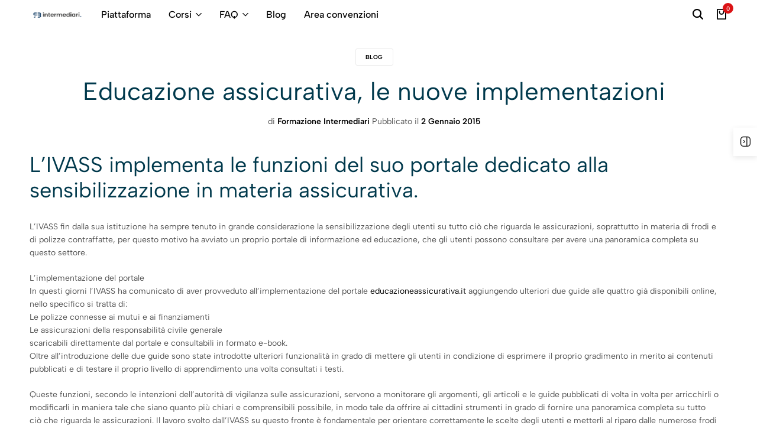

--- FILE ---
content_type: text/html; charset=UTF-8
request_url: https://www.formazioneintermediari.com/rassegna-stampa/educazione-assicurativa-le-nuove-implementazioni/
body_size: 33352
content:
<!doctype html>
<html lang="it-IT">
<head>
    <meta charset="UTF-8">
    <meta name="viewport" content="width=device-width, initial-scale=1">
    <link rel="profile" href="https://gmpg.org/xfn/11">

	<meta name='robots' content='index, follow, max-image-preview:large, max-snippet:-1, max-video-preview:-1' />
<link type="text/css" href="https://www.formazioneintermediari.com/wp-content/plugins/jquery-accordion/jquery/themes/base/ui.all.css" rel="stylesheet" />
          <script type="text/javascript" src="https://www.formazioneintermediari.com/wp-content/plugins/jquery-accordion/jquery/jquery-1.3.2.js"></script>
          <script type="text/javascript" src="https://www.formazioneintermediari.com/wp-content/plugins/jquery-accordion/jquery/ui/ui.core.js"></script>
          <script type="text/javascript" src="https://www.formazioneintermediari.com/wp-content/plugins/jquery-accordion/jquery/ui/ui.accordion.js"></script>
          <script type="text/javascript">
          $(document).ready(function(){
            $("#accordion").accordion({active: false, alwaysOpen: false, autoheight: false});
          });
          </script>
          
	<!-- This site is optimized with the Yoast SEO plugin v26.8 - https://yoast.com/product/yoast-seo-wordpress/ -->
	<title>Educazione assicurativa, le nuove implementazioni</title>
	<meta name="description" content="L’IVASS implementa le funzioni del suo portale dedicato alla sensibilizzazione in materia assicurativa." />
	<link rel="canonical" href="https://www.formazioneintermediari.com/rassegna-stampa/educazione-assicurativa-le-nuove-implementazioni/" />
	<meta property="og:locale" content="it_IT" />
	<meta property="og:type" content="article" />
	<meta property="og:title" content="Educazione assicurativa, le nuove implementazioni" />
	<meta property="og:description" content="L’IVASS implementa le funzioni del suo portale dedicato alla sensibilizzazione in materia assicurativa." />
	<meta property="og:url" content="https://www.formazioneintermediari.com/rassegna-stampa/educazione-assicurativa-le-nuove-implementazioni/" />
	<meta property="og:site_name" content="RB Intermediari" />
	<meta property="article:publisher" content="https://www.facebook.com/rbintermediari" />
	<meta property="article:published_time" content="2015-01-02T16:24:23+00:00" />
	<meta name="author" content="Formazione Intermediari" />
	<meta name="twitter:card" content="summary_large_image" />
	<meta name="twitter:label1" content="Scritto da" />
	<meta name="twitter:data1" content="Formazione Intermediari" />
	<meta name="twitter:label2" content="Tempo di lettura stimato" />
	<meta name="twitter:data2" content="2 minuti" />
	<script type="application/ld+json" class="yoast-schema-graph">{"@context":"https://schema.org","@graph":[{"@type":"Article","@id":"https://www.formazioneintermediari.com/rassegna-stampa/educazione-assicurativa-le-nuove-implementazioni/#article","isPartOf":{"@id":"https://www.formazioneintermediari.com/rassegna-stampa/educazione-assicurativa-le-nuove-implementazioni/"},"author":{"name":"Formazione Intermediari","@id":"https://www.formazioneintermediari.com/#/schema/person/b456429a6bd0969774ffd154f85acb1d"},"headline":"Educazione assicurativa, le nuove implementazioni","datePublished":"2015-01-02T16:24:23+00:00","mainEntityOfPage":{"@id":"https://www.formazioneintermediari.com/rassegna-stampa/educazione-assicurativa-le-nuove-implementazioni/"},"wordCount":338,"commentCount":0,"publisher":{"@id":"https://www.formazioneintermediari.com/#organization"},"articleSection":["Blog"],"inLanguage":"it-IT"},{"@type":"WebPage","@id":"https://www.formazioneintermediari.com/rassegna-stampa/educazione-assicurativa-le-nuove-implementazioni/","url":"https://www.formazioneintermediari.com/rassegna-stampa/educazione-assicurativa-le-nuove-implementazioni/","name":"Educazione assicurativa, le nuove implementazioni","isPartOf":{"@id":"https://www.formazioneintermediari.com/#website"},"datePublished":"2015-01-02T16:24:23+00:00","description":"L’IVASS implementa le funzioni del suo portale dedicato alla sensibilizzazione in materia assicurativa.","breadcrumb":{"@id":"https://www.formazioneintermediari.com/rassegna-stampa/educazione-assicurativa-le-nuove-implementazioni/#breadcrumb"},"inLanguage":"it-IT","potentialAction":[{"@type":"ReadAction","target":["https://www.formazioneintermediari.com/rassegna-stampa/educazione-assicurativa-le-nuove-implementazioni/"]}]},{"@type":"BreadcrumbList","@id":"https://www.formazioneintermediari.com/rassegna-stampa/educazione-assicurativa-le-nuove-implementazioni/#breadcrumb","itemListElement":[{"@type":"ListItem","position":1,"name":"Home","item":"https://www.formazioneintermediari.com/"},{"@type":"ListItem","position":2,"name":"Educazione assicurativa, le nuove implementazioni"}]},{"@type":"WebSite","@id":"https://www.formazioneintermediari.com/#website","url":"https://www.formazioneintermediari.com/","name":"RB Intermediari","description":"Numero Verde 800699992","publisher":{"@id":"https://www.formazioneintermediari.com/#organization"},"potentialAction":[{"@type":"SearchAction","target":{"@type":"EntryPoint","urlTemplate":"https://www.formazioneintermediari.com/?s={search_term_string}"},"query-input":{"@type":"PropertyValueSpecification","valueRequired":true,"valueName":"search_term_string"}}],"inLanguage":"it-IT"},{"@type":"Organization","@id":"https://www.formazioneintermediari.com/#organization","name":"RB Consulting S.r.l","alternateName":"RB Consulting","url":"https://www.formazioneintermediari.com/","logo":{"@type":"ImageObject","inLanguage":"it-IT","@id":"https://www.formazioneintermediari.com/#/schema/logo/image/","url":"https://www.formazioneintermediari.com/wp-content/uploads/rbfavicon.webp","contentUrl":"https://www.formazioneintermediari.com/wp-content/uploads/rbfavicon.webp","width":270,"height":234,"caption":"RB Consulting S.r.l"},"image":{"@id":"https://www.formazioneintermediari.com/#/schema/logo/image/"},"sameAs":["https://www.facebook.com/rbintermediari"]},{"@type":"Person","@id":"https://www.formazioneintermediari.com/#/schema/person/b456429a6bd0969774ffd154f85acb1d","name":"Formazione Intermediari","image":{"@type":"ImageObject","inLanguage":"it-IT","@id":"https://www.formazioneintermediari.com/#/schema/person/image/","url":"https://secure.gravatar.com/avatar/e32232bd521c42a9f26fc3cdc544a5385f8005b29ad9b9d9ff67a64af5e2e6e6?s=96&d=mm&r=g","contentUrl":"https://secure.gravatar.com/avatar/e32232bd521c42a9f26fc3cdc544a5385f8005b29ad9b9d9ff67a64af5e2e6e6?s=96&d=mm&r=g","caption":"Formazione Intermediari"},"sameAs":["maria"],"url":"https://www.formazioneintermediari.com/author/admin/"}]}</script>
	<!-- / Yoast SEO plugin. -->


			<style id="ecomus-custom-fonts" type="text/css">
				/* latin-ext */
				@font-face {
					font-family: 'Albert Sans';
					font-style: italic;
					font-weight: 100 900;
					font-display: swap;
					src: url( 'https://www.formazioneintermediari.com/wp-content/themes/ecomus/assets/fonts/i7dMIFdwYjGaAMFtZd_QA1ZeUFuaHjyV.woff2' ) format('woff2');
					unicode-range: U+0100-02AF, U+0304, U+0308, U+0329, U+1E00-1E9F, U+1EF2-1EFF, U+2020, U+20A0-20AB, U+20AD-20C0, U+2113, U+2C60-2C7F, U+A720-A7FF;
				}
				/* latin */
				@font-face {
					font-family: 'Albert Sans';
					font-style: italic;
					font-weight: 100 900;
					font-display: swap;
					src: url( 'https://www.formazioneintermediari.com/wp-content/themes/ecomus/assets/fonts/i7dMIFdwYjGaAMFtZd_QA1ZeUFWaHg.woff2' ) format('woff2');
					unicode-range: U+0000-00FF, U+0131, U+0152-0153, U+02BB-02BC, U+02C6, U+02DA, U+02DC, U+0304, U+0308, U+0329, U+2000-206F, U+2074, U+20AC, U+2122, U+2191, U+2193, U+2212, U+2215, U+FEFF, U+FFFD;
				}
				/* latin-ext */
				@font-face {
					font-family: 'Albert Sans';
					font-style: normal;
					font-weight: 100 900;
					font-display: swap;
					src: url( 'https://www.formazioneintermediari.com/wp-content/themes/ecomus/assets/fonts/i7dOIFdwYjGaAMFtZd_QA1ZVYFeCGg.woff2' ) format('woff2');
					unicode-range: U+0100-02AF, U+0304, U+0308, U+0329, U+1E00-1E9F, U+1EF2-1EFF, U+2020, U+20A0-20AB, U+20AD-20C0, U+2113, U+2C60-2C7F, U+A720-A7FF;
				}
				/* latin */
				@font-face {
					font-family: 'Albert Sans';
					font-style: normal;
					font-weight: 100 900;
					font-display: swap;
					src: url( 'https://www.formazioneintermediari.com/wp-content/themes/ecomus/assets/fonts/i7dOIFdwYjGaAMFtZd_QA1ZbYFc.woff2' ) format('woff2');
					unicode-range: U+0000-00FF, U+0131, U+0152-0153, U+02BB-02BC, U+02C6, U+02DA, U+02DC, U+0304, U+0308, U+0329, U+2000-206F, U+2074, U+20AC, U+2122, U+2191, U+2193, U+2212, U+2215, U+FEFF, U+FFFD;
				}

							</style>
		<link rel="preload" href="https://www.formazioneintermediari.com/wp-content/themes/ecomus/assets/fonts/i7dMIFdwYjGaAMFtZd_QA1ZeUFuaHjyV.woff2" as="font" type="font/woff2" crossorigin><link rel="preload" href="https://www.formazioneintermediari.com/wp-content/themes/ecomus/assets/fonts/i7dMIFdwYjGaAMFtZd_QA1ZeUFWaHg.woff2" as="font" type="font/woff2" crossorigin><link rel="preload" href="https://www.formazioneintermediari.com/wp-content/themes/ecomus/assets/fonts/i7dOIFdwYjGaAMFtZd_QA1ZbYFc.woff2" as="font" type="font/woff2" crossorigin><link rel="preload" href="https://www.formazioneintermediari.com/wp-content/themes/ecomus/assets/fonts/i7dOIFdwYjGaAMFtZd_QA1ZVYFeCGg.woff2" as="font" type="font/woff2" crossorigin><link rel='dns-prefetch' href='//www.googletagmanager.com' />
<link rel="alternate" type="application/rss+xml" title="RB Intermediari &raquo; Feed" href="https://www.formazioneintermediari.com/feed/" />
<link rel="alternate" title="oEmbed (JSON)" type="application/json+oembed" href="https://www.formazioneintermediari.com/wp-json/oembed/1.0/embed?url=https%3A%2F%2Fwww.formazioneintermediari.com%2Frassegna-stampa%2Feducazione-assicurativa-le-nuove-implementazioni%2F" />
<link rel="alternate" title="oEmbed (XML)" type="text/xml+oembed" href="https://www.formazioneintermediari.com/wp-json/oembed/1.0/embed?url=https%3A%2F%2Fwww.formazioneintermediari.com%2Frassegna-stampa%2Feducazione-assicurativa-le-nuove-implementazioni%2F&#038;format=xml" />
<style id='wp-img-auto-sizes-contain-inline-css' type='text/css'>
img:is([sizes=auto i],[sizes^="auto," i]){contain-intrinsic-size:3000px 1500px}
/*# sourceURL=wp-img-auto-sizes-contain-inline-css */
</style>
<link rel='stylesheet' id='driff-style-css' href='https://www.formazioneintermediari.com/wp-content/themes/ecomus/assets/css/plugins/drift-basic.css?ver=6.9' type='text/css' media='all' />
<style id='wp-emoji-styles-inline-css' type='text/css'>

	img.wp-smiley, img.emoji {
		display: inline !important;
		border: none !important;
		box-shadow: none !important;
		height: 1em !important;
		width: 1em !important;
		margin: 0 0.07em !important;
		vertical-align: -0.1em !important;
		background: none !important;
		padding: 0 !important;
	}
/*# sourceURL=wp-emoji-styles-inline-css */
</style>
<link rel='stylesheet' id='wp-block-library-css' href='https://www.formazioneintermediari.com/wp-includes/css/dist/block-library/style.min.css?ver=6.9' type='text/css' media='all' />
<style id='wp-block-library-theme-inline-css' type='text/css'>
.wp-block-audio :where(figcaption){color:#555;font-size:13px;text-align:center}.is-dark-theme .wp-block-audio :where(figcaption){color:#ffffffa6}.wp-block-audio{margin:0 0 1em}.wp-block-code{border:1px solid #ccc;border-radius:4px;font-family:Menlo,Consolas,monaco,monospace;padding:.8em 1em}.wp-block-embed :where(figcaption){color:#555;font-size:13px;text-align:center}.is-dark-theme .wp-block-embed :where(figcaption){color:#ffffffa6}.wp-block-embed{margin:0 0 1em}.blocks-gallery-caption{color:#555;font-size:13px;text-align:center}.is-dark-theme .blocks-gallery-caption{color:#ffffffa6}:root :where(.wp-block-image figcaption){color:#555;font-size:13px;text-align:center}.is-dark-theme :root :where(.wp-block-image figcaption){color:#ffffffa6}.wp-block-image{margin:0 0 1em}.wp-block-pullquote{border-bottom:4px solid;border-top:4px solid;color:currentColor;margin-bottom:1.75em}.wp-block-pullquote :where(cite),.wp-block-pullquote :where(footer),.wp-block-pullquote__citation{color:currentColor;font-size:.8125em;font-style:normal;text-transform:uppercase}.wp-block-quote{border-left:.25em solid;margin:0 0 1.75em;padding-left:1em}.wp-block-quote cite,.wp-block-quote footer{color:currentColor;font-size:.8125em;font-style:normal;position:relative}.wp-block-quote:where(.has-text-align-right){border-left:none;border-right:.25em solid;padding-left:0;padding-right:1em}.wp-block-quote:where(.has-text-align-center){border:none;padding-left:0}.wp-block-quote.is-large,.wp-block-quote.is-style-large,.wp-block-quote:where(.is-style-plain){border:none}.wp-block-search .wp-block-search__label{font-weight:700}.wp-block-search__button{border:1px solid #ccc;padding:.375em .625em}:where(.wp-block-group.has-background){padding:1.25em 2.375em}.wp-block-separator.has-css-opacity{opacity:.4}.wp-block-separator{border:none;border-bottom:2px solid;margin-left:auto;margin-right:auto}.wp-block-separator.has-alpha-channel-opacity{opacity:1}.wp-block-separator:not(.is-style-wide):not(.is-style-dots){width:100px}.wp-block-separator.has-background:not(.is-style-dots){border-bottom:none;height:1px}.wp-block-separator.has-background:not(.is-style-wide):not(.is-style-dots){height:2px}.wp-block-table{margin:0 0 1em}.wp-block-table td,.wp-block-table th{word-break:normal}.wp-block-table :where(figcaption){color:#555;font-size:13px;text-align:center}.is-dark-theme .wp-block-table :where(figcaption){color:#ffffffa6}.wp-block-video :where(figcaption){color:#555;font-size:13px;text-align:center}.is-dark-theme .wp-block-video :where(figcaption){color:#ffffffa6}.wp-block-video{margin:0 0 1em}:root :where(.wp-block-template-part.has-background){margin-bottom:0;margin-top:0;padding:1.25em 2.375em}
/*# sourceURL=/wp-includes/css/dist/block-library/theme.min.css */
</style>
<style id='classic-theme-styles-inline-css' type='text/css'>
/*! This file is auto-generated */
.wp-block-button__link{color:#fff;background-color:#32373c;border-radius:9999px;box-shadow:none;text-decoration:none;padding:calc(.667em + 2px) calc(1.333em + 2px);font-size:1.125em}.wp-block-file__button{background:#32373c;color:#fff;text-decoration:none}
/*# sourceURL=/wp-includes/css/classic-themes.min.css */
</style>
<style id='global-styles-inline-css' type='text/css'>
:root{--wp--preset--aspect-ratio--square: 1;--wp--preset--aspect-ratio--4-3: 4/3;--wp--preset--aspect-ratio--3-4: 3/4;--wp--preset--aspect-ratio--3-2: 3/2;--wp--preset--aspect-ratio--2-3: 2/3;--wp--preset--aspect-ratio--16-9: 16/9;--wp--preset--aspect-ratio--9-16: 9/16;--wp--preset--color--black: #000000;--wp--preset--color--cyan-bluish-gray: #abb8c3;--wp--preset--color--white: #ffffff;--wp--preset--color--pale-pink: #f78da7;--wp--preset--color--vivid-red: #cf2e2e;--wp--preset--color--luminous-vivid-orange: #ff6900;--wp--preset--color--luminous-vivid-amber: #fcb900;--wp--preset--color--light-green-cyan: #7bdcb5;--wp--preset--color--vivid-green-cyan: #00d084;--wp--preset--color--pale-cyan-blue: #8ed1fc;--wp--preset--color--vivid-cyan-blue: #0693e3;--wp--preset--color--vivid-purple: #9b51e0;--wp--preset--gradient--vivid-cyan-blue-to-vivid-purple: linear-gradient(135deg,rgb(6,147,227) 0%,rgb(155,81,224) 100%);--wp--preset--gradient--light-green-cyan-to-vivid-green-cyan: linear-gradient(135deg,rgb(122,220,180) 0%,rgb(0,208,130) 100%);--wp--preset--gradient--luminous-vivid-amber-to-luminous-vivid-orange: linear-gradient(135deg,rgb(252,185,0) 0%,rgb(255,105,0) 100%);--wp--preset--gradient--luminous-vivid-orange-to-vivid-red: linear-gradient(135deg,rgb(255,105,0) 0%,rgb(207,46,46) 100%);--wp--preset--gradient--very-light-gray-to-cyan-bluish-gray: linear-gradient(135deg,rgb(238,238,238) 0%,rgb(169,184,195) 100%);--wp--preset--gradient--cool-to-warm-spectrum: linear-gradient(135deg,rgb(74,234,220) 0%,rgb(151,120,209) 20%,rgb(207,42,186) 40%,rgb(238,44,130) 60%,rgb(251,105,98) 80%,rgb(254,248,76) 100%);--wp--preset--gradient--blush-light-purple: linear-gradient(135deg,rgb(255,206,236) 0%,rgb(152,150,240) 100%);--wp--preset--gradient--blush-bordeaux: linear-gradient(135deg,rgb(254,205,165) 0%,rgb(254,45,45) 50%,rgb(107,0,62) 100%);--wp--preset--gradient--luminous-dusk: linear-gradient(135deg,rgb(255,203,112) 0%,rgb(199,81,192) 50%,rgb(65,88,208) 100%);--wp--preset--gradient--pale-ocean: linear-gradient(135deg,rgb(255,245,203) 0%,rgb(182,227,212) 50%,rgb(51,167,181) 100%);--wp--preset--gradient--electric-grass: linear-gradient(135deg,rgb(202,248,128) 0%,rgb(113,206,126) 100%);--wp--preset--gradient--midnight: linear-gradient(135deg,rgb(2,3,129) 0%,rgb(40,116,252) 100%);--wp--preset--font-size--small: 13px;--wp--preset--font-size--medium: 20px;--wp--preset--font-size--large: 36px;--wp--preset--font-size--x-large: 42px;--wp--preset--spacing--20: 0.44rem;--wp--preset--spacing--30: 0.67rem;--wp--preset--spacing--40: 1rem;--wp--preset--spacing--50: 1.5rem;--wp--preset--spacing--60: 2.25rem;--wp--preset--spacing--70: 3.38rem;--wp--preset--spacing--80: 5.06rem;--wp--preset--shadow--natural: 6px 6px 9px rgba(0, 0, 0, 0.2);--wp--preset--shadow--deep: 12px 12px 50px rgba(0, 0, 0, 0.4);--wp--preset--shadow--sharp: 6px 6px 0px rgba(0, 0, 0, 0.2);--wp--preset--shadow--outlined: 6px 6px 0px -3px rgb(255, 255, 255), 6px 6px rgb(0, 0, 0);--wp--preset--shadow--crisp: 6px 6px 0px rgb(0, 0, 0);}:where(.is-layout-flex){gap: 0.5em;}:where(.is-layout-grid){gap: 0.5em;}body .is-layout-flex{display: flex;}.is-layout-flex{flex-wrap: wrap;align-items: center;}.is-layout-flex > :is(*, div){margin: 0;}body .is-layout-grid{display: grid;}.is-layout-grid > :is(*, div){margin: 0;}:where(.wp-block-columns.is-layout-flex){gap: 2em;}:where(.wp-block-columns.is-layout-grid){gap: 2em;}:where(.wp-block-post-template.is-layout-flex){gap: 1.25em;}:where(.wp-block-post-template.is-layout-grid){gap: 1.25em;}.has-black-color{color: var(--wp--preset--color--black) !important;}.has-cyan-bluish-gray-color{color: var(--wp--preset--color--cyan-bluish-gray) !important;}.has-white-color{color: var(--wp--preset--color--white) !important;}.has-pale-pink-color{color: var(--wp--preset--color--pale-pink) !important;}.has-vivid-red-color{color: var(--wp--preset--color--vivid-red) !important;}.has-luminous-vivid-orange-color{color: var(--wp--preset--color--luminous-vivid-orange) !important;}.has-luminous-vivid-amber-color{color: var(--wp--preset--color--luminous-vivid-amber) !important;}.has-light-green-cyan-color{color: var(--wp--preset--color--light-green-cyan) !important;}.has-vivid-green-cyan-color{color: var(--wp--preset--color--vivid-green-cyan) !important;}.has-pale-cyan-blue-color{color: var(--wp--preset--color--pale-cyan-blue) !important;}.has-vivid-cyan-blue-color{color: var(--wp--preset--color--vivid-cyan-blue) !important;}.has-vivid-purple-color{color: var(--wp--preset--color--vivid-purple) !important;}.has-black-background-color{background-color: var(--wp--preset--color--black) !important;}.has-cyan-bluish-gray-background-color{background-color: var(--wp--preset--color--cyan-bluish-gray) !important;}.has-white-background-color{background-color: var(--wp--preset--color--white) !important;}.has-pale-pink-background-color{background-color: var(--wp--preset--color--pale-pink) !important;}.has-vivid-red-background-color{background-color: var(--wp--preset--color--vivid-red) !important;}.has-luminous-vivid-orange-background-color{background-color: var(--wp--preset--color--luminous-vivid-orange) !important;}.has-luminous-vivid-amber-background-color{background-color: var(--wp--preset--color--luminous-vivid-amber) !important;}.has-light-green-cyan-background-color{background-color: var(--wp--preset--color--light-green-cyan) !important;}.has-vivid-green-cyan-background-color{background-color: var(--wp--preset--color--vivid-green-cyan) !important;}.has-pale-cyan-blue-background-color{background-color: var(--wp--preset--color--pale-cyan-blue) !important;}.has-vivid-cyan-blue-background-color{background-color: var(--wp--preset--color--vivid-cyan-blue) !important;}.has-vivid-purple-background-color{background-color: var(--wp--preset--color--vivid-purple) !important;}.has-black-border-color{border-color: var(--wp--preset--color--black) !important;}.has-cyan-bluish-gray-border-color{border-color: var(--wp--preset--color--cyan-bluish-gray) !important;}.has-white-border-color{border-color: var(--wp--preset--color--white) !important;}.has-pale-pink-border-color{border-color: var(--wp--preset--color--pale-pink) !important;}.has-vivid-red-border-color{border-color: var(--wp--preset--color--vivid-red) !important;}.has-luminous-vivid-orange-border-color{border-color: var(--wp--preset--color--luminous-vivid-orange) !important;}.has-luminous-vivid-amber-border-color{border-color: var(--wp--preset--color--luminous-vivid-amber) !important;}.has-light-green-cyan-border-color{border-color: var(--wp--preset--color--light-green-cyan) !important;}.has-vivid-green-cyan-border-color{border-color: var(--wp--preset--color--vivid-green-cyan) !important;}.has-pale-cyan-blue-border-color{border-color: var(--wp--preset--color--pale-cyan-blue) !important;}.has-vivid-cyan-blue-border-color{border-color: var(--wp--preset--color--vivid-cyan-blue) !important;}.has-vivid-purple-border-color{border-color: var(--wp--preset--color--vivid-purple) !important;}.has-vivid-cyan-blue-to-vivid-purple-gradient-background{background: var(--wp--preset--gradient--vivid-cyan-blue-to-vivid-purple) !important;}.has-light-green-cyan-to-vivid-green-cyan-gradient-background{background: var(--wp--preset--gradient--light-green-cyan-to-vivid-green-cyan) !important;}.has-luminous-vivid-amber-to-luminous-vivid-orange-gradient-background{background: var(--wp--preset--gradient--luminous-vivid-amber-to-luminous-vivid-orange) !important;}.has-luminous-vivid-orange-to-vivid-red-gradient-background{background: var(--wp--preset--gradient--luminous-vivid-orange-to-vivid-red) !important;}.has-very-light-gray-to-cyan-bluish-gray-gradient-background{background: var(--wp--preset--gradient--very-light-gray-to-cyan-bluish-gray) !important;}.has-cool-to-warm-spectrum-gradient-background{background: var(--wp--preset--gradient--cool-to-warm-spectrum) !important;}.has-blush-light-purple-gradient-background{background: var(--wp--preset--gradient--blush-light-purple) !important;}.has-blush-bordeaux-gradient-background{background: var(--wp--preset--gradient--blush-bordeaux) !important;}.has-luminous-dusk-gradient-background{background: var(--wp--preset--gradient--luminous-dusk) !important;}.has-pale-ocean-gradient-background{background: var(--wp--preset--gradient--pale-ocean) !important;}.has-electric-grass-gradient-background{background: var(--wp--preset--gradient--electric-grass) !important;}.has-midnight-gradient-background{background: var(--wp--preset--gradient--midnight) !important;}.has-small-font-size{font-size: var(--wp--preset--font-size--small) !important;}.has-medium-font-size{font-size: var(--wp--preset--font-size--medium) !important;}.has-large-font-size{font-size: var(--wp--preset--font-size--large) !important;}.has-x-large-font-size{font-size: var(--wp--preset--font-size--x-large) !important;}
:where(.wp-block-post-template.is-layout-flex){gap: 1.25em;}:where(.wp-block-post-template.is-layout-grid){gap: 1.25em;}
:where(.wp-block-term-template.is-layout-flex){gap: 1.25em;}:where(.wp-block-term-template.is-layout-grid){gap: 1.25em;}
:where(.wp-block-columns.is-layout-flex){gap: 2em;}:where(.wp-block-columns.is-layout-grid){gap: 2em;}
:root :where(.wp-block-pullquote){font-size: 1.5em;line-height: 1.6;}
/*# sourceURL=global-styles-inline-css */
</style>
<link rel='stylesheet' id='pac-styles-css' href='https://www.formazioneintermediari.com/wp-content/plugins/woocommerce-product-archive-customiser/assets/css/pac.css?ver=6.9' type='text/css' media='all' />
<link rel='stylesheet' id='pac-layout-styles-css' href='https://www.formazioneintermediari.com/wp-content/plugins/woocommerce-product-archive-customiser/assets/css/layout.css?ver=6.9' type='text/css' media='only screen and (min-width: 768px)' />
<style id='woocommerce-inline-inline-css' type='text/css'>
.woocommerce form .form-row .required { visibility: visible; }
/*# sourceURL=woocommerce-inline-inline-css */
</style>
<link rel='stylesheet' id='style1-css' href='https://www.formazioneintermediari.com/wp-content/plugins/wp-Content-Accordion-master/css/style.css?ver=6.9' type='text/css' media='all' />
<link rel='stylesheet' id='WC_Rb_Fpage_CSS-css' href='https://www.formazioneintermediari.com/wp-content/plugins/woocommerce-rb-consulting-addon/assets/css/jquery.fullpage.css?ver=1' type='text/css' media='all' />
<link rel='stylesheet' id='WC_Rb_Tip_CSS-css' href='https://www.formazioneintermediari.com/wp-content/plugins/woocommerce-rb-consulting-addon/assets/css/tipsy.css?ver=1' type='text/css' media='all' />
<link rel='stylesheet' id='select2-css' href='https://www.formazioneintermediari.com/wp-content/plugins/woocommerce/assets/css/select2.css?ver=10.4.3' type='text/css' media='all' />
<link rel='stylesheet' id='ecomus-size-guide-content-css' href='https://www.formazioneintermediari.com/wp-content/plugins/ecomus-addons/modules/size-guide/assets/css/size-guide.css?ver=1.0' type='text/css' media='all' />
<link rel='stylesheet' id='ecomus-deals-css' href='https://www.formazioneintermediari.com/wp-content/plugins/ecomus-addons/modules/product-deals/assets/deals.css?ver=1.0.0' type='text/css' media='all' />
<link rel='stylesheet' id='elementor-frontend-css' href='https://www.formazioneintermediari.com/wp-content/plugins/elementor/assets/css/frontend.min.css?ver=3.34.1' type='text/css' media='all' />
<link rel='stylesheet' id='elementor-post-57806-css' href='https://www.formazioneintermediari.com/wp-content/uploads/elementor/css/post-57806.css?ver=1769008517' type='text/css' media='all' />
<link rel='stylesheet' id='swiper-css' href='https://www.formazioneintermediari.com/wp-content/plugins/elementor/assets/lib/swiper/v8/css/swiper.min.css?ver=8.4.5' type='text/css' media='all' />
<link rel='stylesheet' id='ecomus-css' href='https://www.formazioneintermediari.com/wp-content/themes/ecomus/style.css?ver=20241219' type='text/css' media='all' />
<style id='ecomus-inline-css' type='text/css'>
body {--em-link-color-hover:#00394c;}body{--em-heading-color: #00394c;}h1,.h1{font-size: 68px;}h2,.h2{font-size: 36px;}h3,.h3{font-size: 24px;}h4,.h4{font-size: 18px;}h5,.h5{font-size: 16px;}h6,.h6{font-size: 14px;}.header-logo > a img, .header-logo > a svg {width: auto;height: auto;}.site-header__desktop .header-main { height: 50px }.site-header__desktop .header-bottom { height: 30px }.site-header__desktop.minimized .header-main, .site-header__desktop.headroom--not-top .header-main { height: 30px; }@media (max-width: 1199px) { .site-header__mobile { display: block; } }@media (max-width: 1199px) { .site-header__desktop { display: none; } }.site-header__mobile .header-logo > a img,.site-header__mobile .header-logo > a svg {width: auto;height: auto;}@media (max-width: 767px) {
				.topbar:not(.topbar-mobile) {
					display: none;
				}
				.topbar-mobile .topbar-items {
					flex: 0 1 auto;
				}
				.topbar-mobile--keep-left .topbar-center-items,
				.topbar-mobile--keep-left .topbar-right-items {
					display: none;
				}
				.topbar-mobile--keep-left .topbar-container {
					justify-content: center;
				}
				.topbar-mobile--keep-right .topbar-center-items,
				.topbar-mobile--keep-right .topbar-left-items {
					display: none;
				}
				.topbar-mobile--keep-right .topbar-container {
					justify-content: center;
				}
				.topbar-mobile--keep-center .topbar-right-items,
				.topbar-mobile--keep-center .topbar-left-items {
					display: none;
				}
				.topbar-mobile--keep-center .topbar-container {
					justify-content: center;
				}
				.topbar-mobile--keep-center .topbar-center-items > * {
					margin: 0;
				}
				.topbar-mobile--keep-both .topbar-center-items {
					display: none;
				}
			}@media (max-width: 767px) and (min-width: 768px) {
				.topbar-slides { max-width: 500px; }
			}@media (min-width: 768px) and (max-width: 1300px) {
				.topbar-items { flex: none; }
			}.page-header::before {background-color: #7cbce4;}.page-header .page-header__title {color: #ffffff;}.page-header .site-breadcrumb {color: #ffffff;}.page-header {padding-top: 27px;}.page-header {padding-bottom: 35px;}:root{--em-image-rounded-post-card: var(--em-image-rounded);--em-image-rounded-featured-post: var(--em-image-rounded);}:root {--em-button-rounded: 5px;--em-button-bg-color:#00314c;--em-button-bg-color-hover:#7cbce4;}.em-button-outline-dark{--em-button-color:#00394c;--em-button-color-hover:#1e73be;--em-button-bg-color-hover:#ffffff;--em-button-border-color:#00394c;--em-button-border-color-hover:#1e73be;}@media (min-width: 768px) { .ecomus-mobile-navigation-bar { display: none !important; } }@media (max-width: 767px) {
				.ecomus-navigation-bar-show { padding-bottom: 67px; }
				.ecomus-navigation-bar-show .em-button-go-top { bottom: 77px;}
				.ecomus-navigation-bar-show .live-sales-notification { bottom: 77px;}
				.ecomus-navigation-bar-show.ecomus-atc-sticky-height-open { padding-bottom: calc( var(--em-atc-sticky-height) + 67px );}
				.ecomus-navigation-bar-show.ecomus-atc-sticky-height-open .ecomus-sticky-add-to-cart { bottom: 67px;}
				.ecomus-navigation-bar-show.ecomus-atc-sticky-height-open .em-button-go-top { bottom: calc( var(--em-atc-sticky-height) + 77px );}
				.ecomus-navigation-bar-show.ecomus-atc-sticky-height-open .live-sales-notification { bottom: calc( var(--em-atc-sticky-height) + 77px );}
			}.woocommerce-badges:not(.woocommerce-badges--single) .sold-out, .woocommerce-badges:not(.woocommerce-badges--single).sold-out--center.sold-out {background-color: #F2F2F2}:root {--em-image-rounded-product-card: var(--em-image-rounded);--em-image-rounded-product-gallery: var(--em-image-rounded);--em-image-rounded-product-thumbnail: var(--em-image-rounded);}.single-product div.product {
				--em-product-description-lines: 4;
			}
/*# sourceURL=ecomus-inline-css */
</style>
<link rel='stylesheet' id='ecomus-popup-css' href='https://www.formazioneintermediari.com/wp-content/plugins/ecomus-addons/modules/popup/assets/css/frontend.css?ver=1.0.0' type='text/css' media='all' />
<link rel='stylesheet' id='ecomus-woocommerce-style-css' href='https://www.formazioneintermediari.com/wp-content/themes/ecomus/woocommerce.css?ver=20250113' type='text/css' media='all' />
<link rel='stylesheet' id='sib-front-css-css' href='https://www.formazioneintermediari.com/wp-content/plugins/mailin/css/mailin-front.css?ver=6.9' type='text/css' media='all' />
<link rel='stylesheet' id='ecs-styles-css' href='https://www.formazioneintermediari.com/wp-content/plugins/ele-custom-skin/assets/css/ecs-style.css?ver=3.1.9' type='text/css' media='all' />
<link rel='stylesheet' id='elementor-gf-local-albertsans-css' href='https://www.formazioneintermediari.com/wp-content/uploads/elementor/google-fonts/css/albertsans.css?ver=1742806081' type='text/css' media='all' />
<link rel='stylesheet' id='elementor-gf-local-poppins-css' href='https://www.formazioneintermediari.com/wp-content/uploads/elementor/google-fonts/css/poppins.css?ver=1742806082' type='text/css' media='all' />
<link rel='stylesheet' id='elementor-icons-shared-0-css' href='https://www.formazioneintermediari.com/wp-content/plugins/elementor/assets/lib/font-awesome/css/fontawesome.min.css?ver=5.15.3' type='text/css' media='all' />
<link rel='stylesheet' id='elementor-icons-fa-solid-css' href='https://www.formazioneintermediari.com/wp-content/plugins/elementor/assets/lib/font-awesome/css/solid.min.css?ver=5.15.3' type='text/css' media='all' />
<link rel='stylesheet' id='elementor-icons-fa-brands-css' href='https://www.formazioneintermediari.com/wp-content/plugins/elementor/assets/lib/font-awesome/css/brands.min.css?ver=5.15.3' type='text/css' media='all' />
<link rel="https://api.w.org/" href="https://www.formazioneintermediari.com/wp-json/" /><link rel="alternate" title="JSON" type="application/json" href="https://www.formazioneintermediari.com/wp-json/wp/v2/posts/11965" /><link rel="EditURI" type="application/rsd+xml" title="RSD" href="https://www.formazioneintermediari.com/xmlrpc.php?rsd" />
<meta name="generator" content="WordPress 6.9" />
<meta name="generator" content="WooCommerce 10.4.3" />
<link rel='shortlink' href='https://www.formazioneintermediari.com/?p=11965' />
<script type="text/template" id="tmpl-variation-template">
	<div class="woocommerce-variation-description">{{{ data.variation.variation_description }}}</div>
	<div class="woocommerce-variation-price">{{{ data.variation.price_html }}}</div>
	<div class="woocommerce-variation-availability">{{{ data.variation.availability_html }}}</div>
</script>
<script type="text/template" id="tmpl-unavailable-variation-template">
	<p role="alert">Questo prodotto non è disponibile. Scegli un&#039;altra combinazione.</p>
</script>
<script type="text/javascript" src="https://www.formazioneintermediari.com/wp-includes/js/jquery/jquery.min.js?ver=3.7.1" id="jquery-core-js"></script>
<script type="text/javascript" src="https://www.formazioneintermediari.com/wp-includes/js/jquery/jquery-migrate.min.js?ver=3.4.1" id="jquery-migrate-js"></script>
	<noscript><style>.woocommerce-product-gallery{ opacity: 1 !important; }</style></noscript>
	<meta name="generator" content="Elementor 3.34.1; features: additional_custom_breakpoints; settings: css_print_method-external, google_font-enabled, font_display-auto">
<script type="text/javascript" src="https://cdn.brevo.com/js/sdk-loader.js" async></script>
<script type="text/javascript">
  window.Brevo = window.Brevo || [];
  window.Brevo.push(['init', {"client_key":"y5fgedpz4az1zo4m6ktbk71o","email_id":null,"push":{"customDomain":"https:\/\/www.formazioneintermediari.com\/wp-content\/plugins\/mailin\/"},"service_worker_url":"sw.js?key=${key}","frame_url":"brevo-frame.html"}]);
</script>			<style>
				.e-con.e-parent:nth-of-type(n+4):not(.e-lazyloaded):not(.e-no-lazyload),
				.e-con.e-parent:nth-of-type(n+4):not(.e-lazyloaded):not(.e-no-lazyload) * {
					background-image: none !important;
				}
				@media screen and (max-height: 1024px) {
					.e-con.e-parent:nth-of-type(n+3):not(.e-lazyloaded):not(.e-no-lazyload),
					.e-con.e-parent:nth-of-type(n+3):not(.e-lazyloaded):not(.e-no-lazyload) * {
						background-image: none !important;
					}
				}
				@media screen and (max-height: 640px) {
					.e-con.e-parent:nth-of-type(n+2):not(.e-lazyloaded):not(.e-no-lazyload),
					.e-con.e-parent:nth-of-type(n+2):not(.e-lazyloaded):not(.e-no-lazyload) * {
						background-image: none !important;
					}
				}
			</style>
			<link rel="icon" href="https://www.formazioneintermediari.com/wp-content/uploads/rbfavicon-2-100x100.png" sizes="32x32" />
<link rel="icon" href="https://www.formazioneintermediari.com/wp-content/uploads/rbfavicon-2-300x300.png" sizes="192x192" />
<link rel="apple-touch-icon" href="https://www.formazioneintermediari.com/wp-content/uploads/rbfavicon-2-300x300.png" />
<meta name="msapplication-TileImage" content="https://www.formazioneintermediari.com/wp-content/uploads/rbfavicon-2-300x300.png" />
		<style type="text/css" id="wp-custom-css">
			
.hide{
	display:none !important;
	
}
.woocommerce-shipping-fields{
	display:none !important;
	
}
.notes{
	display:none !important;
	
}

.optional{
	display:none !important;
	
}

fieldset{
	
	border:0px;
}

@media (max-width: 767px) {
    .woocommerce-cart table.woocommerce-cart-form__contents tbody td.product-thumbnail {
        position: relative !important;
        top: 10px;
        left: 0;
    }
}

.cresta-whatsapp-chat-box {
bottom:120px;
	right:40px !important;
}

.em-button-go-top.show-scroll {
	right:40px !important;
	
}

.grecaptcha-badge{
	/*display:none !important;*/
}
.em-post-list .post-thumbnail {
    /* flex: 1; */
    margin-right: 69px !important;
    /* min-width: 421px; */
}
.widget .widget-title, .widget .widgettitle {
    font-weight:900 !important;
}

.site-content {
    padding-top: 4.375rem;
    padding-bottom: 0;
}

@media (min-width: 1200px) {
    .em-lg-4 {
        flex: 0 0 33.33333%;
        max-width: 100% !important;
    }
}

.em-post-list .post-thumbnail {
    /* flex: 1; */
    /* margin-right: 69px !important; */
    max-width: 400px;
}


.wpforms-submit{
	
		font-size: var(--em-button-font-size) !important;
	background-color: var(--em-button-bg-color) !important;
	color: var(--em-button-color);
	border: 1px solid var(--em-button-border-color) !important;
	padding: var(--em-button-padding-top) var(--em-button-padding-right) var(--em-button-padding-bottom) var(--em-button-padding-left) !important;
	line-height: var(--em-button-line-height) !important;
	border-radius: var(--em-button-rounded) !important;
	font-weight: var(--em-button-font-weight) !important;
	gap: var(--em-button-icon-spacing) !important;
	display: inline-flex !important;
	align-items: center 
	transition: 0.4s !important;
	cursor: pointer !important;
	vertical-align: middle !important;
	transition: 0.25s !important;
	position: relative !important;
	overflow: hidden !important;}



form.checkout .woocommerce-checkout-payment ul.wc_payment_methods {
	
	margin:20px !important;
	
}


.customize-unpreviewable{
	text-decoration:underline !important;
	
}

.product_type_variable{
	
	display:none;
}

		</style>
		<style id="kirki-inline-styles">.site-header .header-logo__text{text-transform:none;}@media (max-width: 767px){.page-header.page-header--blog{padding-top:48px;padding-bottom:48px;}.page-header.page-header--shop{padding-top:49px;padding-bottom:48px;}}@media (min-width: 768px) and (max-width: 1199px){.page-header.page-header--blog{padding-top:69px;padding-bottom:65px;}.page-header.page-header--shop{padding-top:69px;padding-bottom:65px;}}@media (min-width: 1200px){.page-header.page-header--blog{padding-top:69px;padding-bottom:65px;}.page-header.page-header--shop{padding-top:69px;padding-bottom:65px;}}</style>

<!-- Meta Pixel Code -->
<script>
!function(f,b,e,v,n,t,s)
{if(f.fbq)return;n=f.fbq=function(){n.callMethod?
n.callMethod.apply(n,arguments):n.queue.push(arguments)};
if(!f._fbq)f._fbq=n;n.push=n;n.loaded=!0;n.version='2.0';
n.queue=[];t=b.createElement(e);t.async=!0;
t.src=v;s=b.getElementsByTagName(e)[0];
s.parentNode.insertBefore(t,s)}(window, document,'script',
'https://connect.facebook.net/en_US/fbevents.js');
fbq('init', '1570709413244223');
fbq('track', 'PageView');
</script>
<noscript><img height="1" width="1" style="display:none"
src="https://www.facebook.com/tr?id=1570709413244223&ev=PageView&noscript=1"
/></noscript>
<!-- End Meta Pixel Code -->


</head>

<body class="wp-singular post-template-default single single-post postid-11965 single-format-standard wp-embed-responsive wp-theme-ecomus theme-ecomus wc-pac-hide-sale-flash wc-pac-hide-product-count wc-pac-hide-product-sorting wc-pac-hide-add-to-cart wc-pac-hide-thumbnail wc-pac-hide-rating woocommerce-no-js  single-post product-image-uncropped content-sidebar elementor-default elementor-kit-33453">
<div id="svg-defs" class="svg-defs hidden" aria-hidden="true" tabindex="-1"><svg xmlns="http://www.w3.org/2000/svg" xmlns:xlink="http://www.w3.org/1999/xlink"><symbol id="star" viewBox="0 0 13 12" fill="currentColor" xmlns="http://www.w3.org/2000/svg"><path d="M6.54688 9.49266L10.3128 11.7656L9.31344 7.48172L12.6406 4.59937L8.25922 4.22766L6.54688 0.1875L4.83453 4.22766L0.453125 4.59937L3.78031 7.48172L2.78094 11.7656L6.54688 9.49266Z" /></symbol><symbol id="shopping-bag" viewBox="0 0 14 16" fill="currentColor" xmlns="http://www.w3.org/2000/svg"><path d="M13.2222 16H0.777778C0.571498 16 0.373667 15.9157 0.227806 15.7657C0.0819442 15.6157 0 15.4122 0 15.2V0.8C0 0.587827 0.0819442 0.384344 0.227806 0.234315C0.373667 0.0842854 0.571498 0 0.777778 0H13.2222C13.4285 0 13.6263 0.0842854 13.7722 0.234315C13.9181 0.384344 14 0.587827 14 0.8V15.2C14 15.4122 13.9181 15.6157 13.7722 15.7657C13.6263 15.9157 13.4285 16 13.2222 16ZM12.4444 14.4V1.6H1.55556V14.4H12.4444ZM4.66667 3.2V4.8C4.66667 5.43652 4.9125 6.04697 5.35008 6.49706C5.78767 6.94714 6.38116 7.2 7 7.2C7.61884 7.2 8.21233 6.94714 8.64992 6.49706C9.0875 6.04697 9.33333 5.43652 9.33333 4.8V3.2H10.8889V4.8C10.8889 5.86087 10.4792 6.87828 9.74986 7.62843C9.02055 8.37857 8.0314 8.8 7 8.8C5.9686 8.8 4.97945 8.37857 4.25014 7.62843C3.52083 6.87828 3.11111 5.86087 3.11111 4.8V3.2H4.66667Z"/></symbol><symbol id="heart" viewBox="0 0 18 16" fill="currentColor" xmlns="http://www.w3.org/2000/svg"><path d="M8.80654 13.5586L8.71935 13.6458L8.62343 13.5586C4.48174 9.80054 1.74387 7.31553 1.74387 4.79564C1.74387 3.05177 3.05177 1.74387 4.79564 1.74387C6.13842 1.74387 7.44632 2.6158 7.90845 3.80164H9.53025C9.99237 2.6158 11.3003 1.74387 12.6431 1.74387C14.3869 1.74387 15.6948 3.05177 15.6948 4.79564C15.6948 7.31553 12.9569 9.80054 8.80654 13.5586ZM12.6431 0C11.1259 0 9.66975 0.706267 8.71935 1.81362C7.76894 0.706267 6.31281 0 4.79564 0C2.11008 0 0 2.10136 0 4.79564C0 8.08283 2.96458 10.7771 7.45504 14.849L8.71935 16L9.98365 14.849C14.4741 10.7771 17.4387 8.08283 17.4387 4.79564C17.4387 2.10136 15.3286 0 12.6431 0Z" /></symbol><symbol id="heart-filled" viewBox="0 0 20 20"><path d="M10 3.22l-0.61-0.6c-0.983-0.931-2.314-1.504-3.779-1.504-3.038 0-5.5 2.462-5.5 5.5 0 1.462 0.571 2.791 1.501 3.776l-0.002-0.003 8.39 8.39 8.39-8.4c0.928-0.983 1.499-2.312 1.499-3.774 0-3.038-2.462-5.5-5.5-5.5-1.465 0-2.796 0.573-3.782 1.506l0.003-0.002-0.61 0.61z"></path></symbol><symbol id="trash" xmlns="http://www.w3.org/2000/svg" viewBox="0 0 16 16" fill="currentColor"><path d="M1.6 4.8H14.4V15.2C14.4 15.4122 14.3157 15.6157 14.1657 15.7657C14.0157 15.9157 13.8122 16 13.6 16H2.4C2.18783 16 1.98434 15.9157 1.83431 15.7657C1.68429 15.6157 1.6 15.4122 1.6 15.2V4.8ZM3.2 6.4V14.4H12.8V6.4H3.2ZM5.6 8H7.2V12.8H5.6V8ZM8.8 8H10.4V12.8H8.8V8ZM4 2.4V0.8C4 0.587827 4.08429 0.384344 4.23431 0.234315C4.38434 0.0842854 4.58783 0 4.8 0H11.2C11.4122 0 11.6157 0.0842854 11.7657 0.234315C11.9157 0.384344 12 0.587827 12 0.8V2.4H16V4H0V2.4H4ZM5.6 1.6V2.4H10.4V1.6H5.6Z" fill="currentColor"></path></symbol><symbol id="cross-arrow" viewBox="0 0 16 16" fill="currentColor" xmlns="http://www.w3.org/2000/svg"><path d="M6.59 5.17L1.41 0L0 1.41L5.17 6.58L6.59 5.17ZM10.5 0L12.54 2.04L0 14.59L1.41 16L13.96 3.46L16 5.5V0H10.5ZM10.83 9.41L9.42 10.82L12.55 13.95L10.5 16H16V10.5L13.96 12.54L10.83 9.41Z" /></symbol><symbol id="check" viewBox="0 0 16 12"><path d="M0 6.5105L5.4791 12.0001L16 1.48956L14.4896 0L5.4791 8.99999L1.48953 5.01045L0 6.5105Z"></path></symbol><symbol id="eye" viewBox="0 0 19 12"><path d="M18.7079 5.6338C18.5397 5.40371 14.5321 0 9.4137 0C4.29527 0 0.287485 5.40371 0.119471 5.63358C0.041836 5.73994 0 5.86821 0 5.99989C0 6.13157 0.041836 6.25984 0.119471 6.3662C0.287485 6.59629 4.29527 12 9.4137 12C14.5321 12 18.5397 6.59625 18.7079 6.36638C18.7857 6.26008 18.8276 6.13179 18.8276 6.00009C18.8276 5.86839 18.7857 5.74011 18.7079 5.6338ZM9.4137 10.7586C5.64343 10.7586 2.37798 7.17207 1.41133 5.99958C2.37673 4.82605 5.63534 1.24137 9.4137 1.24137C13.1838 1.24137 16.449 4.8273 17.4161 6.00042C16.4507 7.17391 13.1921 10.7586 9.4137 10.7586Z"></path><path d="M9.4137 2.27586C7.36024 2.27586 5.68954 3.94656 5.68954 6.00002C5.68954 8.05348 7.36024 9.72417 9.4137 9.72417C11.4672 9.72417 13.1379 8.05348 13.1379 6.00002C13.1379 3.94656 11.4672 2.27586 9.4137 2.27586ZM9.4137 8.48276C8.04465 8.48276 6.93095 7.36903 6.93095 6.00002C6.93095 4.63101 8.04469 3.51727 9.4137 3.51727C10.7827 3.51727 11.8964 4.63101 11.8964 6.00002C11.8964 7.36903 10.7827 8.48276 9.4137 8.48276Z"></path></symbol><symbol id="arrow-left-long" viewBox="0 0 7 11" fill="currentColor" xmlns="http://www.w3.org/2000/svg"><path d="M5.5 11L0 5.5L5.5 0L6.47625 0.97625L1.9525 5.5L6.47625 10.0238L5.5 11Z" fill="currentColor"/></symbol><symbol id="arrow-right-long" viewBox="0 0 7 11" fill="currentColor" xmlns="http://www.w3.org/2000/svg"><path d="M1.5 11L7 5.5L1.5 0L0.52375 0.97625L5.0475 5.5L0.52375 10.0238L1.5 11Z" fill="currentColor"/></symbol></svg></div><div id="page" class="site">

                <header id="site-header" class="site-header">
            <div class="site-header__desktop site-header__section header-v5 ecomus-header-sticky">		<div class="header-main header-contents header-sticky no-center">
			<div class="site-header__container em-container em-container-fluid">
									
					<div class="header-left-items header-items has-menu">
						<div class="header-logo">
	<a href="https://www.formazioneintermediari.com">
														<img src="https://www.formazioneintermediari.com/wp-content/uploads/rb_intermediari.png" alt="RB Intermediari" class="logo-light">
								<img src="https://www.formazioneintermediari.com/wp-content/uploads/loro-rb.png" class="logo-dark" alt="RB Intermediari">
						</a>
		<p class="site-title"><a href="https://www.formazioneintermediari.com/" rel="home">RB Intermediari</a></p>	<p class="site-description">Numero Verde 800699992</p>	</div>

<nav class="main-navigation primary-navigation"><ul id="menu-topmenu" class="nav-menu menu"><li id="menu-item-13559" class="menu-item menu-item-type-post_type menu-item-object-page menu-item-13559"><a href="https://www.formazioneintermediari.com/piattaforma/">Piattaforma</a></li>
<li id="menu-item-13535" class="menu-item menu-item-type-custom menu-item-object-custom menu-item-has-children menu-item-13535"><a href="/corsi/">Corsi</a>
<ul class="sub-menu">
	<li id="menu-item-41134" class="menu-item menu-item-type-post_type menu-item-object-page menu-item-has-children menu-item-41134"><a href="https://www.formazioneintermediari.com/intermediari-assicurativi/">Intermediari assicurativi</a>
	<ul class="sub-menu">
		<li id="menu-item-41136" class="menu-item menu-item-type-post_type menu-item-object-page menu-item-41136"><a href="https://www.formazioneintermediari.com/corsi-ivass/">Corsi IVASS</a></li>
		<li id="menu-item-41135" class="menu-item menu-item-type-post_type menu-item-object-page menu-item-41135"><a href="https://www.formazioneintermediari.com/corsi-ivass-a-scelta/">Corsi IVASS a scelta</a></li>
		<li id="menu-item-41137" class="menu-item menu-item-type-post_type menu-item-object-page menu-item-41137"><a href="https://www.formazioneintermediari.com/pacchetti-aggiornamento/">Pacchetti Aggiornamento</a></li>
	</ul>
</li>
	<li id="menu-item-41141" class="menu-item menu-item-type-post_type menu-item-object-page menu-item-has-children menu-item-41141"><a href="https://www.formazioneintermediari.com/intermediari-finanziari/">Intermediari finanziari</a>
	<ul class="sub-menu">
		<li id="menu-item-41140" class="menu-item menu-item-type-post_type menu-item-object-page menu-item-41140"><a href="https://www.formazioneintermediari.com/corsi-oam/">Corsi OAM</a></li>
		<li id="menu-item-41139" class="menu-item menu-item-type-post_type menu-item-object-page menu-item-41139"><a href="https://www.formazioneintermediari.com/corsi-oam-servizi-di-pagamento/">Corsi OAM Servizi di pagamento</a></li>
		<li id="menu-item-41138" class="menu-item menu-item-type-post_type menu-item-object-page menu-item-41138"><a href="https://www.formazioneintermediari.com/pacchetti-aggiornamento/">Pacchetti Aggiornamento</a></li>
	</ul>
</li>
	<li id="menu-item-41142" class="menu-item menu-item-type-post_type menu-item-object-page menu-item-41142"><a href="https://www.formazioneintermediari.com/corsi-intermediari/">Intermediari</a></li>
	<li id="menu-item-40207" class="menu-item menu-item-type-custom menu-item-object-custom menu-item-40207"><a href="https://www.formazioneintermediari.com/corsi-ocf-per-consulenti-finanziari/">Consulenti finanziari</a></li>
	<li id="menu-item-41143" class="menu-item menu-item-type-post_type menu-item-object-page menu-item-41143"><a href="https://www.formazioneintermediari.com/amministratori-di-condominio/">Amministratori di condominio</a></li>
</ul>
</li>
<li id="menu-item-39878" class="menu-item menu-item-type-custom menu-item-object-custom menu-item-has-children menu-item-39878"><a href="#">FAQ</a>
<ul class="sub-menu">
	<li id="menu-item-39883" class="menu-item menu-item-type-post_type menu-item-object-page menu-item-39883"><a href="https://www.formazioneintermediari.com/faq-corsi-rb-formazione/">FAQ – Corsi RB Intermediari</a></li>
	<li id="menu-item-39884" class="menu-item menu-item-type-post_type menu-item-object-page menu-item-39884"><a href="https://www.formazioneintermediari.com/faq/">FAQ – Attività di intermediazione assicurativa</a></li>
	<li id="menu-item-39882" class="menu-item menu-item-type-post_type menu-item-object-page menu-item-39882"><a href="https://www.formazioneintermediari.com/faq-formazione-e-aggiornamento/">FAQ – Formazione e aggiornamento IVASS</a></li>
	<li id="menu-item-39886" class="menu-item menu-item-type-post_type menu-item-object-page menu-item-39886"><a href="https://www.formazioneintermediari.com/faq-agenti-in-attivita-finanziaria/">FAQ – Agenti in attività finanziaria</a></li>
	<li id="menu-item-39881" class="menu-item menu-item-type-post_type menu-item-object-page menu-item-39881"><a href="https://www.formazioneintermediari.com/faqs-mediatori-creditizi/">FAQ – Mediatori Creditizi</a></li>
	<li id="menu-item-39885" class="menu-item menu-item-type-post_type menu-item-object-page menu-item-39885"><a href="https://www.formazioneintermediari.com/faq-agenti-nei-servizi-di-pagamento/">FAQ – Agenti nei servizi di pagamento</a></li>
</ul>
</li>
<li id="menu-item-39879" class="menu-item menu-item-type-custom menu-item-object-custom menu-item-39879"><a href="/category/rassegna-stampa">Blog</a></li>
<li id="menu-item-34077" class="menu-item menu-item-type-custom menu-item-object-custom menu-item-34077"><a href="/login-convenzioni/?codice=true">Area convenzioni</a></li>
</ul></nav>					</div>

									
					<div class="header-right-items header-items ">
						
<a href="#" class="em-button em-button-text em-button-icon header-search__icon" data-toggle="modal" data-target="search-modal">
	<span class="ecomus-svg-icon ecomus-svg-icon--search" ><svg aria-hidden="true" role="img" focusable="false" xmlns="http://www.w3.org/2000/svg" width="18" height="18" viewBox="0 0 18 18" fill="currentColor"><path d="M17.7241 16.1932L13.6436 12.1127C14.626 10.8049 15.1563 9.21299 15.1546 7.57728C15.1546 3.39919 11.7554 0 7.57728 0C3.39919 0 0 3.39919 0 7.57728C0 11.7554 3.39919 15.1546 7.57728 15.1546C9.21299 15.1563 10.8049 14.626 12.1127 13.6436L16.1932 17.7241C16.3998 17.9088 16.6692 18.0073 16.9461 17.9996C17.2231 17.9918 17.4865 17.8783 17.6824 17.6824C17.8783 17.4865 17.9918 17.2231 17.9996 16.9461C18.0073 16.6692 17.9088 16.3998 17.7241 16.1932ZM2.16494 7.57728C2.16494 6.50682 2.48237 5.4604 3.07708 4.57034C3.6718 3.68029 4.51709 2.98657 5.50607 2.57693C6.49504 2.16728 7.58328 2.0601 8.63318 2.26893C9.68307 2.47777 10.6475 2.99325 11.4044 3.75018C12.1613 4.5071 12.6768 5.47149 12.8856 6.52138C13.0945 7.57128 12.9873 8.65952 12.5776 9.64849C12.168 10.6375 11.4743 11.4828 10.5842 12.0775C9.69416 12.6722 8.64774 12.9896 7.57728 12.9896C6.14237 12.9879 4.76672 12.4171 3.75208 11.4025C2.73744 10.3878 2.16666 9.01219 2.16494 7.57728Z" fill="currentColor"></path></svg></span>	<span class="screen-reader-text">Ricerca</span>
</a>

<a href="https://www.formazioneintermediari.com/carrello/" class="em-button em-button-text em-button-icon header-cart__icon" data-toggle="off-canvas" data-target="cart-panel">
	<span class="ecomus-svg-icon ecomus-svg-icon__inline ecomus-svg-icon--shopping-bag "><svg width="24" height="24" aria-hidden="true" role="img" focusable="false" > <use href="#shopping-bag" xlink:href="#shopping-bag"></use> </svg></span>	<span class="header-counter header-cart__counter empty-counter">0</span>
	<span class="screen-reader-text">Carrello</span>
</a>
					</div>

							</div>
		</div>
		</div><div class="site-header__mobile site-header__section header-v1">		<div class="header-mobile-main header-mobile-contents has-center">
			<div class="site-header__container em-container">
									
					<div class="header-left-items header-items ">
						
<button class="header-hamburger hamburger-menu em-button-text" aria-label="Intestazione Hamburger" data-toggle="off-canvas" data-target="mobile-menu-panel">
	<span class="ecomus-svg-icon ecomus-svg-icon--hamburger hamburger__icon" ><svg aria-hidden="true" role="img" focusable="false" xmlns="http://www.w3.org/2000/svg" width="24" height="16" viewBox="0 0 24 16" fill="currentColor"><path d="M2.00056 2.28571H16.8577C17.1608 2.28571 17.4515 2.16531 17.6658 1.95098C17.8802 1.73665 18.0006 1.44596 18.0006 1.14286C18.0006 0.839753 17.8802 0.549063 17.6658 0.334735C17.4515 0.120408 17.1608 0 16.8577 0H2.00056C1.69745 0 1.40676 0.120408 1.19244 0.334735C0.978109 0.549063 0.857702 0.839753 0.857702 1.14286C0.857702 1.44596 0.978109 1.73665 1.19244 1.95098C1.40676 2.16531 1.69745 2.28571 2.00056 2.28571ZM0.857702 8C0.857702 7.6969 0.978109 7.40621 1.19244 7.19188C1.40676 6.97755 1.69745 6.85714 2.00056 6.85714H22.572C22.8751 6.85714 23.1658 6.97755 23.3801 7.19188C23.5944 7.40621 23.7148 7.6969 23.7148 8C23.7148 8.30311 23.5944 8.59379 23.3801 8.80812C23.1658 9.02245 22.8751 9.14286 22.572 9.14286H2.00056C1.69745 9.14286 1.40676 9.02245 1.19244 8.80812C0.978109 8.59379 0.857702 8.30311 0.857702 8ZM0.857702 14.8571C0.857702 14.554 0.978109 14.2633 1.19244 14.049C1.40676 13.8347 1.69745 13.7143 2.00056 13.7143H12.2863C12.5894 13.7143 12.8801 13.8347 13.0944 14.049C13.3087 14.2633 13.4291 14.554 13.4291 14.8571C13.4291 15.1602 13.3087 15.4509 13.0944 15.6653C12.8801 15.8796 12.5894 16 12.2863 16H2.00056C1.69745 16 1.40676 15.8796 1.19244 15.6653C0.978109 15.4509 0.857702 15.1602 0.857702 14.8571Z" fill="currentColor"></path></svg></span>	</button>					</div>

									
					<div class="header-center-items header-items ">
						<div class="header-logo">
	<a href="https://www.formazioneintermediari.com">
														<img src="https://www.formazioneintermediari.com/wp-content/uploads/rb_intermediari.png" alt="RB Intermediari" class="logo-light">
								<img src="https://www.formazioneintermediari.com/wp-content/uploads/loro-rb.png" class="logo-dark" alt="RB Intermediari">
						</a>
	</div>
					</div>

									
					<div class="header-right-items header-items ">
						
<a href="https://www.formazioneintermediari.com/carrello/" class="em-button em-button-text em-button-icon header-cart__icon" data-toggle="off-canvas" data-target="cart-panel">
	<span class="ecomus-svg-icon ecomus-svg-icon__inline ecomus-svg-icon--shopping-bag "><svg width="24" height="24" aria-hidden="true" role="img" focusable="false" > <use href="#shopping-bag" xlink:href="#shopping-bag"></use> </svg></span>	<span class="header-counter header-cart__counter empty-counter">0</span>
	<span class="screen-reader-text">Carrello</span>
</a>
					</div>

							</div>
		</div>
		</div>        </header>
            
<div id="site-content" class="site-content">
<div class="em-container clearfix ">	<div class="site-content-container">
	<div id="primary" class="content-area">
		
<article id="post-11965" class="post-11965 post type-post status-publish format-standard hentry category-rassegna-stampa">
	<header class="entry-header">
		<div class="entry-category"><a class="em-badge em-button-category em-badge-outline" href="https://www.formazioneintermediari.com/category/rassegna-stampa/">Blog</a></div>		<h1 class="entry-title em-font-h4 text-center">Educazione assicurativa, le nuove implementazioni</h1>		<div class="entry-meta text-center">
			<span class="entry-meta__author">di <a class="em-font-semibold" href="https://www.formazioneintermediari.com/author/admin/">Formazione Intermediari</a></span>			<span class="entry-meta__date">Pubblicato il   <span class="em-font-semibold em-color-dark">2 Gennaio 2015</span></span>		</div>
	</header>
		<div class="entry-content">
		<h2>L’IVASS implementa le funzioni del suo portale dedicato alla sensibilizzazione in materia assicurativa.</h2>
<p>L’IVASS fin dalla sua istituzione ha sempre tenuto in grande considerazione la sensibilizzazione degli utenti su tutto ciò che riguarda le assicurazioni, soprattutto in materia di frodi e di polizze contraffatte, per questo motivo ha avviato un proprio portale di informazione ed educazione, che gli utenti possono consultare per avere una panoramica completa su questo settore.</p>
<p>L’implementazione del portale<br />
In questi giorni l’IVASS ha comunicato di aver provveduto all’implementazione del portale <a href="http://www.educazioneassicurativa.it/" target="_blank">educazioneassicurativa.it</a> aggiungendo ulteriori due guide alle quattro già disponibili online, nello specifico si tratta di:<br />
Le polizze connesse ai mutui e ai finanziamenti<br />
Le assicurazioni della responsabilità civile generale<br />
scaricabili direttamente dal portale e consultabili in formato e-book.<br />
Oltre all’introduzione delle due guide sono state introdotte ulteriori funzionalità in grado di mettere gli utenti in condizione di esprimere il proprio gradimento in merito ai contenuti pubblicati e di testare il proprio livello di apprendimento una volta consultati i testi.</p>
<p>Queste funzioni, secondo le intenzioni dell’autorità di vigilanza sulle assicurazioni, servono a monitorare gli argomenti, gli articoli e le guide pubblicati di volta in volta per arricchirli o modificarli in maniera tale che siano quanto più chiari e comprensibili possibile, in modo tale da offrire ai cittadini strumenti in grado di fornire una panoramica completa su tutto ciò che riguarda le assicurazioni. Il lavoro svolto dall’IVASS su questo fronte è fondamentale per orientare correttamente le scelte degli utenti e metterli al riparo dalle numerose frodi in atto e dai falsi intermediari di cui il mercato è costellato che purtroppo approfittando proprio della scarsa informazione riescono a far cadere nella rete centinaia di ignari consumatori.</p>
<p>Anche il glossario è stato arricchito di nuovi termini, una guida pronta all’uso per offrire ai non addetti ai lavori la terminologia tecnica spiegata in modo chiaro e semplice, e metterli in condizione di avere una chiara lettura dei testi come ad esempio i contratti o i materiali informativi.</p>
	</div>
	<footer class="entry-footer clearfix"><div class="entry-meta__share"><span class="entry-meta-label em-color-dark">Condividere:</span><div class="post__socials-share"><a href="https://www.facebook.com/sharer.php?u=https://www.formazioneintermediari.com/rassegna-stampa/educazione-assicurativa-le-nuove-implementazioni/" target="_blank" class="social-share-link em-socials--facebook "><span class="ecomus-svg-icon ecomus-svg-icon--facebook-f" ><svg width="24" height="24" aria-hidden="true" role="img" focusable="false" xmlns="http://www.w3.org/2000/svg" viewBox="0 0 320 512"><path d="M279.14 288l14.22-92.66h-88.91v-60.13c0-25.35 12.42-50.06 52.24-50.06h40.42V6.26S260.43 0 225.36 0c-73.22 0-121.08 44.38-121.08 124.72v70.62H22.89V288h81.39v224h100.17V288z"></path></svg></span><span class="social-share__label"> Facebook</span></a><a href="https://twitter.com/intent/tweet?url=https://www.formazioneintermediari.com/rassegna-stampa/educazione-assicurativa-le-nuove-implementazioni/&#038;text=Educazione%20assicurativa,%20le%20nuove%20implementazioni" target="_blank" class="social-share-link em-socials--twitter "><span class="ecomus-svg-icon ecomus-svg-icon--twitter" ><svg width="24" height="24" aria-hidden="true" role="img" focusable="false" xmlns="http://www.w3.org/2000/svg" viewBox="0 0 512 512"><path d="M389.2 48h70.6L305.6 224.2 487 464H345L233.7 318.6 106.5 464H35.8L200.7 275.5 26.8 48H172.4L272.9 180.9 389.2 48zM364.4 421.8h39.1L151.1 88h-42L364.4 421.8z"></path></svg></span><span class="social-share__label"> Twitter</span></a><a href="https://www.tumblr.com/share/link?url=https://www.formazioneintermediari.com/rassegna-stampa/educazione-assicurativa-le-nuove-implementazioni/&#038;name=Educazione%20assicurativa,%20le%20nuove%20implementazioni" target="_blank" class="social-share-link em-socials--tumblr "><span class="ecomus-svg-icon ecomus-svg-icon--tumblr" ><svg width="24" height="24" aria-hidden="true" role="img" focusable="false" xmlns="http://www.w3.org/2000/svg" viewBox="0 0 320 512"><path d="M309.8 480.3c-13.6 14.5-50 31.7-97.4 31.7-120.8 0-147-88.8-147-140.6v-144H17.9c-5.5 0-10-4.5-10-10v-68c0-7.2 4.5-13.6 11.3-16 62-21.8 81.5-76 84.3-117.1.8-11 6.5-16.3 16.1-16.3h70.9c5.5 0 10 4.5 10 10v115.2h83c5.5 0 10 4.4 10 9.9v81.7c0 5.5-4.5 10-10 10h-83.4V360c0 34.2 23.7 53.6 68 35.8 4.8-1.9 9-3.2 12.7-2.2 3.5.9 5.8 3.4 7.4 7.9l22 64.3c1.8 5 3.3 10.6-.4 14.5z"/></svg></span><span class="social-share__label"> Tumblr</span></a><a href="https://wa.me/?text=https%3A%2F%2Fwww.formazioneintermediari.com%2Frassegna-stampa%2Feducazione-assicurativa-le-nuove-implementazioni%2F" target="_blank" class="social-share-link em-socials--whatsapp "><span class="ecomus-svg-icon ecomus-svg-icon--whatsapp" ><svg width="24" height="24" aria-hidden="true" role="img" focusable="false" viewBox="0 0 32 32"><path d="M23.813 6.063q-2-1.938-4.531-3t-5.281-1.063q-3.75 0-6.938 1.875t-5.063 5.063-1.875 6.938 1.875 6.938l-2 7.188 7.375-1.938q3.063 1.688 6.625 1.688v0q3.75 0 6.969-1.875t5.125-5.063 1.906-6.938q0-2.75-1.094-5.281t-3.094-4.531zM14 27.438q-3.188 0-5.875-1.625l-0.438-0.25-4.375 1.125 1.188-4.25-0.25-0.438q-1.813-2.813-1.813-6.125 0-3.125 1.563-5.781t4.219-4.219 5.781-1.563q2.313 0 4.406 0.875t3.75 2.531 2.594 3.781 0.938 4.375q0 3.125-1.594 5.781t-4.281 4.219-5.813 1.563zM20.313 18.75q-1.875-0.938-2.375-1.125-0.25-0.063-0.438-0.063t-0.313 0.25q-0.313 0.438-1.125 1.375-0.25 0.313-0.75 0.063-1.75-0.875-2.625-1.563-1.188-0.938-2.063-2.563-0.188-0.188-0.125-0.344t0.313-0.406q0.5-0.5 0.813-1.125 0.125-0.25-0.063-0.625l-1.063-2.563q-0.125-0.375-0.281-0.469t-0.406-0.094h-0.75q-0.5 0-0.938 0.438l-0.063 0.063q-1.125 1.188-1.125 2.813t1.375 3.563l0.125 0.125q2.625 3.75 5.813 5.125 1.563 0.688 2.5 0.875 0.813 0.125 1.688 0 0.563-0.063 1.344-0.594t1-1.063 0.25-1.031-0.031-0.625-0.5-0.313z"></path></svg></span><span class="social-share__label"> Whatsapp</span></a><a href="mailto:?subject=Educazione%20assicurativa,%20le%20nuove%20implementazioni&#038;body=Dai%20un&#039;occhiata%20a%20questo%20sito:%20https://www.formazioneintermediari.com/rassegna-stampa/educazione-assicurativa-le-nuove-implementazioni/" target="_blank" class="social-share-link em-socials--email "><span class="ecomus-svg-icon ecomus-svg-icon--email" ><svg width="24" height="24" aria-hidden="true" role="img" focusable="false" viewBox="0 0 24 24" version="1.1" xmlns="http://www.w3.org/2000/svg"><path d="M20,4H4C2.895,4,2,4.895,2,6v12c0,1.105,0.895,2,2,2h16c1.105,0,2-0.895,2-2V6C22,4.895,21.105,4,20,4z M20,8.236l-8,4.882 L4,8.236V6h16V8.236z"></path></svg></span><span class="social-share__label">Condividi via email</span></a></div></div></footer>
</article>

<nav class="navigation post-navigation em-flex" role="navigation">
	<div class="em-md-6 em-xs-6">
					<a class="nav-previous em-flex" href="https://www.formazioneintermediari.com/rassegna-stampa/assicurazioni-nuove-sfide-del-mercato/">
				<span class="em-button em-button-outline em-button-icon">
					<span class="ecomus-svg-icon ecomus-svg-icon--left-mini" ><svg aria-hidden="true" role="img" focusable="false" width="7" height="11" viewBox="0 0 7 11" fill="currentColor" xmlns="http://www.w3.org/2000/svg"><path d="M5.5 11L0 5.5L5.5 0L6.47625 0.97625L1.9525 5.5L6.47625 10.0238L5.5 11Z" fill="currentColor"/></svg></span>				</span>
				<span class="nav-link em-flex">
					<span class="nav-label em-font-bold">Precedente</span>
					<span class="nav-title">Assicurazioni: le nuove sfide del mercato</span>
				</span>
			</a>
			</div>
	<div class="em-md-6 em-xs-6 em-flex-end">
					<a class="nav-next em-flex" href="https://www.formazioneintermediari.com/rassegna-stampa/buone-notizie-per-il-settore-del-credito/">
				<span class="nav-link em-flex text-right">
					<span class="nav-label em-font-bold">Prossimo</span>
					<span class="nav-title">Buone notizie per il settore del credito</span>
				</span>
				<span class="em-button em-button-outline em-button-icon">
					<span class="ecomus-svg-icon ecomus-svg-icon--right-mini" ><svg aria-hidden="true" role="img" focusable="false" width="7" height="11" viewBox="0 0 7 11" fill="currentColor" xmlns="http://www.w3.org/2000/svg"><path d="M1.5 11L7 5.5L1.5 0L0.52375 0.97625L5.0475 5.5L0.52375 10.0238L1.5 11Z" fill="currentColor"/></svg></span>				</span>
			</a>
			</div>
</nav>    <div class="ecomus-posts-related ecomus-carousel--elementor" data-spacing=30>
        <h5 class="ecomus-posts-related__heading text-center">Articoli correlati</h5>
        <div class="ecomus-posts-related__content navigation-class-dots swiper">
			<div class="ecomus-posts-related__inner swiper-wrapper">
				
<article id="post-62095" class="em-post-grid swiper-slide post-62095 post type-post status-publish format-standard has-post-thumbnail hentry category-rassegna-stampa category-news">
			<div class="entry-header">
			<a class="post-thumbnail  em-eff-img-zoom em-image-rounded" href="https://www.formazioneintermediari.com/news/borsa-italiana/" aria-hidden="true" tabindex="-1"><img width="940" height="788" src="https://www.formazioneintermediari.com/wp-content/uploads/Copertina-blog-RB-Borsa-Italiana.jpg" class="attachment-large size-large" alt="" decoding="async" srcset="https://www.formazioneintermediari.com/wp-content/uploads/Copertina-blog-RB-Borsa-Italiana.jpg 940w, https://www.formazioneintermediari.com/wp-content/uploads/Copertina-blog-RB-Borsa-Italiana-300x251.jpg 300w, https://www.formazioneintermediari.com/wp-content/uploads/Copertina-blog-RB-Borsa-Italiana-768x644.jpg 768w, https://www.formazioneintermediari.com/wp-content/uploads/Copertina-blog-RB-Borsa-Italiana-130x109.jpg 130w" sizes="(max-width: 940px) 100vw, 940px" /></a>			<div class="entry-category"><a class="em-badge em-button-category " href="https://www.formazioneintermediari.com/category/rassegna-stampa/">Blog</a></div>		</div>
		<h6 class="entry-title"><a href="https://www.formazioneintermediari.com/news/borsa-italiana/" rel="bookmark">Borsa Italiana: mercati, indici, orari e ruolo degli intermediari</a></h6>	<div class="entry-read-more"><a class="em-button em-button-subtle" href="https://www.formazioneintermediari.com/news/borsa-italiana/"><span class="ecomus-button-text">Per saperne di più</span> <span class="ecomus-svg-icon ecomus-svg-icon--arrow-top" ><svg aria-hidden="true" role="img" focusable="false" xmlns="http://www.w3.org/2000/svg" width="8" height="8" viewBox="0 0 8 8" fill="currentColor" class="hdt-inline-block hdt-icon hdt-icon-2"><path d="M0.861539 8L0 7.13846L5.90769 1.23077H0.615385V0H8V7.38462H6.76923V2.09231L0.861539 8Z" fill="currentColor"></path></svg></span></a></div></article>
<article id="post-61428" class="em-post-grid swiper-slide post-61428 post type-post status-publish format-standard has-post-thumbnail hentry category-rassegna-stampa category-guide-e-consigli">
			<div class="entry-header">
			<a class="post-thumbnail  em-eff-img-zoom em-image-rounded" href="https://www.formazioneintermediari.com/guide-e-consigli/raccolta-bancaria-come-funziona-e-tipologie/" aria-hidden="true" tabindex="-1"><img width="940" height="788" src="https://www.formazioneintermediari.com/wp-content/uploads/Copertina_blog_RB_Raccolta_Bancaria.png" class="attachment-large size-large" alt="raccolta bancaria" decoding="async" srcset="https://www.formazioneintermediari.com/wp-content/uploads/Copertina_blog_RB_Raccolta_Bancaria.png 940w, https://www.formazioneintermediari.com/wp-content/uploads/Copertina_blog_RB_Raccolta_Bancaria-300x251.png 300w, https://www.formazioneintermediari.com/wp-content/uploads/Copertina_blog_RB_Raccolta_Bancaria-768x644.png 768w, https://www.formazioneintermediari.com/wp-content/uploads/Copertina_blog_RB_Raccolta_Bancaria-130x109.png 130w" sizes="(max-width: 940px) 100vw, 940px" /></a>			<div class="entry-category"><a class="em-badge em-button-category " href="https://www.formazioneintermediari.com/category/rassegna-stampa/">Blog</a></div>		</div>
		<h6 class="entry-title"><a href="https://www.formazioneintermediari.com/guide-e-consigli/raccolta-bancaria-come-funziona-e-tipologie/" rel="bookmark">Raccolta Bancaria: Cos&#8217;è, Come Funziona e Tipologie</a></h6>	<div class="entry-read-more"><a class="em-button em-button-subtle" href="https://www.formazioneintermediari.com/guide-e-consigli/raccolta-bancaria-come-funziona-e-tipologie/"><span class="ecomus-button-text">Per saperne di più</span> <span class="ecomus-svg-icon ecomus-svg-icon--arrow-top" ><svg aria-hidden="true" role="img" focusable="false" xmlns="http://www.w3.org/2000/svg" width="8" height="8" viewBox="0 0 8 8" fill="currentColor" class="hdt-inline-block hdt-icon hdt-icon-2"><path d="M0.861539 8L0 7.13846L5.90769 1.23077H0.615385V0H8V7.38462H6.76923V2.09231L0.861539 8Z" fill="currentColor"></path></svg></span></a></div></article>
<article id="post-54714" class="em-post-grid swiper-slide post-54714 post type-post status-publish format-standard has-post-thumbnail hentry category-rassegna-stampa category-guide-e-consigli">
			<div class="entry-header">
			<a class="post-thumbnail  em-eff-img-zoom em-image-rounded" href="https://www.formazioneintermediari.com/guide-e-consigli/tasso-bce-euribor/" aria-hidden="true" tabindex="-1"><img width="940" height="788" src="https://www.formazioneintermediari.com/wp-content/uploads/rb-intermediari-7.webp" class="attachment-large size-large" alt="tasso bce" decoding="async" srcset="https://www.formazioneintermediari.com/wp-content/uploads/rb-intermediari-7.webp 940w, https://www.formazioneintermediari.com/wp-content/uploads/rb-intermediari-7-300x251.webp 300w, https://www.formazioneintermediari.com/wp-content/uploads/rb-intermediari-7-130x109.webp 130w, https://www.formazioneintermediari.com/wp-content/uploads/rb-intermediari-7-768x644.webp 768w" sizes="(max-width: 940px) 100vw, 940px" /></a>			<div class="entry-category"><a class="em-badge em-button-category " href="https://www.formazioneintermediari.com/category/rassegna-stampa/">Blog</a></div>		</div>
		<h6 class="entry-title"><a href="https://www.formazioneintermediari.com/guide-e-consigli/tasso-bce-euribor/" rel="bookmark">Previsioni per il Tasso BCE e l&#8217;Euribor: Una Guida Essenziale per i Futuri Intermediari Finanziari</a></h6>	<div class="entry-read-more"><a class="em-button em-button-subtle" href="https://www.formazioneintermediari.com/guide-e-consigli/tasso-bce-euribor/"><span class="ecomus-button-text">Per saperne di più</span> <span class="ecomus-svg-icon ecomus-svg-icon--arrow-top" ><svg aria-hidden="true" role="img" focusable="false" xmlns="http://www.w3.org/2000/svg" width="8" height="8" viewBox="0 0 8 8" fill="currentColor" class="hdt-inline-block hdt-icon hdt-icon-2"><path d="M0.861539 8L0 7.13846L5.90769 1.23077H0.615385V0H8V7.38462H6.76923V2.09231L0.861539 8Z" fill="currentColor"></path></svg></span></a></div></article>
<article id="post-60918" class="em-post-grid swiper-slide post-60918 post type-post status-publish format-standard has-post-thumbnail hentry category-rassegna-stampa category-guide-e-consigli category-news">
			<div class="entry-header">
			<a class="post-thumbnail  em-eff-img-zoom em-image-rounded" href="https://www.formazioneintermediari.com/rassegna-stampa/aggiornamento-ivass-cosa-sapere/" aria-hidden="true" tabindex="-1"><img width="940" height="788" src="https://www.formazioneintermediari.com/wp-content/uploads/Copertina-blog-RB-aggiornamento-IVASS.jpg" class="attachment-large size-large" alt="Una guida all&#039;aggiornamento IVASS" decoding="async" srcset="https://www.formazioneintermediari.com/wp-content/uploads/Copertina-blog-RB-aggiornamento-IVASS.jpg 940w, https://www.formazioneintermediari.com/wp-content/uploads/Copertina-blog-RB-aggiornamento-IVASS-300x251.jpg 300w, https://www.formazioneintermediari.com/wp-content/uploads/Copertina-blog-RB-aggiornamento-IVASS-768x644.jpg 768w, https://www.formazioneintermediari.com/wp-content/uploads/Copertina-blog-RB-aggiornamento-IVASS-130x109.jpg 130w" sizes="(max-width: 940px) 100vw, 940px" /></a>			<div class="entry-category"><a class="em-badge em-button-category " href="https://www.formazioneintermediari.com/category/rassegna-stampa/">Blog</a></div>		</div>
		<h6 class="entry-title"><a href="https://www.formazioneintermediari.com/rassegna-stampa/aggiornamento-ivass-cosa-sapere/" rel="bookmark">Aggiornamento IVASS: tutto ciò che devi sapere per restare in regola con gli obblighi formativi</a></h6>	<div class="entry-read-more"><a class="em-button em-button-subtle" href="https://www.formazioneintermediari.com/rassegna-stampa/aggiornamento-ivass-cosa-sapere/"><span class="ecomus-button-text">Per saperne di più</span> <span class="ecomus-svg-icon ecomus-svg-icon--arrow-top" ><svg aria-hidden="true" role="img" focusable="false" xmlns="http://www.w3.org/2000/svg" width="8" height="8" viewBox="0 0 8 8" fill="currentColor" class="hdt-inline-block hdt-icon hdt-icon-2"><path d="M0.861539 8L0 7.13846L5.90769 1.23077H0.615385V0H8V7.38462H6.76923V2.09231L0.861539 8Z" fill="currentColor"></path></svg></span></a></div></article>
<article id="post-60348" class="em-post-grid swiper-slide post-60348 post type-post status-publish format-standard has-post-thumbnail hentry category-rassegna-stampa category-guida-brokers category-news">
			<div class="entry-header">
			<a class="post-thumbnail  em-eff-img-zoom em-image-rounded" href="https://www.formazioneintermediari.com/news/chi-e-il-broker-assicurativo/" aria-hidden="true" tabindex="-1"><img width="940" height="788" src="https://www.formazioneintermediari.com/wp-content/uploads/Copertina-blog-broker-assicurativo.jpg" class="attachment-large size-large" alt="Broker Assicurativo" decoding="async" srcset="https://www.formazioneintermediari.com/wp-content/uploads/Copertina-blog-broker-assicurativo.jpg 940w, https://www.formazioneintermediari.com/wp-content/uploads/Copertina-blog-broker-assicurativo-300x251.jpg 300w, https://www.formazioneintermediari.com/wp-content/uploads/Copertina-blog-broker-assicurativo-768x644.jpg 768w, https://www.formazioneintermediari.com/wp-content/uploads/Copertina-blog-broker-assicurativo-130x109.jpg 130w" sizes="(max-width: 940px) 100vw, 940px" /></a>			<div class="entry-category"><a class="em-badge em-button-category " href="https://www.formazioneintermediari.com/category/rassegna-stampa/">Blog</a></div>		</div>
		<h6 class="entry-title"><a href="https://www.formazioneintermediari.com/news/chi-e-il-broker-assicurativo/" rel="bookmark">Chi è il broker assicurativo: ruolo, normativa IVASS e percorso per diventarlo</a></h6>	<div class="entry-read-more"><a class="em-button em-button-subtle" href="https://www.formazioneintermediari.com/news/chi-e-il-broker-assicurativo/"><span class="ecomus-button-text">Per saperne di più</span> <span class="ecomus-svg-icon ecomus-svg-icon--arrow-top" ><svg aria-hidden="true" role="img" focusable="false" xmlns="http://www.w3.org/2000/svg" width="8" height="8" viewBox="0 0 8 8" fill="currentColor" class="hdt-inline-block hdt-icon hdt-icon-2"><path d="M0.861539 8L0 7.13846L5.90769 1.23077H0.615385V0H8V7.38462H6.76923V2.09231L0.861539 8Z" fill="currentColor"></path></svg></span></a></div></article>			</div>
			<span class="swiper-pagination swiper-pagination-bullet--small"></span>
        </div>
    </div>

	</div>
	
<aside id="mobile-sidebar-panel" class="widget-area primary-sidebar blog-sidebar offscreen-panel">
			<div class="sidebar__backdrop"></div>
        <div class="sidebar__container">
			<span class="ecomus-svg-icon ecomus-svg-icon--close sidebar__button-close" ><svg aria-hidden="true" role="img" focusable="false" fill="currentColor" width="16" height="16" viewBox="0 0 16 16"><path d="M16 1.4L14.6 0L8 6.6L1.4 0L0 1.4L6.6 8L0 14.6L1.4 16L8 9.4L14.6 16L16 14.6L9.4 8L16 1.4Z" fill="currentColor"></path></svg></span>			<div class="sidebar__header">
				Barra laterale			</div>
			<div class="sidebar__content">
		<div id="search-4" class="widget widget_search"><h2 class="widget-title">Cerca</h2><form role="search" method="get" class="search-form" action="https://www.formazioneintermediari.com/">
				<label>
					<span class="screen-reader-text">Ricerca per:</span>
					<input type="search" class="search-field" placeholder="Cerca &hellip;" value="" name="s" />
				</label>
				<input type="submit" class="search-submit" value="Cerca" />
			</form></div><div id="nav_menu-21" class="widget widget_nav_menu"><h2 class="widget-title">Guida Intermediari Assicurativi</h2><div class="menu-guida-intermediari-container"><ul id="menu-guida-intermediari" class="menu"><li id="menu-item-33075" class="menu-item menu-item-type-post_type menu-item-object-page menu-item-33075"><a href="https://www.formazioneintermediari.com/ivass-2/">IVASS</a></li>
<li id="menu-item-33076" class="menu-item menu-item-type-post_type menu-item-object-page menu-item-33076"><a href="https://www.formazioneintermediari.com/sezione-a/">Sezione A</a></li>
<li id="menu-item-33077" class="menu-item menu-item-type-post_type menu-item-object-page menu-item-33077"><a href="https://www.formazioneintermediari.com/sezione-b/">Sezione B</a></li>
<li id="menu-item-33078" class="menu-item menu-item-type-post_type menu-item-object-page menu-item-33078"><a href="https://www.formazioneintermediari.com/sezione-c/">Sezione C</a></li>
<li id="menu-item-33079" class="menu-item menu-item-type-post_type menu-item-object-page menu-item-33079"><a href="https://www.formazioneintermediari.com/sezione-d/">Sezione D</a></li>
<li id="menu-item-33080" class="menu-item menu-item-type-post_type menu-item-object-page menu-item-33080"><a href="https://www.formazioneintermediari.com/sezione-e/">Sezione E</a></li>
<li id="menu-item-33081" class="menu-item menu-item-type-post_type menu-item-object-page menu-item-33081"><a href="https://www.formazioneintermediari.com/sezione-f/">Sezione F</a></li>
<li id="menu-item-33086" class="menu-item menu-item-type-post_type menu-item-object-page menu-item-33086"><a href="https://www.formazioneintermediari.com/formazione-e-aggiornamento/">Formazione e aggiornamento</a></li>
<li id="menu-item-33085" class="menu-item menu-item-type-post_type menu-item-object-page menu-item-33085"><a href="https://www.formazioneintermediari.com/tassa-di-concessione-governativa/">Tassa di concessione governativa</a></li>
<li id="menu-item-33083" class="menu-item menu-item-type-post_type menu-item-object-page menu-item-33083"><a href="https://www.formazioneintermediari.com/contributo-di-vigilanza/">Contributo di vigilanza</a></li>
<li id="menu-item-33084" class="menu-item menu-item-type-post_type menu-item-object-page menu-item-33084"><a href="https://www.formazioneintermediari.com/polizza-rc/">Polizza RC</a></li>
<li id="menu-item-33087" class="menu-item menu-item-type-post_type menu-item-object-page menu-item-33087"><a href="https://www.formazioneintermediari.com/reclami/">Reclami</a></li>
</ul></div></div><div id="nav_menu-20" class="widget widget_nav_menu"><h2 class="widget-title">Area IVASS</h2><div class="menu-area-ivass-container"><ul id="menu-area-ivass" class="menu"><li id="menu-item-53701" class="menu-item menu-item-type-custom menu-item-object-custom menu-item-53701"><a href="https://www.formazioneintermediari.com/bandi-esame-ivass-isvap/">Bandi d&#8217;esame IVASS sezioni A-B</a></li>
<li id="menu-item-1551" class="menu-item menu-item-type-taxonomy menu-item-object-category menu-item-1551"><a href="https://www.formazioneintermediari.com/category/area-ivass/normativa-intermediari/">Normativa e comunicazioni</a></li>
<li id="menu-item-1553" class="menu-item menu-item-type-taxonomy menu-item-object-category menu-item-1553"><a href="https://www.formazioneintermediari.com/category/area-ivass/regolamenti/">Regolamenti</a></li>
<li id="menu-item-22222" class="menu-item menu-item-type-custom menu-item-object-custom menu-item-22222"><a href="https://www.formazioneintermediari.com/area-isvap/regolamenti/regolamento-ivass-n-40-disposizioni-in-materia-di-distribuzione-assicurativa-e-riassicurativa/">Regolamento n° 40-2018</a></li>
<li id="menu-item-10680" class="menu-item menu-item-type-taxonomy menu-item-object-category menu-item-10680"><a href="https://www.formazioneintermediari.com/category/area-ivass/provvedimenti-ivass/">Provvedimenti IVASS</a></li>
<li id="menu-item-1552" class="menu-item menu-item-type-taxonomy menu-item-object-category menu-item-1552"><a href="https://www.formazioneintermediari.com/category/area-ivass/provvedimenti/">Provvedimenti ISVAP</a></li>
<li id="menu-item-2055" class="menu-item menu-item-type-taxonomy menu-item-object-category menu-item-2055"><a href="https://www.formazioneintermediari.com/category/area-ivass/atti-comunitari/">Atti comunitari</a></li>
</ul></div></div><div id="nav_menu-19" class="widget widget_nav_menu"><h2 class="widget-title">Guida Intermediari Finanziari</h2><div class="menu-guida-intermediari-finanziari-container"><ul id="menu-guida-intermediari-finanziari" class="menu"><li id="menu-item-33193" class="menu-item menu-item-type-post_type menu-item-object-page menu-item-33193"><a href="https://www.formazioneintermediari.com/oam/">OAM</a></li>
<li id="menu-item-33194" class="menu-item menu-item-type-post_type menu-item-object-page menu-item-33194"><a href="https://www.formazioneintermediari.com/agenti-in-attivita-finanziaria-2/">Agenti in attività finanziaria</a></li>
<li id="menu-item-33195" class="menu-item menu-item-type-post_type menu-item-object-page menu-item-33195"><a href="https://www.formazioneintermediari.com/mediatori-creditizi/">Mediatori creditizi</a></li>
<li id="menu-item-33196" class="menu-item menu-item-type-post_type menu-item-object-page menu-item-33196"><a href="https://www.formazioneintermediari.com/agenti-nei-servizi-di-pagamento/">Agenti nei servizi di pagamento</a></li>
<li id="menu-item-33197" class="menu-item menu-item-type-post_type menu-item-object-page menu-item-33197"><a href="https://www.formazioneintermediari.com/esame-oam/">Esame OAM</a></li>
<li id="menu-item-33198" class="menu-item menu-item-type-post_type menu-item-object-page menu-item-33198"><a href="https://www.formazioneintermediari.com/formazione-e-aggiornamento-2/">Formazione e aggiornamento</a></li>
<li id="menu-item-53116" class="menu-item menu-item-type-taxonomy menu-item-object-category menu-item-53116"><a href="https://www.formazioneintermediari.com/category/contributi-oam/">Contributi OAM</a></li>
</ul></div></div><div id="nav_menu-18" class="widget widget_nav_menu"><h2 class="widget-title">Area OAM</h2><div class="menu-area-oam-container"><ul id="menu-area-oam" class="menu"><li id="menu-item-9674" class="menu-item menu-item-type-taxonomy menu-item-object-category menu-item-9674"><a href="https://www.formazioneintermediari.com/category/area-oam/bandi-desame-oam/">Bandi d&#8217;esame OAM</a></li>
<li id="menu-item-14034" class="menu-item menu-item-type-taxonomy menu-item-object-category menu-item-14034"><a href="https://www.formazioneintermediari.com/category/area-oam/bandi-prova-valutativa-oam/">Bandi prova valutativa OAM</a></li>
<li id="menu-item-14035" class="menu-item menu-item-type-taxonomy menu-item-object-category menu-item-14035"><a href="https://www.formazioneintermediari.com/category/area-oam/prova-valutativa-oam/">Prova Valutativa OAM</a></li>
<li id="menu-item-8985" class="menu-item menu-item-type-taxonomy menu-item-object-category menu-item-8985"><a href="https://www.formazioneintermediari.com/category/area-oam/dlg141-2010-e-modifiche/">D.Lgs. 141/10 e modifche</a></li>
<li id="menu-item-8379" class="menu-item menu-item-type-taxonomy menu-item-object-category menu-item-8379"><a href="https://www.formazioneintermediari.com/category/area-oam/circolari/">Circolari</a></li>
<li id="menu-item-9643" class="menu-item menu-item-type-taxonomy menu-item-object-category menu-item-9643"><a href="https://www.formazioneintermediari.com/category/normativa-e-comunicazioni/">Normativa e comunicazioni</a></li>
<li id="menu-item-16868" class="menu-item menu-item-type-post_type menu-item-object-post menu-item-16868"><a href="https://www.formazioneintermediari.com/area-oam/pagamento-contributi-oam/">Pagamento contributi OAM</a></li>
</ul></div></div><div id="nav_menu-27" class="widget widget_nav_menu"><h2 class="widget-title">Guida Consulenti Finanziari</h2><div class="menu-area-consulenti-finanziari-container"><ul id="menu-area-consulenti-finanziari" class="menu"><li id="menu-item-32901" class="menu-item menu-item-type-post_type menu-item-object-page menu-item-32901"><a href="https://www.formazioneintermediari.com/ocf/">OCF</a></li>
<li id="menu-item-32911" class="menu-item menu-item-type-post_type menu-item-object-page menu-item-32911"><a href="https://www.formazioneintermediari.com/consulente-finanziario-abilitato-allofferta-fuori-sede/">Consulente finanziario fuori sede</a></li>
<li id="menu-item-32919" class="menu-item menu-item-type-post_type menu-item-object-page menu-item-32919"><a href="https://www.formazioneintermediari.com/societa-di-consulenza-finanziaria/">Società di consulenza finanziaria</a></li>
<li id="menu-item-32925" class="menu-item menu-item-type-post_type menu-item-object-page menu-item-32925"><a href="https://www.formazioneintermediari.com/prova-valutativa/">Prova Valutativa</a></li>
<li id="menu-item-37970" class="menu-item menu-item-type-post_type menu-item-object-page menu-item-37970"><a href="https://www.formazioneintermediari.com/aggiornamento/">Aggiornamento</a></li>
<li id="menu-item-32928" class="menu-item menu-item-type-post_type menu-item-object-page menu-item-32928"><a href="https://www.formazioneintermediari.com/come-iscriversi-allalbo/">Come iscriversi all’albo</a></li>
<li id="menu-item-32931" class="menu-item menu-item-type-post_type menu-item-object-page menu-item-32931"><a href="https://www.formazioneintermediari.com/adempimenti-per-gli-iscritti-allalbo/">Adempimenti per gli iscritti all’albo</a></li>
<li id="menu-item-39388" class="menu-item menu-item-type-taxonomy menu-item-object-category menu-item-39388"><a href="https://www.formazioneintermediari.com/category/contributi-e-versamenti/">Contributi e versamenti</a></li>
<li id="menu-item-32934" class="menu-item menu-item-type-post_type menu-item-object-page menu-item-32934"><a href="https://www.formazioneintermediari.com/cancellazione-e-reiscrizione/">Cancellazione e reiscrizione</a></li>
</ul></div></div><div id="nav_menu-26" class="widget widget_nav_menu"><h2 class="widget-title">Area OCF</h2><div class="menu-area-ocf-container"><ul id="menu-area-ocf" class="menu"><li id="menu-item-31243" class="menu-item menu-item-type-taxonomy menu-item-object-category menu-item-31243"><a href="https://www.formazioneintermediari.com/category/bando-esame-ocf/">Bandi d&#8217;esame OCF</a></li>
<li id="menu-item-31351" class="menu-item menu-item-type-taxonomy menu-item-object-category menu-item-31351"><a href="https://www.formazioneintermediari.com/category/disposizioni-vigenti-ocf/">Disposizioni vigenti OCF</a></li>
<li id="menu-item-32970" class="menu-item menu-item-type-post_type menu-item-object-page menu-item-32970"><a href="https://www.formazioneintermediari.com/regolamento-intermediari-ri-delibera-consob/">Regolamento Intermediari OCF</a></li>
</ul></div></div>        	</div>
        </div>
		</aside><!-- #primary -->
	</div>

</div></div><!-- #content -->
	<footer id="site-footer" class="site-footer">
				<div data-elementor-type="wp-post" data-elementor-id="57806" class="elementor elementor-57806">
				<div class="elementor-element elementor-element-e3db886 e-con-full e-flex ecomus-responsive-column ecomus-tablet-column--default ecomus-responsive-column ecomus-mobile-column--default ecomus-responsive-column ecomus-motion--var(--position) e-con e-parent" data-id="e3db886" data-element_type="container" data-settings="{&quot;background_background&quot;:&quot;classic&quot;}">
		<div class="elementor-element elementor-element-c570917 e-con-full e-flex ecomus-responsive-column ecomus-tablet-column--default ecomus-responsive-column ecomus-mobile-column--default ecomus-responsive-column ecomus-motion--var(--position) e-con e-child" data-id="c570917" data-element_type="container">
				<div class="elementor-element elementor-element-9e09867 elementor-widget__width-initial elementor-widget elementor-widget-heading" data-id="9e09867" data-element_type="widget" data-widget_type="heading.default">
				<div class="elementor-widget-container">
					<h5 class="elementor-heading-title elementor-size-default">Iscriviti alla newsletter e ricevi informazioni utili alla tua attività!
</h5>				</div>
				</div>
				<div class="elementor-element elementor-element-245430d elementor-widget elementor-widget-text-editor" data-id="245430d" data-element_type="widget" data-widget_type="text-editor.default">
				<div class="elementor-widget-container">
									<h6 style="text-align: center;">Aggiornamenti, notizie, offerte speciali.<br />L’iscrizione è gratuita e puoi annullarla in qualsiasi momento.</h6>								</div>
				</div>
				</div>
		<div class="elementor-element elementor-element-b553a32 e-con-full e-flex ecomus-responsive-column ecomus-tablet-column--default ecomus-responsive-column ecomus-mobile-column--default ecomus-responsive-column ecomus-motion--var(--position) e-con e-child" data-id="b553a32" data-element_type="container">
				<div class="elementor-element elementor-element-95aa376 elementor-widget elementor-widget-text-editor" data-id="95aa376" data-element_type="widget" data-widget_type="text-editor.default">
				<div class="elementor-widget-container">
									<p>
			<form id="sib_signup_form_7" method="post" class="sib_signup_form">
				<div class="sib_loader" style="display:none;"><img
							src="https://www.formazioneintermediari.com/wp-includes/images/spinner.gif" alt="loader"></div>
				<input type="hidden" name="sib_form_action" value="subscribe_form_submit">
				<input type="hidden" name="sib_form_id" value="7">
                <input type="hidden" name="sib_form_alert_notice" value="Campo obbligatorio">
                <input type="hidden" name="sib_form_invalid_email_notice" value="Indirizzo email non valido">
                <input type="hidden" name="sib_security" value="300c2b5f4a">
				<div class="sib_signup_box_inside_7">
					<div style="/*display:none*/" class="sib_msg_disp">
					</div>
                    					<p class="sib-NOME-area"> 
    <label class="sib-NOME-area">Nome*</label> 
    <input type="text" class="sib-NOME-area" name="NOME" required="required"> 
</p>
<p class="sib-email-area">
    <label class="sib-email-area">E-mail*</label>
    <input type="email" class="sib-email-area" name="email" required="required">
</p>

<p class="sib-SMS-area"> 
    <label class="sib-SMS-area">Cell</label> 
<div class="sib-sms-field"><div class="sib-country-block"><div class="sib-toggle sib-country-flg"><div class="sib-cflags" style="background-image:url(https://www.formazioneintermediari.com/wp-content/plugins/mailin/img/flags/it.png)"></div> <div class="sib-icon-arrow"></div></div> </div><ul class="sib-country-list" style="display: none"></ul><input type="hidden" name="sib_SMS_prefix" value="+39"><input type="text" name="SMS" class="sib-sms" value="+39"></div>
</p>
<p>
<input type="checkbox" name="terms" required="required"> Ho letto, compreso e accettato la <a href="https://www.formazioneintermediari.com/privacy/">Privacy Policy</a>.
</p>
<p>
<input type="checkbox" name="newsletter" required="required"> Richiedo l&#8217;iscrizione alla newsletter.
</p>
<center>
    <input type="submit" class="btn btn-theme   wc-forward" value="Invia Richiesta"></center>

<br>				</div>
			</form>
			<style>
				form#sib_signup_form_7 { padding: 5px; -moz-box-sizing:border-box; -webkit-box-sizing: border-box; box-sizing: border-box; } form#sib_signup_form_7 input[type=text],form#sib_signup_form_7 input[type=email], form#sib_signup_form_7 select { width: 100%; border: 1px solid #bbb; height: auto; margin: 0px 0 15px; } form#sib_signup_form_7 .sib-default-btn { margin: 5px 0; padding: 12px 12px; color:#fff; background-color: #0b1c30; border-color: #2E2E2E; font-size: 14px; font-weight:400; line-height: 1.4285; text-align: center; cursor: pointer; vertical-align: middle; -webkit-user-select:none; -moz-user-select:none; -ms-user-select:none; user-select:none; white-space: normal; border:1px solid transparent; border-radius: 3px; } form#sib_signup_form_7 .sib-default-btn:hover { background-color: #0b1c30; } form#sib_signup_form_7 p{ margin: 10px 0 0 0; } form#sib_signup_form_7 .sib-SMS-area{ margin: 0px 0px -1px 0px; } form#sib_signup_form_7 .sib-NOME-area{ margin: 0px 0px -6px 0px; } form#sib_signup_form_7 .sib-email-area{ margin: 0px 0px -6px 0px; }form#sib_signup_form_7 p.sib-alert-message {
    padding: 6px 12px;
    margin-bottom: 20px;
    border: 1px solid transparent;
    border-radius: 4px;
    -webkit-box-sizing: border-box;
    -moz-box-sizing: border-box;
    box-sizing: border-box;
}
form#sib_signup_form_7 p.sib-alert-message-error {
    background-color: #f2dede;
    border-color: #ebccd1;
    color: #a94442;
}
form#sib_signup_form_7 p.sib-alert-message-success {
    background-color: #dff0d8;
    border-color: #d6e9c6;
    color: #3c763d;
}
form#sib_signup_form_7 p.sib-alert-message-warning {
    background-color: #fcf8e3;
    border-color: #faebcc;
    color: #8a6d3b;
}
			</style>
			</p>								</div>
				</div>
				</div>
				</div>
				<section class="elementor-section elementor-top-section elementor-element elementor-element-1605dd38 elementor-section-boxed elementor-section-height-default elementor-section-height-default" data-id="1605dd38" data-element_type="section" data-settings="{&quot;background_background&quot;:&quot;classic&quot;}">
						<div class="elementor-container elementor-column-gap-default">
					<div class="elementor-column elementor-col-25 elementor-top-column elementor-element elementor-element-214273f0 elementor-hidden-mobile" data-id="214273f0" data-element_type="column">
			<div class="elementor-widget-wrap elementor-element-populated">
						<div class="elementor-element elementor-element-22f36cf6 elementor-widget elementor-widget-text-editor" data-id="22f36cf6" data-element_type="widget" data-widget_type="text-editor.default">
				<div class="elementor-widget-container">
									<h2 class="widget-title"><span style="color: #ffffff;">CONTATTI</span></h2>								</div>
				</div>
				<div class="elementor-element elementor-element-726ecd7a elementor-align-start elementor-icon-list--layout-traditional elementor-list-item-link-full_width elementor-widget elementor-widget-icon-list" data-id="726ecd7a" data-element_type="widget" data-widget_type="icon-list.default">
				<div class="elementor-widget-container">
							<ul class="elementor-icon-list-items">
							<li class="elementor-icon-list-item">
											<span class="elementor-icon-list-icon">
							<i aria-hidden="true" class="fas fa-envelope"></i>						</span>
										<span class="elementor-icon-list-text">info@formazioneintermediari.com</span>
									</li>
								<li class="elementor-icon-list-item">
											<span class="elementor-icon-list-icon">
							<i aria-hidden="true" class="fas fa-phone-volume"></i>						</span>
										<span class="elementor-icon-list-text">800.69.99.92</span>
									</li>
								<li class="elementor-icon-list-item">
											<span class="elementor-icon-list-icon">
							<i aria-hidden="true" class="fas fa-map-marker"></i>						</span>
										<span class="elementor-icon-list-text">Via Crescenzio, 25 <br> 00193 Roma</span>
									</li>
								<li class="elementor-icon-list-item">
											<span class="elementor-icon-list-icon">
							<i aria-hidden="true" class="fas fa-stopwatch"></i>						</span>
										<span class="elementor-icon-list-text">Lunedì - venerdì<br> 09:00/13:00 - 14:00/18:00</span>
									</li>
						</ul>
						</div>
				</div>
					</div>
		</div>
				<div class="elementor-column elementor-col-25 elementor-top-column elementor-element elementor-element-70884d63 elementor-hidden-mobile" data-id="70884d63" data-element_type="column">
			<div class="elementor-widget-wrap elementor-element-populated">
						<div class="elementor-element elementor-element-518dfae5 elementor-widget elementor-widget-text-editor" data-id="518dfae5" data-element_type="widget" data-widget_type="text-editor.default">
				<div class="elementor-widget-container">
									<h2 class="widget-title"><span style="color: #ffffff;">AZIENDA</span></h2>								</div>
				</div>
				<div class="elementor-element elementor-element-1138caf elementor-widget__width-initial elementor-widget elementor-widget-ecomus-navigation-menu" data-id="1138caf" data-element_type="widget" data-settings="{&quot;toggle_menu&quot;:&quot;no&quot;}" data-widget_type="ecomus-navigation-menu.default">
				<div class="elementor-widget-container">
								<div class="ecomus-navigation-menu-element">
				
				<nav class="ecomus-navigation-menu"><ul id="menu-top" class="nav-menu ecomus-navigation-menu__menu"><li id="menu-item-13524" class="menu-item menu-item-type-post_type menu-item-object-page menu-item-13524"><a href="https://www.formazioneintermediari.com/chi-siamo/">Chi siamo</a></li>
<li id="menu-item-58193" class="menu-item menu-item-type-post_type menu-item-object-page menu-item-58193"><a href="https://www.formazioneintermediari.com/contatti/">Contatti</a></li>
<li id="menu-item-13686" class="menu-item menu-item-type-custom menu-item-object-custom menu-item-13686"><a href="https://www.formazioneintermediari.com/recensioni">Dicono di noi</a></li>
<li id="menu-item-36581" class="menu-item menu-item-type-post_type menu-item-object-page menu-item-36581"><a href="https://www.formazioneintermediari.com/termini-e-condizioni/">Termini e Condizioni</a></li>
</ul></nav>			</div>
						</div>
				</div>
					</div>
		</div>
				<div class="elementor-column elementor-col-25 elementor-top-column elementor-element elementor-element-da90750 elementor-hidden-mobile" data-id="da90750" data-element_type="column">
			<div class="elementor-widget-wrap elementor-element-populated">
						<div class="elementor-element elementor-element-3656d1dd elementor-widget elementor-widget-text-editor" data-id="3656d1dd" data-element_type="widget" data-widget_type="text-editor.default">
				<div class="elementor-widget-container">
									<h2 class="widget-title"><span style="color: #ffffff;">FAQ</span></h2>								</div>
				</div>
				<div class="elementor-element elementor-element-e8a6e07 elementor-widget elementor-widget-ecomus-navigation-menu" data-id="e8a6e07" data-element_type="widget" data-settings="{&quot;toggle_menu&quot;:&quot;no&quot;}" data-widget_type="ecomus-navigation-menu.default">
				<div class="elementor-widget-container">
								<div class="ecomus-navigation-menu-element">
				
				<nav class="ecomus-navigation-menu"><ul id="menu-faq" class="nav-menu ecomus-navigation-menu__menu"><li id="menu-item-34066" class="menu-item menu-item-type-post_type menu-item-object-page menu-item-34066"><a href="https://www.formazioneintermediari.com/faq-corsi-rb-formazione/">FAQ – Corsi RB Intermediari</a></li>
<li id="menu-item-34067" class="menu-item menu-item-type-post_type menu-item-object-page menu-item-34067"><a href="https://www.formazioneintermediari.com/faq/">FAQ – Attività di intermediazione assicurativa</a></li>
<li id="menu-item-34065" class="menu-item menu-item-type-post_type menu-item-object-page menu-item-34065"><a href="https://www.formazioneintermediari.com/faq-formazione-e-aggiornamento/">FAQ – Formazione e aggiornamento IVASS</a></li>
<li id="menu-item-34069" class="menu-item menu-item-type-post_type menu-item-object-page menu-item-34069"><a href="https://www.formazioneintermediari.com/faq-agenti-in-attivita-finanziaria/">FAQ – Agenti in attività finanziaria</a></li>
<li id="menu-item-34064" class="menu-item menu-item-type-post_type menu-item-object-page menu-item-34064"><a href="https://www.formazioneintermediari.com/faqs-mediatori-creditizi/">FAQ – Mediatori Creditizi</a></li>
<li id="menu-item-34068" class="menu-item menu-item-type-post_type menu-item-object-page menu-item-34068"><a href="https://www.formazioneintermediari.com/faq-agenti-nei-servizi-di-pagamento/">FAQ – Agenti nei servizi di pagamento</a></li>
</ul></nav>			</div>
						</div>
				</div>
					</div>
		</div>
				<div class="elementor-column elementor-col-25 elementor-top-column elementor-element elementor-element-7305e149 elementor-hidden-mobile" data-id="7305e149" data-element_type="column">
			<div class="elementor-widget-wrap elementor-element-populated">
						<div class="elementor-element elementor-element-2c64dc27 elementor-hidden-mobile elementor-widget elementor-widget-text-editor" data-id="2c64dc27" data-element_type="widget" data-widget_type="text-editor.default">
				<div class="elementor-widget-container">
									<h2 class="widget-title"><span style="color: #ffffff;">ISO 9001</span></h2>								</div>
				</div>
				<div class="elementor-element elementor-element-4f4840f9 elementor-widget elementor-widget-image" data-id="4f4840f9" data-element_type="widget" data-widget_type="image.default">
				<div class="elementor-widget-container">
															<img width="268" height="188" src="https://www.formazioneintermediari.com/wp-content/uploads/download-2-1.png" class="attachment-large size-large wp-image-57817" alt="" srcset="https://www.formazioneintermediari.com/wp-content/uploads/download-2-1.png 268w, https://www.formazioneintermediari.com/wp-content/uploads/download-2-1-130x91.png 130w" sizes="(max-width: 268px) 100vw, 268px" />															</div>
				</div>
				<div class="elementor-element elementor-element-85567b0 elementor-shape-rounded elementor-grid-0 e-grid-align-center elementor-widget elementor-widget-social-icons" data-id="85567b0" data-element_type="widget" data-widget_type="social-icons.default">
				<div class="elementor-widget-container">
							<div class="elementor-social-icons-wrapper elementor-grid" role="list">
							<span class="elementor-grid-item" role="listitem">
					<a class="elementor-icon elementor-social-icon elementor-social-icon-facebook-square elementor-repeater-item-0bf7214" href="https://www.facebook.com/rbintermediari" target="_blank">
						<span class="elementor-screen-only">Facebook-square</span>
						<i aria-hidden="true" class="fab fa-facebook-square"></i>					</a>
				</span>
							<span class="elementor-grid-item" role="listitem">
					<a class="elementor-icon elementor-social-icon elementor-social-icon-twitter elementor-repeater-item-743fc8d" href="https://twitter.com/rbconsulenza" target="_blank">
						<span class="elementor-screen-only">Twitter</span>
						<i aria-hidden="true" class="fab fa-twitter"></i>					</a>
				</span>
							<span class="elementor-grid-item" role="listitem">
					<a class="elementor-icon elementor-social-icon elementor-social-icon-instagram elementor-repeater-item-93ffd7e" href="https://www.instagram.com/rbintermediari" target="_blank">
						<span class="elementor-screen-only">Instagram</span>
						<i aria-hidden="true" class="fab fa-instagram"></i>					</a>
				</span>
							<span class="elementor-grid-item" role="listitem">
					<a class="elementor-icon elementor-social-icon elementor-social-icon-youtube elementor-repeater-item-a432337" href="https://www.youtube.com/channel/UCjBS9buOpaxxotv8jDl9R7w" target="_blank">
						<span class="elementor-screen-only">Youtube</span>
						<i aria-hidden="true" class="fab fa-youtube"></i>					</a>
				</span>
							<span class="elementor-grid-item" role="listitem">
					<a class="elementor-icon elementor-social-icon elementor-social-icon-linkedin elementor-repeater-item-307ffa8" href="https://www.linkedin.com/company/r&#038;b-consulting" target="_blank">
						<span class="elementor-screen-only">Linkedin</span>
						<i aria-hidden="true" class="fab fa-linkedin"></i>					</a>
				</span>
					</div>
						</div>
				</div>
					</div>
		</div>
					</div>
		</section>
				<section class="elementor-section elementor-top-section elementor-element elementor-element-4a8031ff elementor-section-stretched elementor-section-boxed elementor-section-height-default elementor-section-height-default" data-id="4a8031ff" data-element_type="section" data-settings="{&quot;background_background&quot;:&quot;classic&quot;,&quot;stretch_section&quot;:&quot;section-stretched&quot;}">
						<div class="elementor-container elementor-column-gap-extended">
					<div class="elementor-column elementor-col-50 elementor-top-column elementor-element elementor-element-f03b9ea" data-id="f03b9ea" data-element_type="column">
			<div class="elementor-widget-wrap elementor-element-populated">
						<div class="elementor-element elementor-element-719a458 elementor-widget elementor-widget-image" data-id="719a458" data-element_type="widget" data-widget_type="image.default">
				<div class="elementor-widget-container">
															<img width="329" height="51" src="https://www.formazioneintermediari.com/wp-content/uploads/rb_intermediari-1-1.png" class="attachment-large size-large wp-image-57816" alt="" srcset="https://www.formazioneintermediari.com/wp-content/uploads/rb_intermediari-1-1.png 329w, https://www.formazioneintermediari.com/wp-content/uploads/rb_intermediari-1-1-300x47.png 300w, https://www.formazioneintermediari.com/wp-content/uploads/rb_intermediari-1-1-130x20.png 130w" sizes="(max-width: 329px) 100vw, 329px" />															</div>
				</div>
					</div>
		</div>
				<div class="elementor-column elementor-col-50 elementor-top-column elementor-element elementor-element-1fb6d8f3" data-id="1fb6d8f3" data-element_type="column">
			<div class="elementor-widget-wrap">
							</div>
		</div>
					</div>
		</section>
				<section class="elementor-section elementor-top-section elementor-element elementor-element-53bcde5d elementor-section-boxed elementor-section-height-default elementor-section-height-default" data-id="53bcde5d" data-element_type="section">
						<div class="elementor-container elementor-column-gap-default">
					<div class="elementor-column elementor-col-20 elementor-top-column elementor-element elementor-element-3e3bfbf8 elementor-hidden-desktop elementor-hidden-tablet" data-id="3e3bfbf8" data-element_type="column" data-settings="{&quot;background_background&quot;:&quot;classic&quot;}">
			<div class="elementor-widget-wrap elementor-element-populated">
						<div class="elementor-element elementor-element-4ae0ad20 elementor-widget elementor-widget-text-editor" data-id="4ae0ad20" data-element_type="widget" data-widget_type="text-editor.default">
				<div class="elementor-widget-container">
									<h2 class="widget-title"><span style="color: #ffffff;">CONTATTI</span></h2>								</div>
				</div>
				<div class="elementor-element elementor-element-647882c elementor-align-start elementor-icon-list--layout-traditional elementor-list-item-link-full_width elementor-widget elementor-widget-icon-list" data-id="647882c" data-element_type="widget" data-widget_type="icon-list.default">
				<div class="elementor-widget-container">
							<ul class="elementor-icon-list-items">
							<li class="elementor-icon-list-item">
											<span class="elementor-icon-list-icon">
							<i aria-hidden="true" class="fas fa-envelope"></i>						</span>
										<span class="elementor-icon-list-text">info@formazioneintermediari.com</span>
									</li>
								<li class="elementor-icon-list-item">
											<span class="elementor-icon-list-icon">
							<i aria-hidden="true" class="fas fa-phone-volume"></i>						</span>
										<span class="elementor-icon-list-text">800.69.99.92</span>
									</li>
								<li class="elementor-icon-list-item">
											<span class="elementor-icon-list-icon">
							<i aria-hidden="true" class="fas fa-home"></i>						</span>
										<span class="elementor-icon-list-text">Via Crescenzio, 25 <br> 00193 Roma</span>
									</li>
								<li class="elementor-icon-list-item">
											<span class="elementor-icon-list-icon">
							<i aria-hidden="true" class="fas fa-stopwatch"></i>						</span>
										<span class="elementor-icon-list-text">Lunedì - venerdì<br> 09:00/13:00 - 14:00/18:00</span>
									</li>
						</ul>
						</div>
				</div>
					</div>
		</div>
				<div class="elementor-column elementor-col-20 elementor-top-column elementor-element elementor-element-388c7d2f elementor-hidden-desktop elementor-hidden-tablet" data-id="388c7d2f" data-element_type="column" data-settings="{&quot;background_background&quot;:&quot;classic&quot;}">
			<div class="elementor-widget-wrap elementor-element-populated">
						<div class="elementor-element elementor-element-4af0a78b elementor-widget elementor-widget-text-editor" data-id="4af0a78b" data-element_type="widget" data-widget_type="text-editor.default">
				<div class="elementor-widget-container">
									<h2 class="widget-title"><span style="color: #ffffff;">AZIENDA</span></h2>								</div>
				</div>
				<div class="elementor-element elementor-element-8f6f39e elementor-widget__width-initial elementor-widget elementor-widget-ecomus-navigation-menu" data-id="8f6f39e" data-element_type="widget" data-settings="{&quot;toggle_menu&quot;:&quot;no&quot;}" data-widget_type="ecomus-navigation-menu.default">
				<div class="elementor-widget-container">
								<div class="ecomus-navigation-menu-element">
				
				<nav class="ecomus-navigation-menu"><ul id="menu-top-1" class="nav-menu ecomus-navigation-menu__menu"><li class="menu-item menu-item-type-post_type menu-item-object-page menu-item-13524"><a href="https://www.formazioneintermediari.com/chi-siamo/">Chi siamo</a></li>
<li class="menu-item menu-item-type-post_type menu-item-object-page menu-item-58193"><a href="https://www.formazioneintermediari.com/contatti/">Contatti</a></li>
<li class="menu-item menu-item-type-custom menu-item-object-custom menu-item-13686"><a href="https://www.formazioneintermediari.com/recensioni">Dicono di noi</a></li>
<li class="menu-item menu-item-type-post_type menu-item-object-page menu-item-36581"><a href="https://www.formazioneintermediari.com/termini-e-condizioni/">Termini e Condizioni</a></li>
</ul></nav>			</div>
						</div>
				</div>
					</div>
		</div>
				<div class="elementor-column elementor-col-20 elementor-top-column elementor-element elementor-element-6ddecfa1 elementor-hidden-desktop elementor-hidden-tablet" data-id="6ddecfa1" data-element_type="column" data-settings="{&quot;background_background&quot;:&quot;classic&quot;}">
			<div class="elementor-widget-wrap elementor-element-populated">
					<div class="elementor-background-overlay"></div>
						<div class="elementor-element elementor-element-19d01008 elementor-widget elementor-widget-text-editor" data-id="19d01008" data-element_type="widget" data-widget_type="text-editor.default">
				<div class="elementor-widget-container">
									<h2 class="widget-title"><span style="color: #ffffff;">FAQ</span></h2>								</div>
				</div>
				<div class="elementor-element elementor-element-d7ff7fc elementor-widget elementor-widget-ecomus-navigation-menu" data-id="d7ff7fc" data-element_type="widget" data-settings="{&quot;toggle_menu&quot;:&quot;no&quot;}" data-widget_type="ecomus-navigation-menu.default">
				<div class="elementor-widget-container">
								<div class="ecomus-navigation-menu-element">
				
				<nav class="ecomus-navigation-menu"><ul id="menu-faq-1" class="nav-menu ecomus-navigation-menu__menu"><li class="menu-item menu-item-type-post_type menu-item-object-page menu-item-34066"><a href="https://www.formazioneintermediari.com/faq-corsi-rb-formazione/">FAQ – Corsi RB Intermediari</a></li>
<li class="menu-item menu-item-type-post_type menu-item-object-page menu-item-34067"><a href="https://www.formazioneintermediari.com/faq/">FAQ – Attività di intermediazione assicurativa</a></li>
<li class="menu-item menu-item-type-post_type menu-item-object-page menu-item-34065"><a href="https://www.formazioneintermediari.com/faq-formazione-e-aggiornamento/">FAQ – Formazione e aggiornamento IVASS</a></li>
<li class="menu-item menu-item-type-post_type menu-item-object-page menu-item-34069"><a href="https://www.formazioneintermediari.com/faq-agenti-in-attivita-finanziaria/">FAQ – Agenti in attività finanziaria</a></li>
<li class="menu-item menu-item-type-post_type menu-item-object-page menu-item-34064"><a href="https://www.formazioneintermediari.com/faqs-mediatori-creditizi/">FAQ – Mediatori Creditizi</a></li>
<li class="menu-item menu-item-type-post_type menu-item-object-page menu-item-34068"><a href="https://www.formazioneintermediari.com/faq-agenti-nei-servizi-di-pagamento/">FAQ – Agenti nei servizi di pagamento</a></li>
</ul></nav>			</div>
						</div>
				</div>
					</div>
		</div>
				<div class="elementor-column elementor-col-20 elementor-top-column elementor-element elementor-element-13bcaba6 elementor-hidden-desktop elementor-hidden-tablet" data-id="13bcaba6" data-element_type="column" data-settings="{&quot;background_background&quot;:&quot;classic&quot;}">
			<div class="elementor-widget-wrap elementor-element-populated">
						<div class="elementor-element elementor-element-7827afb6 elementor-hidden-desktop elementor-hidden-tablet elementor-widget elementor-widget-text-editor" data-id="7827afb6" data-element_type="widget" data-widget_type="text-editor.default">
				<div class="elementor-widget-container">
									<h2 class="widget-title"><span style="color: #ffffff;">ISO 9001</span></h2>								</div>
				</div>
				<div class="elementor-element elementor-element-2dbada7e elementor-hidden-desktop elementor-hidden-tablet elementor-widget elementor-widget-image" data-id="2dbada7e" data-element_type="widget" data-widget_type="image.default">
				<div class="elementor-widget-container">
															<img width="268" height="188" src="https://www.formazioneintermediari.com/wp-content/uploads/download-2-1.png" class="attachment-large size-large wp-image-57817" alt="" srcset="https://www.formazioneintermediari.com/wp-content/uploads/download-2-1.png 268w, https://www.formazioneintermediari.com/wp-content/uploads/download-2-1-130x91.png 130w" sizes="(max-width: 268px) 100vw, 268px" />															</div>
				</div>
				<div class="elementor-element elementor-element-27e1f968 elementor-shape-rounded elementor-grid-0 e-grid-align-center elementor-widget elementor-widget-social-icons" data-id="27e1f968" data-element_type="widget" data-widget_type="social-icons.default">
				<div class="elementor-widget-container">
							<div class="elementor-social-icons-wrapper elementor-grid" role="list">
							<span class="elementor-grid-item" role="listitem">
					<a class="elementor-icon elementor-social-icon elementor-social-icon-facebook-square elementor-repeater-item-0bf7214" href="https://www.facebook.com/rbintermediari" target="_blank">
						<span class="elementor-screen-only">Facebook-square</span>
						<i aria-hidden="true" class="fab fa-facebook-square"></i>					</a>
				</span>
							<span class="elementor-grid-item" role="listitem">
					<a class="elementor-icon elementor-social-icon elementor-social-icon-twitter elementor-repeater-item-743fc8d" href="https://twitter.com/rbconsulenza" target="_blank">
						<span class="elementor-screen-only">Twitter</span>
						<i aria-hidden="true" class="fab fa-twitter"></i>					</a>
				</span>
							<span class="elementor-grid-item" role="listitem">
					<a class="elementor-icon elementor-social-icon elementor-social-icon-instagram elementor-repeater-item-93ffd7e" href="https://www.instagram.com/rbintermediari" target="_blank">
						<span class="elementor-screen-only">Instagram</span>
						<i aria-hidden="true" class="fab fa-instagram"></i>					</a>
				</span>
							<span class="elementor-grid-item" role="listitem">
					<a class="elementor-icon elementor-social-icon elementor-social-icon-youtube elementor-repeater-item-a432337" href="https://www.youtube.com/channel/UCjBS9buOpaxxotv8jDl9R7w" target="_blank">
						<span class="elementor-screen-only">Youtube</span>
						<i aria-hidden="true" class="fab fa-youtube"></i>					</a>
				</span>
							<span class="elementor-grid-item" role="listitem">
					<a class="elementor-icon elementor-social-icon elementor-social-icon-linkedin elementor-repeater-item-307ffa8" href="https://www.linkedin.com/company/r&#038;b-consulting" target="_blank">
						<span class="elementor-screen-only">Linkedin</span>
						<i aria-hidden="true" class="fab fa-linkedin"></i>					</a>
				</span>
					</div>
						</div>
				</div>
					</div>
		</div>
				<div class="elementor-column elementor-col-20 elementor-top-column elementor-element elementor-element-7fdf22ab elementor-hidden-desktop elementor-hidden-tablet" data-id="7fdf22ab" data-element_type="column" data-settings="{&quot;background_background&quot;:&quot;classic&quot;}">
			<div class="elementor-widget-wrap">
							</div>
		</div>
					</div>
		</section>
				</div>
			</footer>
			<div class="mobile-sidebar-panel__button em-fixed em-flex em-flex-align-center em-flex-center  " data-toggle="off-canvas" data-target="mobile-sidebar-panel">
				<span class="ecomus-svg-icon ecomus-svg-icon--sidebar" ><svg aria-hidden="true" role="img" focusable="false" xmlns="http://www.w3.org/2000/svg" width="16" height="16" viewBox="0 0 16 16" fill="currentColor"><path d="M10.2326 0H5.76744C1.72428 0 0 1.72428 0 5.76744V10.2326C0 14.2757 1.72428 16 5.76744 16H10.2326C14.2757 16 16 14.2757 16 10.2326V5.76744C16 1.72428 14.2757 0 10.2326 0ZM9.67442 14.8837H5.76744C2.33377 14.8837 1.11628 13.6662 1.11628 10.2326V5.76744C1.11628 2.33377 2.33377 1.11628 5.76744 1.11628H9.67442V14.8837ZM14.8837 10.2326C14.8837 13.4727 13.798 14.7379 10.7907 14.8703V1.12967C13.798 1.26214 14.8837 2.52726 14.8837 5.76744V10.2326ZM5.41767 5.70047L7.32279 7.60558C7.37463 7.65735 7.41576 7.71883 7.44382 7.78651C7.47188 7.85419 7.48633 7.92673 7.48633 8C7.48633 8.07327 7.47188 8.14581 7.44382 8.21349C7.41576 8.28117 7.37463 8.34265 7.32279 8.39442L5.41767 10.2995C5.31236 10.4012 5.17135 10.4573 5.025 10.456C4.87866 10.4547 4.7387 10.3959 4.63526 10.2924C4.53183 10.1888 4.4732 10.0488 4.47199 9.90248C4.47079 9.75613 4.52712 9.61517 4.62884 9.50995L6.13953 8L4.62884 6.49005C4.52712 6.38483 4.47079 6.24387 4.47199 6.09752C4.4732 5.95118 4.53183 5.81116 4.63526 5.70763C4.7387 5.6041 4.87866 5.54533 5.025 5.54399C5.17135 5.54265 5.31236 5.59884 5.41767 5.70047Z"></path></svg></span>				<span class="button-text em-font-medium">Apri barra laterale</span>			</div>
		<a href="#page" id="gotop" class="em-button em-button-outline em-button-icon em-button-go-top em-fixed"><span class="ecomus-svg-icon ecomus-svg-icon--pr-arrow" ><svg aria-hidden="true" role="img" focusable="false" xmlns="http://www.w3.org/2000/svg" xmlns:xlink="http://www.w3.org/1999/xlink" version="1.1" viewBox="9.98 12.06 12.05 6.79" width="14" height="14"><path d="M16.767 12.809l-0.754-0.754-6.035 6.035 0.754 0.754 5.281-5.281 5.256 5.256 0.754-0.754-3.013-3.013z" fill="currentColor"></path></svg></span></a>
</div><!-- #page -->








</div><!-- .site -->



	
		<!-- Google Tag Manager (noscript) -->
<noscript><iframe src="https://www.googletagmanager.com/ns.html?id=GTM-PF7B6PZ"
height="0" width="0" style="display:none;visibility:hidden"></iframe></noscript>
<!-- End Google Tag Manager (noscript) -->
<script type="speculationrules">
{"prefetch":[{"source":"document","where":{"and":[{"href_matches":"/*"},{"not":{"href_matches":["/wp-*.php","/wp-admin/*","/wp-content/uploads/*","/wp-content/*","/wp-content/plugins/*","/wp-content/themes/ecomus/*","/*\\?(.+)"]}},{"not":{"selector_matches":"a[rel~=\"nofollow\"]"}},{"not":{"selector_matches":".no-prefetch, .no-prefetch a"}}]},"eagerness":"conservative"}]}
</script>

<!--Start of Tawk.to Script (0.9.3)-->
<script id="tawk-script" type="text/javascript">
var Tawk_API = Tawk_API || {};
var Tawk_LoadStart=new Date();
(function(){
	var s1 = document.createElement( 'script' ),s0=document.getElementsByTagName( 'script' )[0];
	s1.async = true;
	s1.src = 'https://embed.tawk.to/69245dd8dcbda419607f2cef/1jar0t62o';
	s1.charset = 'UTF-8';
	s1.setAttribute( 'crossorigin','*' );
	s0.parentNode.insertBefore( s1, s0 );
})();
</script>
<!--End of Tawk.to Script (0.9.3)-->

<input id='ws_ma_event_type' type='hidden' style='display: none' /><input id='ws_ma_event_data' type='hidden' style='display: none' />			<script>
				const lazyloadRunObserver = () => {
					const lazyloadBackgrounds = document.querySelectorAll( `.e-con.e-parent:not(.e-lazyloaded)` );
					const lazyloadBackgroundObserver = new IntersectionObserver( ( entries ) => {
						entries.forEach( ( entry ) => {
							if ( entry.isIntersecting ) {
								let lazyloadBackground = entry.target;
								if( lazyloadBackground ) {
									lazyloadBackground.classList.add( 'e-lazyloaded' );
								}
								lazyloadBackgroundObserver.unobserve( entry.target );
							}
						});
					}, { rootMargin: '200px 0px 200px 0px' } );
					lazyloadBackgrounds.forEach( ( lazyloadBackground ) => {
						lazyloadBackgroundObserver.observe( lazyloadBackground );
					} );
				};
				const events = [
					'DOMContentLoaded',
					'elementor/lazyload/observe',
				];
				events.forEach( ( event ) => {
					document.addEventListener( event, lazyloadRunObserver );
				} );
			</script>
			<div class="em-progress-bar"></div>
<div id="search-modal" class="search-modal modal search-type-popup">
	<div class="modal__backdrop"></div>
	<div class="modal__container">
		<a href="#" class="modal__button-close">
			<span class="ecomus-svg-icon ecomus-svg-icon--close" ><svg aria-hidden="true" role="img" focusable="false" fill="currentColor" width="16" height="16" viewBox="0 0 16 16"><path d="M16 1.4L14.6 0L8 6.6L1.4 0L0 1.4L6.6 8L0 14.6L1.4 16L8 9.4L14.6 16L16 14.6L9.4 8L16 1.4Z" fill="currentColor"></path></svg></span>		</a>
		<div class="modal__header">
			<div class="em-container">
				<h5 class="search-modal__title em-font-medium">Cerca nel nostro sito</h5>
				<form method="get" class="search-modal__form em-instant-search__form" action="https://www.formazioneintermediari.com/">
					<div class="modal__content-search-field">
						<span class="ecomus-svg-icon ecomus-svg-icon--search" ><svg aria-hidden="true" role="img" focusable="false" xmlns="http://www.w3.org/2000/svg" width="18" height="18" viewBox="0 0 18 18" fill="currentColor"><path d="M17.7241 16.1932L13.6436 12.1127C14.626 10.8049 15.1563 9.21299 15.1546 7.57728C15.1546 3.39919 11.7554 0 7.57728 0C3.39919 0 0 3.39919 0 7.57728C0 11.7554 3.39919 15.1546 7.57728 15.1546C9.21299 15.1563 10.8049 14.626 12.1127 13.6436L16.1932 17.7241C16.3998 17.9088 16.6692 18.0073 16.9461 17.9996C17.2231 17.9918 17.4865 17.8783 17.6824 17.6824C17.8783 17.4865 17.9918 17.2231 17.9996 16.9461C18.0073 16.6692 17.9088 16.3998 17.7241 16.1932ZM2.16494 7.57728C2.16494 6.50682 2.48237 5.4604 3.07708 4.57034C3.6718 3.68029 4.51709 2.98657 5.50607 2.57693C6.49504 2.16728 7.58328 2.0601 8.63318 2.26893C9.68307 2.47777 10.6475 2.99325 11.4044 3.75018C12.1613 4.5071 12.6768 5.47149 12.8856 6.52138C13.0945 7.57128 12.9873 8.65952 12.5776 9.64849C12.168 10.6375 11.4743 11.4828 10.5842 12.0775C9.69416 12.6722 8.64774 12.9896 7.57728 12.9896C6.14237 12.9879 4.76672 12.4171 3.75208 11.4025C2.73744 10.3878 2.16666 9.01219 2.16494 7.57728Z" fill="currentColor"></path></svg></span>						<input type="text" name="s" class="search-modal__field em-instant-search__field" autocomplete="off"
							placeholder="Ricerca">
						<input type="hidden" name="post_type" class="search-modal__post-type" value="post">
						<a href="#" class="close-search-modal__results em-button em-button-outline em-button-icon"><span class="ecomus-svg-icon ecomus-svg-icon--close" ><svg aria-hidden="true" role="img" focusable="false" fill="currentColor" width="16" height="16" viewBox="0 0 16 16"><path d="M16 1.4L14.6 0L8 6.6L1.4 0L0 1.4L6.6 8L0 14.6L1.4 16L8 9.4L14.6 16L16 14.6L9.4 8L16 1.4Z" fill="currentColor"></path></svg></span></a>
					</div>
				</form>
			</div>
		</div>
		<div class="modal__content woocommerce">
			<div class="em-container">
				<div class="modal__content-suggestion em-row">
									</div>
						<div class="modal__content-results"></div>
		<div class="modal__content-loading em-row">
			<div class="em-product-card em-flex em-col em-md-3">
				<div class="em-product-card_img"></div>
				<div class="em-product-card__info">
					<div class="em-product-card_txt1"></div>
					<div class="em-product-card_txt2"></div>
				</div>
			</div>
			<div class="em-product-card em-flex em-col em-md-3">
				<div class="em-product-card_img"></div>
				<div class="em-product-card__info">
					<div class="em-product-card_txt1"></div>
					<div class="em-product-card_txt2"></div>
				</div>
			</div>
			<div class="em-product-card em-flex em-col em-md-3">
				<div class="em-product-card_img"></div>
				<div class="em-product-card__info">
					<div class="em-product-card_txt1"></div>
					<div class="em-product-card_txt2"></div>
				</div>
			</div>
			<div class="em-product-card em-flex em-col em-md-3">
				<div class="em-product-card_img"></div>
				<div class="em-product-card__info">
					<div class="em-product-card_txt1"></div>
					<div class="em-product-card_txt2"></div>
				</div>
			</div>
		</div>
					</div>
		</div>
		<div class="modal__footer hidden">
			<div class="search-modal__footer-button text-right">
				<a href="https://www.formazioneintermediari.com/corsi/" class="em-button em-button-subtle em-font-semibold">
					<span>Visualizza tutto</span>
					<span class="ecomus-svg-icon ecomus-svg-icon--arrow-top" ><svg aria-hidden="true" role="img" focusable="false" xmlns="http://www.w3.org/2000/svg" width="8" height="8" viewBox="0 0 8 8" fill="currentColor" class="hdt-inline-block hdt-icon hdt-icon-2"><path d="M0.861539 8L0 7.13846L5.90769 1.23077H0.615385V0H8V7.38462H6.76923V2.09231L0.861539 8Z" fill="currentColor"></path></svg></span>				</a>
			</div>
		</div>
	</div>
</div>
<div id="cart-panel" class="offscreen-panel cart-panel woocommerce">
	<div class="panel__backdrop"></div>
	<div class="panel__container">
		<span class="ecomus-svg-icon ecomus-svg-icon--close panel__button-close" ><svg aria-hidden="true" role="img" focusable="false" fill="currentColor" width="16" height="16" viewBox="0 0 16 16"><path d="M16 1.4L14.6 0L8 6.6L1.4 0L0 1.4L6.6 8L0 14.6L1.4 16L8 9.4L14.6 16L16 14.6L9.4 8L16 1.4Z" fill="currentColor"></path></svg></span>
		<h6 class="panel__header">
			Carrello della spesa		</h6>

		<div class="panel__content">
			
			<div class="widget_shopping_cart_content">
				

	<div class="woocommerce-mini-cart__empty-message">
		<h4>Il tuo carrello è vuoto</h4>
		<p>Puoi dare un&#039;occhiata a tutti i prodotti disponibili e acquistarne alcuni nel negozio</p>
		<a href="https://www.formazioneintermediari.com/corsi/" class="em-button">Ritorna al negozio <span class="ecomus-svg-icon ecomus-svg-icon--arrow-top" ><svg aria-hidden="true" role="img" focusable="false" xmlns="http://www.w3.org/2000/svg" width="8" height="8" viewBox="0 0 8 8" fill="currentColor" class="hdt-inline-block hdt-icon hdt-icon-2"><path d="M0.861539 8L0 7.13846L5.90769 1.23077H0.615385V0H8V7.38462H6.76923V2.09231L0.861539 8Z" fill="currentColor"></path></svg></span></a>
	</div>


			</div>
		</div>
	</div>
</div>
<div id="mobile-menu-panel" class="offscreen-panel offscreen-panel--side-left hamburger-panel">
	<div class="panel__backdrop"></div>
	<div class="panel__container">
		<span class="ecomus-svg-icon ecomus-svg-icon--close panel__button-close" ><svg aria-hidden="true" role="img" focusable="false" fill="currentColor" width="16" height="16" viewBox="0 0 16 16"><path d="M16 1.4L14.6 0L8 6.6L1.4 0L0 1.4L6.6 8L0 14.6L1.4 16L8 9.4L14.6 16L16 14.6L9.4 8L16 1.4Z" fill="currentColor"></path></svg></span>		<div class="panel__header"></div>
		<div class="panel__content">
			
<nav class="main-navigation hambuger-navigation"><ul id="menu-topmenu-1" class="menu"><li class="menu-item menu-item-type-post_type menu-item-object-page menu-item-13559"><a href="https://www.formazioneintermediari.com/piattaforma/">Piattaforma</a></li>
<li class="menu-item menu-item-type-custom menu-item-object-custom menu-item-has-children menu-item-13535"><a href="/corsi/">Corsi</a>
<ul class="sub-menu">
	<li class="menu-item menu-item-type-post_type menu-item-object-page menu-item-has-children menu-item-41134"><a href="https://www.formazioneintermediari.com/intermediari-assicurativi/">Intermediari assicurativi</a>
	<ul class="sub-menu">
		<li class="menu-item menu-item-type-post_type menu-item-object-page menu-item-41136"><a href="https://www.formazioneintermediari.com/corsi-ivass/">Corsi IVASS</a></li>
		<li class="menu-item menu-item-type-post_type menu-item-object-page menu-item-41135"><a href="https://www.formazioneintermediari.com/corsi-ivass-a-scelta/">Corsi IVASS a scelta</a></li>
		<li class="menu-item menu-item-type-post_type menu-item-object-page menu-item-41137"><a href="https://www.formazioneintermediari.com/pacchetti-aggiornamento/">Pacchetti Aggiornamento</a></li>
	</ul>
</li>
	<li class="menu-item menu-item-type-post_type menu-item-object-page menu-item-has-children menu-item-41141"><a href="https://www.formazioneintermediari.com/intermediari-finanziari/">Intermediari finanziari</a>
	<ul class="sub-menu">
		<li class="menu-item menu-item-type-post_type menu-item-object-page menu-item-41140"><a href="https://www.formazioneintermediari.com/corsi-oam/">Corsi OAM</a></li>
		<li class="menu-item menu-item-type-post_type menu-item-object-page menu-item-41139"><a href="https://www.formazioneintermediari.com/corsi-oam-servizi-di-pagamento/">Corsi OAM Servizi di pagamento</a></li>
		<li class="menu-item menu-item-type-post_type menu-item-object-page menu-item-41138"><a href="https://www.formazioneintermediari.com/pacchetti-aggiornamento/">Pacchetti Aggiornamento</a></li>
	</ul>
</li>
	<li class="menu-item menu-item-type-post_type menu-item-object-page menu-item-41142"><a href="https://www.formazioneintermediari.com/corsi-intermediari/">Intermediari</a></li>
	<li class="menu-item menu-item-type-custom menu-item-object-custom menu-item-40207"><a href="https://www.formazioneintermediari.com/corsi-ocf-per-consulenti-finanziari/">Consulenti finanziari</a></li>
	<li class="menu-item menu-item-type-post_type menu-item-object-page menu-item-41143"><a href="https://www.formazioneintermediari.com/amministratori-di-condominio/">Amministratori di condominio</a></li>
</ul>
</li>
<li class="menu-item menu-item-type-custom menu-item-object-custom menu-item-has-children menu-item-39878"><a href="#">FAQ</a>
<ul class="sub-menu">
	<li class="menu-item menu-item-type-post_type menu-item-object-page menu-item-39883"><a href="https://www.formazioneintermediari.com/faq-corsi-rb-formazione/">FAQ – Corsi RB Intermediari</a></li>
	<li class="menu-item menu-item-type-post_type menu-item-object-page menu-item-39884"><a href="https://www.formazioneintermediari.com/faq/">FAQ – Attività di intermediazione assicurativa</a></li>
	<li class="menu-item menu-item-type-post_type menu-item-object-page menu-item-39882"><a href="https://www.formazioneintermediari.com/faq-formazione-e-aggiornamento/">FAQ – Formazione e aggiornamento IVASS</a></li>
	<li class="menu-item menu-item-type-post_type menu-item-object-page menu-item-39886"><a href="https://www.formazioneintermediari.com/faq-agenti-in-attivita-finanziaria/">FAQ – Agenti in attività finanziaria</a></li>
	<li class="menu-item menu-item-type-post_type menu-item-object-page menu-item-39881"><a href="https://www.formazioneintermediari.com/faqs-mediatori-creditizi/">FAQ – Mediatori Creditizi</a></li>
	<li class="menu-item menu-item-type-post_type menu-item-object-page menu-item-39885"><a href="https://www.formazioneintermediari.com/faq-agenti-nei-servizi-di-pagamento/">FAQ – Agenti nei servizi di pagamento</a></li>
</ul>
</li>
<li class="menu-item menu-item-type-custom menu-item-object-custom menu-item-39879"><a href="/category/rassegna-stampa">Blog</a></li>
<li class="menu-item menu-item-type-custom menu-item-object-custom menu-item-34077"><a href="/login-convenzioni/?codice=true">Area convenzioni</a></li>
</ul></nav>		</div>
		<div class="panel__footer">
					</div>
	</div>
</div>	<script type='text/javascript'>
		(function () {
			var c = document.body.className;
			c = c.replace(/woocommerce-no-js/, 'woocommerce-js');
			document.body.className = c;
		})();
	</script>
	<link rel='stylesheet' id='wc-stripe-blocks-checkout-style-css' href='https://www.formazioneintermediari.com/wp-content/plugins/woocommerce-gateway-stripe/build/upe-blocks.css?ver=5149cca93b0373758856' type='text/css' media='all' />
<link rel='stylesheet' id='wc-blocks-style-css' href='https://www.formazioneintermediari.com/wp-content/plugins/woocommerce/assets/client/blocks/wc-blocks.css?ver=wc-10.4.3' type='text/css' media='all' />
<link rel='stylesheet' id='widget-heading-css' href='https://www.formazioneintermediari.com/wp-content/plugins/elementor/assets/css/widget-heading.min.css?ver=3.34.1' type='text/css' media='all' />
<link rel='stylesheet' id='widget-icon-list-css' href='https://www.formazioneintermediari.com/wp-content/plugins/elementor/assets/css/widget-icon-list.min.css?ver=3.34.1' type='text/css' media='all' />
<link rel='stylesheet' id='widget-image-css' href='https://www.formazioneintermediari.com/wp-content/plugins/elementor/assets/css/widget-image.min.css?ver=3.34.1' type='text/css' media='all' />
<link rel='stylesheet' id='widget-social-icons-css' href='https://www.formazioneintermediari.com/wp-content/plugins/elementor/assets/css/widget-social-icons.min.css?ver=3.34.1' type='text/css' media='all' />
<link rel='stylesheet' id='e-apple-webkit-css' href='https://www.formazioneintermediari.com/wp-content/plugins/elementor/assets/css/conditionals/apple-webkit.min.css?ver=3.34.1' type='text/css' media='all' />
<link rel='stylesheet' id='elementor-icons-css' href='https://www.formazioneintermediari.com/wp-content/plugins/elementor/assets/lib/eicons/css/elementor-icons.min.css?ver=5.45.0' type='text/css' media='all' />
<link rel='stylesheet' id='elementor-post-33453-css' href='https://www.formazioneintermediari.com/wp-content/uploads/elementor/css/post-33453.css?ver=1769008517' type='text/css' media='all' />
<script type="text/javascript" id="gtmkit-js-before" data-cfasync="false" data-nowprocket="" data-cookieconsent="ignore">
/* <![CDATA[ */
		window.gtmkit_settings = {"datalayer_name":"dataLayer","console_log":false,"wc":{"use_sku":false,"pid_prefix":"","add_shipping_info":{"config":1},"add_payment_info":{"config":1},"view_item":{"config":0},"view_item_list":{"config":0},"wishlist":false,"css_selectors":{"product_list_select_item":".products .product:not(.product-category) a:not(.add_to_cart_button.ajax_add_to_cart,.add_to_wishlist),.wc-block-grid__products li:not(.product-category) a:not(.add_to_cart_button.ajax_add_to_cart,.add_to_wishlist),.woocommerce-grouped-product-list-item__label a:not(.add_to_wishlist)","product_list_element":".product,.wc-block-grid__product","product_list_exclude":"","product_list_add_to_cart":".add_to_cart_button.ajax_add_to_cart:not(.single_add_to_cart_button)"},"text":{"wp-block-handpicked-products":"Handpicked Products","wp-block-product-best-sellers":"Best Sellers","wp-block-product-category":"Product Category","wp-block-product-new":"New Products","wp-block-product-on-sale":"Products On Sale","wp-block-products-by-attribute":"Products By Attribute","wp-block-product-tag":"Product Tag","wp-block-product-top-rated":"Top Rated Products","shipping-tier-not-found":"Shipping tier not found","payment-method-not-found":"Payment method not found"}}};
		window.gtmkit_data = {"wc":{"currency":"EUR","is_cart":false,"is_checkout":false,"blocks":{}}};
		window.dataLayer = window.dataLayer || [];
				
//# sourceURL=gtmkit-js-before
/* ]]> */
</script>
<script type="text/javascript" src="https://www.formazioneintermediari.com/wp-content/themes/ecomus/assets/js/plugins/drift.min.js?ver=6.9" id="driff-js-js"></script>
<script type="text/javascript" id="WC_Rb_Init_Ajax-js-extra">
/* <![CDATA[ */
var ajax_object = {"ajax_url":"https://www.formazioneintermediari.com/wp-admin/admin-ajax.php","nonce":"a769bd192a"};
//# sourceURL=WC_Rb_Init_Ajax-js-extra
/* ]]> */
</script>
<script type="text/javascript" src="https://www.formazioneintermediari.com/wp-content/plugins/woocommerce-rb-consulting-addon/assets/js/ajax-comuni.js?ver=1.0" id="WC_Rb_Init_Ajax-js"></script>
<script type="text/javascript" id="wc-single-product-js-extra">
/* <![CDATA[ */
var wc_single_product_params = {"i18n_required_rating_text":"Seleziona una valutazione","i18n_rating_options":["1 stella su 5","2 stelle su 5","3 stelle su 5","4 stelle su 5","5 stelle su 5"],"i18n_product_gallery_trigger_text":"Visualizza la galleria di immagini a schermo intero","review_rating_required":"no","flexslider":{"rtl":false,"animation":"slide","smoothHeight":true,"directionNav":false,"controlNav":"thumbnails","slideshow":false,"animationSpeed":500,"animationLoop":false,"allowOneSlide":false},"zoom_enabled":"","zoom_options":[],"photoswipe_enabled":"","photoswipe_options":{"shareEl":false,"closeOnScroll":false,"history":false,"hideAnimationDuration":0,"showAnimationDuration":0},"flexslider_enabled":""};
//# sourceURL=wc-single-product-js-extra
/* ]]> */
</script>
<script type="text/javascript" src="https://www.formazioneintermediari.com/wp-content/plugins/woocommerce/assets/js/frontend/single-product.min.js?ver=10.4.3" id="wc-single-product-js" defer="defer" data-wp-strategy="defer"></script>
<script type="text/javascript" src="https://www.formazioneintermediari.com/wp-content/plugins/woocommerce/assets/js/jquery-blockui/jquery.blockUI.min.js?ver=2.7.0-wc.10.4.3" id="wc-jquery-blockui-js" defer="defer" data-wp-strategy="defer"></script>
<script type="text/javascript" id="wc-add-to-cart-js-extra">
/* <![CDATA[ */
var wc_add_to_cart_params = {"ajax_url":"/wp-admin/admin-ajax.php","wc_ajax_url":"/?wc-ajax=%%endpoint%%","i18n_view_cart":"Visualizza carrello","cart_url":"https://www.formazioneintermediari.com/carrello/","is_cart":"","cart_redirect_after_add":"yes"};
//# sourceURL=wc-add-to-cart-js-extra
/* ]]> */
</script>
<script type="text/javascript" src="https://www.formazioneintermediari.com/wp-content/plugins/woocommerce/assets/js/frontend/add-to-cart.min.js?ver=10.4.3" id="wc-add-to-cart-js" defer="defer" data-wp-strategy="defer"></script>
<script type="text/javascript" src="https://www.formazioneintermediari.com/wp-content/plugins/woocommerce/assets/js/js-cookie/js.cookie.min.js?ver=2.1.4-wc.10.4.3" id="wc-js-cookie-js" defer="defer" data-wp-strategy="defer"></script>
<script type="text/javascript" id="woocommerce-js-extra">
/* <![CDATA[ */
var woocommerce_params = {"ajax_url":"/wp-admin/admin-ajax.php","wc_ajax_url":"/?wc-ajax=%%endpoint%%","i18n_password_show":"Mostra password","i18n_password_hide":"Nascondi password"};
//# sourceURL=woocommerce-js-extra
/* ]]> */
</script>
<script type="text/javascript" src="https://www.formazioneintermediari.com/wp-content/plugins/woocommerce/assets/js/frontend/woocommerce.min.js?ver=10.4.3" id="woocommerce-js" defer="defer" data-wp-strategy="defer"></script>
<script type="text/javascript" src="https://www.formazioneintermediari.com/wp-content/plugins/wp-Content-Accordion-master/js/accordion.js?ver=0.2" id="PF_Content_Accordion_JS-js"></script>
<script type="text/javascript" id="gtmkit-container-js-after" data-cfasync="false" data-nowprocket="" data-cookieconsent="ignore">
/* <![CDATA[ */
/* Google Tag Manager */
(function(w,d,s,l,i){w[l]=w[l]||[];w[l].push({'gtm.start':
new Date().getTime(),event:'gtm.js'});var f=d.getElementsByTagName(s)[0],
j=d.createElement(s),dl=l!='dataLayer'?'&l='+l:'';j.async=true;j.src=
'https://www.googletagmanager.com/gtm.js?id='+i+dl;f.parentNode.insertBefore(j,f);
})(window,document,'script','dataLayer','GTM-PF7B6PZ');
/* End Google Tag Manager */

//# sourceURL=gtmkit-container-js-after
/* ]]> */
</script>
<script type="text/javascript" src="https://www.formazioneintermediari.com/wp-content/plugins/gtm-kit/assets/integration/woocommerce.js?ver=2.7.0" id="gtmkit-woocommerce-js" defer="defer" data-wp-strategy="defer"></script>
<script type="text/javascript" id="gtmkit-datalayer-js-before" data-cfasync="false" data-nowprocket="" data-cookieconsent="ignore">
/* <![CDATA[ */
const gtmkit_dataLayer_content = {"pageType":"post"};
dataLayer.push( gtmkit_dataLayer_content );

//# sourceURL=gtmkit-datalayer-js-before
/* ]]> */
</script>
<script type="text/javascript" src="https://www.formazioneintermediari.com/wp-content/plugins/woocommerce/assets/js/select2/select2.full.min.js?ver=4.0.3-wc.10.4.3" id="wc-select2-js" data-wp-strategy="defer"></script>
<script type="text/javascript" src="https://www.formazioneintermediari.com/wp-content/plugins/woocommerce-rb-consulting-addon/assets/js/checkout.js?ver=2022-02-28" id="WC_Rb_checkout_JS-js"></script>
<script type="text/javascript" src="https://www.formazioneintermediari.com/wp-content/plugins/woocommerce-rb-consulting-addon/assets/js/jquery.fullpage.js?ver=2022-02-28" id="WC_Rb_full_page_JS-js"></script>
<script type="text/javascript" src="https://www.formazioneintermediari.com/wp-content/plugins/woocommerce-rb-consulting-addon/assets/js/jquery.tipsy.js?ver=0.1" id="WC_Rb_Tip_JS-js"></script>
<script type="text/javascript" src="https://www.formazioneintermediari.com/wp-content/plugins/woocommerce-rb-consulting-addon/assets/js/frontend.js?ver=3.6" id="WC_Rb_Init_front_JS-js"></script>
<script type="text/javascript" src="https://www.formazioneintermediari.com/wp-includes/js/underscore.min.js?ver=1.13.7" id="underscore-js"></script>
<script type="text/javascript" id="wp-util-js-extra">
/* <![CDATA[ */
var _wpUtilSettings = {"ajax":{"url":"/wp-admin/admin-ajax.php"}};
//# sourceURL=wp-util-js-extra
/* ]]> */
</script>
<script type="text/javascript" src="https://www.formazioneintermediari.com/wp-includes/js/wp-util.min.js?ver=6.9" id="wp-util-js"></script>
<script type="text/javascript" src="https://www.formazioneintermediari.com/wp-includes/js/jquery/jquery.serialize-object.js?ver=0.2-wp" id="jquery-serialize-object-js"></script>
<script type="text/javascript" src="https://www.formazioneintermediari.com/wp-content/plugins/ecomus-addons/modules/products-filter/assets/js/products-filter.js?ver=20220606" id="ecomus-products-filter-js"></script>
<script type="text/javascript" src="https://www.formazioneintermediari.com/wp-content/plugins/woocommerce/assets/js/sourcebuster/sourcebuster.min.js?ver=10.4.3" id="sourcebuster-js-js"></script>
<script type="text/javascript" id="wc-order-attribution-js-extra">
/* <![CDATA[ */
var wc_order_attribution = {"params":{"lifetime":1.0e-5,"session":30,"base64":false,"ajaxurl":"https://www.formazioneintermediari.com/wp-admin/admin-ajax.php","prefix":"wc_order_attribution_","allowTracking":true},"fields":{"source_type":"current.typ","referrer":"current_add.rf","utm_campaign":"current.cmp","utm_source":"current.src","utm_medium":"current.mdm","utm_content":"current.cnt","utm_id":"current.id","utm_term":"current.trm","utm_source_platform":"current.plt","utm_creative_format":"current.fmt","utm_marketing_tactic":"current.tct","session_entry":"current_add.ep","session_start_time":"current_add.fd","session_pages":"session.pgs","session_count":"udata.vst","user_agent":"udata.uag"}};
//# sourceURL=wc-order-attribution-js-extra
/* ]]> */
</script>
<script type="text/javascript" src="https://www.formazioneintermediari.com/wp-content/plugins/woocommerce/assets/js/frontend/order-attribution.min.js?ver=10.4.3" id="wc-order-attribution-js"></script>
<script type="text/javascript" src="https://www.formazioneintermediari.com/wp-content/plugins/ecomus-addons/modules/size-guide/assets/js/size-guide-tab.js?ver=6.9" id="ecomus-size-guide-content-js"></script>
<script type="text/javascript" src="https://www.formazioneintermediari.com/wp-content/plugins/ecomus-addons//modules/variation-images/js/variation-images-frontend.js?ver=20220319" id="ecomus_variation_images-js"></script>
<script type="text/javascript" id="ecomus-ajax-search-js-extra">
/* <![CDATA[ */
var ecomusAjaxSearch = {"ajax_url":"/?wc-ajax=%%endpoint%%","nonce":"cd8216a5c9","header_ajax_search":"yes","header_search_number":"4"};
//# sourceURL=ecomus-ajax-search-js-extra
/* ]]> */
</script>
<script type="text/javascript" src="https://www.formazioneintermediari.com/wp-content/plugins/ecomus-addons/modules/advanced-search/assets/js/ajax-search-frontend.js?ver=1.0.0" id="ecomus-ajax-search-js"></script>
<script type="text/javascript" src="https://www.formazioneintermediari.com/wp-content/plugins/ecomus-addons/modules/mega-menu/js/scripts.js?ver=1.0.0" id="mega-menu-script-js"></script>
<script type="text/javascript" src="https://www.formazioneintermediari.com/wp-content/themes/ecomus/assets/js/plugins/headroom.min.js?ver=0.9.3" id="headroom-js"></script>
<script type="text/javascript" src="https://www.formazioneintermediari.com/wp-content/themes/ecomus/assets/js/plugins/notify.min.js?ver=1.0.0" id="notify-js"></script>
<script type="text/javascript" src="https://www.formazioneintermediari.com/wp-content/plugins/elementor/assets/lib/swiper/v8/swiper.min.js?ver=8.4.5" id="swiper-js"></script>
<script type="text/javascript" src="https://www.formazioneintermediari.com/wp-includes/js/imagesloaded.min.js?ver=5.0.0" id="imagesloaded-js"></script>
<script type="text/javascript" id="ecomus-js-extra">
/* <![CDATA[ */
var ecomusData = {"direction":"false","ajax_url":"/?wc-ajax=%%endpoint%%","admin_ajax_url":"https://www.formazioneintermediari.com/wp-admin/admin-ajax.php","nonce":"cd8216a5c9","header_search_products":"","header_search_product_limit":"5","header_sticky":"1","header_sticky_on":"up","header_mobile_sticky":"","header_mobile_menu_open_primary_submenus_on":"all","product_description_lines":"4","currency_pos":"right_space","currency_symbol":"\u20ac","thousand_sep":".","decimal_sep":",","price_decimals":"2","product_card_quickadd":"1","product_quickadd_nonce":"497dd8d8d6","added_to_cart_notice":{"added_to_cart_notice_layout":"mini"}};
//# sourceURL=ecomus-js-extra
/* ]]> */
</script>
<script type="text/javascript" src="https://www.formazioneintermediari.com/wp-content/themes/ecomus/assets/js/scripts.min.js?ver=20241128" id="ecomus-js" defer="defer" data-wp-strategy="defer"></script>
<script type="text/javascript" src="https://www.formazioneintermediari.com/wp-content/plugins/ecomus-addons/modules/popup/assets/js/frontend.js?ver=1.0" id="ecomus-popup-js"></script>
<script type="text/javascript" id="wc-cart-fragments-js-extra">
/* <![CDATA[ */
var wc_cart_fragments_params = {"ajax_url":"/wp-admin/admin-ajax.php","wc_ajax_url":"/?wc-ajax=%%endpoint%%","cart_hash_key":"wc_cart_hash_d6282633b2858c32dbc3e82a56e07fb9","fragment_name":"wc_fragments_d6282633b2858c32dbc3e82a56e07fb9","request_timeout":"5000"};
//# sourceURL=wc-cart-fragments-js-extra
/* ]]> */
</script>
<script type="text/javascript" src="https://www.formazioneintermediari.com/wp-content/plugins/woocommerce/assets/js/frontend/cart-fragments.min.js?ver=10.4.3" id="wc-cart-fragments-js" defer="defer" data-wp-strategy="defer"></script>
<script type="text/javascript" src="https://www.formazioneintermediari.com/wp-content/themes/ecomus/assets/js/plugins/jquery.countdown.js?ver=1.0" id="ecomus-countdown-js"></script>
<script type="text/javascript" id="wc-add-to-cart-variation-js-extra">
/* <![CDATA[ */
var wc_add_to_cart_variation_params = {"wc_ajax_url":"/?wc-ajax=%%endpoint%%","i18n_no_matching_variations_text":"Nessun prodotto corrisponde alla tua scelta. Prova con un'altra combinazione.","i18n_make_a_selection_text":"Seleziona le opzioni del prodotto prima di aggiungerlo al carrello.","i18n_unavailable_text":"Questo prodotto non \u00e8 disponibile. Scegli un'altra combinazione.","i18n_reset_alert_text":"La tua selezione \u00e8 stata azzerata. Seleziona le opzioni del prodotto prima di aggiungerlo al carrello."};
//# sourceURL=wc-add-to-cart-variation-js-extra
/* ]]> */
</script>
<script type="text/javascript" src="https://www.formazioneintermediari.com/wp-content/plugins/woocommerce/assets/js/frontend/add-to-cart-variation.min.js?ver=10.4.3" id="wc-add-to-cart-variation-js" defer="defer" data-wp-strategy="defer"></script>
<script type="text/javascript" id="ecomus-add-to-cart-ajax-js-extra">
/* <![CDATA[ */
var ecomusATCA = {"add_to_cart_ajax":"yes","view_cart_text":"Visualizza carrello","view_cart_link":"https://www.formazioneintermediari.com/carrello/"};
//# sourceURL=ecomus-add-to-cart-ajax-js-extra
/* ]]> */
</script>
<script type="text/javascript" src="https://www.formazioneintermediari.com/wp-content/plugins/ecomus-addons/modules/add-to-cart-ajax/assets/add-to-cart-ajax.js?ver=1.0.0" id="ecomus-add-to-cart-ajax-js"></script>
<script type="text/javascript" id="ecs_ajax_load-js-extra">
/* <![CDATA[ */
var ecs_ajax_params = {"ajaxurl":"https://www.formazioneintermediari.com/wp-admin/admin-ajax.php","posts":"{\"page\":0,\"name\":\"educazione-assicurativa-le-nuove-implementazioni\",\"category_name\":\"rassegna-stampa\",\"error\":\"\",\"m\":\"\",\"p\":0,\"post_parent\":\"\",\"subpost\":\"\",\"subpost_id\":\"\",\"attachment\":\"\",\"attachment_id\":0,\"pagename\":\"\",\"page_id\":0,\"second\":\"\",\"minute\":\"\",\"hour\":\"\",\"day\":0,\"monthnum\":0,\"year\":0,\"w\":0,\"tag\":\"\",\"cat\":\"\",\"tag_id\":\"\",\"author\":\"\",\"author_name\":\"\",\"feed\":\"\",\"tb\":\"\",\"paged\":0,\"meta_key\":\"\",\"meta_value\":\"\",\"preview\":\"\",\"s\":\"\",\"sentence\":\"\",\"title\":\"\",\"fields\":\"all\",\"menu_order\":\"\",\"embed\":\"\",\"category__in\":[],\"category__not_in\":[],\"category__and\":[],\"post__in\":[],\"post__not_in\":[],\"post_name__in\":[],\"tag__in\":[],\"tag__not_in\":[],\"tag__and\":[],\"tag_slug__in\":[],\"tag_slug__and\":[],\"post_parent__in\":[],\"post_parent__not_in\":[],\"author__in\":[],\"author__not_in\":[],\"search_columns\":[],\"ignore_sticky_posts\":false,\"suppress_filters\":false,\"cache_results\":true,\"update_post_term_cache\":true,\"update_menu_item_cache\":false,\"lazy_load_term_meta\":true,\"update_post_meta_cache\":true,\"post_type\":\"\",\"posts_per_page\":13,\"nopaging\":false,\"comments_per_page\":\"50\",\"no_found_rows\":false,\"order\":\"DESC\"}"};
//# sourceURL=ecs_ajax_load-js-extra
/* ]]> */
</script>
<script type="text/javascript" src="https://www.formazioneintermediari.com/wp-content/plugins/ele-custom-skin/assets/js/ecs_ajax_pagination.js?ver=3.1.9" id="ecs_ajax_load-js"></script>
<script type="text/javascript" id="sib-front-js-js-extra">
/* <![CDATA[ */
var sibErrMsg = {"invalidMail":"Please fill out valid email address","requiredField":"Please fill out required fields","invalidDateFormat":"Please fill out valid date format","invalidSMSFormat":"Please fill out valid phone number"};
var ajax_sib_front_object = {"ajax_url":"https://www.formazioneintermediari.com/wp-admin/admin-ajax.php","ajax_nonce":"300c2b5f4a","flag_url":"https://www.formazioneintermediari.com/wp-content/plugins/mailin/img/flags/"};
//# sourceURL=sib-front-js-js-extra
/* ]]> */
</script>
<script type="text/javascript" src="https://www.formazioneintermediari.com/wp-content/plugins/mailin/js/mailin-front.js?ver=1768553501" id="sib-front-js-js"></script>
<script type="text/javascript" src="https://www.formazioneintermediari.com/wp-content/plugins/ele-custom-skin/assets/js/ecs.js?ver=3.1.9" id="ecs-script-js"></script>
<script type="text/javascript" src="https://www.formazioneintermediari.com/wp-content/plugins/elementor/assets/js/webpack.runtime.min.js?ver=3.34.1" id="elementor-webpack-runtime-js"></script>
<script type="text/javascript" src="https://www.formazioneintermediari.com/wp-content/plugins/elementor/assets/js/frontend-modules.min.js?ver=3.34.1" id="elementor-frontend-modules-js"></script>
<script type="text/javascript" src="https://www.formazioneintermediari.com/wp-includes/js/jquery/ui/core.min.js?ver=1.13.3" id="jquery-ui-core-js"></script>
<script type="text/javascript" id="elementor-frontend-js-before">
/* <![CDATA[ */
var elementorFrontendConfig = {"environmentMode":{"edit":false,"wpPreview":false,"isScriptDebug":false},"i18n":{"shareOnFacebook":"Condividi su Facebook","shareOnTwitter":"Condividi su Twitter","pinIt":"Pinterest","download":"Download","downloadImage":"Scarica immagine","fullscreen":"Schermo intero","zoom":"Zoom","share":"Condividi","playVideo":"Riproduci video","previous":"Precedente","next":"Successivo","close":"Chiudi","a11yCarouselPrevSlideMessage":"Diapositiva precedente","a11yCarouselNextSlideMessage":"Prossima diapositiva","a11yCarouselFirstSlideMessage":"Questa \u00e9 la prima diapositiva","a11yCarouselLastSlideMessage":"Questa \u00e8 l'ultima diapositiva","a11yCarouselPaginationBulletMessage":"Vai alla diapositiva"},"is_rtl":false,"breakpoints":{"xs":0,"sm":480,"md":768,"lg":1025,"xl":1440,"xxl":1600},"responsive":{"breakpoints":{"mobile":{"label":"Mobile Portrait","value":767,"default_value":767,"direction":"max","is_enabled":true},"mobile_extra":{"label":"Mobile Landscape","value":880,"default_value":880,"direction":"max","is_enabled":false},"tablet":{"label":"Tablet verticale","value":1024,"default_value":1024,"direction":"max","is_enabled":true},"tablet_extra":{"label":"Tablet orizzontale","value":1200,"default_value":1200,"direction":"max","is_enabled":false},"laptop":{"label":"Laptop","value":1366,"default_value":1366,"direction":"max","is_enabled":false},"widescreen":{"label":"Widescreen","value":2400,"default_value":2400,"direction":"min","is_enabled":false}},"hasCustomBreakpoints":false},"version":"3.34.1","is_static":false,"experimentalFeatures":{"additional_custom_breakpoints":true,"container":true,"nested-elements":true,"home_screen":true,"global_classes_should_enforce_capabilities":true,"e_variables":true,"cloud-library":true,"e_opt_in_v4_page":true,"e_interactions":true,"import-export-customization":true},"urls":{"assets":"https:\/\/www.formazioneintermediari.com\/wp-content\/plugins\/elementor\/assets\/","ajaxurl":"https:\/\/www.formazioneintermediari.com\/wp-admin\/admin-ajax.php","uploadUrl":"https:\/\/www.formazioneintermediari.com\/wp-content\/uploads"},"nonces":{"floatingButtonsClickTracking":"45b43668dd"},"swiperClass":"swiper","settings":{"page":[],"editorPreferences":[]},"kit":{"active_breakpoints":["viewport_mobile","viewport_tablet"],"global_image_lightbox":"yes","lightbox_enable_counter":"yes","lightbox_enable_fullscreen":"yes","lightbox_enable_zoom":"yes","lightbox_enable_share":"yes","lightbox_title_src":"title","lightbox_description_src":"description"},"post":{"id":11965,"title":"Educazione%20assicurativa%2C%20le%20nuove%20implementazioni","excerpt":"","featuredImage":false}};
//# sourceURL=elementor-frontend-js-before
/* ]]> */
</script>
<script type="text/javascript" src="https://www.formazioneintermediari.com/wp-content/plugins/elementor/assets/js/frontend.min.js?ver=3.34.1" id="elementor-frontend-js"></script>
<script type="text/javascript" src="https://www.formazioneintermediari.com/wp-includes/js/dist/vendor/regenerator-runtime.min.js?ver=0.14.1" id="regenerator-runtime-js"></script>
<script type="text/javascript" src="https://www.formazioneintermediari.com/wp-content/plugins/ecomus-addons/assets/js/elementor-widgets.js?ver=1.0.0" id="ecomus-elementor-widgets-js"></script>
<script id="wp-emoji-settings" type="application/json">
{"baseUrl":"https://s.w.org/images/core/emoji/17.0.2/72x72/","ext":".png","svgUrl":"https://s.w.org/images/core/emoji/17.0.2/svg/","svgExt":".svg","source":{"concatemoji":"https://www.formazioneintermediari.com/wp-includes/js/wp-emoji-release.min.js?ver=6.9"}}
</script>
<script type="module">
/* <![CDATA[ */
/*! This file is auto-generated */
const a=JSON.parse(document.getElementById("wp-emoji-settings").textContent),o=(window._wpemojiSettings=a,"wpEmojiSettingsSupports"),s=["flag","emoji"];function i(e){try{var t={supportTests:e,timestamp:(new Date).valueOf()};sessionStorage.setItem(o,JSON.stringify(t))}catch(e){}}function c(e,t,n){e.clearRect(0,0,e.canvas.width,e.canvas.height),e.fillText(t,0,0);t=new Uint32Array(e.getImageData(0,0,e.canvas.width,e.canvas.height).data);e.clearRect(0,0,e.canvas.width,e.canvas.height),e.fillText(n,0,0);const a=new Uint32Array(e.getImageData(0,0,e.canvas.width,e.canvas.height).data);return t.every((e,t)=>e===a[t])}function p(e,t){e.clearRect(0,0,e.canvas.width,e.canvas.height),e.fillText(t,0,0);var n=e.getImageData(16,16,1,1);for(let e=0;e<n.data.length;e++)if(0!==n.data[e])return!1;return!0}function u(e,t,n,a){switch(t){case"flag":return n(e,"\ud83c\udff3\ufe0f\u200d\u26a7\ufe0f","\ud83c\udff3\ufe0f\u200b\u26a7\ufe0f")?!1:!n(e,"\ud83c\udde8\ud83c\uddf6","\ud83c\udde8\u200b\ud83c\uddf6")&&!n(e,"\ud83c\udff4\udb40\udc67\udb40\udc62\udb40\udc65\udb40\udc6e\udb40\udc67\udb40\udc7f","\ud83c\udff4\u200b\udb40\udc67\u200b\udb40\udc62\u200b\udb40\udc65\u200b\udb40\udc6e\u200b\udb40\udc67\u200b\udb40\udc7f");case"emoji":return!a(e,"\ud83e\u1fac8")}return!1}function f(e,t,n,a){let r;const o=(r="undefined"!=typeof WorkerGlobalScope&&self instanceof WorkerGlobalScope?new OffscreenCanvas(300,150):document.createElement("canvas")).getContext("2d",{willReadFrequently:!0}),s=(o.textBaseline="top",o.font="600 32px Arial",{});return e.forEach(e=>{s[e]=t(o,e,n,a)}),s}function r(e){var t=document.createElement("script");t.src=e,t.defer=!0,document.head.appendChild(t)}a.supports={everything:!0,everythingExceptFlag:!0},new Promise(t=>{let n=function(){try{var e=JSON.parse(sessionStorage.getItem(o));if("object"==typeof e&&"number"==typeof e.timestamp&&(new Date).valueOf()<e.timestamp+604800&&"object"==typeof e.supportTests)return e.supportTests}catch(e){}return null}();if(!n){if("undefined"!=typeof Worker&&"undefined"!=typeof OffscreenCanvas&&"undefined"!=typeof URL&&URL.createObjectURL&&"undefined"!=typeof Blob)try{var e="postMessage("+f.toString()+"("+[JSON.stringify(s),u.toString(),c.toString(),p.toString()].join(",")+"));",a=new Blob([e],{type:"text/javascript"});const r=new Worker(URL.createObjectURL(a),{name:"wpTestEmojiSupports"});return void(r.onmessage=e=>{i(n=e.data),r.terminate(),t(n)})}catch(e){}i(n=f(s,u,c,p))}t(n)}).then(e=>{for(const n in e)a.supports[n]=e[n],a.supports.everything=a.supports.everything&&a.supports[n],"flag"!==n&&(a.supports.everythingExceptFlag=a.supports.everythingExceptFlag&&a.supports[n]);var t;a.supports.everythingExceptFlag=a.supports.everythingExceptFlag&&!a.supports.flag,a.supports.everything||((t=a.source||{}).concatemoji?r(t.concatemoji):t.wpemoji&&t.twemoji&&(r(t.twemoji),r(t.wpemoji)))});
//# sourceURL=https://www.formazioneintermediari.com/wp-includes/js/wp-emoji-loader.min.js
/* ]]> */
</script>

<script type="text/javascript">
/*
var LHCChatOptions = {};
LHCChatOptions.opt = {widget_height:340,widget_width:300,popup_height:520,popup_width:500,domain:'www.formazioneintermediari.com'};
(function() {
var po = document.createElement('script'); po.type = 'text/javascript'; po.async = true;
var referrer = (document.referrer) ? encodeURIComponent(document.referrer.substr(document.referrer.indexOf('://')+1)) : '';
var location  = (document.location) ? encodeURIComponent(window.location.href.substring(window.location.protocol.length)) : '';
po.src = '//livehelper.formazioneintermediari.com/index.php/ita/chat/getstatus/(click)/internal/(position)/bottom_left/(ma)/br/(top)/350/(units)/pixels//(leaveamessage)/true/(department)/1?r='+referrer+'&l='+location;


var s = document.getElementsByTagName('script')[0]; s.parentNode.insertBefore(po, s);
})();
*/
</script>

<div style="width:100%"><p style="text-align: center;"><span style=" font-size: 10pt; font-family: arial, helvetica, sans-serif;"><strong>RB Consulting S.r.l.</strong> - </span><span style="color: #808080; font-family: arial, helvetica, sans-serif;"><span style="font-size: 13.3333px;">P.I./C.F.: 17044041006 </span></span><span style="font-weight: var( --e-global-typography-text-font-weight ); color: #808080; font-size: 10pt; font-family: arial, helvetica, sans-serif;">-
<script type="text/javascript">
<!--
copyright=new Date();
update=copyright.getFullYear();
document.write("Copyright © 2011-"+ update + "  - Tutti i diritti riservati.");
// -->
</script></div>


<center>
<a href="https://www.iubenda.com/privacy-policy/99089613" class="iubenda-white iubenda-noiframe iubenda-embed iubenda-noiframe " title="Privacy Policy ">Privacy Policy</a><script type="text/javascript">(function (w,d) {var loader = function () {var s = d.createElement("script"), tag = d.getElementsByTagName("script")[0]; s.src="https://cdn.iubenda.com/iubenda.js"; tag.parentNode.insertBefore(s,tag);}; if(w.addEventListener){w.addEventListener("load", loader, false);}else if(w.attachEvent){w.attachEvent("onload", loader);}else{w.onload = loader;}})(window, document);
</script>

<a href="https://www.iubenda.com/privacy-policy/99089613/cookie-policy" class="iubenda-white iubenda-noiframe iubenda-embed iubenda-noiframe " title="Cookie Policy ">Cookie Policy</a><script type="text/javascript">(function (w,d) {var loader = function () {var s = d.createElement("script"), tag = d.getElementsByTagName("script")[0]; s.src="https://cdn.iubenda.com/iubenda.js"; tag.parentNode.insertBefore(s,tag);}; if(w.addEventListener){w.addEventListener("load", loader, false);}else if(w.attachEvent){w.attachEvent("onload", loader);}else{w.onload = loader;}})(window, document);</script>
</center>

</body>
</html>


--- FILE ---
content_type: text/css
request_url: https://www.formazioneintermediari.com/wp-content/plugins/wp-Content-Accordion-master/css/style.css?ver=6.9
body_size: 423
content:
.entry a.accordion-title{
	display: block;
	background-color: #4dbce9;
	text-decoration: none;
	color: #fff;
	padding: 7px 8px;
	line-height: 1em;
	margin-top: 10px;
}

a.accordion-title.down{
	
}

a.accordion-title:hover{
	
}
.accordion-content{
	padding: 10px 0 1px;
}

.accordionmy {
  background-color: #eee !important;
  color: #444 !important;
  cursor: pointer !important;
  padding: -3px !important;
  width: 100% !important;
  border: none !important;
  text-align: left !important;
  outline: none !important;
  font-size: 15px !important;
  transition: 0.4s !important;
  margin:10px;
}

.activemy, .accordionmy:hover {
  background-color: #ccc;
}

.accordionmy:before {
  content: '\002B';
  color: #777;
  font-weight: bold;
  float: left;
  margin-left: -18px;
}

.activemy:before {
  content: "\2212";
}

.panelmy{
  padding: 0 18px;
  background-color: white;
  max-height: 0;
  overflow: hidden;
  transition: max-height 0.2s ease-out;
}

--- FILE ---
content_type: text/css
request_url: https://www.formazioneintermediari.com/wp-content/themes/ecomus/style.css?ver=20241219
body_size: 62086
content:
/*!
Theme Name: Ecomus
Theme URI: https://wpecomus.com
Author: Drfuri
Author URI: http://drfuri.com
Description: Multipurpose WooCommerce WordPress Theme
Version: 1.5.2
Requires at least: 5.0
Tested up to: 5.8
Requires PHP: 7.0
License: GNU General Public License v2+
License URI: http://www.gnu.org/licenses/gpl-2.0.html
Text Domain: ecomus
Domain Path: lang/
Tags: one-column, two-columns, left-sidebar, right-sidebar, full-width-template, post-formats, theme-options, threaded-comments, translation-ready

*/
/*--------------------------------------------------------------
>>> TABLE OF CONTENTS:
----------------------------------------------------------------
# Generic
	- Normalize
	- Box sizing
# Base
	- Typography
	- Elements
	- Links
	- Forms
## Layouts
# Components
	- Navigation
	- Posts and pages
	- Comments
	- Widgets
	- Media
	- Captions
	- Galleries
# plugins
	- Jetpack infinite scroll
# Utilities
	- Accessibility
	- Alignments

--------------------------------------------------------------*/
:root {
	--em-font__main: 'Albert Sans', Arial, sans-serif;
	--em-line-height__body: 1.6;
	--em-color__base: #545454;
	--em-color__dark: #000000;
	--em-color__light: #ffffff;
	--em-color__primary: #DB1215;
	--em-color__grayer: #d9d9d9;
	--em-text-color-on-primary: #fff;
	--em-link-color: #000000;
	--em-link-color-hover: #DB1215;
	--em-header-color: #000000;
	--em-color-price-sale: #db1215;
	--em-border-color: #EBEBEB;
	--em-image-rounded: 0px;
	--em-image-rounded-post-card: 0;
	--em-image-rounded-featured-post: 0;
	--em-image-rounded-product-card: 0;
	--em-image-rounded-product-gallery: 0;
	--em-image-rounded-product-thumbnail: 0;
	--em-rounded-xs: 2.5px;
	--em-rounded-sm: 5px;
	--em-rounded-md: 10px;
	--em-rounded-full: 9999px;
	--em-image-rounded-post-card-small: min( 5px, var(--em-image-rounded-post-card) );
	--em-image-rounded-product-card-small: min( 5px, var(--em-image-rounded-product-card) );
	--em-image-eff-scale: 1.1;
	--em-image-eff-scale-product-card: 1.09;
	--em-heading-font: var(--em-font__main);
	--em-heading-color: #000000;
	--em-heading-font-weight: 400;
	--em-heading-line-height: 1.2;
	--em-heading-text-transform: none;
	--em-button-color: #ffffff;
	--em-button-bg-color: #000000;
	--em-button-border-color: var(--em-button-bg-color);
	--em-button-color-hover: #ffffff;
	--em-button-bg-color-hover: #000000;
	--em-button-border-color-hover: var(--em-button-bg-color-hover);
	--em-button-eff-bg-color-hover: rgba(255, 255, 255, 0.25);
	--em-button-padding-top: 15px;
	--em-button-padding-right: 20px;
	--em-button-padding-bottom: 14px;
	--em-button-padding-left: 20px;
	--em-button-line-height: 1;
	--em-button-font-size: 14px;
	--em-button-rounded: 0px;
	--em-button-font-weight: 600;
	--em-button-icon-spacing: 10px;
	--em-button-icon-size: 8px;
	--em-loading-color: #000000;
	--em-input-color: #545454;
	--em-input-border-color: #EBEBEB;
	--em-input-border-color-hover: #000000;
	--em-input-border-width: 1px;
	--em-input-bg-color: #ffffff;
	--em-input-padding-y: 0.813rem;
	--em-input-padding-x: 1.1rem;
	--em-input-font-size: 14px;
	--em-input-placeholder-font-size: 14px;
	--em-input-rounded: 0px;
	--em-swiper-slide-spacing: 30px;
	--em-swiper-pagination-spacing: 30px;
	--em-ratio-percent: 100%;
	--product-image-ratio-percent: 100%;
	--em-cursor-close-icon: url("[data-uri]");
}

@keyframes shine {
	100% {
		left: -200%;
	}
}

@keyframes spin {
	from {
		transform: rotate(0deg);
	}
	to {
		transform: rotate(360deg);
	}
}

@keyframes vibrate {
	from,
	to {
		-webkit-transform: scale3d(1, 1, 1);
		transform: scale3d(1, 1, 1);
	}
	10%,
	20% {
		-webkit-transform: scale3d(0.9, 0.9, 0.9) rotate3d(0, 0, 1, -3deg);
		transform: scale3d(0.9, 0.9, 0.9) rotate3d(0, 0, 1, -3deg);
	}
	30%,
	50%,
	70%,
	90% {
		-webkit-transform: scale3d(1.1, 1.1, 1.1) rotate3d(0, 0, 1, 3deg);
		transform: scale3d(1.1, 1.1, 1.1) rotate3d(0, 0, 1, 3deg);
	}
	40%,
	60%,
	80% {
		-webkit-transform: scale3d(1.1, 1.1, 1.1) rotate3d(0, 0, 1, -3deg);
		transform: scale3d(1.1, 1.1, 1.1) rotate3d(0, 0, 1, -3deg);
	}
}

@keyframes leftToCenter {
	from {
		transform: translate(calc( -50% - 30%), -50%);
	}
	to {
		transform: translate(-50%, -50%);
	}
}

@keyframes centerToRight {
	from {
		transform: translate(-50%, -50%);
		opacity: 1;
	}
	to {
		transform: translate(calc( -50% + 30%), -50%);
		opacity: 0;
	}
}

@keyframes fadeIn {
	from {
		opacity: 0;
		transform: translateY(19px);
	}
	to {
		opacity: 1;
		transform: translateY(0);
	}
}

@keyframes fadeOut {
	from {
		opacity: 1;
		transform: translateY(0);
	}
	to {
		opacity: 0;
		transform: translateY(19px);
	}
}

@keyframes slideInRight {
	0% {
		transform: translateX(100%);
		opacity: 0;
	}
	100% {
		transform: translateX(0);
		opacity: 1;
	}
}

@keyframes slideIn {
	0% {
		transform: translateY(19px);
		opacity: 0;
	}
	100% {
		transform: translateY(0);
		opacity: 1;
	}
}

@keyframes marquee {
	0% {
		transform: translateX(0);
	}
	100% {
		transform: translateX(-100%);
	}
}

@keyframes ripple {
	0% {
		box-shadow: 0 0 0 0 rgba(242, 242, 242, 0.5);
	}
	50% {
		box-shadow: 0 0 0 20px rgba(242, 242, 242, 0);
	}
	100% {
		box-shadow: 0 0 0 0 rgba(242, 242, 242, 0);
	}
}

@keyframes rippleDark {
	0% {
		box-shadow: 0 0 0 0 rgba(0, 0, 0, 0.5);
	}
	50% {
		box-shadow: 0 0 0 20px rgba(0, 0, 0, 0);
	}
	100% {
		box-shadow: 0 0 0 0 rgba(0, 0, 0, 0);
	}
}

@-webkit-keyframes fadeInDown {
	from {
		opacity: 0;
		-webkit-transform: translate3d(0, -100%, 0);
		transform: translate3d(0, -100%, 0);
	}
	to {
		opacity: 1;
		-webkit-transform: none;
		transform: none;
	}
}

@keyframes fadeInDown {
	from {
		opacity: 0;
		-webkit-transform: translate3d(0, -100%, 0);
		transform: translate3d(0, -100%, 0);
	}
	to {
		opacity: 1;
		-webkit-transform: none;
		transform: none;
	}
}

@keyframes sonarEffect {
	0% {
		opacity: .3;
	}
	40% {
		opacity: .5;
		box-shadow: 0 0 0 2px #ffffff1a, 0 0 5px 5px #fff, 0 0 0 5px #ffffff80;
	}
	100% {
		box-shadow: 0 0 0 2px #ffffff1a, 0 0 5px 5px #fff, 0 0 0 5px #ffffff80;
		transform: scale(1.5);
		opacity: 0;
	}
}

@keyframes autofill-animation {
	from {
		opacity: 1;
	}
	to {
		opacity: 1;
	}
}

/*--------------------------------------------------------------
# Generic
--------------------------------------------------------------*/
/* Normalize
--------------------------------------------- */
/*! normalize.css v8.0.1 | MIT License | github.com/necolas/normalize.css */
/* Document
	 ========================================================================== */
/**
 * 1. Correct the line height in all browsers.
 * 2. Prevent adjustments of font size after orientation changes in iOS.
 */
html {
	line-height: 1.15;
	-webkit-text-size-adjust: 100%;
}

/* Sections
	 ========================================================================== */
/**
 * Remove the margin in all browsers.
 */
body {
	margin: 0;
}

/**
 * Render the `main` element consistently in IE.
 */
main {
	display: block;
}

/**
 * Correct the font size and margin on `h1` elements within `section` and
 * `article` contexts in Chrome, Firefox, and Safari.
 */
h1 {
	font-size: 2em;
	margin: 0.67em 0;
}

/* Grouping content
	 ========================================================================== */
/**
 * 1. Add the correct box sizing in Firefox.
 * 2. Show the overflow in Edge and IE.
 */
hr {
	box-sizing: content-box;
	height: 0;
	overflow: visible;
}

/**
 * 1. Correct the inheritance and scaling of font size in all browsers.
 * 2. Correct the odd `em` font sizing in all browsers.
 */
pre {
	font-family: monospace, monospace;
	font-size: 1em;
}

/* Text-level semantics
	 ========================================================================== */
/**
 * Remove the gray background on active links in IE 10.
 */
a {
	background-color: transparent;
}

/**
 * 1. Remove the bottom border in Chrome 57-
 * 2. Add the correct text decoration in Chrome, Edge, IE, Opera, and Safari.
 */
abbr[title] {
	border-bottom: none;
	text-decoration: underline;
	text-decoration: underline dotted;
}

/**
 * Add the correct font weight in Chrome, Edge, and Safari.
 */
b,
strong {
	font-weight: 700;
}

/**
 * 1. Correct the inheritance and scaling of font size in all browsers.
 * 2. Correct the odd `em` font sizing in all browsers.
 */
code,
kbd,
samp {
	font-family: monospace, monospace;
	font-size: 1em;
}

/**
 * Add the correct font size in all browsers.
 */
small {
	font-size: 80%;
}

/**
 * Prevent `sub` and `sup` elements from affecting the line height in
 * all browsers.
 */
sub,
sup {
	font-size: 75%;
	line-height: 0;
	position: relative;
	vertical-align: baseline;
}

sub {
	bottom: -0.25em;
}

sup {
	top: -0.5em;
}

/* Embedded content
	 ========================================================================== */
/**
 * Remove the border on images inside links in IE 10.
 */
img {
	border-style: none;
}

/* Forms
	 ========================================================================== */
/**
 * 1. Change the font styles in all browsers.
 * 2. Remove the margin in Firefox and Safari.
 */
button,
input,
optgroup,
select,
textarea {
	font-family: inherit;
	font-size: 100%;
	line-height: inherit;
	margin: 0;
}

/**
 * Show the overflow in IE.
 * 1. Show the overflow in Edge.
 */
button,
input {
	overflow: visible;
}

/**
 * Remove the inheritance of text transform in Edge, Firefox, and IE.
 * 1. Remove the inheritance of text transform in Firefox.
 */
button,
select {
	text-transform: none;
}

/**
 * Correct the inability to style clickable types in iOS and Safari.
 */
button,
[type="button"],
[type="reset"],
[type="submit"] {
	-webkit-appearance: button;
}

/**
 * Remove the inner border and padding in Firefox.
 */
button::-moz-focus-inner,
[type="button"]::-moz-focus-inner,
[type="reset"]::-moz-focus-inner,
[type="submit"]::-moz-focus-inner {
	border-style: none;
	padding: 0;
}

/**
 * Restore the focus styles unset by the previous rule.
 */
button:-moz-focusring,
[type="button"]:-moz-focusring,
[type="reset"]:-moz-focusring,
[type="submit"]:-moz-focusring {
	outline: 1px dotted ButtonText;
}

/**
 * Correct the padding in Firefox.
 */
fieldset {
	padding: 0.35em 0.75em 0.625em;
}

/**
 * 1. Correct the text wrapping in Edge and IE.
 * 2. Correct the color inheritance from `fieldset` elements in IE.
 * 3. Remove the padding so developers are not caught out when they zero out
 *		`fieldset` elements in all browsers.
 */
legend {
	box-sizing: border-box;
	color: inherit;
	display: table;
	max-width: 100%;
	padding: 0;
	white-space: normal;
}

/**
 * Add the correct vertical alignment in Chrome, Firefox, and Opera.
 */
progress {
	vertical-align: baseline;
}

/**
 * Remove the default vertical scrollbar in IE 10+.
 */
textarea {
	overflow: auto;
}

/**
 * 1. Add the correct box sizing in IE 10.
 * 2. Remove the padding in IE 10.
 */
[type="checkbox"],
[type="radio"] {
	box-sizing: border-box;
	padding: 0;
}

/**
 * Correct the cursor style of increment and decrement buttons in Chrome.
 */
[type="number"]::-webkit-inner-spin-button,
[type="number"]::-webkit-outer-spin-button {
	height: auto;
}

/**
 * 1. Correct the odd appearance in Chrome and Safari.
 * 2. Correct the outline style in Safari.
 */
[type="search"] {
	-webkit-appearance: textfield;
	outline-offset: -2px;
}

/**
 * Remove the inner padding in Chrome and Safari on macOS.
 */
[type="search"]::-webkit-search-decoration {
	-webkit-appearance: none;
}

/**
 * 1. Correct the inability to style clickable types in iOS and Safari.
 * 2. Change font properties to `inherit` in Safari.
 */
::-webkit-file-upload-button {
	-webkit-appearance: button;
	font: inherit;
}

/* Interactive
	 ========================================================================== */
/*
 * Add the correct display in Edge, IE 10+, and Firefox.
 */
details {
	display: block;
}

/*
 * Add the correct display in all browsers.
 */
summary {
	display: list-item;
}

/* Misc
	 ========================================================================== */
/**
 * Add the correct display in IE 10+.
 */
template {
	display: none;
}

/**
 * Add the correct display in IE 10.
 */
[hidden] {
	display: none;
}

/* Box sizing
--------------------------------------------- */
/* Inherit box-sizing to more easily change it's value on a component level.
@link http://css-tricks.com/inheriting-box-sizing-probably-slightly-better-best-practice/ */
*,
*::before,
*::after {
	box-sizing: border-box;
}

html {
	box-sizing: border-box;
}

/*--------------------------------------------------------------
# Base
--------------------------------------------------------------*/
/* Typography
--------------------------------------------- */
h1,
h2,
h3,
h4,
h5,
h6 {
	font-family: var(--em-heading-font), "sans-serif";
	clear: both;
	line-height: var(--em-heading-line-height);
	color: var(--em-heading-color);
	font-weight: var(--em-heading-font-weight);
	text-transform: var(--em-heading-text-transform);
}

h1 {
	font-size: 80px;
	font-size: 5rem;
	margin: 0.67em 0;
}

h2 {
	font-size: 68px;
	font-size: 4.25rem;
	margin: 0.83em 0;
}

h3 {
	font-size: 52px;
	font-size: 3.25rem;
	margin: 1em 0;
}

h4 {
	font-size: 42px;
	font-size: 2.625rem;
	margin: 1.33em 0;
}

h5 {
	font-size: 28px;
	font-size: 1.75rem;
	margin: 1.67em 0;
}

h6 {
	font-size: 20px;
	font-size: 1.25rem;
	margin: 2.33em 0;
}

body {
	color: var(--em-color__base);
	font-family: var(--em-font__main);
	font-optical-sizing: auto;
	font-size: 14px;
	font-size: 0.875rem;
	line-height: var(--em-line-height__body);
	-ms-word-wrap: break-word;
	word-wrap: break-word;
}

p {
	margin-bottom: 1.5em;
}

dfn,
cite,
em,
i {
	font-style: italic;
}

blockquote {
	margin: 1.75em 0;
	font-size: 14px;
	font-size: 0.875rem;
	font-style: italic;
	padding: 60px 30px 20px 30px;
	position: relative;
	border-left: 2px solid var(--em-color__dark);
	color: var(--em-color__dark);
	box-shadow: none;
	font-weight: 500;
}

blockquote:after {
	content: "";
	background-image: url("[data-uri]");
	width: 37px;
	height: 25px;
	position: absolute;
	top: 20px;
	left: 30px;
}

blockquote p {
	margin: 0.5em 0;
}

blockquote footer {
	font-size: 14px;
	font-size: 0.875rem;
	font-weight: 500;
}

address {
	margin: 0 0 1.5em;
}

pre {
	background: #eee;
	font-family: "Courier 10 Pitch", courier, monospace;
	line-height: 1.6;
	margin-bottom: 1.6em;
	overflow: auto;
	padding: 1.6em;
}

code,
kbd,
tt,
var {
	font-family: monaco, consolas, "Andale Mono", "DejaVu Sans Mono", monospace;
}

code {
	padding: 2px 4px;
	color: #c7254e;
	background-color: #f9f2f4;
	font-size: inherit;
}

abbr,
acronym {
	border-bottom: 1px dotted #EBEBEB;
	cursor: help;
}

mark,
ins {
	background: #fff9c0;
	text-decoration: none;
}

big {
	font-size: 122.22222%;
	line-height: 1.4;
	font-weight: 500;
}

/* Elements
--------------------------------------------- */
body {
	background: #fff;
}

ul,
ol {
	padding: 0 0 1.5em 1.3em;
	margin-left: 0;
}

ol {
	list-style: decimal;
}

li > ul,
li > ol {
	padding-bottom: 0;
	padding-left: 1.5em;
}

dt {
	font-weight: 700;
}

dd {
	margin: 0 1.5em 1.5em;
}

/* Make sure embeds and iframes fit their containers. */
embed,
iframe,
object {
	max-width: 100%;
}

img {
	height: auto;
	max-width: 100%;
	vertical-align: middle;
}

figure {
	margin: 1em 0 2em;
}

.em-ratio {
	display: flex;
	width: 100%;
	position: relative;
}

.em-ratio:before {
	content: '';
	width: 0;
	height: 0;
	display: block;
	padding-bottom: var(--em-ratio-percent);
}

.em-ratio img {
	display: block;
	max-width: 100%;
	position: absolute;
	margin: 0;
	top: 0;
	left: 0;
	height: 100%;
	width: 100%;
	object-fit: cover;
	object-position: center;
}

.em-ratio--portrait {
	--em-ratio-percent: 128%;
}

.em-eff-img-zoom {
	overflow: hidden;
}

.em-eff-img-zoom img {
	transition: all 1s;
}

.em-eff-img-zoom:hover img {
	transform: scale(var(--em-image-eff-scale));
}

.em-image-rounded,
.elementor .elementor-element img,
img {
	border-radius: var(--em-image-rounded);
}

table {
	margin: 0 0 1.5em;
	width: 100%;
/*	border: 1px;*/
}

th,
td {
	padding: 2px 0;
	border: 1px solid !important;/*
	border-bottom: 1px solid #EBEBEB;*/
}

th {
	text-align: left;
}

th a {
	text-decoration: none;
}

.wp-block-table td,
.wp-block-table th {
	border: none;
	padding: 10px 0;
	border-bottom: 1px solid #EBEBEB;
}

.ecomus-svg-icon {
	display: inline-block;
	line-height: 1;
}

.ecomus-svg-icon svg {
	vertical-align: -.125em;
	width: 1em;
	height: 1em;
	fill: currentColor;
	display: inline-block;
}

.em-row {
	display: flex;
	flex-wrap: wrap;
	margin-left: -15px;
	margin-right: -15px;
}

.em-col {
	min-height: 1px;
	padding-left: 15px;
	padding-right: 15px;
}

.em-xs-12 {
	flex: 0 0 100%;
	max-width: 100%;
}

.em-xs-11 {
	flex: 0 0 91.66667%;
	max-width: 91.66667%;
}

.em-xs-10 {
	flex: 0 0 83.33333%;
	max-width: 83.33333%;
}

.em-xs-9 {
	flex: 0 0 75%;
	max-width: 75%;
}

.em-xs-8 {
	flex: 0 0 66.66667%;
	max-width: 66.66667%;
}

.em-xs-7 {
	flex: 0 0 58.33333%;
	max-width: 58.33333%;
}

.em-xs-6 {
	flex: 0 0 50%;
	max-width: 50%;
}

.em-xs-5 {
	flex: 0 0 41.66667%;
	max-width: 41.66667%;
}

.em-xs-4 {
	flex: 0 0 33.33333%;
	max-width: 33.33333%;
}

.em-xs-3 {
	flex: 0 0 25%;
	max-width: 25%;
}

.em-xs-2 {
	flex: 0 0 16.66667%;
	max-width: 16.66667%;
}

.em-xs-1 {
	flex: 0 0 8.33333%;
	max-width: 8.33333%;
}

.em-xs-1-5 {
	flex: 0 0 20%;
	max-width: 20%;
}

@media (min-width: 768px) {
	.em-sm-12 {
		flex: 0 0 100%;
		max-width: 100%;
	}
	.em-sm-11 {
		flex: 0 0 91.66667%;
		max-width: 91.66667%;
	}
	.em-sm-10 {
		flex: 0 0 83.33333%;
		max-width: 83.33333%;
	}
	.em-sm-9 {
		flex: 0 0 75%;
		max-width: 75%;
	}
	.em-sm-8 {
		flex: 0 0 66.66667%;
		max-width: 66.66667%;
	}
	.em-sm-7 {
		flex: 0 0 58.33333%;
		max-width: 58.33333%;
	}
	.em-sm-6 {
		flex: 0 0 50%;
		max-width: 50%;
	}
	.em-sm-5 {
		flex: 0 0 41.66667%;
		max-width: 41.66667%;
	}
	.em-sm-4 {
		flex: 0 0 33.33333%;
		max-width: 33.33333%;
	}
	.em-sm-3 {
		flex: 0 0 25%;
		max-width: 25%;
	}
	.em-sm-2 {
		flex: 0 0 16.66667%;
		max-width: 16.66667%;
	}
	.em-sm-1 {
		flex: 0 0 8.33333%;
		max-width: 8.33333%;
	}
	.em-sm-1-5 {
		flex: 0 0 20%;
		max-width: 20%;
	}
}

@media (min-width: 992px) {
	.em-md-12 {
		flex: 0 0 100%;
		max-width: 100%;
	}
	.em-md-11 {
		flex: 0 0 91.66667%;
		max-width: 91.66667%;
	}
	.em-md-10 {
		flex: 0 0 83.33333%;
		max-width: 83.33333%;
	}
	.em-md-9 {
		flex: 0 0 75%;
		max-width: 75%;
	}
	.em-md-8 {
		flex: 0 0 66.66667%;
		max-width: 66.66667%;
	}
	.em-md-7 {
		flex: 0 0 58.33333%;
		max-width: 58.33333%;
	}
	.em-md-6 {
		flex: 0 0 50%;
		max-width: 50%;
	}
	.em-md-5 {
		flex: 0 0 41.66667%;
		max-width: 41.66667%;
	}
	.em-md-4 {
		flex: 0 0 33.33333%;
		max-width: 33.33333%;
	}
	.em-md-3 {
		flex: 0 0 25%;
		max-width: 25%;
	}
	.em-md-2 {
		flex: 0 0 16.66667%;
		max-width: 16.66667%;
	}
	.em-md-1 {
		flex: 0 0 8.33333%;
		max-width: 8.33333%;
	}
	.em-md-1-5 {
		flex: 0 0 20%;
		max-width: 20%;
	}
}

@media (min-width: 1200px) {
	.em-lg-12 {
		flex: 0 0 100%;
		max-width: 100%;
	}
	.em-lg-11 {
		flex: 0 0 91.66667%;
		max-width: 91.66667%;
	}
	.em-lg-10 {
		flex: 0 0 83.33333%;
		max-width: 83.33333%;
	}
	.em-lg-9 {
		flex: 0 0 75%;
		max-width: 75%;
	}
	.em-lg-8 {
		flex: 0 0 66.66667%;
		max-width: 66.66667%;
	}
	.em-lg-7 {
		flex: 0 0 58.33333%;
		max-width: 58.33333%;
	}
	.em-lg-6 {
		flex: 0 0 50%;
		max-width: 50%;
	}
	.em-lg-5 {
		flex: 0 0 41.66667%;
		max-width: 41.66667%;
	}
	.em-lg-4 {
		flex: 0 0 33.33333%;
		max-width: 33.33333%;
	}
	.em-lg-3 {
		flex: 0 0 25%;
		max-width: 25%;
	}
	.em-lg-2 {
		flex: 0 0 16.66667%;
		max-width: 16.66667%;
	}
	.em-lg-1 {
		flex: 0 0 8.33333%;
		max-width: 8.33333%;
	}
	.em-lg-1-5 {
		flex: 0 0 20%;
		max-width: 20%;
	}
}

@media (max-width: 767px) {
	.em-row-xs {
		margin-left: -7.5px;
		margin-right: -7.5px;
	}
	.em-col-xs {
		padding-left: 7.5px;
		padding-right: 7.5px;
	}
}

.em-badge {
	--em-badge-font-size: 10px;
	--em-badge-color: #ffffff;
	--em-badge-bg-color: #000000;
	--em-badge-border-color: var(--em-badge-bg-color);
	--em-badge-color-hover: #ffffff;
	--em-badge-bg-color-hover: #000000;
	--em-badge-border-color-hover: var(--em-badge-bg-color-hover);
	--em-badge-eff-bg-color-hover: rgba(255, 255, 255, 0.25);
	--em-badge-padding-top: 9px;
	--em-badge-padding-right: 16px;
	--em-badge-padding-bottom: 8px;
	--em-badge-padding-left: 16px;
	--em-badge-line-height: 1;
	--em-badge-rounded: min( 3px, var(--em-button-rounded) );
	--em-badge-font-weight: 700;
	font-size: var(--em-badge-font-size);
	background-color: var(--em-badge-bg-color);
	color: var(--em-badge-color);
	border: 1px solid var(--em-badge-border-color);
	padding: var(--em-badge-padding-top) var(--em-badge-padding-right) var(--em-badge-padding-bottom) var(--em-badge-padding-left);
	line-height: var(--em-badge-line-height);
	border-radius: var(--em-badge-rounded);
	font-weight: var(--em-badge-font-weight);
	display: inline-flex;
	text-transform: uppercase;
	transition: 0.4s;
	cursor: pointer;
	position: relative;
	overflow: hidden;
	transition: background-color 0.25s ease-in-out, color 0.25s ease-in-out, border 0.25s ease-in-out;
	will-change: background-color, color, border;
}

.em-badge:hover {
	color: var(--em-badge-color-hover);
	background-color: var(--em-badge-bg-color-hover);
	border-color: var(--em-badge-border-color-hover);
}

.em-badge:hover:after {
	animation: shine 0.75s cubic-bezier(0.01, 0.56, 1, 1);
}

.em-badge:after {
	background-image: linear-gradient(90deg, transparent, var(--em-badge-eff-bg-color-hover, transparent), transparent);
	content: "";
	left: 150%;
	position: absolute;
	top: 0;
	bottom: 0;
	transform: skew(-20deg);
	width: 200%;
}

.em-badge-light {
	--em-badge-bg-color: #ffffff;
	--em-badge-bg-color-hover: #ffffff;
	--em-badge-color: #000000;
	--em-badge-color-hover: #000000;
	--em-badge-eff-bg-color-hover: rgba(000, 000, 000, 0.25);
	border: none;
}

.em-badge-gray {
	--em-badge-bg-color: #F2F2F2;
	--em-badge-bg-color-hover: #F2F2F2;
	--em-badge-color: #000000;
	--em-badge-color-hover: #000000;
	--em-badge-eff-bg-color-hover: rgba(000, 000, 000, 0.25);
	border: none;
}

.em-badge-outline {
	--em-badge-color: #000000;
	--em-badge-color-hover: var(--em-color__primary);
	--em-badge-bg-color: transparent;
	--em-badge-bg-color-hover: transparent;
	--em-badge-border-color: #EBEBEB;
	--em-badge-border-color-hover: var(--em-color__primary);
}

.em-badge-outline:after {
	display: none;
}

.em-badge-outline-dark {
	--em-badge-color: #000000;
	--em-badge-color-hover: var(--em-color__primary);
	--em-badge-bg-color: transparent;
	--em-badge-bg-color-hover: transparent;
	--em-badge-border-color: #000000;
	--em-badge-border-color-hover: var(--em-color__primary);
}

.em-badge-outline-dark:after {
	display: none;
}

.em-socials--instagram {
	--em-social-color: linear-gradient(#8a3ab9,#e95950,#fccc63);
}

.em-socials--threads {
	--em-social-color: linear-gradient(135deg,#8a3ab9,#e95950,#fccc63);
}

.em-socials--tiktok {
	--em-social-color: linear-gradient(#25F4EE,#000000,#FE2C55);
}

.em-socials--facebook {
	--em-social-color: #3B5998;
}

.em-socials--email {
	--em-social-color: #5FB7E0;
}

.em-socials--twitter {
	--em-social-color: #555555;
}

.em-socials--youtube {
	--em-social-color: #CD201F;
}

.em-socials--pinterest {
	--em-social-color: #CB2027;
}

.em-socials--tumblr {
	--em-social-color: #37455C;
}

.em-socials--vimeo {
	--em-social-color: #1AB7EA;
}

.em-socials--snapchat {
	--em-social-color: #FFDD00;
}

.em-socials--whatsapp {
	--em-social-color: #00E676;
}

.em-socials--linkedin {
	--em-social-color: #176AFF;
}

.em-socials--wechat {
	--em-social-color: #1AAD18;
}

.em-socials--reddit {
	--em-social-color: #FF4500;
}

.em-socials--line {
	--em-social-color: #00C34D;
}

.em-socials--spotify {
	--em-social-color: #1E7D60;
}

/* Links
--------------------------------------------- */
a {
	color: var(--em-link-color);
	text-decoration: none;
	transition: 0.4s;
}

a:focus {
	outline: 0;
}

a:hover, a:active {
	outline: 0;
	color: var(--em-link-color-hover);
}

/* Forms
--------------------------------------------- */
input[type="text"],
input[type="email"],
input[type="url"],
input[type="password"],
input[type="search"],
input[type="number"],
input[type="tel"],
input[type="range"],
input[type="date"],
input[type="month"],
input[type="week"],
input[type="time"],
input[type="datetime"],
input[type="datetime-local"],
input[type="color"],
textarea,
select,
span.select2 .select2-selection--single {
	color: var(--em-input-color);
	border-width: var(--em-input-border-width);
	border-style: solid;
	border-color: var(--em-input-border-color);
	outline: none;
	transition: 0.4s;
	font-size: var(--em-input-font-size);
	padding: var(--em-input-padding-y) var(--em-input-padding-x);
	background-color: var(--em-input-bg-color);
	border-radius: var(--em-input-rounded);
	-webkit-appearance: none;
	line-height: normal;
}

input[type="text"]:hover, input[type="text"]:active, input[type="text"]:focus,
input[type="email"]:hover,
input[type="email"]:active,
input[type="email"]:focus,
input[type="url"]:hover,
input[type="url"]:active,
input[type="url"]:focus,
input[type="password"]:hover,
input[type="password"]:active,
input[type="password"]:focus,
input[type="search"]:hover,
input[type="search"]:active,
input[type="search"]:focus,
input[type="number"]:hover,
input[type="number"]:active,
input[type="number"]:focus,
input[type="tel"]:hover,
input[type="tel"]:active,
input[type="tel"]:focus,
input[type="range"]:hover,
input[type="range"]:active,
input[type="range"]:focus,
input[type="date"]:hover,
input[type="date"]:active,
input[type="date"]:focus,
input[type="month"]:hover,
input[type="month"]:active,
input[type="month"]:focus,
input[type="week"]:hover,
input[type="week"]:active,
input[type="week"]:focus,
input[type="time"]:hover,
input[type="time"]:active,
input[type="time"]:focus,
input[type="datetime"]:hover,
input[type="datetime"]:active,
input[type="datetime"]:focus,
input[type="datetime-local"]:hover,
input[type="datetime-local"]:active,
input[type="datetime-local"]:focus,
input[type="color"]:hover,
input[type="color"]:active,
input[type="color"]:focus,
textarea:hover,
textarea:active,
textarea:focus,
select:hover,
select:active,
select:focus,
span.select2 .select2-selection--single:hover,
span.select2 .select2-selection--single:active,
span.select2 .select2-selection--single:focus {
	border-color: var(--em-input-border-color-hover);
}

input[type="text"]::placeholder,
input[type="email"]::placeholder,
input[type="url"]::placeholder,
input[type="password"]::placeholder,
input[type="search"]::placeholder,
input[type="number"]::placeholder,
input[type="tel"]::placeholder,
input[type="range"]::placeholder,
input[type="date"]::placeholder,
input[type="month"]::placeholder,
input[type="week"]::placeholder,
input[type="time"]::placeholder,
input[type="datetime"]::placeholder,
input[type="datetime-local"]::placeholder,
input[type="color"]::placeholder,
textarea::placeholder,
select::placeholder,
span.select2 .select2-selection--single::placeholder {
	font-size: var(--em-input-placeholder-font-size);
	color: var(--em-input-color);
}

.select2-container--default .select2-selection--single .select2-selection__rendered {
	color: var(--em-input-color);
}

textarea {
	width: 100%;
	padding: 17px 22px;
}

select {
	appearance: none;
	background-image: url("[data-uri]");
	background-position: calc(100% - 20px) center;
	background-repeat: no-repeat;
	padding-right: 45px;
	cursor: pointer;
}

select:focus {
	background-image: url("[data-uri]");
	background-position: calc(100% - 20px) center;
	background-repeat: no-repeat;
}

select.decorated option:hover {
	box-shadow: 0 0 10px 100px #1882A8 inset;
}

select > option {
	font-weight: 500;
}

.select2.select2-container .select2-selection--single {
	display: flex;
	gap: 10px;
	align-items: center;
	justify-content: space-between;
	min-width: 220px;
	height: auto;
	margin: 0;
	cursor: pointer;
}

.select2.select2-container .select2-selection--single .select2-selection__rendered {
	display: inline;
	padding: 0;
	line-height: inherit;
}

.select2.select2-container .select2-selection--single .select2-selection__arrow {
	display: inline-block;
	position: static;
	width: 12px;
	height: 7px;
	appearance: none;
	background-image: url("[data-uri]");
	background-position: center center;
	background-repeat: no-repeat;
}

.select2.select2-container .select2-selection--single .select2-selection__arrow b {
	display: none;
}

.select2-container--default {
	z-index: 9;
}

.select2-container--default.select2-container--open.select2-container--below .select2-selection--multiple,
.select2-container--default.select2-container--open.select2-container--below .select2-selection--single {
	border-radius: var(--em-input-rounded) !important;
}

.select2-container--default .select2-dropdown {
	border-color: var(--em-input-border-color);
}

.select2-container--default .select2-results > .select2-results__options {
	max-height: 270px;
}

.select2-container--default .select2-results__option {
	padding: 4px 20px;
	font-weight: 500;
	color: var(--em-color__dark);
}

.select2-container--default .select2-results__option--highlighted[aria-selected],
.select2-container--default .select2-results__option--highlighted[data-selected],
.select2-container--default .select2-results__option[aria-selected=true],
.select2-container--default .select2-results__option[data-selected=true] {
	background-color: #f2f2f2;
	color: var(--em-color__dark);
}

input[type="checkbox"] {
	position: relative;
	margin-right: 14px;
	transition: .3s;
}

input[type="checkbox"]::before {
	content: "";
	display: block;
	position: absolute;
	width: 20px;
	height: 20px;
	top: -2px;
	left: 0;
	border: 1px solid var(--em-border-color);
	border-radius: var(--em-rounded-xs);
	background-color: var(--em-color__light);
	transition: .3s;
}

input[type="checkbox"] + span {
	color: var(--em-color__base);
}

input[type="checkbox"]:hover {
	cursor: pointer;
}

input[type="checkbox"]:hover::before {
	border-color: var(--em-color__dark);
}

input[type="checkbox"]:hover + span {
	cursor: pointer;
	color: var(--em-color__dark);
}

input[type="checkbox"]:checked::before {
	border-color: var(--em-color__dark);
	background-color: var(--em-color__dark);
}

input[type="checkbox"]:checked::after {
	content: "";
	display: block;
	width: 5px;
	height: 10px;
	border: solid var(--em-color__light);
	border-width: 0 2px 2px 0;
	-webkit-transform: rotate(45deg);
	-ms-transform: rotate(45deg);
	transform: rotate(45deg);
	position: absolute;
	top: 2px;
	left: 8px;
	/*rtl:raw:
			    width: 11px;
    			height: 6px;
				top: 3px;
    			right: 5px;
			*/
}

input[type="checkbox"]:checked + span {
	color: var(--em-color__dark);
}

input[type="radio"] {
	position: relative;
	margin-right: 17px;
	transition: .3s;
}

input[type="radio"]::before {
	content: "";
	display: block;
	position: absolute;
	width: 20px;
	height: 20px;
	border-radius: 50%;
	top: -2px;
	left: -1px;
	border: 1px solid var(--em-border-color);
	background-color: var(--em-color__light);
	transition: .3s;
}

input[type="radio"]:hover {
	cursor: pointer;
}

input[type="radio"]:hover::before {
	border-color: var(--em-color__dark);
}

input[type="radio"]:hover + label {
	color: var(--em-color__dark);
}

input[type="radio"] + label {
	color: var(--em-color__base);
}

input[type="radio"]:checked::before {
	border-color: var(--em-color__dark);
	background-color: var(--em-color__dark);
}

input[type="radio"]:checked::after {
	content: "";
	display: block;
	width: 16px;
	height: 16px;
	border-radius: 50%;
	border: 2px solid var(--em-color__light);
	position: absolute;
	top: 0;
	left: 1px;
}

input[type="radio"]:checked + label {
	color: var(--em-color__dark);
}

button,
input[type="button"],
input[type="reset"],
input[type="submit"],
.button {
	font-size: var(--em-button-font-size);
	background-color: var(--em-button-bg-color);
	color: var(--em-button-color);
	border: 1px solid var(--em-button-border-color);
	padding: var(--em-button-padding-top) var(--em-button-padding-right) var(--em-button-padding-bottom) var(--em-button-padding-left);
	line-height: var(--em-button-line-height);
	border-radius: var(--em-button-rounded);
	font-weight: var(--em-button-font-weight);
	gap: var(--em-button-icon-spacing);
	display: inline-flex;
	align-items: center;
	justify-content: center;
	transition: 0.4s;
	cursor: pointer;
	vertical-align: middle;
	transition: 0.25s;
	position: relative;
	overflow: hidden;
}

button:hover, button:active,
input[type="button"]:hover,
input[type="button"]:active,
input[type="reset"]:hover,
input[type="reset"]:active,
input[type="submit"]:hover,
input[type="submit"]:active,
.button:hover,
.button:active {
	color: var(--em-button-color-hover);
	background-color: var(--em-button-bg-color-hover);
	border-color: var(--em-button-border-color-hover);
}

button:hover:after,
input[type="button"]:hover:after,
input[type="reset"]:hover:after,
input[type="submit"]:hover:after,
.button:hover:after {
	animation: shine 0.75s cubic-bezier(0.01, 0.56, 1, 1);
}

button.disabled,
input[type="button"].disabled,
input[type="reset"].disabled,
input[type="submit"].disabled,
.button.disabled {
	opacity: 0.3;
	pointer-events: none;
	cursor: not-allowed;
}

button .ecomus-svg-icon,
input[type="button"] .ecomus-svg-icon,
input[type="reset"] .ecomus-svg-icon,
input[type="submit"] .ecomus-svg-icon,
.button .ecomus-svg-icon {
	font-size: var(--em-button-icon-size);
	/*rtl:raw:
			transform: rotateY(180deg);
		*/
}

button.pswp__button::after,
input[type="button"].pswp__button::after,
input[type="reset"].pswp__button::after,
input[type="submit"].pswp__button::after,
.button.pswp__button::after {
	display: none;
}

button.loading,
input[type="button"].loading,
input[type="reset"].loading,
input[type="submit"].loading,
.button.loading {
	--em-loading-color: var(--em-button-color);
	--em-animation-state: running;
	position: relative;
	color: transparent;
}

button.loading::before,
input[type="button"].loading::before,
input[type="reset"].loading::before,
input[type="submit"].loading::before,
.button.loading::before {
	display: inline-block;
	content: "";
	width: 18px;
	height: 18px;
	border-radius: 100%;
	border: solid 2px var(--em-loading-color);
	border-top-color: transparent;
	position: absolute;
	top: 0;
	bottom: 0;
	left: 0;
	right: 0;
	margin: auto;
	animation: spin 0.6s linear infinite var(--em-animation-state);
}

button.loading:hover, button.loading:active,
input[type="button"].loading:hover,
input[type="button"].loading:active,
input[type="reset"].loading:hover,
input[type="reset"].loading:active,
input[type="submit"].loading:hover,
input[type="submit"].loading:active,
.button.loading:hover,
.button.loading:active {
	--em-loading-color: var(--em-button-color-hover);
}

button:after,
input[type="button"]:after,
input[type="reset"]:after,
input[type="submit"]:after,
.button:after {
	background-image: linear-gradient(90deg, transparent, var(--em-button-eff-bg-color-hover, transparent), transparent);
	content: "";
	left: 150%;
	position: absolute;
	top: 0;
	bottom: 0;
	transform: skew(-20deg);
	width: 200%;
}

.em-button {
	font-size: var(--em-button-font-size);
	background-color: var(--em-button-bg-color);
	color: var(--em-button-color);
	border: 1px solid var(--em-button-border-color);
	padding: var(--em-button-padding-top) var(--em-button-padding-right) var(--em-button-padding-bottom) var(--em-button-padding-left);
	line-height: var(--em-button-line-height);
	border-radius: var(--em-button-rounded);
	font-weight: var(--em-button-font-weight);
	gap: var(--em-button-icon-spacing);
	display: inline-flex;
	align-items: center;
	justify-content: center;
	transition: 0.4s;
	cursor: pointer;
	vertical-align: middle;
	transition: 0.25s;
}

.em-button:hover, .em-button:active {
	color: var(--em-button-color-hover);
	background-color: var(--em-button-bg-color-hover);
	border-color: var(--em-button-border-color-hover);
}

.em-button:hover:after {
	animation: shine 0.75s cubic-bezier(0.01, 0.56, 1, 1);
}

.em-button.disabled {
	opacity: 0.3;
	pointer-events: none;
	cursor: not-allowed;
}

.em-button .ecomus-svg-icon {
	font-size: var(--em-button-icon-size);
	/*rtl:raw:
			transform: rotateY(180deg);
		*/
}

.em-button.pswp__button::after {
	display: none;
}

.em-button.loading {
	--em-loading-color: var(--em-button-color);
	--em-animation-state: running;
	position: relative;
	color: transparent;
}

.em-button.loading::before {
	display: inline-block;
	content: "";
	width: 18px;
	height: 18px;
	border-radius: 100%;
	border: solid 2px var(--em-loading-color);
	border-top-color: transparent;
	position: absolute;
	top: 0;
	bottom: 0;
	left: 0;
	right: 0;
	margin: auto;
	animation: spin 0.6s linear infinite var(--em-animation-state);
}

.em-button.loading:hover, .em-button.loading:active {
	--em-loading-color: var(--em-button-color-hover);
}

.em-button-hover-eff {
	position: relative;
	overflow: hidden;
}

.em-button-hover-eff:after {
	background-image: linear-gradient(90deg, transparent, var(--em-button-eff-bg-color-hover, transparent), transparent);
	content: "";
	left: 150%;
	position: absolute;
	top: 0;
	bottom: 0;
	transform: skew(-20deg);
	width: 200%;
}

.em-button-light {
	--em-button-bg-color: #ffffff;
	--em-button-bg-color-hover: #000000;
	--em-button-color: #000000;
	--em-button-color-hover: #fff;
	--em-button-eff-bg-color-hover: rgba(0, 0, 0, 0.25);
	border: none;
}

.em-button-primary {
	--em-button-color: var(--em-text-color-on-primary);
	--em-button-color-hover: var(--em-text-color-on-primary);
	--em-button-bg-color: var(--em-color__primary);
	--em-button-bg-color-hover: var(--em-color__primary);
	--em-button-padding-top: 16px;
	--em-button-padding-bottom: 16px;
	--em-button-eff-bg-color-hover: rgb(from var(--em-button-color) r g b / 0.5);
	border: none;
}

.em-button-outline {
	--em-button-color: #000000;
	--em-button-color-hover: #ffffff;
	--em-button-bg-color: transparent;
	--em-button-bg-color-hover: #000000;
	--em-button-border-color: #EBEBEB;
	--em-button-border-color-hover: var(--em-button-bg-color-hover);
	--em-button-eff-bg-color-hover: rgba(255, 255, 255, 0.25);
}

.em-button-outline:after {
	display: none;
}

.em-button-outline-dark {
	--em-button-color: #000000;
	--em-button-color-hover: var(--em-color__primary);
	--em-button-bg-color: transparent;
	--em-button-bg-color-hover: transparent;
	--em-button-border-color: #000000;
	--em-button-border-color-hover: var(--em-color__primary);
	--em-button-eff-bg-color-hover: transparent;
}

.em-button-outline-dark.loading:hover {
	--em-loading-color: var(--em-color__primary);
}

.em-button-outline-dark:after {
	display: none;
}

.em-button-subtle {
	--em-button-color: #000000;
	--em-button-color-hover: var(--em-color__primary);
	--em-button-bg-color: transparent;
	--em-button-bg-color-hover: transparent;
	--em-button-padding-top: 0;
	--em-button-padding-right: 0;
	--em-button-padding-bottom: 3px;
	--em-button-padding-left: 0;
	--em-button-rounded: 0;
	--em-button-border-color: var(--em-button-color);
	--em-button-border-color-hover: var(--em-button-color-hover);
	border-width: 0 0 1px 0;
}

.em-button-subtle:after {
	display: none;
}

.em-button-text {
	--em-button-color: #000000;
	--em-button-color-hover: var(--em-color__primary);
	--em-button-bg-color: transparent;
	--em-button-bg-color-hover: transparent;
	--em-button-padding-top: 0;
	--em-button-padding-right: 0;
	--em-button-padding-bottom: 0;
	--em-button-padding-left: 0;
	--em-button-rounded: 0;
	border: none;
}

.em-button-text:after {
	display: none;
}

.em-button-icon {
	--em-button-width: 46px;
	--em-button-height: 46px;
	--em-button-font-size: 10px;
	--em-button-icon-size: var(--em-button-font-size);
	padding: 0;
	width: var(--em-button-width);
	height: var(--em-button-height);
}

.em-button-icon .ecomus-button-text {
	display: none;
}

.em-button-icon .ecomus-svg-icon {
	padding-bottom: 0;
}

.em-button-round {
	--em-button-rounded: 10px;
}

.em-button-circle {
	--em-button-rounded: 30px;
}

.em-button-icon-hover {
	--em-button-icon-size: 9px;
	gap: 0;
}

.em-button-icon-hover .ecomus-button-text + .ecomus-svg-icon,
.em-button-icon-hover .ecomus-svg-icon {
	transition: transform .3s, width .3s;
	transform: scale(0);
	width: 0;
	margin: 0;
	/*rtl:raw:
			transform: scale(0) rotateY(180deg);
		*/
}

.em-button-icon-hover:hover {
	gap: var(--em-button-icon-spacing);
}

.em-button-icon-hover:hover .ecomus-svg-icon {
	transform: scale(1);
	width: var(--em-button-icon-size);
	/*rtl:raw:
				transform: scale(1) rotateY(180deg);
			*/
}

/* Blocks
--------------------------------------------- */
.wp-block-quote {
	margin: 1.75em 0;
}

.wp-block-quote, .wp-block-quote.is-large, .wp-block-quote.is-style-large {
	padding-left: 30px;
}

.wp-block-quote cite br,
.wp-block-quote footer br, .wp-block-quote.is-large cite br,
.wp-block-quote.is-large footer br, .wp-block-quote.is-style-large cite br,
.wp-block-quote.is-style-large footer br {
	display: none;
}

.wp-block-quote.is-large, .wp-block-quote.is-style-large {
	margin-bottom: 2em;
}

.wp-block-quote.has-text-align-right {
	border-right: 2px solid var(--em-color__dark);
	border-left: none;
	padding-right: 30px;
}

.wp-block-quote.has-text-align-right:after {
	right: 30px;
	left: auto;
}

.wp-block-quote.has-text-align-right cite,
.wp-block-quote.has-text-align-right footer {
	text-align: right;
}

.wp-block-quote cite,
.wp-block-quote footer {
	font-size: 0.8em;
	font-weight: 500;
}

blockquote.wp-block-quote {
	margin: 1.75em 0;
	border-left: 2px solid var(--em-color__dark);
	border-right: none;
}

blockquote.wp-block-quote, blockquote.wp-block-quote.is-large, blockquote.wp-block-quote.is-style-large {
	padding-left: 30px;
}

blockquote.wp-block-quote cite br,
blockquote.wp-block-quote footer br, blockquote.wp-block-quote.is-large cite br,
blockquote.wp-block-quote.is-large footer br, blockquote.wp-block-quote.is-style-large cite br,
blockquote.wp-block-quote.is-style-large footer br {
	display: none;
}

blockquote.wp-block-quote.is-large, blockquote.wp-block-quote.is-style-large {
	margin-bottom: 2em;
}

blockquote.wp-block-quote.has-text-align-right {
	border-right: 2px solid var(--em-color__dark);
	border-left: none;
	padding-right: 30px;
}

blockquote.wp-block-quote.has-text-align-right:after {
	right: 30px;
	left: auto;
}

blockquote.wp-block-quote.has-text-align-right cite,
blockquote.wp-block-quote.has-text-align-right footer {
	text-align: right;
}

blockquote.wp-block-quote cite,
blockquote.wp-block-quote footer {
	font-size: 0.8em;
	font-weight: 500;
}

.wp-block-pullquote {
	text-align: left;
}

.wp-block-pullquote.has-cyan-bluish-gray-background-color {
	background-color: #fcfcfc !important;
}

.wp-block-pullquote blockquote p,
.wp-block-pullquote.is-style-solid-color blockquote p {
	margin: 0.5em 0;
	line-height: 1.5;
	font-size: 32px;
	font-size: 2rem;
	color: var(--em-color__dark);
}

.wp-block-pullquote cite,
.wp-block-pullquote footer,
.wp-block-pullquote .wp-block-pullquote__citation {
	font-weight: 500;
	color: var(--em-color__dark);
}

.wp-block-separator {
	border-bottom-width: 1px;
}

.wp-block-button,
.wp-block-cover {
	margin-bottom: 25px;
}

.wp-block-gallery {
	margin-bottom: 2em;
}

.blocks-gallery-caption {
	margin-bottom: 0.5em;
}

.wp-block-button__link:hover,
.wp-block-file__button:hover {
	color: #fff;
}

.wp-block-button.is-style-squared .wp-block-button__link, .wp-block-button__link.wp-block-button.is-style-squared .wp-block-button__link {
	border-radius: 0;
}

.wp-block-cover-image.has-background-dim:not([class*=-background-color]), .wp-block-cover.has-background-dim:not([class*=-background-color]),
:root .has-pale-pink-background-color {
	color: #fff;
}

.wp-block-cover-image .wp-block-cover-image-text, .wp-block-cover .wp-block-cover-text, section.wp-block-cover-image > h2 {
	font-size: 2.25em;
	margin: 0;
	padding: 0;
}

.wp-block-columns.alignfull .wp-block-column p:not(.has-background), .wp-block-columns.alignfull .wp-block-column h1:not(.has-background), .wp-block-columns.alignfull .wp-block-column h2:not(.has-background), .wp-block-columns.alignfull .wp-block-column h3:not(.has-background), .wp-block-columns.alignfull .wp-block-column h4:not(.has-background), .wp-block-columns.alignfull .wp-block-column h5:not(.has-background), .wp-block-columns.alignfull .wp-block-column h6:not(.has-background) {
	padding-left: 15px;
	padding-right: 15px;
}

.wp-block-code {
	font-family: "Courier 10 Pitch", courier, monospace;
	padding: 1.6em;
}

.wp-block-code code {
	background-color: transparent;
}

pre.wp-block-verse {
	font-family: "Courier 10 Pitch", courier, monospace;
}

.wp-block-table.is-style-stripes table td, .wp-block-table.is-style-stripes table th {
	padding: 10px;
}

.wp-block-image {
	margin-bottom: 2em;
	display: inline-block;
	text-align: center;
	width: 100%;
}

.wp-block-image a {
	display: flex;
	width: 100%;
	position: relative;
}

.wp-block-image a:before {
	content: '';
	width: 0;
	height: 0;
	display: block;
	padding-bottom: var(--em-ratio-percent);
}

.wp-block-image a img {
	display: block;
	max-width: 100%;
	position: absolute;
	margin: 0;
	top: 0;
	left: 0;
	height: 100%;
	width: 100%;
	object-fit: cover;
	object-position: center;
	border-radius: var(--em-image-rounded-product-card-small);
}

.wp-block-latest-posts.wp-block-latest-posts__list li,
.wp-block-rss .wp-block-rss__item {
	padding: 5px 0;
}

.wp-block-search__button {
	padding: var(--em-button-padding-top) var(--em-button-padding-right) var(--em-button-padding-bottom) var(--em-button-padding-left);
}

.wp-block-quote.is-large, .wp-block-quote.is-style-large, .wp-block-quote.is-style-plain {
	border-left: 2px solid var(--em-color__dark);
	padding: 60px 30px 20px 30px;
}

.post-password-form {
	--em-input-padding-y: 0.75rem;
}

@media only screen and (min-width: 1200px) {
	.no-sidebar .site-content .entry-content > *.alignwide {
		max-width: 1140px;
		width: 1140px;
		margin-left: calc(-1140px/2 + 100%/2);
		margin-right: calc(-1140px/2 + 100%/2);
	}
	.no-sidebar:not(.elementor-page) .site-content .page-content > *.alignwide {
		max-width: 1200px;
		width: 1200px;
		margin-left: calc(-1200px/2 + 100%/2);
		margin-right: calc(-1200px/2 + 100%/2);
	}
}

@media only screen and (min-width: 768px) {
	.no-sidebar .site-content .entry-content > *.alignfull,
	.no-sidebar .site-content .entry-content > *.alignwide {
		width: -webkit-fill-available;
		max-width: 1000%;
	}
	.no-sidebar .site-content .entry-content > *.alignfull {
		margin-right: calc(50% - 50vw + 9px);
		margin-left: calc(50% - 50vw + 8px);
	}
	.no-sidebar:not(.elementor-page) .site-content .page-content > *.alignfull {
		width: -webkit-fill-available;
		max-width: 1000%;
		margin-right: calc(50% - 50vw + 9px);
		margin-left: calc(50% - 50vw + 8px);
	}
}

/* Swiper
--------------------------------------------- */
.ecomus-carousel--elementor .swiper-pagination-bullets {
	position: static;
	margin-top: var(--em-swiper-pagination-spacing);
}

.ecomus-carousel--elementor .swiper-pagination-bullets .swiper-pagination-bullet {
	width: auto;
	height: auto;
	opacity: 1;
	margin: 0 6px;
	background-color: transparent;
	display: inline-flex;
	align-items: center;
	justify-content: center;
	border: 1px solid transparent;
	transition: 0.4s;
	padding: 5px;
}

.ecomus-carousel--elementor .swiper-pagination-bullets .swiper-pagination-bullet:before {
	content: "";
	width: 8px;
	height: 8px;
	background-color: rgba(0, 0, 0, 0.2);
	display: inline-block;
	border-radius: 50%;
}

.ecomus-carousel--elementor .swiper-pagination-bullets .swiper-pagination-bullet.swiper-pagination-bullet-active, .ecomus-carousel--elementor .swiper-pagination-bullets .swiper-pagination-bullet:hover {
	border-color: var(--em-color__dark);
}

.ecomus-carousel--elementor .swiper-pagination-bullets .swiper-pagination-bullet.swiper-pagination-bullet-active:before, .ecomus-carousel--elementor .swiper-pagination-bullets .swiper-pagination-bullet:hover:before {
	background-color: var(--em-color__dark);
}

.ecomus-carousel--elementor .swiper-pagination-bullets.swiper-pagination-bullet--small .swiper-pagination-bullet {
	width: 16px;
	height: 16px;
	margin: 0 2px;
	padding: 0;
	position: relative;
}

.ecomus-carousel--elementor .swiper-pagination-bullets.swiper-pagination-bullet--small .swiper-pagination-bullet::before {
	width: 5px;
	height: 5px;
	background-color: rgba(0, 0, 0, 0.2);
	transition: none;
	position: absolute;
	top: 50%;
	left: 50%;
	transform: translate(-50%, -50%);
}

.ecomus-carousel--elementor .swiper-pagination-bullets.swiper-pagination-bullet--small .swiper-pagination-bullet:after {
	content: '';
	width: 5px;
	height: 5px;
	background-color: var(--em-color__dark);
	position: absolute;
	top: 50%;
	left: 50%;
	transform: translate(-50%, -50%);
	border-radius: 50%;
	opacity: 0;
	visibility: hidden;
	transition: none;
}

.ecomus-carousel--elementor .swiper-pagination-bullets.swiper-pagination-bullet--small .swiper-pagination-bullet.swiper-pagination-bullet-active:before, .ecomus-carousel--elementor .swiper-pagination-bullets.swiper-pagination-bullet--small .swiper-pagination-bullet:hover:before {
	background-color: black;
	opacity: 0;
	visibility: hidden;
}

.ecomus-carousel--elementor .swiper-pagination-bullets.swiper-pagination-bullet--small .swiper-pagination-bullet.swiper-pagination-bullet-active:after, .ecomus-carousel--elementor .swiper-pagination-bullets.swiper-pagination-bullet--small .swiper-pagination-bullet:hover:after {
	opacity: 1;
	visibility: visible;
}

.ecomus-carousel--elementor .swiper-pagination-bullets.swiper-pagination-bullet--background .swiper-pagination-bullet {
	padding: 7px;
}

.ecomus-carousel--elementor .swiper-pagination-bullets.swiper-pagination-bullet--background .swiper-pagination-bullet::before {
	width: 6px;
	height: 6px;
	background-color: var(--em-color__dark);
}

.ecomus-carousel--elementor .swiper-pagination-bullets.swiper-pagination-bullet--background .swiper-pagination-bullet.swiper-pagination-bullet-active, .ecomus-carousel--elementor .swiper-pagination-bullets.swiper-pagination-bullet--background .swiper-pagination-bullet:hover {
	background-color: rgba(0, 0, 0, 0.16);
	border-color: transparent;
}

.ecomus-carousel--elementor .swiper-pagination-bullets.swiper-pagination-bullet--long .swiper-pagination-bullet {
	padding: 0;
	margin: 0 4px;
	border: none;
	border-radius: 0;
}

.ecomus-carousel--elementor .swiper-pagination-bullets.swiper-pagination-bullet--long .swiper-pagination-bullet::before {
	width: 6px;
	height: 6px;
	border-radius: var(--em-rounded-md);
	background-color: rgba(0, 0, 0, 0.4);
}

.ecomus-carousel--elementor .swiper-pagination-bullets.swiper-pagination-bullet--long .swiper-pagination-bullet:hover::before {
	background-color: var(--em-color__dark);
}

.ecomus-carousel--elementor .swiper-pagination-bullets.swiper-pagination-bullet--long .swiper-pagination-bullet.swiper-pagination-bullet-active {
	border: none;
}

.ecomus-carousel--elementor .swiper-pagination-bullets.swiper-pagination-bullet--long .swiper-pagination-bullet.swiper-pagination-bullet-active::before {
	width: 22px;
	border-radius: 22px;
	background-color: var(--em-color__dark);
}

.ecomus-carousel--elementor .swiper-pagination-bullets.swiper-pagination-bullet--line .swiper-pagination-bullet {
	padding: 0;
	margin: 0 4px;
	border: none;
	border-radius: 0;
}

.ecomus-carousel--elementor .swiper-pagination-bullets.swiper-pagination-bullet--line .swiper-pagination-bullet::before {
	width: 30px;
	height: 2px;
	border-radius: 0;
	background-color: rgba(0, 0, 0, 0.4);
}

.ecomus-carousel--elementor .swiper-pagination-bullets.swiper-pagination-bullet--line .swiper-pagination-bullet:hover::before {
	background-color: var(--em-color__dark);
}

.ecomus-carousel--elementor .swiper-pagination-bullets.swiper-pagination-bullet--line .swiper-pagination-bullet.swiper-pagination-bullet-active {
	border: none;
	border-radius: 0;
}

.ecomus-carousel--elementor .swiper-pagination-bullets.swiper-pagination-bullet--line .swiper-pagination-bullet.swiper-pagination-bullet-active::before {
	width: 30px;
	height: 2px;
	border-radius: 0;
	background-color: var(--em-color__dark);
}

.ecomus-carousel--elementor .swiper-pagination--dots-arrow {
	bottom: var(--em-swiper-pagination-spacing);
	width: 100%;
	text-align: center;
}

.ecomus-carousel--elementor .swiper-pagination--dots-arrow .swiper-pagination--dots-arrow__wrapper {
	display: inline-flex;
	align-items: center;
	padding: 11px 9px;
	border-radius: 50px;
	background-color: #fff;
	z-index: 1;
}

.ecomus-carousel--elementor .swiper-pagination--dots-arrow .swiper-button {
	--em-button-bg-color: #ffffff;
	--em-button-color: #000000;
	--em-arrow-bg-color: #ffffff;
	--em-arrow-color: #000000;
	position: static;
	display: inline-flex;
	justify-content: center;
	align-items: center;
	width: auto;
	height: auto;
	transform: none;
	opacity: 1;
	margin: 0 !important;
	/*rtl:raw:
				transform: rotateY(180deg);
			*/
}

.ecomus-carousel--elementor .swiper-pagination--dots-arrow .swiper-button:hover {
	--em-arrow-bg-color-hover: #ffffff;
	--em-arrow-color-hover: #000000;
}

.ecomus-carousel--elementor .swiper-pagination--dots-arrow .swiper-button:not(.swiper-button-disabled) {
	cursor: pointer;
}

.ecomus-carousel--elementor .swiper-pagination--dots-arrow .swiper-button.swiper-button-disabled {
	opacity: .35;
}

.ecomus-carousel--elementor .swiper-pagination--dots-arrow .swiper-pagination {
	position: static;
	display: inline-flex;
	width: auto;
	margin: 0 13px;
	gap: 4px;
}

.ecomus-carousel--elementor .swiper-pagination--dots-arrow .swiper-pagination .swiper-pagination-bullet {
	border: none;
	padding: 0;
}

.ecomus-carousel--elementor .swiper-pagination--dots-arrow .swiper-pagination .swiper-pagination-bullet:first-child {
	margin-left: 0;
}

.ecomus-carousel--elementor .swiper-pagination--dots-arrow .swiper-pagination .swiper-pagination-bullet:last-child {
	margin-right: 0;
}

.ecomus-carousel--elementor .swiper-pagination {
	display: none;
}

.ecomus-carousel--elementor.swiper ul.products.swiper-wrapper,
.ecomus-carousel--elementor .swiper ul.products.swiper-wrapper {
	margin: 0;
}

.ecomus-carousel--elementor.swiper ul.products.swiper-wrapper li.product.swiper-slide,
.ecomus-carousel--elementor .swiper ul.products.swiper-wrapper li.product.swiper-slide {
	padding: 0;
}

.ecomus-carousel--elementor.swiper:not(.swiper-initialized),
.ecomus-carousel--elementor .swiper:not(.swiper-initialized) {
	overflow: hidden;
}

.ecomus-carousel--elementor.swiper:not(.swiper-initialized) ul.products,
.ecomus-carousel--elementor .swiper:not(.swiper-initialized) ul.products {
	flex-wrap: nowrap;
}

.ecomus-carousel--elementor.swiper:not(.swiper-initialized) li.product,
.ecomus-carousel--elementor .swiper:not(.swiper-initialized) li.product {
	flex-shrink: 0;
}

.ecomus-carousel--elementor ul.products {
	flex-wrap: nowrap;
}

.ecomus-carousel--elementor ul.products li.product {
	flex-shrink: 0;
	margin-bottom: 0;
}

.ecomus-carousel--elementor:not(.swiper) > .swiper-button, .ecomus-carousel--elementor.swiper > .swiper-button,
.ecomus-carousel--elementor .swiper > .swiper-button {
	opacity: 0;
}

.ecomus-carousel--elementor:not(.swiper) > .swiper-button.elementor-swiper-button-prev, .ecomus-carousel--elementor.swiper > .swiper-button.elementor-swiper-button-prev,
.ecomus-carousel--elementor .swiper > .swiper-button.elementor-swiper-button-prev {
	margin-left: 20px;
}

.ecomus-carousel--elementor:not(.swiper) > .swiper-button.elementor-swiper-button-next, .ecomus-carousel--elementor.swiper > .swiper-button.elementor-swiper-button-next,
.ecomus-carousel--elementor .swiper > .swiper-button.elementor-swiper-button-next {
	margin-right: 20px;
}

.ecomus-carousel--elementor:not(.swiper):hover > .swiper-button, .ecomus-carousel--elementor.swiper:hover > .swiper-button,
.ecomus-carousel--elementor .swiper:hover > .swiper-button {
	opacity: 1;
}

.ecomus-carousel--elementor:not(.swiper):hover > .swiper-button.elementor-swiper-button-prev, .ecomus-carousel--elementor.swiper:hover > .swiper-button.elementor-swiper-button-prev,
.ecomus-carousel--elementor .swiper:hover > .swiper-button.elementor-swiper-button-prev {
	margin-left: 0;
}

.ecomus-carousel--elementor:not(.swiper):hover > .swiper-button.elementor-swiper-button-next, .ecomus-carousel--elementor.swiper:hover > .swiper-button.elementor-swiper-button-next,
.ecomus-carousel--elementor .swiper:hover > .swiper-button.elementor-swiper-button-next {
	margin-right: 0;
}

.ecomus-carousel--elementor .swiper-arrows .swiper-button {
	/*rtl:raw:
				transform: rotateY(180deg);
			*/
}

.ecomus-carousel--elementor.swiper .swiper-button {
	/*rtl:raw:
			transform: translateY(-50%) rotateY(180deg);
		*/
}

.swiper {
	--em-swiper-items-space: 30px;
	--em-swiper-items-space-tablet: 30px;
	--em-swiper-items-space-mobile: 15px;
}

.swiper:not(.swiper-initialized) .swiper-wrapper {
	margin: 0;
}

.swiper:not(.swiper-initialized) .swiper-wrapper:not(.columns-1) .swiper-slide {
	margin-right: var(--em-swiper-items-space);
}

.swiper:not(.swiper-initialized) .swiper-wrapper:not(.columns-1) .swiper-slideli.product {
	padding-left: 0;
	padding-right: 0;
}

.swiper:not(.swiper-initialized) .swiper-button,
.swiper:not(.swiper-initialized) .swiper-pagination {
	display: none;
}

.swiper .swiper-button,
.swiper-button {
	--em-arrow-font-size: 11px;
	--em-arrow-color: #000000;
	--em-arrow-bg-color: #ffffff;
	--em-arrow-border-color: #ffffff;
	--em-arrow-color-hover: #ffffff;
	--em-arrow-bg-color-hover: #000000;
	--em-arrow-border-color-hover: var(--em-arrow-bg-color-hover);
	--em-arrow-eff-bg-color-hover: rgba(255, 255, 255, 0.25);
	--em-arrow-width: 46px;
	--em-arrow-height: 46px;
	--em-arrow-rounded: 50%;
	--em-arrow-font-weight: 400;
	--em-arrow-top: 50%;
	font-size: var(--em-arrow-font-size);
	background-color: var(--em-arrow-bg-color);
	color: var(--em-arrow-color);
	border: 1px solid var(--em-arrow-border-color);
	border-radius: var(--em-arrow-rounded);
	font-weight: var(--em-arrow-font-weight);
	width: var(--em-arrow-width);
	height: var(--em-arrow-height);
	display: inline-flex;
	align-items: center;
	justify-content: center;
	text-transform: uppercase;
	transition: 0.4s;
	cursor: pointer;
	position: absolute;
	top: var(--em-arrow-top);
	transform: translateY(-50%);
	margin-top: 0;
	z-index: 1;
	overflow: hidden;
	transition: 0.4s;
	/*rtl:raw:
		transform: translateY(-50%) rotateY(180deg);
	*/
}

.swiper .swiper-button:not(.swiper-button-disabled):hover,
.swiper-button:not(.swiper-button-disabled):hover {
	color: var(--em-arrow-color-hover);
	background-color: var(--em-arrow-bg-color-hover);
	border-color: var(--em-arrow-border-color-hover);
}

.swiper .swiper-button:after,
.swiper-button:after {
	display: none;
}

.swiper .swiper-button.elementor-swiper-button-prev,
.swiper-button.elementor-swiper-button-prev {
	left: 10px;
}

.swiper .swiper-button.elementor-swiper-button-next,
.swiper-button.elementor-swiper-button-next {
	right: 10px;
}

.ecomus-rtl-smart .ecomus-carousel--elementor .elementor-swiper-button-prev,
.ecomus-rtl-smart .ecomus-carousel--elementor.swiper .elementor-swiper-button-prev,
.ecomus-rtl-smart .ecomus-carousel--elementor .swiper .elementor-swiper-button-prev,
.ecomus-rtl-smart .elementor-element .swiper ~ .elementor-swiper-button-prev {
	/*rtl:ignore*/
	left: auto;
	/*rtl:ignore*/
	right: 10px;
}

.ecomus-rtl-smart .ecomus-carousel--elementor .elementor-swiper-button-next,
.ecomus-rtl-smart .ecomus-carousel--elementor.swiper .elementor-swiper-button-next,
.ecomus-rtl-smart .ecomus-carousel--elementor .swiper .elementor-swiper-button-next,
.ecomus-rtl-smart .elementor-element .swiper ~ .elementor-swiper-button-next {
	/*rtl:ignore*/
	left: 10px;
	/*rtl:ignore*/
	right: auto;
}

.swiper .swiper-button-outline,
.swiper-button-outline {
	--em-arrow-color: #000000;
	--em-arrow-bg-color: transparent;
	--em-arrow-border-color: var(--em-border-color);
	--em-arrow-color-hover: #ffffff;
	--em-arrow-bg-color-hover: #000000;
	--em-arrow-border-color-hover: var(--em-arrow-bg-color-hover);
}

.swiper .swiper-button-outline.swiper-button-disabled,
.swiper-button-outline.swiper-button-disabled {
	cursor: not-allowed;
	pointer-events: auto !important;
	--em-arrow-color: rgba(0,0,0,0.25);
	--em-arrow-bg-color: transparent;
	--em-arrow-border-color: var(--em-border-color);
	--em-arrow-color-hover: rgba(0,0,0,0.25);
	--em-arrow-bg-color-hover: transparent;
	--em-arrow-border-color-hover: var(--em-border-color);
}

.swiper .swiper-button-outline-dark,
.swiper-button-outline-dark {
	--em-arrow-color: #000000;
	--em-arrow-bg-color: transparent;
	--em-arrow-border-color: #000000;
	--em-arrow-color-hover: #ffffff;
	--em-arrow-bg-color-hover: #000000;
	--em-arrow-border-color-hover: var(--em-arrow-bg-color-hover);
}

.swiper .swiper-button-outline-dark.swiper-button-disabled,
.swiper-button-outline-dark.swiper-button-disabled {
	cursor: not-allowed;
	pointer-events: auto !important;
	--em-arrow-color: rgba(0,0,0,0.25);
	--em-arrow-bg-color: transparent;
	--em-arrow-border-color: var(--em-border-color);
	--em-arrow-color-hover: rgba(0,0,0,0.25);
	--em-arrow-bg-color-hover: transparent;
	--em-arrow-border-color-hover: var(--em-border-color);
}

.swiper .swiper-button-text,
.swiper-button-text {
	--em-arrow-color: #000000;
	--em-arrow-bg-color: transparent;
	--em-arrow-color-hover: #000000;
	--em-arrow-bg-color-hover: transparent;
	border: none;
}

.swiper .swiper-button-text.swiper-button-disabled,
.swiper-button-text.swiper-button-disabled {
	cursor: not-allowed;
	pointer-events: auto !important;
	--em-arrow-color: rgba(0,0,0,0.25);
	--em-arrow-bg-color: transparent;
	--em-arrow-bg-color-hover: transparent;
	--em-arrow-color-hover: rgba(0,0,0,0.25);
}

.swiper .swiper-button-small,
.swiper-button-small {
	--em-arrow-width: 30px;
	--em-arrow-height: 30px;
	--em-arrow-font-size: 8px;
}

.swiper .swiper-button-disabled,
.swiper-button-disabled {
	cursor: not-allowed;
	pointer-events: auto !important;
	--em-arrow-bg-color: rgba(0,0,0,0.15);
	--em-arrow-color: #000000;
	--em-arrow-bg-color-hover: var(--em-arrow-bg-color);
	--em-arrow-color-hover: var(--em-arrow-color);
	--em-arrow-border-color-hover: transparent;
	--em-arrow-border-color: transparent;
}

.swiper .swiper-pagination-lock,
.swiper .swiper-button-lock,
.ecomus-mini-products-recommended .swiper-pagination-lock,
.ecomus-mini-products-recommended .swiper-button-lock,
.swiper-pagination-lock,
.swiper-button-lock {
	display: none;
}

.swiper .swiper-pagination-bullet,
.ecomus-mini-products-recommended .swiper-pagination-bullet,
.swiper-pagination-bullet {
	--swiper-pagination-bullet-inactive-color: #D4D4D4;
	--swiper-pagination-bullet-inactive-opacity: 1;
	--swiper-pagination-bullet-width: 16px;
	--swiper-pagination-bullet-height: 16px;
	--swiper-pagination-bullet-horizontal-gap: 2px;
	--swiper-pagination-color: #000000;
	background-color: transparent;
	display: inline-flex;
	align-items: center;
	justify-content: center;
	border: 1px solid transparent;
	transition: 0.35s;
}

.swiper .swiper-pagination-bullet:before,
.ecomus-mini-products-recommended .swiper-pagination-bullet:before,
.swiper-pagination-bullet:before {
	content: "";
	width: 6px;
	height: 6px;
	background-color: var(--swiper-pagination-bullet-inactive-color);
	display: inline-block;
	border-radius: 50%;
	transition: 0.35s;
}

.swiper .swiper-pagination-bullet-active,
.ecomus-mini-products-recommended .swiper-pagination-bullet-active,
.swiper-pagination-bullet-active {
	border-color: var(--em-color__dark);
}

.swiper .swiper-pagination-bullet-active::before,
.ecomus-mini-products-recommended .swiper-pagination-bullet-active::before,
.swiper-pagination-bullet-active::before {
	background-color: var(--swiper-pagination-color);
}

@media (max-width: 1640px) {
	.elementor-element .ecomus-carousel--elementor:not(.ecomus-slides-elementor) .swiper-button.ecomus-swiper-button--outside.elementor-swiper-button-prev {
		left: -23px;
	}
	.elementor-element .ecomus-carousel--elementor:not(.ecomus-slides-elementor) .swiper-button.ecomus-swiper-button--outside.elementor-swiper-button-next {
		right: -23px;
	}
	.ecomus-rtl-smart .elementor-element .ecomus-carousel--elementor:not(.ecomus-slides-elementor) .swiper-button.ecomus-swiper-button--outside.elementor-swiper-button-prev {
		left: -23px;
	}
	.ecomus-rtl-smart .elementor-element .ecomus-carousel--elementor:not(.ecomus-slides-elementor) .swiper-button.ecomus-swiper-button--outside.elementor-swiper-button-next {
		right: -23px;
	}
}

@media (min-width: 1025px) {
	.swiper:not(.swiper-initialized) .swiper-wrapper.columns-2 .swiper-slide {
		width: calc( 50% - ( ( var(--em-swiper-items-space) * ( 2 - 1 ) ) / 2 ));
	}
	.swiper:not(.swiper-initialized) .swiper-wrapper.columns-3 .swiper-slide {
		width: calc( 33.33% - ( ( var(--em-swiper-items-space) * ( 3 - 1 ) ) / 3 ));
	}
	.swiper:not(.swiper-initialized) .swiper-wrapper.columns-4 .swiper-slide {
		width: calc( 25% - ( ( var(--em-swiper-items-space) * ( 4 - 1 ) ) / 4 ));
	}
	.swiper:not(.swiper-initialized) .swiper-wrapper.columns-5 .swiper-slide {
		width: calc( 20% - ( ( var(--em-swiper-items-space) * ( 5 - 1 ) ) / 5 ));
	}
	.swiper:not(.swiper-initialized) .swiper-wrapper.columns-6 .swiper-slide {
		width: calc( 16.66% - ( ( var(--em-swiper-items-space) * ( 6 - 1 ) ) / 6 ));
	}
	.navigation-class-dots .swiper-pagination,
	.navigation-class-both .swiper-pagination {
		display: inline-block;
	}
	.navigation-class-dots .swiper-button,
	.navigation-class-none .swiper-button {
		display: none;
	}
}

@media (max-width: 1024px) {
	.ecomus-carousel--elementor .swiper-pagination-bullets .swiper-pagination-bullet:hover {
		border-color: transparent;
	}
	.ecomus-carousel--elementor .swiper-pagination-bullets .swiper-pagination-bullet.swiper-pagination-bullet-active {
		border-color: var(--em-color__dark);
	}
	.navigation-class--tabletarrows .swiper-button,
	.navigation-class--tabletboth .swiper-button {
		display: inline-flex;
	}
	.navigation-class--tabletdots .swiper-pagination,
	.navigation-class--tabletboth .swiper-pagination {
		display: block;
	}
	.navigation-class--tabletarrows .swiper-pagination,
	.navigation-class--tabletnone .swiper-pagination {
		display: none;
	}
	.navigation-class--tabletdots .swiper-button,
	.navigation-class--tabletnone .swiper-button {
		display: none;
	}
}

@media (min-width: 1025px) {
	.ecomus-slidesperview-auto--yes {
		--slidesperview-auto-spacing: -225px;
	}
	.ecomus-slidesperview-auto--yes .ecomus-carousel--slidesperview-auto:not(.ecomus-products-carousel--elementor) .swiper {
		margin-right: var(--slidesperview-auto-spacing);
	}
	.ecomus-slidesperview-auto--yes .ecomus-carousel--slidesperview-auto:not(.ecomus-products-carousel--elementor) .swiper .elementor-swiper-button-next {
		right: calc( 10px + var(--slidesperview-auto-spacing));
	}
	.ecomus-slidesperview-auto--yes .ecomus-carousel--slidesperview-auto:not(.ecomus-products-carousel--elementor) .swiper .swiper-pagination {
		width: calc( 100% - var(--slidesperview-auto-spacing));
	}
	.ecomus-slidesperview-auto--yes .ecomus-carousel--slidesperview-auto:not(.ecomus-products-carousel--elementor) .swiper-wrapper.columns-1 .swiper-slide {
		width: calc( 70% - ( var(--em-swiper-items-space) / 2 ));
	}
	.ecomus-slidesperview-auto--yes .ecomus-carousel--slidesperview-auto:not(.ecomus-products-carousel--elementor) .swiper-wrapper.columns-2 .swiper-slide {
		width: calc( 40% - ( var(--em-swiper-items-space) / 2 ));
	}
	.ecomus-slidesperview-auto--yes .ecomus-carousel--slidesperview-auto:not(.ecomus-products-carousel--elementor) .swiper-wrapper.columns-3 .swiper-slide {
		width: calc( 28% - ( ( var(--em-swiper-items-space) * 2 ) / 3 ));
	}
	.ecomus-slidesperview-auto--yes .ecomus-carousel--slidesperview-auto:not(.ecomus-products-carousel--elementor) .swiper-wrapper.columns-4 .swiper-slide {
		width: calc( 22% - ( ( var(--em-swiper-items-space) * 3 ) / 4 )) !important;
	}
	.ecomus-slidesperview-auto--yes .ecomus-carousel--slidesperview-auto:not(.ecomus-products-carousel--elementor) .swiper-wrapper.columns-5 .swiper-slide {
		width: calc( 18% - ( ( var(--em-swiper-items-space) * 4 ) / 5 ));
	}
	.ecomus-slidesperview-auto--yes .ecomus-carousel--slidesperview-auto:not(.ecomus-products-carousel--elementor) .swiper-wrapper.columns-6 .swiper-slide {
		width: calc( 15.2% - ( ( var(--em-swiper-items-space) * 5 ) / 6 ));
	}
	.ecomus-slidesperview-auto--yes .ecomus-carousel--slidesperview-auto.ecomus-products-carousel--elementor .product-swiper--elementor,
	.ecomus-slidesperview-auto--yes .ecomus-carousel--slidesperview-auto.ecomus-image-box-carousel .images-swiper--elementor {
		margin-right: var(--slidesperview-auto-spacing);
	}
	.ecomus-slidesperview-auto--yes .ecomus-carousel--slidesperview-auto.ecomus-products-carousel--elementor .product-swiper--elementor > .elementor-swiper-button-next,
	.ecomus-slidesperview-auto--yes .ecomus-carousel--slidesperview-auto.ecomus-image-box-carousel .images-swiper--elementor > .elementor-swiper-button-next {
		right: calc( 10px + var(--slidesperview-auto-spacing));
	}
	.ecomus-slidesperview-auto--yes .ecomus-carousel--slidesperview-auto.ecomus-products-carousel--elementor .product-swiper--elementor > .swiper-pagination,
	.ecomus-slidesperview-auto--yes .ecomus-carousel--slidesperview-auto.ecomus-image-box-carousel .images-swiper--elementor > .swiper-pagination {
		width: calc( 100% - var(--slidesperview-auto-spacing));
	}
	.ecomus-slidesperview-auto--yes .ecomus-carousel--slidesperview-auto.ecomus-products-carousel--elementor .product-swiper--elementor.columns-1 li.product,
	.ecomus-slidesperview-auto--yes .ecomus-carousel--slidesperview-auto.ecomus-image-box-carousel .images-swiper--elementor.columns-1 li.product {
		width: calc( 70% - ( var(--em-swiper-items-space) / 2 ));
	}
	.ecomus-slidesperview-auto--yes .ecomus-carousel--slidesperview-auto.ecomus-products-carousel--elementor .product-swiper--elementor.columns-2 li.product,
	.ecomus-slidesperview-auto--yes .ecomus-carousel--slidesperview-auto.ecomus-image-box-carousel .images-swiper--elementor.columns-2 li.product {
		width: calc( 40% - ( var(--em-swiper-items-space) / 2 ));
	}
	.ecomus-slidesperview-auto--yes .ecomus-carousel--slidesperview-auto.ecomus-products-carousel--elementor .product-swiper--elementor.columns-3 li.product,
	.ecomus-slidesperview-auto--yes .ecomus-carousel--slidesperview-auto.ecomus-image-box-carousel .images-swiper--elementor.columns-3 li.product {
		width: calc( 28% - ( ( var(--em-swiper-items-space) * 2 ) / 3 ));
	}
	.ecomus-slidesperview-auto--yes .ecomus-carousel--slidesperview-auto.ecomus-products-carousel--elementor .product-swiper--elementor.columns-4 li.product,
	.ecomus-slidesperview-auto--yes .ecomus-carousel--slidesperview-auto.ecomus-image-box-carousel .images-swiper--elementor.columns-4 li.product {
		width: calc( 22% - ( ( var(--em-swiper-items-space) * 3 ) / 4 )) !important;
	}
	.ecomus-slidesperview-auto--yes .ecomus-carousel--slidesperview-auto.ecomus-products-carousel--elementor .product-swiper--elementor.columns-5 li.product,
	.ecomus-slidesperview-auto--yes .ecomus-carousel--slidesperview-auto.ecomus-image-box-carousel .images-swiper--elementor.columns-5 li.product {
		width: calc( 18% - ( ( var(--em-swiper-items-space) * 4 ) / 5 ));
	}
	.ecomus-slidesperview-auto--yes .ecomus-carousel--slidesperview-auto.ecomus-products-carousel--elementor .product-swiper--elementor.columns-6 li.product,
	.ecomus-slidesperview-auto--yes .ecomus-carousel--slidesperview-auto.ecomus-image-box-carousel .images-swiper--elementor.columns-6 li.product {
		width: calc( 15.2% - ( ( var(--em-swiper-items-space) * 5 ) / 6 ));
	}
}

@media (max-width: 1024px) and (min-width: 768px) {
	.swiper:not(.swiper-initialized) .swiper-wrapper.tablet-col-2 .swiper-slide {
		width: calc( 50% - ( ( var(--em-swiper-items-space-tablet) * ( 2 - 1 ) ) / 2 ));
	}
	.swiper:not(.swiper-initialized) .swiper-wrapper.tablet-col-3 .swiper-slide {
		width: calc( 33.33% - ( ( var(--em-swiper-items-space-tablet) * ( 3 - 1 ) ) / 3 ));
	}
	.swiper:not(.swiper-initialized) .swiper-wrapper.tablet-col-4 .swiper-slide {
		width: calc( 25% - ( ( var(--em-swiper-items-space-tablet) * ( 4 - 1 ) ) / 4 ));
	}
	.ecomus-tablet-slidesperview-auto--yes {
		--slidesperview-auto-spacing: -50px;
	}
	.ecomus-tablet-slidesperview-auto--yes .ecomus-carousel--slidesperview-auto:not(.ecomus-products-carousel--elementor) .swiper {
		margin-right: var(--slidesperview-auto-spacing);
	}
	.ecomus-tablet-slidesperview-auto--yes .ecomus-carousel--slidesperview-auto:not(.ecomus-products-carousel--elementor) .swiper .elementor-swiper-button-next {
		right: calc( 10px + var(--slidesperview-auto-spacing));
	}
	.ecomus-tablet-slidesperview-auto--yes .ecomus-carousel--slidesperview-auto:not(.ecomus-products-carousel--elementor) .swiper .swiper-pagination {
		width: calc( 100% - var(--slidesperview-auto-spacing));
	}
	.ecomus-tablet-slidesperview-auto--yes .ecomus-carousel--slidesperview-auto:not(.ecomus-products-carousel--elementor) .swiper-wrapper.tablet-col-1 .swiper-slide {
		width: calc( 70% - ( var(--em-swiper-items-space-tablet) / 2 ));
	}
	.ecomus-tablet-slidesperview-auto--yes .ecomus-carousel--slidesperview-auto:not(.ecomus-products-carousel--elementor) .swiper-wrapper.tablet-col-2 .swiper-slide {
		width: calc( 40% - ( var(--em-swiper-items-space-tablet) / 2 ));
	}
	.ecomus-tablet-slidesperview-auto--yes .ecomus-carousel--slidesperview-auto:not(.ecomus-products-carousel--elementor) .swiper-wrapper.tablet-col-3 .swiper-slide {
		width: calc( 28% - ( ( var(--em-swiper-items-space-tablet) * 2 ) / 3 )) !important;
	}
	.ecomus-tablet-slidesperview-auto--yes .ecomus-carousel--slidesperview-auto:not(.ecomus-products-carousel--elementor) .swiper-wrapper.tablet-col-4 .swiper-slide {
		width: calc( 22% - ( ( var(--em-swiper-items-space-tablet) * 3 ) / 4 )) !important;
	}
	.ecomus-tablet-slidesperview-auto--yes .ecomus-carousel--slidesperview-auto:not(.ecomus-products-carousel--elementor) .swiper-wrapper.tablet-col-5 .swiper-slide {
		width: calc( 18% - ( ( var(--em-swiper-items-space-tablet) * 4 ) / 5 ));
	}
	.ecomus-tablet-slidesperview-auto--yes .ecomus-carousel--slidesperview-auto:not(.ecomus-products-carousel--elementor) .swiper-wrapper.tablet-col-6 .swiper-slide {
		width: calc( 15.2% - ( ( var(--em-swiper-items-space-tablet) * 5 ) / 6 ));
	}
	.ecomus-tablet-slidesperview-auto--yes .ecomus-carousel--slidesperview-auto.ecomus-products-carousel--elementor .product-swiper--elementor,
	.ecomus-tablet-slidesperview-auto--yes .ecomus-carousel--slidesperview-auto.ecomus-image-box-carousel .images-swiper--elementor {
		margin-right: var(--slidesperview-auto-spacing);
	}
	.ecomus-tablet-slidesperview-auto--yes .ecomus-carousel--slidesperview-auto.ecomus-products-carousel--elementor .product-swiper--elementor > .elementor-swiper-button-next,
	.ecomus-tablet-slidesperview-auto--yes .ecomus-carousel--slidesperview-auto.ecomus-image-box-carousel .images-swiper--elementor > .elementor-swiper-button-next {
		right: calc( 10px + var(--slidesperview-auto-spacing));
	}
	.ecomus-tablet-slidesperview-auto--yes .ecomus-carousel--slidesperview-auto.ecomus-products-carousel--elementor .product-swiper--elementor > .swiper-pagination,
	.ecomus-tablet-slidesperview-auto--yes .ecomus-carousel--slidesperview-auto.ecomus-image-box-carousel .images-swiper--elementor > .swiper-pagination {
		width: calc( 100% - var(--slidesperview-auto-spacing));
	}
	.ecomus-tablet-slidesperview-auto--yes .ecomus-carousel--slidesperview-auto.ecomus-products-carousel--elementor .product-swiper--elementor.tablet-col-1 li.product,
	.ecomus-tablet-slidesperview-auto--yes .ecomus-carousel--slidesperview-auto.ecomus-image-box-carousel .images-swiper--elementor.tablet-col-1 li.product {
		width: calc( 70% - ( var(--em-swiper-items-space) / 2 ));
	}
	.ecomus-tablet-slidesperview-auto--yes .ecomus-carousel--slidesperview-auto.ecomus-products-carousel--elementor .product-swiper--elementor.tablet-col-2 li.product,
	.ecomus-tablet-slidesperview-auto--yes .ecomus-carousel--slidesperview-auto.ecomus-image-box-carousel .images-swiper--elementor.tablet-col-2 li.product {
		width: calc( 40% - ( var(--em-swiper-items-space) / 2 ));
	}
	.ecomus-tablet-slidesperview-auto--yes .ecomus-carousel--slidesperview-auto.ecomus-products-carousel--elementor .product-swiper--elementor.tablet-col-3 li.product,
	.ecomus-tablet-slidesperview-auto--yes .ecomus-carousel--slidesperview-auto.ecomus-image-box-carousel .images-swiper--elementor.tablet-col-3 li.product {
		width: calc( 28% - ( ( var(--em-swiper-items-space) * 2 ) / 3 ));
	}
	.ecomus-tablet-slidesperview-auto--yes .ecomus-carousel--slidesperview-auto.ecomus-products-carousel--elementor .product-swiper--elementor.tablet-col-4 li.product,
	.ecomus-tablet-slidesperview-auto--yes .ecomus-carousel--slidesperview-auto.ecomus-image-box-carousel .images-swiper--elementor.tablet-col-4 li.product {
		width: calc( 22% - ( ( var(--em-swiper-items-space) * 3 ) / 4 )) !important;
	}
	.ecomus-tablet-slidesperview-auto--yes .ecomus-carousel--slidesperview-auto.ecomus-products-carousel--elementor .product-swiper--elementor.tablet-col-5 li.product,
	.ecomus-tablet-slidesperview-auto--yes .ecomus-carousel--slidesperview-auto.ecomus-image-box-carousel .images-swiper--elementor.tablet-col-5 li.product {
		width: calc( 18% - ( ( var(--em-swiper-items-space) * 4 ) / 5 ));
	}
	.ecomus-tablet-slidesperview-auto--yes .ecomus-carousel--slidesperview-auto.ecomus-products-carousel--elementor .product-swiper--elementor.tablet-col-6 li.product,
	.ecomus-tablet-slidesperview-auto--yes .ecomus-carousel--slidesperview-auto.ecomus-image-box-carousel .images-swiper--elementor.tablet-col-6 li.product {
		width: calc( 15.2% - ( ( var(--em-swiper-items-space) * 5 ) / 6 ));
	}
}

@media (max-width: 767px) {
	.ecomus-carousel--elementor .swiper-pagination--dots-arrow {
		--em-swiper-pagination-spacing: 10px;
	}
	.ecomus-carousel--elementor .swiper-pagination--dots-arrow .swiper-pagination--dots-arrow__wrapper {
		padding: 8px;
	}
	.ecomus-carousel--elementor .swiper-pagination--dots-arrow .swiper-pagination {
		margin: 0 4px;
	}
	.ecomus-carousel--elementor .swiper-pagination--dots-arrow .swiper-pagination .swiper-pagination-bullet {
		margin: 0 2px;
	}
	.ecomus-carousel--elementor .swiper-pagination--dots-arrow .swiper-pagination .swiper-pagination-bullet:before {
		width: 6px;
		height: 6px;
	}
	.swiper:not(.swiper-initialized) .swiper-wrapper.mobile-col-1 .swiper-slide {
		width: calc( 100% - ( ( var(--em-swiper-items-space-mobile) * ( 1 - 1 ) ) / 1 ));
	}
	.swiper:not(.swiper-initialized) .swiper-wrapper.mobile-col-2 .swiper-slide {
		width: calc( 50% - ( ( var(--em-swiper-items-space-mobile) * ( 2 - 1 ) ) / 2 ));
	}
	.swiper:not(.swiper-initialized) .swiper-wrapper.mobile-col-3 .swiper-slide {
		width: calc( 33.33% - ( ( var(--em-swiper-items-space-mobile) * ( 3 - 1 ) ) / 3 ));
	}
	.swiper:not(.swiper-initialized) .swiper-wrapper.mobile-col-1 .swiper-slide {
		width: calc(100vw - ( var(--em-swiper-items-space-mobile) * 2 ));
	}
	.navigation-class--mobilearrows .swiper-button,
	.navigation-class--mobilenone .swiper-button {
		display: none;
	}
	.navigation-class--mobiledots .swiper-button,
	.navigation-class--mobilenone .swiper-button {
		display: none;
	}
	.navigation-class--mobilearrows .swiper-button,
	.navigation-class--mobileboth .swiper-button {
		display: inline-flex;
	}
	.navigation-class--mobiledots .swiper-pagination,
	.navigation-class--mobileboth .swiper-pagination {
		display: block;
	}
	.ecomus-mobile-slidesperview-auto--yes {
		--slidesperview-auto-spacing: -15px;
	}
	.ecomus-mobile-slidesperview-auto--yes .ecomus-carousel--slidesperview-auto:not(.ecomus-products-carousel--elementor) .swiper {
		margin-right: var(--slidesperview-auto-spacing);
	}
	.ecomus-mobile-slidesperview-auto--yes .ecomus-carousel--slidesperview-auto:not(.ecomus-products-carousel--elementor) .swiper .elementor-swiper-button-next {
		right: calc( 10px + var(--slidesperview-auto-spacing));
	}
	.ecomus-mobile-slidesperview-auto--yes .ecomus-carousel--slidesperview-auto:not(.ecomus-products-carousel--elementor) .swiper .swiper-pagination {
		width: calc( 100% - var(--slidesperview-auto-spacing));
	}
	.ecomus-mobile-slidesperview-auto--yes .ecomus-carousel--slidesperview-auto:not(.ecomus-products-carousel--elementor) .swiper-wrapper.mobile-col-1 .swiper-slide {
		width: calc( 70% - ( var(--em-swiper-items-space-mobile) / 2 ));
	}
	.ecomus-mobile-slidesperview-auto--yes .ecomus-carousel--slidesperview-auto:not(.ecomus-products-carousel--elementor) .swiper-wrapper.mobile-col-2 .swiper-slide {
		width: calc( 40% - ( var(--em-swiper-items-space-mobile) / 2 ));
	}
	.ecomus-mobile-slidesperview-auto--yes .ecomus-carousel--slidesperview-auto:not(.ecomus-products-carousel--elementor) .swiper-wrapper.mobile-col-3 .swiper-slide {
		width: calc( 28% - ( ( var(--em-swiper-items-space-mobile) * 2 ) / 3 ));
	}
	.ecomus-mobile-slidesperview-auto--yes .ecomus-carousel--slidesperview-auto:not(.ecomus-products-carousel--elementor) .swiper-wrapper.mobile-col-4 .swiper-slide {
		width: calc( 22% - ( ( var(--em-swiper-items-space-mobile) * 3 ) / 4 ));
	}
	.ecomus-mobile-slidesperview-auto--yes .ecomus-carousel--slidesperview-auto:not(.ecomus-products-carousel--elementor) .swiper-wrapper.mobile-col-5 .swiper-slide {
		width: calc( 18% - ( ( var(--em-swiper-items-space-mobile) * 4 ) / 5 ));
	}
	.ecomus-mobile-slidesperview-auto--yes .ecomus-carousel--slidesperview-auto:not(.ecomus-products-carousel--elementor) .swiper-wrapper.mobile-col-6 .swiper-slide {
		width: calc( 15.2% - ( ( var(--em-swiper-items-space-mobile) * 5 ) / 6 ));
	}
	.ecomus-mobile-slidesperview-auto--yes .ecomus-carousel--slidesperview-auto.ecomus-products-carousel--elementor .product-swiper--elementor,
	.ecomus-mobile-slidesperview-auto--yes .ecomus-carousel--slidesperview-auto.ecomus-image-box-carousel .images-swiper--elementor {
		margin-right: var(--slidesperview-auto-spacing);
	}
	.ecomus-mobile-slidesperview-auto--yes .ecomus-carousel--slidesperview-auto.ecomus-products-carousel--elementor .product-swiper--elementor > .elementor-swiper-button-next,
	.ecomus-mobile-slidesperview-auto--yes .ecomus-carousel--slidesperview-auto.ecomus-image-box-carousel .images-swiper--elementor > .elementor-swiper-button-next {
		right: calc( 10px + var(--slidesperview-auto-spacing));
	}
	.ecomus-mobile-slidesperview-auto--yes .ecomus-carousel--slidesperview-auto.ecomus-products-carousel--elementor .product-swiper--elementor > .swiper-pagination,
	.ecomus-mobile-slidesperview-auto--yes .ecomus-carousel--slidesperview-auto.ecomus-image-box-carousel .images-swiper--elementor > .swiper-pagination {
		width: calc( 100% - var(--slidesperview-auto-spacing));
	}
	.ecomus-mobile-slidesperview-auto--yes .ecomus-carousel--slidesperview-auto.ecomus-products-carousel--elementor .product-swiper--elementor.mobile-col-1 li.product,
	.ecomus-mobile-slidesperview-auto--yes .ecomus-carousel--slidesperview-auto.ecomus-image-box-carousel .images-swiper--elementor.mobile-col-1 li.product {
		width: calc( 70% - ( var(--em-swiper-items-space) / 2 ));
	}
	.ecomus-mobile-slidesperview-auto--yes .ecomus-carousel--slidesperview-auto.ecomus-products-carousel--elementor .product-swiper--elementor.mobile-col-2 li.product,
	.ecomus-mobile-slidesperview-auto--yes .ecomus-carousel--slidesperview-auto.ecomus-image-box-carousel .images-swiper--elementor.mobile-col-2 li.product {
		width: calc( 40% - ( var(--em-swiper-items-space) / 2 ));
	}
	.ecomus-mobile-slidesperview-auto--yes .ecomus-carousel--slidesperview-auto.ecomus-products-carousel--elementor .product-swiper--elementor.mobile-col-3 li.product,
	.ecomus-mobile-slidesperview-auto--yes .ecomus-carousel--slidesperview-auto.ecomus-image-box-carousel .images-swiper--elementor.mobile-col-3 li.product {
		width: calc( 28% - ( ( var(--em-swiper-items-space) * 2 ) / 3 ));
	}
	.ecomus-mobile-slidesperview-auto--yes .ecomus-carousel--slidesperview-auto.ecomus-products-carousel--elementor .product-swiper--elementor.mobile-col-4 li.product,
	.ecomus-mobile-slidesperview-auto--yes .ecomus-carousel--slidesperview-auto.ecomus-image-box-carousel .images-swiper--elementor.mobile-col-4 li.product {
		width: calc( 22% - ( ( var(--em-swiper-items-space) * 3 ) / 4 )) !important;
	}
	.ecomus-mobile-slidesperview-auto--yes .ecomus-carousel--slidesperview-auto.ecomus-products-carousel--elementor .product-swiper--elementor.mobile-col-5 li.product,
	.ecomus-mobile-slidesperview-auto--yes .ecomus-carousel--slidesperview-auto.ecomus-image-box-carousel .images-swiper--elementor.mobile-col-5 li.product {
		width: calc( 18% - ( ( var(--em-swiper-items-space) * 4 ) / 5 ));
	}
	.ecomus-mobile-slidesperview-auto--yes .ecomus-carousel--slidesperview-auto.ecomus-products-carousel--elementor .product-swiper--elementor.mobile-col-6 li.product,
	.ecomus-mobile-slidesperview-auto--yes .ecomus-carousel--slidesperview-auto.ecomus-image-box-carousel .images-swiper--elementor.mobile-col-6 li.product {
		width: calc( 15.2% - ( ( var(--em-swiper-items-space) * 5 ) / 6 ));
	}
}

/* Tooltip
--------------------------------------------- */
.em-tooltip--data {
	z-index: 1500;
	pointer-events: none;
	display: none;
}

.em-tooltip--data::before, .em-tooltip--data::after {
	display: block;
	position: absolute;
	-webkit-font-smoothing: antialiased;
}

.em-tooltip--data.bottom::before {
	content: "";
	height: 0;
	width: 0;
	top: 0;
	left: 50%;
	transform: translateX(-50%);
	border-style: solid;
	border-width: 3px 5px;
	border-color: transparent transparent #232323 transparent;
}

.em-tooltip--data.bottom::after {
	content: attr(data-tooltip);
	top: 6px;
	left: 50%;
	transform: translateX(-50%);
	font-size: 12px;
	font-size: 0.75rem;
	color: var(--em-color__light);
	white-space: nowrap;
	background-color: #232323;
	padding: 3px 9px;
	box-sizing: border-box;
	border-radius: var(--em-rounded-xs);
	text-shadow: 0px 1px 1px #232323;
	z-index: 9;
}

.em-tooltip--data.top::before {
	content: "";
	height: 0;
	width: 0;
	top: 0;
	left: 50%;
	transform: translateX(-50%);
	border-style: solid;
	border-width: 6px 6px;
	border-color: #232323 transparent transparent transparent;
}

.em-tooltip--data.top::after {
	content: attr(data-tooltip);
	bottom: 0;
	right: 50%;
	transform: translateX(50%);
	font-size: 12px;
	font-size: 0.75rem;
	line-height: 12px;
	font-weight: 500;
	color: var(--em-color__light);
	background-image: none;
	background-color: #232323;
	padding: 8px 10px;
	width: 150px;
	max-width: max-content;
	border-radius: var(--em-rounded-xs);
	text-shadow: 0px 1px 1px #232323;
	z-index: 9;
	white-space: nowrap;
	text-overflow: ellipsis;
	overflow: hidden;
	text-transform: none;
}

.em-tooltip--data.top.left::before {
	top: 50%;
	left: 0;
	transform: translateY(-50%) rotate(-90deg);
}

.em-tooltip--data.top.left::after {
	display: inline-table;
	top: 50%;
	right: 100%;
	left: auto;
	margin: 0 0 0 12px;
	transform: translateY(-50%);
	white-space: inherit;
}

.em-tooltip--data.top.right::before {
	top: 50%;
	left: 100%;
	transform: translateY(-50%) rotate(90deg);
}

.em-tooltip--data.top.right::after {
	display: inline-table;
	top: 50%;
	left: 100%;
	right: auto;
	margin: 0 12px 0;
	transform: translateY(-50%);
	white-space: inherit;
}

.em-tooltip--data.added::after {
	content: attr(data-tooltip_added);
}

@media (max-width: 1024px) {
	.em-tooltip--data {
		display: none !important;
	}
}

/* Classes
--------------------------------------------- */
.text-left {
	text-align: left;
}

.text-center {
	text-align: center;
}

.text-right {
	text-align: right;
}

.clearfix {
	content: "";
	display: table;
	table-layout: fixed;
}

.em-color-dark {
	color: var(--em-color__dark);
}

.em-color-primary {
	color: var(--em-color__primary);
}

.em-flex {
	display: flex;
}

.em-flex-wrap {
	flex-wrap: wrap;
}

.em-flex-column {
	flex-direction: column;
}

.em-flex-align-center {
	align-items: center;
}

.em-flex-align-end {
	align-items: flex-end;
}

.em-flex-center {
	justify-content: center;
}

.em-flex-end {
	justify-content: flex-end;
}

.em-flex-space-between {
	justify-content: space-between;
}

.em-font-normal {
	font-weight: 400;
}

.em-font-medium {
	font-weight: 500;
}

.em-font-semibold {
	font-weight: 600;
}

.em-font-bold {
	font-weight: 700;
}

.em-font-extrabold {
	font-weight: 800;
}

.em-font-h1 {
	font-size: 80px;
	font-size: 5rem;
}

.em-font-h2 {
	font-size: 68px;
	font-size: 4.25rem;
}

.em-font-h3 {
	font-size: 52px;
	font-size: 3.25rem;
}

.em-font-h4 {
	font-size: 42px;
	font-size: 2.625rem;
}

.em-font-h5 {
	font-size: 28px;
	font-size: 1.75rem;
}

.em-font-h6 {
	font-size: 20px;
	font-size: 1.25rem;
}

.hidden {
	display: none !important;
	visibility: hidden !important;
}

@media (max-width: 767px) {
	.hidden-xs {
		display: none !important;
	}
}

@media (min-width: 768px) and (max-width: 991px) {
	.hidden-sm {
		display: none !important;
	}
}

@media (min-width: 992px) and (max-width: 1199px) {
	.hidden-md {
		display: none !important;
	}
}

@media (min-width: 1200px) {
	.hidden-lg {
		display: none !important;
	}
}

.list-unstyled {
	list-style: none;
	margin: 0;
	padding: 0;
}

.em-loading-spin {
	--em-animation-state: running;
	position: relative;
	color: transparent;
}

.em-loading-spin::before {
	display: inline-block;
	content: "";
	width: 18px;
	height: 18px;
	border-radius: 100%;
	border: solid 2px var(--em-loading-color);
	border-top-color: transparent;
	position: absolute;
	top: 0;
	bottom: 0;
	left: 0;
	right: 0;
	margin: auto;
	animation: spin 0.6s linear infinite var(--em-animation-state);
}

.em-vibrate {
	-webkit-animation-name: vibrate;
	animation-name: vibrate;
}

.em-progress-bar {
	pointer-events: none;
	background-color: var(--em-color__primary);
	box-shadow: 0 0 6px var(--em-color__primary), 0 0 var(--em-color__primary);
	width: 100%;
	height: 2px;
	position: fixed;
	top: 0;
	left: 0;
	z-index: 999999;
	transform: scaleX(0);
	transform-origin: left;
	transition: transform .4s;
}

.em-fadeinup {
	--em-fadeinup-delay: 0.05s;
	transition: opacity 0.25s, transform 0.25s;
	transition-delay: var(--em-fadeinup-delay);
}

.em-fadeinup:not(.em-animated) {
	opacity: 1;
	transform: translateY(0);
}

.em-fadeinup.em-animated {
	opacity: 0;
	transform: translateY(30px);
}

.em-relative {
	position: relative;
}

.em-absolute {
	position: absolute;
}

.em-fixed {
	position: fixed;
}

/*--------------------------------------------------------------
# Layouts
--------------------------------------------------------------*/
.em-container {
	width: 100%;
	margin-left: auto;
	margin-right: auto;
	padding-left: 15px;
	padding-right: 15px;
}

.em-container:before {
	content: "";
	display: table;
	table-layout: fixed;
}

.em-container:after {
	content: "";
	display: table;
	table-layout: fixed;
	clear: both;
}

.em-container.em-container-fluid {
	max-width: 100%;
}

@media (min-width: 768px) {
	.em-container {
		max-width: 1500px;
		padding-left: 30px;
		padding-right: 30px;
	}
}

@media (min-width: 1150px) {
	.em-container {
		max-width: 1540px;
		padding-left: 50px;
		padding-right: 50px;
	}
}

.site-content {
	padding-top: 3.375rem;
	padding-bottom: 3.375rem;
}

@media (min-width: 1025px) {
	.content-sidebar:not(.single-post) .site-content .site-content-container,
	.sidebar-content:not(.single-post) .site-content .site-content-container {
		display: flex;
		flex-wrap: wrap;
	}
	.content-sidebar:not(.single-post) .content-area,
	.sidebar-content:not(.single-post) .content-area {
		flex: 0 0 74%;
		width: 74%;
	}
	.content-sidebar:not(.single-post) .widget-area,
	.sidebar-content:not(.single-post) .widget-area {
		flex: 0 0 26%;
		width: 26%;
	}
	.content-sidebar .content-area {
		padding-right: 15px;
	}
	.content-sidebar .widget-area {
		padding-left: 15px;
	}
	.sidebar-content .widget-area {
		order: 1;
		padding-right: 15px;
	}
	.sidebar-content .widget-area::before {
		left: auto;
		right: 0;
	}
	.sidebar-content .content-area {
		order: 2;
		padding-left: 15px;
	}
}

/*--------------------------------------------------------------
# Components
--------------------------------------------------------------*/
/* Header
--------------------------------------------- */
.topbar {
	min-height: 45px;
}

.topbar.has-border {
	border-bottom: 1px solid var(--em-border-color);
}

.topbar-container {
	display: flex;
	align-items: center;
	justify-content: space-between;
	height: 100%;
}

.topbar-container:before, .topbar-container:after {
	display: none;
}

.topbar-items {
	display: flex;
	align-items: center;
	line-height: 45px;
}

.topbar-left-items {
	text-align: left;
	justify-content: flex-start;
}

.topbar-left-items > * {
	margin-right: 30px;
}

.topbar-left-items > *:last-child {
	margin-right: 0;
}

.topbar-center-items {
	text-align: center;
	justify-content: center;
	flex: 1;
}

.topbar-center-items > * {
	margin: 0 17px;
}

.topbar-right-items {
	text-align: right;
	justify-content: flex-end;
}

.topbar-right-items > * {
	margin-left: 30px;
}

.topbar-right-items > *:first-child {
	margin-left: 0;
}

.topbar-items {
	display: flex;
	align-items: center;
	height: 100%;
	flex: 1;
}

.topbar-items .ecomus-currency-language .current {
	padding: 0;
}

.topbar-text a {
	--em-link-color: inherit;
	white-space: nowrap;
}

.topbar-custom-text {
	color: var(--em-color__dark);
	line-height: normal;
}

.topbar-custom-text a {
	--em-link-color: inherit;
	display: inline-block;
	text-decoration: underline;
	white-space: nowrap;
}

.topbar-custom-text a svg {
	/*rtl:raw:
				transform: rotateY(180deg);
			*/
}

.site-header .site-header__container {
	display: flex;
	align-items: center;
	height: 100%;
}

.site-header .has-menu .primary-navigation {
	position: static;
}

.header-contents {
	position: relative;
}

.header-items {
	display: flex;
	align-items: center;
	height: 100%;
	flex: 1;
	color: var(--em-header-color);
}

.header-items > * {
	position: relative;
}

.header-items .em-button-icon {
	--em-button-width: 40px;
	--em-button-height: 40px;
}

.header-items > a:not(:hover),
.header-items > button:not(:hover),
.header-items > .em-button:not(:hover) {
	color: inherit;
}

.header-left-items {
	text-align: left;
	justify-content: flex-start;
	padding-right: 10px;
}

.header-left-items > * {
	margin-right: 30px;
}

.header-left-items > *:last-child {
	margin-right: 0;
}

.header-left-items .nav-menu .menu-item-pos-alignment--left.menu-item-pos-static {
	position: static;
}

.header-center-items {
	text-align: center;
	justify-content: center;
	padding-left: 10px;
	padding-right: 10px;
}

.header-center-items > * {
	margin-right: 30px;
}

.header-center-items > *:last-child {
	margin-right: 0;
}

.header-right-items {
	text-align: right;
	justify-content: flex-end;
	padding-left: 10px;
	margin: 0 -10px;
}

.header-right-items > * {
	padding: 0 10px;
}

.header-right-items .nav-menu .menu-item-pos-alignment--right.menu-item-pos-static {
	position: static;
}

.header-main {
	--em-header-main-border-color: transparent;
	--em-header-main-shadow-color: transparent;
	height: 85px;
	border-bottom: 1px solid var(--em-header-main-border-color);
	box-shadow: 0 1px 3px var(--em-header-main-shadow-color);
}

.header-bottom {
	--em-header-bottom-border-color: transparent;
	--em-header-bottom-shadow-color: transparent;
	height: 60px;
	border-bottom: 1px solid var(--em-header-bottom-border-color);
	box-shadow: 0 1px 3px var(--em-header-bottom-shadow-color);
}

.ecomus-header-main-divider .header-main {
	--em-header-main-border-color: var( --em-border-color );
}

.ecomus-header-bottom-divider .header-bottom {
	--em-header-bottom-border-color: var( --em-border-color );
}

.header-counter {
	font-size: 10px;
	font-size: 0.625rem;
	line-height: 19px;
	height: 18px;
	min-width: 18px;
	text-align: center;
	padding: 0 3px;
	font-weight: 500;
	border-radius: 20px;
	white-space: nowrap;
	text-overflow: ellipsis;
	display: block;
	overflow: hidden;
	position: absolute;
	z-index: 2;
	top: 0;
	right: 0;
	color: var(--em-text-color-on-primary);
	background-color: var(--em-color__primary);
}

.header-v2 .header-main {
	height: 67px;
}

.header-v6 .header-main {
	height: 103px;
}

.header-v6 .header-bottom {
	height: 80px;
}

.header-logo {
	flex: 0 1 auto;
	position: relative;
	z-index: 100;
}

.header-logo > a {
	position: relative;
	display: block;
	line-height: 1;
	font-weight: 600;
	color: inherit;
}

.header-logo > a:hover {
	text-decoration: none;
}

.header-logo > a img {
	--em-image-rounded: 0;
	display: inline-block;
	vertical-align: middle;
}

.header-logo > a svg {
	fill: currentColor;
	vertical-align: middle;
	width: auto;
	height: auto;
}

.header-logo .logo-light {
	display: none;
}

.header-logo__text,
.header-logo__svg {
	font-size: 28px;
	font-size: 1.75rem;
	color: var(--em-color__dark);
}

.nav-menu,
.nav-menu ul {
	list-style: none;
	margin: 0;
	padding: 0;
}

.nav-menu li {
	padding: 4px 22px;
	position: relative;
}

.nav-menu li > ul.sub-menu {
	display: flex;
	flex-direction: column;
	align-items: flex-start;
	opacity: 0;
	pointer-events: none;
	visibility: hidden;
	position: absolute;
	min-width: 280px;
	top: 100%;
	left: 50%;
	padding: 18px 0;
	transform: translate(-50%, 5px);
	background-color: var(--em-color__light);
	border: 1px solid var(--em-border-color);
	z-index: 9;
	transition: 0.4s;
}

.nav-menu li > ul.sub-menu.mega-menu-alignment--left {
	left: 0;
	transform: none;
}

.nav-menu li > ul.sub-menu.mega-menu-alignment--right {
	left: auto;
	right: 0;
	transform: none;
}

.nav-menu li > ul.sub-menu ul {
	top: 0;
	left: 100%;
	transform: none;
}

.nav-menu li > ul.sub-menu li {
	color: var(--em-color__dark);
}

.nav-menu li > ul.sub-menu li:hover > ul {
	top: 0;
	left: 100%;
}

.nav-menu li > ul.sub-menu:not(.mega-menu) li {
	width: 100%;
}

.nav-menu li:hover > ul {
	opacity: 1;
	visibility: visible;
	pointer-events: auto;
	transform: translate(-50%, 0);
	z-index: 999;
}

.nav-menu li.mega-menu {
	padding: 20px 0;
}

.nav-menu a:not(.button) {
	font-size: 14px;
	font-size: 0.875rem;
	display: inline-block;
	text-decoration: none;
	position: relative;
}

.nav-menu a:not(.button):hover {
	text-decoration: none;
}

.primary-navigation {
	height: 100%;
}

.primary-navigation .nav-menu {
	height: 100%;
	display: flex;
	align-items: center;
	text-align: left;
}

.primary-navigation .nav-menu > li:not(.menu-item-mega) {
	position: relative;
}

.primary-navigation .nav-menu > li {
	height: 100%;
	display: flex;
	align-items: center;
	padding: 0 15px;
}

.primary-navigation .nav-menu > li:first-child {
	padding-left: 0;
}

.primary-navigation .nav-menu > li:last-child {
	padding-right: 0;
}

.primary-navigation .nav-menu > li:hover > a .ecomus-svg-icon.caret,
.primary-navigation .nav-menu > li:hover > a .menu-item-icon.caret {
	opacity: 1;
}

.primary-navigation .nav-menu > li:hover > a:after {
	width: 100%;
	left: 0;
}

.primary-navigation .nav-menu > li > a {
	--em-link-color: var( --em-header-color );
	font-size: 16px;
	font-size: 1rem;
	font-weight: 500;
	color: var(--em-header-color);
	display: flex;
	align-items: center;
}

.primary-navigation .nav-menu > li > a:after {
	content: "";
	position: absolute;
	right: 0;
	bottom: 0px;
	width: 0;
	border-bottom: 1px solid;
	transition: width 0.4s;
}

.primary-navigation .nav-menu > li > a:hover {
	color: var(--em-link-color);
}

.primary-navigation .nav-menu > li > a .ecomus-svg-icon,
.primary-navigation .nav-menu > li > a .menu-item-icon {
	font-size: 14px;
	font-size: 0.875rem;
	margin: 2px 8px 0 0;
}

.primary-navigation .nav-menu > li > a .menu-icon-item--image {
	width: 16px;
}

.primary-navigation .nav-menu > li > a .menu-icon-item-position--right {
	margin: 2px 0 0 8px;
}

.primary-navigation .nav-menu > li.menu-item-has-children > a {
	padding-right: 17px;
	position: relative;
}

.primary-navigation .nav-menu > li.menu-item-has-children > a:before {
	content: "";
	position: absolute;
	right: 0;
	top: 50%;
	transform: translateY(-50%);
	width: 10px;
	height: 6px;
	background-color: currentcolor;
	border: 0 !important;
	-webkit-mask: url("[data-uri]") no-repeat 50% 50%;
	mask: url("[data-uri]") no-repeat 50% 50%;
	-webkit-mask-size: cover;
	mask-size: cover;
}

.primary-navigation .nav-menu > li ul li.menu-item-has-children > a {
	display: block;
	padding-right: 17px;
	position: relative;
}

.primary-navigation .nav-menu > li ul li.menu-item-has-children > a:before {
	content: "";
	position: absolute;
	right: 0;
	top: 50%;
	transform: translateY(-50%) rotate(-90deg);
	width: 10px;
	height: 6px;
	background-color: currentcolor;
	border: 0 !important;
	-webkit-mask: url("[data-uri]") no-repeat 50% 50%;
	mask: url("[data-uri]") no-repeat 50% 50%;
	-webkit-mask-size: cover;
	mask-size: cover;
	transition: 0.4s;
}

.primary-navigation .nav-menu li > ul.mega-menu {
	padding: 25px 0;
}

.primary-navigation a:not(.button) {
	font-size: 14px;
	font-size: 0.875rem;
	display: inline-block;
	text-decoration: none;
	white-space: nowrap;
	position: relative;
}

.primary-navigation a:not(.button):hover {
	text-decoration: none;
}

.primary-navigation .menu-item-mega {
	position: relative;
}

.primary-navigation .menu-item-mega:hover > ul {
	opacity: 1;
	visibility: visible;
	pointer-events: auto;
	top: 100%;
	z-index: 200;
}

.primary-navigation .menu-item-mega > ul.sub-menu {
	left: 50%;
	transform: translateX(-50%);
}

.primary-navigation .menu-item-static {
	position: static;
}

.primary-navigation .menu-item-static .mega-menu {
	left: 0;
	width: 100%;
}

.primary-navigation .menu-item-static .mega-menu--grid .mega-menu__column:first-child > li {
	padding-left: 0;
}

.primary-navigation .menu-item-static .mega-menu--grid .mega-menu__column:last-child > li {
	padding-right: 0;
}

.primary-navigation .mega-menu-main {
	display: flex;
	flex-wrap: wrap;
}

.primary-navigation .mega-menu-main ul {
	display: flex;
	flex-direction: column;
}

.primary-navigation .mega-menu-container {
	padding: 3px 20px;
}

.primary-navigation .mega-menu-container.container-fluid {
	width: 100%;
}

.primary-navigation .mega-menu-container.em-container {
	max-width: 1540px;
	padding: 3px 50px 12px;
}

.primary-navigation .mega-menu-container.em-container .mega-menu-main {
	margin-left: -12px;
	margin-right: -12px;
}

.primary-navigation .menu-item-mega .mega-menu {
	display: flex;
	flex-direction: column;
	align-items: flex-start;
	opacity: 0;
	pointer-events: none;
	visibility: hidden;
	position: absolute;
	min-width: 140px;
	top: 100%;
	left: -20px;
	background-color: var(--em-color__light);
	box-shadow: 0 0 3px rgba(0, 0, 0, 0.12);
	border-radius: var(--em-rounded-xs);
	border: none;
	border-top: 1px solid var(--em-border-color);
	padding: 13px 0;
	transition: 0.4s;
}

.primary-navigation .menu-item-mega .mega-menu .menu-item--widget-image {
	box-shadow: 0 4px 20px rgba(0, 0, 0, 0.06);
	border: 1px solid transparent;
	transition: 0.4s;
	border-radius: var(--em-rounded-sm);
}

.primary-navigation .menu-item-mega .mega-menu .menu-item--widget-image:hover {
	border-color: var(--em-color__dark);
}

.secondary-navigation {
	height: 100%;
}

.secondary-navigation .nav-menu {
	height: 100%;
	display: flex;
	align-items: center;
	gap: 4px;
	text-align: left;
}

.secondary-navigation .nav-menu > li {
	padding: 0;
	height: 100%;
	display: flex;
	align-items: center;
	position: relative;
}

.secondary-navigation .nav-menu > li:after {
	content: '';
	position: absolute;
	left: 0;
	bottom: 0;
	width: 0;
	height: 2px;
	background-color: var(--em-header-color);
	transition: 0.4s;
}

.secondary-navigation .nav-menu > li.current-menu-item:after, .secondary-navigation .nav-menu > li:hover:after {
	width: 100%;
}

.secondary-navigation .nav-menu > li.current-menu-item > a, .secondary-navigation .nav-menu > li:hover > a {
	color: var(--em-header-color);
}

.secondary-navigation .nav-menu > li.current-menu-item > a {
	background-color: #F3F3F3;
}

.secondary-navigation .nav-menu > li > a {
	font-size: 12px;
	font-size: 0.75rem;
	font-weight: 800;
	color: var(--em-header-color);
	text-transform: uppercase;
	padding: 11px 10px;
}

.secondary-navigation .nav-menu > li > a .ecomus-svg-icon,
.secondary-navigation .nav-menu > li > a .menu-item-icon {
	font-size: 10px;
	font-size: 0.625rem;
	margin: 2px 8px 0 0;
}

.secondary-navigation .nav-menu > li > a .menu-icon-item-position--right {
	margin: 2px 0 0 8px;
}

ul.menu .menu-item-has-icon-svg .icon-has-background {
	padding: 10px;
}

ul.menu .menu-item-icon {
	display: inline-block;
	line-height: 1;
}

ul.menu .menu-item-icon svg {
	vertical-align: -0.125em;
	width: 1em;
	height: 1em;
	fill: currentColor;
	display: inline-block;
}

ul.menu .menu-icon-item--image {
	width: 14px;
}

ul.menu > li > a .menu-item-icon {
	margin-right: 5px;
}

.mega-menu ul.mega-menu__column li.menu-item--type-label {
	padding-bottom: 12px;
}

.mega-menu ul.mega-menu__column li.menu-item--type-label h6 {
	font-weight: 500;
	line-height: 2;
	margin: 0;
}

.mega-menu ul.mega-menu__column li.menu-item--type-label:after {
	display: none;
}

.mega-menu ul.mega-menu__column .menu-item--type-hidden {
	padding: 0;
}

.mega-menu ul.mega-menu__column .menu-item--type-hidden > span,
.mega-menu ul.mega-menu__column .menu-item--type-hidden > a {
	display: none !important;
}

.mega-menu ul.mega-menu__column .menu-item > a:not(:hover) {
	color: var(--em-color__base);
}

.mega-menu ul.mega-menu__column .menu-item + .menu-item--type-empty {
	padding-bottom: 4px;
}

.mega-menu ul.mega-menu__column .menu-item--widget-heading {
	font-size: 12px;
	font-size: 0.75rem;
	text-transform: uppercase;
	font-weight: 700;
	margin-bottom: 5px;
	color: var(--em-color__dark);
	margin-top: 6px;
	line-height: 1;
}

.mega-menu ul.mega-menu__column .menu-item--widget-heading:first-child {
	margin-top: 0;
}

.mega-menu ul.mega-menu__column .menu-item--widget-heading a {
	font-size: inherit;
	color: inherit;
}

.mega-menu ul.mega-menu__column .menu-item--widget-heading a:not(:hover) {
	color: inherit;
}

.mega-menu ul.mega-menu__column .menu-item--widget-image {
	text-align: center;
}

.mega-menu ul.mega-menu__column .menu-item--widget-image > a,
.mega-menu ul.mega-menu__column .menu-item--widget-image > span {
	padding: 6px 7px 0;
}

.mega-menu ul.mega-menu__column .menu-item--widget-image:last-child {
	padding-bottom: 0;
}

.mega-menu ul.mega-menu__column .menu-item--widget-image.menu-item--align-left {
	text-align: left;
}

.mega-menu ul.mega-menu__column .menu-item--widget-image.menu-item--align-right {
	text-align: right;
}

.mega-menu ul.mega-menu__column .menu-item--widget-image a {
	position: relative;
}

.mega-menu ul.mega-menu__column .menu-item--widget-image a:after {
	display: none;
}

.mega-menu ul.mega-menu__column .menu-item--widget-image .menu-widget-image {
	--em-image-rounded: 0;
}

.mega-menu ul.mega-menu__column .menu-item--widget-image .menu-widget-image__button {
	font-weight: 600;
	padding: 10px 0;
	display: inline-block;
}

.mega-menu ul.mega-menu__column .menu-item--widget-image .menu-widget-image__button:not(:hover) {
	color: var(--em-link-color);
}

.mega-menu ul.mega-menu__column .menu-item--widget-image .mega-menu__badge-wrapper {
	position: absolute;
	top: 9px;
	right: 7px;
}

.mega-menu ul.mega-menu__column .mega-menu__badge {
	font-size: 10px;
	font-size: 0.625rem;
	line-height: 12px;
	color: var(--em-color__light);
	padding: 4px 8px;
	border-radius: var(--em-rounded-sm);
	margin: 0 3px;
}

.mega-menu ul.mega-menu__column .mega-menu__badge--new {
	background-color: #48D4BB;
}

.mega-menu ul.mega-menu__column .mega-menu__badge--trend,
.mega-menu ul.mega-menu__column .mega-menu__badge--custom {
	background-color: #83B735;
}

.mega-menu ul.mega-menu__column .mega-menu__badge--hot {
	background-color: #FC5732;
}

.mega-menu ul.mega-menu__column .menu-widget-image__content {
	margin-top: 8px;
	margin-bottom: 10px;
}

.mega-menu ul.mega-menu__column .menu-widget-image__desc {
	font-size: 14px;
	font-size: 0.875rem;
	color: #000000;
}

.mega-menu ul.mega-menu__column li.menu-item--widget-banner {
	padding: 0;
}

.mega-menu ul.mega-menu__column li.menu-item--widget-banner > a {
	display: block;
}

.mega-menu ul.mega-menu__column li.menu-item--widget-banner .menu-widget-banner img {
	transition: transform 1s cubic-bezier(0, 0, 0.44, 1.18);
}

.mega-menu ul.mega-menu__column li.menu-item--widget-banner .menu-widget-banner__title {
	--em-button-padding-left: 30px;
	--em-button-padding-top: 11px;
	--em-button-padding-bottom: 11px;
	--em-button-padding-right: 30px;
	gap: 0;
	position: absolute;
	bottom: 35px;
	left: 50%;
	transform: translateX(-50%);
	font-size: 16px;
	font-size: 1rem;
	max-width: calc( 100% - 50px);
}

.mega-menu ul.mega-menu__column li.menu-item--widget-banner .menu-widget-banner__title .menu-widget-banner__text {
	font-family: var(--em-heading-font);
}

.mega-menu ul.mega-menu__column li.menu-item--widget-banner .menu-widget-banner__title .ecomus-svg-icon {
	font-size: 10px;
	transition: transform .3s, width .3s, margin-left .3s ease .1s;
	transform: scale(0);
	transform-origin: right;
	width: 0;
	margin: 0;
	padding-bottom: 2px;
	/*rtl:raw:
						transform: scale(0) rotateY(180deg);
					*/
}

.mega-menu ul.mega-menu__column li.menu-item--widget-banner .menu-widget-banner__title:hover {
	--em-button-bg-color: #000000;
	--em-button-color: #ffffff;
}

.mega-menu ul.mega-menu__column li.menu-item--widget-banner .menu-widget-banner__title:hover .ecomus-svg-icon {
	transform: scale(1);
	width: 10px;
	margin-left: 9px;
	/*rtl:raw:
							transform: scale(1) rotateY(180deg);
						*/
}

.mega-menu ul.mega-menu__column li.menu-item--widget-banner .menu-widget-banner__title::after {
	display: none;
}

.mega-menu ul.mega-menu__column > li:first-child.menu-item--widget-banner {
	padding-top: 9px;
}

.mega-menu ul.mega-menu__column .menu-widget-banner__content {
	position: absolute;
	left: 24px;
	bottom: 23px;
	z-index: 1;
}

.mega-menu ul.mega-menu__column .menu-widget-banner__title {
	font-size: 18px;
	font-size: 1.125rem;
	font-weight: 500;
	line-height: 24px;
}

.mega-menu ul.mega-menu__column .menu-widget-banner__button {
	color: inherit;
	margin-top: 16px;
}

.mega-menu ul.mega-menu__column .menu-widget-banner__link {
	position: absolute;
	top: 0;
	left: 0;
	width: 100%;
	height: 100%;
}

.mega-menu ul.mega-menu__column .menu-item--widget-button.menu-item--align-center {
	text-align: center;
}

.mega-menu ul.mega-menu__column .menu-item--widget-button.menu-item--align-right {
	text-align: right;
}

.mega-menu ul.mega-menu__column .menu-item--widget-button a.em-button {
	color: var(--em-button-color);
	margin-top: var(--em-menu-button-item-spacing);
}

.mega-menu ul.mega-menu__column .mega-menu__button-icon {
	font-size: 10px;
	font-size: 0.625rem;
	margin-left: 10px;
	position: relative;
	top: -1px;
}

.mega-menu ul.mega-menu__column .menu-item--widget-custom-link .mega-menu__badge-wrapper {
	position: absolute;
	top: -12px;
	left: 100%;
	line-height: 1;
}

.mega-menu ul.mega-menu__column .menu-item--widget-custom-link .mega-menu__badge-wrapper.text-full {
	left: auto;
	right: -15px;
}

.mega-menu ul.mega-menu__column .menu-item--widget-custom-link .mega-menu__badge {
	padding: 2px 6px 3px;
}

.mega-menu ul.mega-menu__column .menu-item--widget-products-carousel {
	display: block;
	padding-left: 25px;
}

.mega-menu ul.mega-menu__column .menu-item--widget-products-carousel:not(.swiper-initialized) {
	overflow: hidden;
}

.mega-menu ul.mega-menu__column .menu-item--widget-products-carousel ul.products {
	left: 0;
	display: flex;
	flex-wrap: nowrap;
	overflow: initial;
	margin-top: 7px;
}

.mega-menu ul.mega-menu__column .menu-item--widget-products-carousel ul.products li.product {
	flex-shrink: 0;
}

.mega-menu ul.mega-menu__column .menu-item--widget-products-carousel ul.products li.product .product-loop-button {
	--em-button-height: 32px;
	--em-button-width: 32px;
}

.mega-menu ul.mega-menu__column .menu-item--widget-products-carousel ul.products li.product .product-loop-button.em-button-icon .ecomus-svg-icon {
	font-size: 14px;
	font-size: 0.875rem;
}

.mega-menu ul.mega-menu__column .menu-item--widget-products-carousel ul.products li.product .product-loop-button.em-button-icon .ecomus-svg-icon.ecomus-svg-icon--eye, .mega-menu ul.mega-menu__column .menu-item--widget-products-carousel ul.products li.product .product-loop-button.em-button-icon .ecomus-svg-icon.ecomus-svg-icon--heart {
	font-size: 16px;
	font-size: 1rem;
}

.mega-menu ul.mega-menu__column .menu-item--widget-products-carousel ul.products li.product .product-variation-items .product-variation-item--color:before {
	border-width: 4px 5px;
	bottom: 100%;
	top: auto;
	border-color: var(--em-color__dark) transparent transparent transparent;
}

.mega-menu ul.mega-menu__column .menu-item--widget-products-carousel ul.products li.product .product-variation-items .product-variation-item--color:after {
	bottom: calc(100% + 6px);
	top: auto;
}

.mega-menu ul.mega-menu__column .menu-item--widget-products-carousel ul.products .woocommerce-LoopProduct-link {
	white-space: inherit;
}

.mega-menu ul.mega-menu__column .menu-item--widget-products-carousel ul.products.swiper-wrapper {
	margin: 0;
}

.mega-menu ul.mega-menu__column .menu-item--widget-products-carousel ul.products.swiper-wrapper li.product {
	margin: 0;
	padding: 0;
}

.mega-menu ul.mega-menu__column .menu-item--widget-products-carousel .swiper-button {
	--em-arrow-width: 36px;
	--em-arrow-height: 36px;
	--em-arrow-font-size:10px;
	--em-arrow-top: 35%;
	z-index: 1000;
	border: none;
	/*rtl:raw:
					transform: rotateY(180deg) translateY(-50%);
				*/
}

.mega-menu ul.mega-menu__column .menu-taxonomy-list-widget li {
	padding-left: 0;
	padding-right: 0;
}

.mega-menu__row {
	display: flex;
	margin: 0 -12px;
}

.mega-menu--grid ul.mega-menu__column {
	padding: 0 12px;
}

.mega-menu--grid ul.mega-menu__column .menu-item--widget-image {
	padding: 0;
	margin-bottom: 25px;
}

.mega-menu--tabs .mega-menu__tablist,
.mega-menu--tabs .mega-menu__panellist {
	float: left;
	width: 50%;
}

.mega-menu--tabs .mega-menu__tablist li {
	padding: 4px 12px;
}

.mega-menu--tabs .mega-menu__tablist li.active a:after {
	width: 100%;
	left: 0;
}

.mega-menu--tabs .mega-menu__tabpanel {
	display: none;
}

.mega-menu--tabs .mega-menu__tabpanel.active {
	display: block;
}

.mega-menu--tabs .mega-menu__tabpanel ul li a:hover:after {
	display: none;
}

.mega-menu--tabs .mega-menu__panellist {
	padding-bottom: 7px;
}

@media (min-width: 1200px) {
	.mega-menu ul.mega-menu__column .menu-item--type-empty > span,
	.mega-menu ul.mega-menu__column .menu-item--type-empty > a {
		text-indent: -9999em;
		display: block;
	}
}

.header-search__icon {
	--em-button-font-size: 18px;
}

.header-search__form {
	border-width: var(--em-input-border-width);
	border-style: solid;
	border-color: var(--em-input-border-color);
	border-radius: var(--em-input-rounded);
	padding: 5px;
}

.header-search__form.searched.actived .header-search-results, .header-search__form.searching .header-search-results {
	opacity: 1;
	visibility: visible;
}

.header-search__form.searched.actived .close-search-modal__results, .header-search__form.searching .close-search-modal__results {
	display: flex;
}

.header-search__form.searched .close-search-modal__results {
	display: flex;
}

.header-search__form .close-search-modal__results {
	--em-button-width: 25px;
	--em-button-height: 25px;
	--em-button-color: var(--em-header-color);
	right: 95px;
}

.header-search__form:not(.searching) .modal__content-loading {
	display: none;
}

.header-search__form .modal__content-loading {
	gap: 30px;
	padding: 20px;
}

.header-search__form .em-product-card {
	gap: 19px;
}

.header-search__form .em-product-card_img {
	background: #e1e3e4;
	width: 75px;
	height: 100px;
}

.header-search__form .em-product-card__info {
	flex: 1 1 auto;
	display: flex;
	flex-direction: column;
	gap: 15px;
}

.header-search__form .em-product-card_txt1 {
	height: 20px;
	width: 100%;
	background: #e1e3e4;
	margin-bottom: 10px;
}

.header-search__form .em-product-card_txt2 {
	height: 15px;
	width: 40%;
	background: #e1e3e4;
	margin-bottom: 0;
}

.header-search__field {
	--em-input-font-size: 16px;
	--em-input-placeholder-font-size: 16px;
	--em-input-border-width: 0px;
	--em-input-padding-y: 0px;
	--em-input-padding-x: 15px;
	--em-input-bg-color: transparent;
	--em-input-color: var(--em-header-color);
	width: 400px;
}

.header-search__field::placeholder {
	--em-input-color: var(--em-header-color);
}

.header-search__results {
	position: absolute;
	right: 20px;
	top: 50%;
	transform: translateY(-50%);
	display: none;
	--em-button-color: #000;
	--em-button-color-hover: #000;
	--em-button-bg-color: transparent;
	--em-button-bg-color-hover: transparent;
	--em-button-border-color: #ebebeb;
	--em-button-border-color-hover: #000;
	--em-button-width: 25px;
	--em-button-height: 25px;
	--em-button-font-size: 8px;
	min-width: var(--em-button-width);
	padding-top: 1px;
}

.header-search__button {
	--em-button-icon-size: 18px;
	--em-button-padding-top: 5px;
	--em-button-padding-bottom: 5px;
	--em-button-padding-left: 17px;
	--em-button-padding-right: 17px;
	--em-button-bg-color-hover: var(--em-color__primary);
	--em-button-border-color-hover: var(--em-color__primary);
	width: 74px;
	height: 36px;
}

.header-search__button .ecomus-svg-icon {
	/*rtl:raw:
			transform: rotateY(0);
		*/
}

.header-search__products-suggest,
.header-search-results {
	--header-suggest-height: 129px;
	border-radius: var(--em-rounded-md);
	position: absolute;
	top: calc(100% + 5px);
	right: 0;
	left: 0;
	z-index: 1000;
	height: auto;
	background-color: var(--em-color__light);
	opacity: 0;
	visibility: hidden;
	transition: all .1s ease-in-out;
	max-width: 100%;
	box-shadow: 0 1px 5px 2px var(--em-input-border-color);
}

.header-search__products-suggest.header-suggest--open,
.header-search-results.header-suggest--open {
	opacity: 1;
	visibility: visible;
}

.header-search__products-suggest:empty {
	display: none !important;
}

.search-products-suggest-list {
	overflow: auto;
	overflow-x: hidden;
	padding: 20px;
	max-height: calc( var(--header-suggest-height) * 5);
	scrollbar-width: 1px;
	scrollbar-color: var(--em-color__grayer);
	border-radius: var(--em-modal-content-border-radius);
}

.search-products-suggest-list::-webkit-scrollbar {
	width: 5px;
}

.search-products-suggest-list::-webkit-scrollbar-thumb {
	background-color: transparent;
	border-radius: 8px;
}

.search-products-suggest-list::-webkit-scrollbar-thumb {
	background-color: rgba(0, 0, 0, 0.16);
}

.search-products-suggest-list::-webkit-scrollbar-track {
	background-color: rgba(255, 255, 255, 0.05);
}

.search-products-suggest-list li {
	gap: 15px;
	text-align: left;
}

.search-products-suggest-list li:not(:last-child) {
	padding-bottom: 10px;
	margin-bottom: 10px;
	border-bottom: 1px solid var(--em-input-border-color);
}

.suggest-list__title {
	--em-link-color: #000;
}

.suggest-list__image {
	--em-ratio-percent: var(--product-image-ratio-percent);
	--em-image-rounded: 0;
	width: 60px;
	min-width: 60px;
}

.suggest-list__price {
	display: flex;
	font-size: 14px;
	font-size: 0.875rem;
	font-weight: 600;
	line-height: 16.8px;
	color: #000000;
	margin-top: 5px;
	flex-wrap: wrap;
	column-gap: 10px;
	row-gap: 5px;
	margin-bottom: 0;
}

.suggest-list__price .woocs_price_code {
	display: flex;
	flex-wrap: wrap;
	column-gap: 10px;
	row-gap: 5px;
}

.suggest-list__price ins {
	color: var(--em-color-price-sale);
	background-color: transparent;
}

.suggest-list__price del {
	color: rgba(0, 0, 0, 0.5);
	font-weight: 400;
}

.suggest-list__price .woocommerce-price-suffix {
	line-height: 14px;
}

.header-search__products-results {
	padding: 20px 20px 0 20px;
	overflow: auto;
	overflow-x: hidden;
	max-height: calc( var(--header-suggest-height) * 5);
	scrollbar-width: 1px;
	scrollbar-color: var(--em-color__grayer);
	border-radius: var(--em-modal-content-border-radius);
}

.header-search__products-results::-webkit-scrollbar {
	width: 5px;
}

.header-search__products-results::-webkit-scrollbar-thumb {
	background-color: transparent;
	border-radius: 8px;
}

.header-search__products-results::-webkit-scrollbar-thumb {
	background-color: rgba(0, 0, 0, 0.16);
}

.header-search__products-results::-webkit-scrollbar-track {
	background-color: rgba(255, 255, 255, 0.05);
}

.header-search__products-results .results-tab-header .results-tab-button {
	font-size: 18px;
	font-size: 1.125rem;
	color: var(--em-heading-color);
}

.header-search__products-results .results-tab-header .results-tab-button:not(.active) {
	color: #a1a1a1;
}

.header-search__products-results .results-tab-header .results-tab-button:not(.active):hover {
	color: var(--em-heading-color);
}

.header-search__products-results .result-tab-item {
	flex: 0 0 100%;
	max-width: 100%;
	display: none;
}

.header-search__products-results .result-tab-item.active {
	display: block;
	animation: fadeIn .4s ease-in-out;
}

.header-search__products-results .results-heading {
	display: none;
}

.header-search__products-results .results-list li.result-card-item,
.header-search__products-results .results-list li.result-card-item .result-summary {
	align-items: flex-start;
	text-align: left;
}

.header-search__products-results .list-item-empty {
	display: flex;
	flex-direction: column;
	gap: 40px;
	margin: 5px 0 18px;
}

.header-search__products-results .list-item-empty .ecomus-svg-icon {
	display: block;
	font-size: 40px;
	font-size: 2.5rem;
}

.header-search__products-results .results-tab-content,
.header-search__products-results .list-item-empty {
	padding-top: 20px;
	padding-bottom: 20px;
}

.header-search-results .header-search__products-results .results-tab-header {
	display: inline-flex;
	gap: 15px;
	text-align: left;
	width: 100%;
}

.header-account__icon {
	--em-button-font-size: 18px;
}

.header-account__icon-text {
	--em-button-icon-size: 18px;
	font-size: 16px;
	font-size: 1rem;
}

.header-compare__icon {
	--em-button-font-size: 18px;
}

.header-compare__icon-text {
	--em-button-icon-size: 16px;
	font-size: 16px;
	font-size: 1rem;
}

.header-compare__icon-text .header-compare__counter {
	top: -11px;
	left: 18px;
	right: auto;
}

.header-wishlist__icon {
	--em-button-font-size: 20px;
}

.header-wishlist__icon-text {
	--em-button-icon-size: 20px;
	font-size: 16px;
	font-size: 1rem;
}

.header-wishlist__icon-text .header-wishlist__counter {
	top: -11px;
	left: 18px;
	right: auto;
}

.header-cart__icon {
	--em-button-font-size: 18px;
}

.header-cart__size-large {
	--em-button-font-size: 29px;
}

.header-cart__size-large.em-button-icon {
	--em-button-width: 58px;
}

.header-cart__size-large .header-cart__counter {
	top: -4px;
	right: -2px;
}

.header-cart__divider {
	margin-left: 12px;
	padding-left: 22px;
}

.header-cart__divider:before {
	content: '';
	position: absolute;
	z-index: 1;
	left: 0;
	top: 50%;
	transform: translateY(-50%);
	width: 1px;
	height: 100%;
	max-height: 29px;
	background-color: var(--em-border-color);
}

.header-hamburger {
	padding: 0 20px 0 0;
}

.header-hamburger .ecomus-svg-icon {
	font-size: 22px;
	font-size: 1.375rem;
	margin: 0;
}

.hamburger-menu__text {
	font-size: 14px;
	font-size: 0.875rem;
	text-transform: uppercase;
	font-weight: 800;
}

.campaign-bar {
	--em-campaign-background: #000;
	--em-campaign-text-color: var(--em-color__light);
	height: 40px;
	background-color: var(--em-campaign-background);
	overflow: hidden;
}

.campaign-bar__close {
	--em-button-color: var(--em-color__light);
	--em-button-color-hover: var(--em-color__light);
	--em-button-bg-color: var(--em-campaign-background);
	--em-button-bg-color-hover: var(--em-campaign-background);
	--em-button-width: auto;
	--em-button-height: 100%;
	position: absolute;
	top: 50%;
	transform: translateY(-50%);
	right: 0;
	z-index: 1;
	padding: 0 40px 0 20px;
}

.campaign-bar__close:after {
	display: none;
}

.campaign-bar__close .ecomus-svg-icon {
	font-size: 12px;
	font-size: 0.75rem;
}

.campaign-bar__close:hover {
	opacity: 0.85;
}

.campaign-bar-type--marquee .campaign-bar__container {
	display: inline-flex;
	align-items: center;
	width: fit-content;
	height: 100%;
	animation: marquee var(--em-campaign-speed) linear infinite;
	will-change: transform;
}

.campaign-bar-type--marquee .campaign-bar__container:hover {
	animation-play-state: paused;
}

.campaign-bar-type--marquee .campaign-bar__items {
	display: inline-flex;
	width: max-content;
	gap: 22px;
	margin-right: 22px;
}

.campaign-bar-type--marquee .campaign-bar__items--duplicate {
	--em-campaign-index: 1;
	inset-inline-start: calc( -100% * var(--em-campaign-index) * -1);
}

.campaign-bar-type--marquee .campaign-bar__item {
	flex-shrink: 0;
}

.campaign-bar-type--marquee .campaign-bar__text {
	font-size: 12px;
	font-size: 0.75rem;
	font-weight: 600;
	letter-spacing: 0.8px;
	text-transform: uppercase;
	color: var(--em-campaign-text-color);
	padding-right: 44px;
}

.campaign-bar-type--marquee .campaign-bar__text:after {
	content: '';
	position: absolute;
	top: 50%;
	transform: translateY(-50%);
	right: 0;
	width: 22px;
	height: 1px;
	background-color: var(--em-campaign-text-color);
}

.campaign-bar-type--slides .campaign-bar__container {
	height: 100%;
	max-width: 480px;
	width: 100%;
}

.campaign-bar-type--slides .campaign-bar__item {
	padding: 0 40px;
}

.campaign-bar-type--slides .campaign-bar__item a {
	display: flex;
	align-items: center;
	text-align: center;
	height: 100%;
}

.campaign-bar-type--slides .campaign-bar__text {
	font-weight: 500;
	color: var(--em-campaign-text-color);
	width: 100%;
	white-space: nowrap;
	text-overflow: ellipsis;
	max-width: 100%;
	overflow: hidden;
}

.campaign-bar-type--slides .ecomus-swiper-button {
	--em-arrow-color: var(--em-campaign-text-color);
	--em-arrow-color-hover: var(--em-campaign-text-color);
	--em-arrow-bg-color: var(--em-campaign-background);
	--em-arrow-bg-color-hover: var(--em-campaign-background);
	--em-arrow-width: 40px;
	--em-arrow-height: 100%;
	margin-top: 0;
	opacity: 1;
	z-index: 99;
	/*rtl:raw:
			transform: translateY(-50%) rotateY(180deg);
		*/
}

.campaign-bar-type--slides .swiper-button-prev,
.campaign-bar-type--slides .swiper-rtl .swiper-button-prev {
	left: -1px;
}

.campaign-bar-type--slides .swiper-rtl .swiper-button-next,
.campaign-bar-type--slides .swiper-button-next {
	right: -1px;
}

.socials-navigation ul {
	list-style: none;
	margin: 0;
	padding: 0;
}

.socials-navigation ul.menu {
	height: 100%;
	display: flex;
	align-items: center;
	gap: 10px;
	text-align: left;
}

.socials-navigation ul.menu a {
	font-size: 0;
	color: inherit;
	display: inline-flex;
	align-items: center;
}

.socials-navigation ul.menu a .menu-item-icon {
	font-size: 12px;
	font-size: 0.75rem;
	display: inline-flex;
	justify-content: center;
	align-items: center;
	width: 28px;
	height: 28px;
	line-height: 28px;
	border-radius: 999px;
	margin: 0;
	--em-social-bg-color: rgb(from var(--em-color__dark) r g b / 0.1);
	background-color: var(--em-social-bg-color);
	transition: all .3s ease;
}

.socials-navigation ul.menu a .menu-item-icon:hover {
	background-color: var(--em-social-color, #000);
	color: var(--em-color__light);
}

.socials-navigation ul.menu a .menu-item-icon:hover.em-socials--instagram, .socials-navigation ul.menu a .menu-item-icon:hover.em-socials--threads, .socials-navigation ul.menu a .menu-item-icon:hover.em-socials--tiktok {
	background-image: var(--em-social-color);
}

.socials-navigation .menu-item-icon {
	font-size: 16px;
	font-size: 1rem;
}

.topbar-slides {
	max-width: 700px;
	width: 100%;
}

.topbar-slides__item {
	font-weight: 500;
	color: var(--em-color__dark);
	white-space: nowrap;
}

.topbar-slides__item a {
	display: inline-block;
	line-height: 1;
	color: var(--em-color__primary);
	border-bottom: 1px solid;
}

.topbar-slides__item a svg {
	margin-left: 5px;
	/*rtl:raw:
				margin-left: 0;
				margin-right: 5px;
				transform: rotateY(180deg);
			*/
}

.topbar-slides__item a:hover {
	opacity: 0.8;
}

.topbar-menu {
	height: 100%;
}

.topbar-menu .nav-menu {
	height: 100%;
	display: flex;
	align-items: center;
	gap: 18px;
	text-align: left;
}

.topbar-menu .nav-menu > li {
	padding: 0;
	height: 100%;
	display: flex;
	align-items: center;
	position: relative;
}

.topbar-menu .nav-menu > li > a {
	font-weight: 500;
	color: var(--em-color__dark);
}

.topbar-menu .nav-menu > li > a .ecomus-svg-icon,
.topbar-menu .nav-menu > li > a .menu-item-icon {
	font-size: 10px;
	font-size: 0.625rem;
	margin: 2px 8px 0 0;
}

.topbar-menu .nav-menu > li > a .menu-icon-item-position--right {
	margin: 2px 0 0 8px;
}

.header-support-center {
	gap: 18px;
}

.header-support-center__icon {
	font-size: 28px;
	font-size: 1.75rem;
}

.header-support-center__phone {
	line-height: 1;
}

.header-support-center__phone a {
	font-size: 28px;
	font-size: 1.75rem;
	color: var(--em-color__primary);
}

.header-category-menu:hover .header-category__content {
	opacity: 1;
	visibility: visible;
	transform: none;
}

.header-category__title-button {
	--em-button-font-size: 16px;
	--em-button-padding-top: 11px;
	--em-button-padding-bottom: 11px;
	--em-button-padding-left: 14px;
	--em-button-padding-right: 14px;
	--em-button-rounded: var(--em-rounded-sm);
	--em-button-bg-color: var(--em-color__primary);
	--em-button-bg-color-hover: var(--em-color__primary);
	--em-button-border-color: var(--em-color__primary);
	--em-button-border-color-hover: var(--em-color__primary);
	min-width: 226px;
}

.header-category__title-button:after {
	display: none;
}

.header-category__title-button .ecomus-svg-icon {
	font-size: 14px;
	font-size: 0.875rem;
}

.header-category__content {
	width: 320px;
	top: 100%;
	transform: translateY(15px);
	margin-top: 10px;
	background-color: var(--em-color__light);
	box-shadow: 0 4px 8px rgba(0, 0, 0, 0.08);
	border: solid 1px var(--em-border-color);
	border-radius: var(--em-rounded-md);
	min-width: 367px;
	opacity: 0;
	visibility: hidden;
	z-index: 10;
	transition: .4s ease .1s;
}

.header-category__content:before {
	content: "";
	height: 20px;
	position: absolute;
	top: -15px;
	left: 0;
	right: 0;
}

.header-category__menu ul.menu {
	padding: 24px 0 0;
	margin-bottom: 10px;
}

.header-category__menu ul.menu > li {
	position: relative;
	padding: 0 20px;
}

.header-category__menu ul.menu > li.menu-item-has-icon > a:after {
	left: 55px;
	width: calc( 100% - 55px);
}

.header-category__menu ul.menu > li:last-child > a:after {
	display: none;
}

.header-category__menu ul.menu > li > a {
	min-height: 50px;
	padding: 7px 0 8px;
}

.header-category__menu ul.menu > li > a:after {
	content: '';
	position: absolute;
	left: 0;
	bottom: 0;
	width: 100%;
	height: 1px;
	background-color: var(--em-border-color);
}

.header-category__menu ul.menu > li > a .ecomus-svg-icon,
.header-category__menu ul.menu > li > a .menu-item-icon {
	font-size: 10px;
	font-size: 0.625rem;
}

.header-category__menu ul.menu > li > a > .menu-item-icon:not(.menu-icon-item-position--right) {
	--em-image-rounded: 100%;
	font-size: 20px;
	font-size: 1.25rem;
	width: 34px;
	height: 34px;
	line-height: 37px;
	text-align: center;
	margin-right: 18px;
	position: relative;
}

.header-category__menu ul.menu > li > a > .menu-item-icon:not(.menu-icon-item-position--right):after {
	content: '';
	position: absolute;
	top: -3px;
	bottom: -3px;
	left: -3px;
	right: -3px;
	width: calc(100% + 6px);
	height: calc(100% + 6px);
	border: 1px solid var(--em-border-color);
	margin: auto;
	pointer-events: none;
	border-radius: var(--em-image-rounded);
	z-index: 1;
}

.header-category__menu ul.menu > li > a > .menu-item-icon.menu-icon-item-position--right {
	margin-left: 5px;
}

.header-category__menu ul.menu li {
	position: static;
}

.header-category__menu ul.menu li.menu-item-has-children:not(.menu-item-mega) > ul.sub-menu:not(.sub-mega-menu) {
	width: 100%;
	max-width: 267px;
	min-height: 100%;
	background-color: var(--em-color__light);
	box-shadow: 0 4px 8px var(--em-border-color);
	border: solid 1px var(--em-border-color);
	border-radius: var(--em-rounded-md);
	padding: 19px 0;
	position: absolute;
	top: 0;
	left: 100%;
	transform: translateX(10px);
	opacity: 0;
	visibility: hidden;
	z-index: 999;
	transition: .2s;
}

.header-category__menu ul.menu li.menu-item-has-children:not(.menu-item-mega) > ul.sub-menu:not(.sub-mega-menu):before {
	content: '';
	position: absolute;
	left: calc( ( var(--em-rounded-md)/2 * -1 ) - 1px);
	top: -1px;
	width: var(--em-rounded-md);
	height: calc(100% + 2px);
	background-color: var(--em-color__light);
	border-top: 1px solid var(--em-border-color);
	border-bottom: 1px solid var(--em-border-color);
}

.header-category__menu ul.menu li.menu-item-has-children:not(.menu-item-mega) > ul.sub-menu:not(.sub-mega-menu) ul {
	min-height: 100%;
	top: 0;
}

.header-category__menu ul.menu li.menu-item-has-children:not(.menu-item-mega):hover > ul.sub-menu:not(.sub-mega-menu) {
	opacity: 1;
	visibility: visible;
	transform: translateX(0);
}

.header-category__menu ul.menu li a {
	font-weight: 500;
	display: flex;
	align-items: center;
}

.header-category__menu ul.menu .menu-item-has-children > a {
	padding-right: 17px;
	position: relative;
}

.header-category__menu ul.menu .menu-item-has-children > a:before {
	content: "";
	position: absolute;
	right: 0;
	top: 50%;
	transform: translateY(-50%) rotate(-90deg);
	width: 10px;
	height: 6px;
	background-color: currentcolor;
	border: 0 !important;
	-webkit-mask: url("[data-uri]") no-repeat 50% 50%;
	mask: url("[data-uri]") no-repeat 50% 50%;
	-webkit-mask-size: cover;
	mask-size: cover;
	transition: 0.4s;
}

.header-category__menu ul.menu .menu-item-mega:hover > ul {
	left: 100%;
	opacity: 1;
	visibility: visible;
	transform: scaleX(1);
}

.header-category__menu ul.menu .sub-menu.mega-menu {
	min-height: calc(100% + 1px);
	background-color: var(--em-color__light);
	box-shadow: 0 4px 8px rgba(0, 0, 0, 0.08);
	border: solid 1px var(--em-border-color);
	border-radius: var(--em-rounded-md);
	position: absolute;
	top: -1px;
	left: calc(100% + 10px);
	transform: scaleX(0);
	opacity: 0;
	visibility: hidden;
	z-index: 999;
	transition: left 0.2s;
}

.header-category__menu ul.menu .sub-menu.mega-menu:before {
	content: '';
	position: absolute;
	left: calc( ( var(--em-rounded-md)/2 * -1 ) - 1px);
	top: -1px;
	width: var(--em-rounded-md);
	height: calc(100% + 2px);
	background-color: var(--em-color__light);
	border-top: 1px solid var(--em-border-color);
	border-bottom: 1px solid var(--em-border-color);
}

.header-category__view-all {
	background-color: rgba(84, 84, 84, 0.05);
	padding: 15px 17px;
}

.header-category__view-all a {
	font-weight: 500;
	position: relative;
}

.header-category__view-all a:after {
	content: '';
	position: absolute;
	bottom: -4px;
	left: 0;
	width: 100%;
	height: 1px;
	background-color: var(--em-link-color);
	transition: 0.4s;
}

.header-category__view-all a:hover:after {
	background-color: var(--em-link-color-hover);
}

.header-category__view-all .ecomus-svg-icon {
	font-size: 8px;
	font-size: 0.5rem;
	margin-left: 6px;
}

.site-header__mobile {
	display: none;
}

.site-header__mobile .header-right-items > * {
	padding-left: 5px;
}

.site-header__mobile .header-items .em-button-icon {
	--em-button-width: 30px;
	padding: 0 5px;
}

.site-header__mobile .secondary-navigation {
	overflow-x: auto;
	white-space: nowrap;
}

.site-header__mobile.headroom--pinned.headroom--not-top .header-mobile-sticky:last-child {
	box-shadow: none;
}

.header-mobile-contents .header-items {
	max-width: 100%;
}

.header-mobile-contents .header-left-items > *:first-child {
	padding-left: 0;
}

.header-mobile-contents .header-right-items {
	margin: 0 -5px;
}

.header-mobile-contents .header-center-items {
	flex: auto;
}

.header-mobile-contents .header-logo {
	flex: 1 0 100%;
	line-height: 1;
}

.header-mobile-contents .header-logo img {
	margin: 0 auto;
}

.header-mobile-main {
	--em-header-mobile-main-border-color: transparent;
	--em-header-mobile-main-shadow-color: transparent;
	height: 64px;
	box-shadow: 0 1px 3px var(--em-header-mobile-main-shadow-color);
}

.header-mobile-main .header-items {
	border-bottom: 1px solid var(--em-header-mobile-main-border-color);
}

.header-mobile-main .header-left-items > * {
	padding-right: 15px;
}

.header-mobile-main .header-left-items > *:last-child {
	padding-right: 0;
}

.header-mobile-bottom {
	--em-header-mobile-bottom-border-color: transparent;
	--em-header-mobile-bottom-shadow-color: transparent;
	height: 60px;
	box-shadow: 0 1px 3px var(--em-header-mobile-bottom-shadow-color);
}

.header-mobile-bottom .header-items {
	border-bottom: 1px solid var(--em-header-mobile-bottom-border-color);
}

.header-mobile-bottom .secondary-navigation .nav-menu > li:after {
	display: none;
}

.header-transparent .topbar {
	position: relative;
	z-index: 100;
}

.header-transparent .site-header__section {
	position: absolute;
	left: 0;
	right: 0;
	z-index: 99;
	padding-top: 0;
	padding-bottom: 0;
}

.header-transparent.header-transparent-text-light .site-header {
	--em-header-color: var( --em-color__light );
}

.header-transparent.header-transparent-text-light .site-header .em-color-dark {
	color: var(--em-header-color);
}

.header-transparent.header-transparent-text-light .secondary-navigation .nav-menu > li.current-menu-item > a {
	background-color: transparent;
}

.header-transparent.header-transparent-text-light .header-logo .logo-light {
	display: block;
}

.header-transparent.header-transparent-text-light .header-logo .logo-light + .logo-dark {
	display: none;
}

.header-transparent.header-transparent-text-light .site-header__section.minimized, .header-transparent.header-transparent-text-light .site-header__section.headroom--not-top {
	--em-header-color: #000000;
}

.header-transparent.header-transparent-text-light .site-header__section.minimized .header-logo .logo-light, .header-transparent.header-transparent-text-light .site-header__section.headroom--not-top .header-logo .logo-light {
	display: none;
}

.header-transparent.header-transparent-text-light .site-header__section.minimized .header-logo .logo-dark, .header-transparent.header-transparent-text-light .site-header__section.headroom--not-top .header-logo .logo-dark {
	display: block;
}

.header-transparent.header-transparent-text-light .header-search__field::placeholder {
	--em-input-color: var( --em-color__light );
}

.header-transparent.header-transparent-text-dark .site-header {
	--em-header-color: #000;
}

.header-transparent.header-transparent-text-dark .em-color-light {
	color: var(--em-header-color);
}

.header-transparent .site-header__section.minimized .header-sticky,
.header-transparent .site-header__section.minimized .header-mobile-sticky, .header-transparent .site-header__section.headroom--not-top .header-sticky,
.header-transparent .site-header__section.headroom--not-top .header-mobile-sticky {
	position: fixed;
	background-color: #ffffff;
}

.site-header__section.minimized .header-sticky,
.site-header__section.minimized .header-mobile-sticky, .site-header__section.headroom--not-top .header-sticky,
.site-header__section.headroom--not-top .header-mobile-sticky {
	--em-header-main-shadow-color: rgba( 33, 37, 41, 0.1);
	--em-header-bottom-shadow-color: rgba( 33, 37, 41, 0.1);
	--em-header-mobile-main-shadow-color: rgba( 33, 37, 41, 0.1);
	--em-header-mobile-bottom-shadow-color: rgba( 33, 37, 41, 0.1);
	position: fixed;
	right: 0;
	left: 0;
	top: 0;
	z-index: 899;
	max-width: 100%;
	margin: 0 auto;
	background-color: #fff;
	box-shadow: none;
}

.site-header__section.minimized .header-sticky:last-child.header-main,
.site-header__section.minimized .header-mobile-sticky:last-child.header-main, .site-header__section.headroom--not-top .header-sticky:last-child.header-main,
.site-header__section.headroom--not-top .header-mobile-sticky:last-child.header-main {
	box-shadow: 0 1px 3px var(--em-header-main-shadow-color);
}

.site-header__section.minimized .header-sticky:last-child.header-bottom,
.site-header__section.minimized .header-mobile-sticky:last-child.header-bottom, .site-header__section.headroom--not-top .header-sticky:last-child.header-bottom,
.site-header__section.headroom--not-top .header-mobile-sticky:last-child.header-bottom {
	box-shadow: 0 1px 3px var(--em-header-bottom-shadow-color);
}

.site-header__section.minimized .header-sticky.header-mobile-main,
.site-header__section.minimized .header-mobile-sticky.header-mobile-main, .site-header__section.headroom--not-top .header-sticky.header-mobile-main,
.site-header__section.headroom--not-top .header-mobile-sticky.header-mobile-main {
	box-shadow: 0 1px 3px var(--em-header-mobile-main-shadow-color);
}

.site-header__section.minimized .header-sticky.header-mobile-bottom,
.site-header__section.minimized .header-mobile-sticky.header-mobile-bottom, .site-header__section.headroom--not-top .header-sticky.header-mobile-bottom,
.site-header__section.headroom--not-top .header-mobile-sticky.header-mobile-bottom {
	box-shadow: 0 1px 3px var(--em-header-mobile-bottom-shadow-color);
}

.site-header__section.minimized .header-sticky:not(.header-main),
.site-header__section.minimized .header-mobile-sticky, .site-header__section.headroom--not-top .header-sticky:not(.header-main),
.site-header__section.headroom--not-top .header-mobile-sticky {
	border-bottom: none;
}

.site-header__section.minimized .header-sticky + .header-bottom, .site-header__section.headroom--not-top .header-sticky + .header-bottom {
	top: 85px;
	animation-duration: .35s;
}

.site-header__section.minimized .header-mobile-sticky + .header-mobile-bottom, .site-header__section.headroom--not-top .header-mobile-sticky + .header-mobile-bottom {
	top: 64px;
	animation-duration: .35s;
}

.site-header__section.minimized .header-sticky,
.site-header__section.minimized .header-mobile-sticky {
	animation-name: fadeInDown;
	animation-duration: .25s;
}

.site-header__section.minimized .header-sticky.header-main,
.site-header__section.minimized .header-mobile-sticky.header-main {
	z-index: 900;
}

.site-header__section.headroom--not-top .header-sticky,
.site-header__section.headroom--not-top .header-mobile-sticky {
	width: 100%;
	animation: none;
}

.site-header__section.headroom--not-top.headroom--pinned .header-sticky,
.site-header__section.headroom--not-top.headroom--pinned .header-mobile-sticky {
	opacity: 1;
	transform: none;
	pointer-events: auto;
}

.site-header__section.headroom--not-top.headroom--pinned .header-sticky.header-main,
.site-header__section.headroom--not-top.headroom--pinned .header-mobile-sticky.header-main {
	z-index: 900;
}

.site-header__section.headroom--not-top.headroom--unpinned .header-sticky,
.site-header__section.headroom--not-top.headroom--unpinned .header-mobile-sticky {
	opacity: 0;
	transform: translateY(-100%);
	pointer-events: none;
}

.site-header__section.headroom--not-top.headroom .header-sticky,
.site-header__section.headroom--not-top.headroom .header-mobile-sticky {
	transition: transform .25s ease-in-out, opacity .25s ease-in-out;
}

.header-v2.minimized .header-sticky + .header-bottom, .header-v2.headroom--not-top .header-sticky + .header-bottom {
	top: 67px;
}

.header-v6.minimized .header-main, .header-v6.headroom--not-top .header-main {
	height: 80px;
}

.header-v6.minimized .header-bottom, .header-v6.headroom--not-top .header-bottom {
	height: 70px;
}

.header-v6.minimized .header-sticky + .header-bottom, .header-v6.headroom--not-top .header-sticky + .header-bottom {
	top: 80px;
}

.admin-bar .site-header__desktop.minimized .header-sticky, .admin-bar .site-header__desktop.headroom--not-top .header-sticky {
	top: 32px;
}

.admin-bar .site-header__desktop.minimized .header-sticky + .header-bottom, .admin-bar .site-header__desktop.headroom--not-top .header-sticky + .header-bottom {
	top: 117px;
}

.admin-bar .header-v2.minimized .header-sticky + .header-bottom, .admin-bar .header-v2.headroom--not-top .header-sticky + .header-bottom {
	top: 99px;
}

.admin-bar .header-v6.minimized .header-sticky + .header-bottom, .admin-bar .header-v6.headroom--not-top .header-sticky + .header-bottom {
	top: 112px;
}

/* Footer
--------------------------------------------- */
.footer-main-container {
	display: flex;
	align-items: center;
	gap: 20px;
	padding-top: var(--em-footer-main-top-spacing);
	padding-bottom: var(--em-footer-main-bottom-spacing);
}

.footer-main.has-divider .footer-main-container {
	border-top: 1px solid var(--em-footer-main-border-color);
}

.footer-items {
	display: flex;
	align-items: center;
	gap: 20px;
}

.footer-left {
	flex: 1;
	justify-content: flex-start;
	text-align: left;
}

.footer-right {
	flex: 1;
	justify-content: flex-end;
	text-align: right;
}

.footer-payments ul {
	display: flex;
	gap: 10px;
}

.footer-widgets {
	--em-footer-widget-top-spacing: 58px;
	--em-footer-widget-bottom-spacing: 58px;
	--em-footer-widget-border-color: #EBEBEB;
}

.footer-widgets-container {
	padding-top: var(--em-footer-widget-top-spacing);
	padding-bottom: var(--em-footer-widget-bottom-spacing);
}

.footer-widgets.has-divider .footer-widgets-container {
	border-top: 1px solid var(--em-footer-widget-border-color);
}

.footer-widgets-area .widget .list-unstyled {
	line-height: 24px;
}

.footer-widgets-area .widget:last-child {
	margin-bottom: 0;
}

.footer-widgets-area .widget figure {
	margin-top: 0;
}

.footer-widgets-area .wp-block-heading {
	margin-top: 0;
	margin-bottom: -5px;
	font-weight: 500;
}

.footer-widgets-area h6.wp-block-heading {
	font-size: 18px;
	font-size: 1.125rem;
}

.footer-widgets-area .widget-title {
	font-size: 18px;
	font-size: 1.125rem;
	font-weight: 500;
	margin: 0 0 35px;
}

.footer-widgets-area .widget_nav_menu a {
	font-weight: 400;
}

.footer-widgets-area .widget_nav_menu a:hover {
	color: var(--em-color__primary);
}

.footer-widgets-area .widget_nav_menu ul.menu > li > .sub-menu {
	padding-left: 10px;
}

.footer-widgets-area .widget_nav_menu ul.menu ul {
	padding-left: 0;
}

.footer-widgets-area .widget_mc4wp_form_widget {
	--em-input-padding-y: 1.1rem;
}

.footer-widgets-area .widget_mc4wp_form_widget .widgettitle,
.footer-widgets-area .widget_mc4wp_form_widget .widget-title {
	display: none;
}

.footer-widgets-area .widget_mc4wp_form_widget .mc4wp-form-fields {
	position: relative;
}

.footer-widgets-area .widget_mc4wp_form_widget input[type="email"] {
	width: 100%;
}

.footer-widgets-area .widget_mc4wp_form_widget button,
.footer-widgets-area .widget_mc4wp_form_widget input[type="submit"] {
	--em-button-padding-top: 10px;
	--em-button-padding-bottom: 10px;
	--em-button-padding-right: 18px;
	--em-button-padding-left: 18px;
	position: absolute;
	top: 50%;
	transform: translateY(-50%);
	right: 8px;
}

.footer-widgets-area .widget_mc4wp_form_widget p {
	margin-top: 0;
}

.footer-widgets-area .ecomus-cl-widget-list {
	gap: 30px;
}

.footer-widgets-area :where(.wp-block-columns) {
	margin-bottom: 0;
}

.footer-widgets-area :where(.wp-block-columns.is-layout-flex) {
	gap: 0;
}

.footer-widgets-area-1 .widget_media_image + .widget_block {
	margin-bottom: 14px;
}

.footer-widgets-area-1 .ecomus-widget__social-links {
	margin-top: -7px;
}

.ecomus-widget__social-links .social-links {
	display: flex;
	align-items: center;
	flex-wrap: wrap;
	gap: 12px;
}

.ecomus-widget__social-links .social-links a.social {
	display: flex;
	align-items: center;
	justify-content: center;
}

.ecomus-widget__social-links .social-links a.social .ecomus-svg-icon {
	font-size: 14px;
	font-size: 0.875rem;
}

.ecomus-widget__social-links .social-links a.social .ecomus-svg-icon {
	margin: 0;
}

.ecomus-widget__social-links .social-links .em-button-outline {
	border-radius: 50%;
	width: 34px;
	height: 34px;
	border: 1px solid var(--em-border-color);
}

.ecomus-widget__social-links .social-links .em-button-outline:hover {
	color: var(--em-social-color, #DB1215);
	border-color: var(--em-social-color);
}

.ecomus-widget__social-links .social-links .em-button-text {
	font-size: 16px;
	font-size: 1rem;
}

.ecomus-widget__social-links .social-links .em-button-text:hover {
	color: var(--em-social-color, #DB1215);
}

.ecomus-widget__social-links .social-links .em-button-solid {
	border-radius: 50%;
	width: 34px;
	height: 34px;
	color: var(--em-color__dark);
	background-color: var(--em-border-color);
}

.ecomus-widget__social-links .social-links .em-button-solid:hover {
	color: var(--em-color__light);
	background-color: var(--em-social-color, #000);
}

.ecomus-widget__social-links .social-links .em-button-solid:hover.em-socials--instagram, .ecomus-widget__social-links .social-links .em-button-solid:hover.em-socials--threads, .ecomus-widget__social-links .social-links .em-button-solid:hover.em-socials--tiktok {
	background-image: var(--em-social-color);
}

.footer-widgets-area-diff .diff-row {
	display: flex;
	flex-wrap: wrap;
	justify-content: space-between;
	margin-left: -15px;
	margin-right: -15px;
}

.footer-widgets-area-diff .diff-row > * {
	padding: 0 15px;
}

.site-footer-dark {
	--em-heading-color: var( --em-color__light );
	--em-color__base: #A1A1A1;
	--em-color__dark: #A1A1A1;
	--em-link-color: #A1A1A1;
	--em-input-bg-color: #2C2C2C;
	--em-input-border-color: #2C2C2C;
	--em-input-color: var( --em-color__light );
	background-color: #000;
	color: #A1A1A1;
}

.site-footer-dark .footer-widgets.has-divider .footer-widgets-container {
	--em-footer-widget-border-color: var( --em-color__dark );
}

.site-footer-dark .footer-main.has-divider {
	--em-footer-main-border-color: #303030;
}

.site-footer-dark .ecomus-widget__social-links .social-links a.social {
	--em-color__dark: #A1A1A1;
}

.site-footer-dark a {
	color: inherit;
}

.site-footer-gray {
	background-color: #F6F6F6;
}

.site-footer-gray .footer-widgets.has-divider {
	--em-footer-widget-border-color: transparent;
}

.site-footer-custom {
	background-size: cover;
}

.site-footer-custom .footer-widgets.has-divider {
	--em-footer-widget-border-color: transparent;
}

.em-button-go-top {
	--cricle-degrees: 0deg;
	right: 40px;
	bottom: 55px;
	pointer-events: none;
	opacity: 0;
	visibility: hidden;
	transition: opacity .4s ease, visibility .4s ease, margin-right 0s, border-color .25s ease-in,color .25s ease-in, bottom .3s ease .1s;
	border: none;
}

.em-button-go-top.em-button {
	--em-button-font-size: 12px;
	--em-button-width: 40px;
	--em-button-height: 40px;
	--em-button-color: #000;
	--em-button-color-hover: #000;
	--em-button-bg-color: #fff;
	--em-button-bg-color-hover: #fff;
	--em-button-eff-bg-color-hover: #fff;
}

.em-button-go-top .ecomus-svg-icon {
	position: relative;
	z-index: 3;
}

.em-button-go-top::before {
	display: inline-block;
	content: '';
	position: absolute;
	top: 0;
	right: 0;
	bottom: 0;
	left: 0;
	border-radius: var(--em-button-rounded);
	background: conic-gradient(#000 var(--cricle-degrees), #eee var(--cricle-degrees));
	z-index: 1;
}

.em-button-go-top::after {
	display: inline-block;
	content: '';
	position: absolute;
	top: 1px;
	right: 1px;
	bottom: 1px;
	left: 1px;
	border-radius: var(--em-button-rounded);
	background-color: var(--em-color__light);
	z-index: 2;
	transform: none;
	width: auto;
}

.em-button-go-top:hover::after {
	animation: none;
	border: none;
}

.em-button-go-top.show-scroll {
	pointer-events: auto;
	opacity: 1;
	visibility: visible;
	z-index: 99;
}

/* Posts and pages
--------------------------------------------- */
.navigation {
	width: 100%;
}

.navigation .nav-links > span,
.navigation .nav-links a {
	font-size: var(--em-button-font-size);
	background-color: var(--em-button-bg-color);
	color: var(--em-button-color);
	border: 1px solid var(--em-button-border-color);
	padding: var(--em-button-padding-top) var(--em-button-padding-right) var(--em-button-padding-bottom) var(--em-button-padding-left);
	line-height: var(--em-button-line-height);
	border-radius: var(--em-button-rounded);
	font-weight: var(--em-button-font-weight);
	gap: var(--em-button-icon-spacing);
	display: inline-flex;
	align-items: center;
	justify-content: center;
	transition: 0.4s;
	cursor: pointer;
	vertical-align: middle;
	transition: 0.25s;
	padding: 0;
	width: 45px;
	height: 45px;
	margin: 0 3.5px;
}

.navigation .nav-links > span:hover, .navigation .nav-links > span:active,
.navigation .nav-links a:hover,
.navigation .nav-links a:active {
	color: var(--em-button-color-hover);
	background-color: var(--em-button-bg-color-hover);
	border-color: var(--em-button-border-color-hover);
}

.navigation .nav-links > span:hover:after,
.navigation .nav-links a:hover:after {
	animation: shine 0.75s cubic-bezier(0.01, 0.56, 1, 1);
}

.navigation .nav-links > span.disabled,
.navigation .nav-links a.disabled {
	opacity: 0.3;
	pointer-events: none;
	cursor: not-allowed;
}

.navigation .nav-links > span .ecomus-svg-icon,
.navigation .nav-links a .ecomus-svg-icon {
	font-size: var(--em-button-icon-size);
	/*rtl:raw:
			transform: rotateY(180deg);
		*/
}

.navigation .nav-links > span.pswp__button::after,
.navigation .nav-links a.pswp__button::after {
	display: none;
}

.navigation .nav-links > span.loading,
.navigation .nav-links a.loading {
	--em-loading-color: var(--em-button-color);
	--em-animation-state: running;
	position: relative;
	color: transparent;
}

.navigation .nav-links > span.loading::before,
.navigation .nav-links a.loading::before {
	display: inline-block;
	content: "";
	width: 18px;
	height: 18px;
	border-radius: 100%;
	border: solid 2px var(--em-loading-color);
	border-top-color: transparent;
	position: absolute;
	top: 0;
	bottom: 0;
	left: 0;
	right: 0;
	margin: auto;
	animation: spin 0.6s linear infinite var(--em-animation-state);
}

.navigation .nav-links > span.loading:hover, .navigation .nav-links > span.loading:active,
.navigation .nav-links a.loading:hover,
.navigation .nav-links a.loading:active {
	--em-loading-color: var(--em-button-color-hover);
}

.navigation .nav-links > span:first-child,
.navigation .nav-links a:first-child {
	margin-left: 0;
}

.navigation .nav-links > span:last-child,
.navigation .nav-links a:last-child {
	margin-right: 0;
}

.navigation .nav-links > span.current,
.navigation .nav-links a.current {
	color: var(--em-color__light);
	background-color: #0A0A0A;
	border-color: #0A0A0A;
}

.navigation .nav-links > span .ecomus-svg-icon,
.navigation .nav-links a .ecomus-svg-icon {
	font-size: 10px;
	font-size: 0.625rem;
	padding-bottom: 0;
}

.blog-grid .navigation {
	text-align: center;
}

.ecomus-blog-page .navigation {
	margin-top: 50px;
}

.ecomus-blog-page.blog-classic .navigation {
	margin-top: 2px;
}

.page-header {
	--em-page-header-padding-top: 69px;
	--em-page-header-padding-bottom: 69px;
	position: relative;
	padding-top: var(--em-page-header-padding-top);
	padding-bottom: var(--em-page-header-padding-bottom);
	background-position: center center;
	background-repeat: no-repeat;
	background-size: cover;
}

.page-header::before {
	content: "";
	display: inline-block;
	position: absolute;
	top: 0;
	right: 0;
	bottom: 0;
	left: 0;
}

.page-header__title {
	position: relative;
	margin-top: 0;
	margin-bottom: 0;
}

.page-header__title + .site-breadcrumb {
	margin-top: 15px;
}

.site-breadcrumb {
	position: relative;
	display: inline-flex;
	align-items: center;
	flex-wrap: wrap;
	gap: 6px;
	line-height: 1;
}

.site-breadcrumb a,
.site-breadcrumb span {
	font-size: 14px;
	font-size: 0.875rem;
}

.site-breadcrumb .ecomus-svg-icon {
	font-size: 8px;
	font-size: 0.5rem;
	/*rtl:raw:
            transform: rotateY(180deg);
        */
}

.page-header__description {
	font-size: 16px;
	font-size: 1rem;
	margin-top: 13px;
	z-index: 1;
}

.entry-title {
	margin-top: 0;
	margin-bottom: 15px;
}

.entry-category {
	display: flex;
	align-items: center;
	justify-content: center;
	gap: 10px;
	margin-bottom: 1.1875rem;
}

.entry-category a {
	letter-spacing: 0.03125rem;
}

.entry-meta {
	margin-bottom: 40px;
}

.post-thumbnail,
.post-thumbnail img,
.elementor .elementor-element .post-thumbnail,
.elementor .elementor-element .post-thumbnail img {
	border-radius: var(--em-image-rounded-post-card);
}

.entry-thumbnail {
	margin-top: 34px;
	overflow: hidden;
}

.entry-single-thumbnail,
.entry-single-thumbnail img {
	border-radius: var(--em-image-rounded-featured-post);
}

.entry-tags {
	display: flex;
	gap: 10px;
}

.entry-tags a {
	text-transform: capitalize;
	font-size: 14px;
	color: #000;
	border: 1px solid;
	line-height: 1;
	border-radius: var(--em-button-rounded);
	font-weight: 400;
	display: inline-flex;
	align-items: center;
	justify-content: center;
	height: 31px;
	padding: 0 15px;
	transition: 0.35s;
}

.entry-tags a:hover {
	color: var(--em-color__primary);
}

.em-post-grid .entry-header {
	position: relative;
	margin-bottom: 25px;
}

.em-post-grid .entry-category {
	position: absolute;
	bottom: 18px;
	left: 18px;
	margin-bottom: 0;
}

.em-post-grid .post-thumbnail {
	margin-bottom: 25px;
}

.em-post-grid .entry-title {
	margin-top: 0;
}

.em-post-list {
	display: flex;
}

.em-post-list .post-thumbnail {
	flex: 1;
	margin-right: 69px;
	min-width: 421px;
}

.em-post-list .entry-category {
	justify-content: flex-start;
}

.em-post-list .entry-title {
	margin-bottom: 5px;
}

.em-post-list .entry-excerpt {
	margin-bottom: 8px;
}

.single-post .site-content {
	padding-top: 2rem;
}

.single-post .entry-footer {
	display: flex;
	align-items: center;
	flex-wrap: wrap;
	justify-content: space-between;
	padding-bottom: 35px;
	padding-top: 20px;
	border-bottom: 1px solid var(--em-border-color);
}

.single-post .entry-footer:empty {
	border-bottom: none;
	padding-bottom: 0;
	padding-top: 0;
}

.single-post .entry-footer .entry-tags,
.single-post .entry-footer .entry-meta__share {
	width: 50%;
}

.single-post .entry-footer .entry-tags {
	flex-wrap: wrap;
}

.single-post .entry-footer .entry-tags + .entry-meta__share {
	justify-content: end;
}

.single-post .entry-thumbnail {
	text-align: center;
	margin-bottom: 35px;
	max-height: 612px;
}

.entry-meta__share {
	font-weight: 600;
	line-height: 1;
	display: flex;
	align-items: center;
	cursor: pointer;
}

.entry-meta__share .ecomus-svg-icon {
	font-size: 15px;
	font-size: 0.9375rem;
}

.entry-meta__share .post__socials-share {
	display: flex;
	gap: 20px;
	padding-left: 20px;
}

.entry-meta__share .post__socials-share a {
	white-space: nowrap;
	margin: 0;
	border-radius: 0;
	transition: 0.4s;
}

.entry-meta__share .post__socials-share a:hover {
	color: var(--em-color__primary);
}

.entry-meta__share .social-share__label {
	display: none;
}

.post-navigation {
	padding-top: 35px;
	padding-bottom: 35px;
	margin-bottom: 25px;
	margin-top: 0;
	border-bottom: 1px solid var(--em-border-color);
}

.post-navigation .em-button {
	--em-button-rounded: 50%;
}

.post-navigation a {
	align-items: center;
	padding: 10px 0;
}

.post-navigation a:hover {
	color: var(--em-color__dark);
}

.post-navigation a .nav-link {
	padding: 0 30px;
	flex-direction: column;
	width: calc(100% - 60px);
}

.post-navigation a .nav-label {
	font-size: 10px;
	font-size: 0.625rem;
	text-transform: uppercase;
	margin-bottom: 8px;
	transition: 0.4s;
}

.post-navigation a .nav-label:hover {
	color: var(--em-link-color-hover);
}

.post-navigation a .nav-title {
	font-size: 20px;
	font-size: 1.25rem;
	transition: 0.4s;
}

.post-navigation a .nav-title:hover {
	color: var(--em-link-color-hover);
}

.post-navigation a.nav-previous {
	position: relative;
}

.post-navigation a.nav-previous:after {
	content: "";
	position: absolute;
	top: 0;
	width: 1px;
	height: 100%;
	right: 0;
	background-color: var(--em-border-color);
}

/* Related Post */
.ecomus-posts-related__content:not(.swiper-initialized) .em-post-grid {
	margin-right: var(--em-swiper-slide-spacing);
}

.ecomus-posts-related__content:not(.swiper-initialized) .ecomus-posts-related__inner {
	margin-inline-end: calc(var(--em-swiper-slide-spacing) * -1);
}

.ecomus-posts-related__content:not(.swiper-initialized) .em-post-grid {
	width: 33.33%;
}

.ecomus-posts-related__heading {
	margin: 75px 0 50px;
}

.ecomus-posts-related .swiper-pagination-bullets.swiper-pagination-bullet--small .swiper-pagination-bullet {
	width: 20px;
	height: 20px;
	margin: 0 5px;
}

.blog-grid .site-main .em-post-grid:not(:last-child) {
	margin-bottom: 40px;
}

.blog-grid .site-content {
	padding-top: 35px;
	padding-bottom: 75px;
}

.em-blog-sidebar .site-content {
	padding-top: 50px;
	padding-bottom: 75px;
}

.em-blog-sidebar .site-main .em-post-grid {
	margin-bottom: 54px;
}

.em-blog-sidebar .site-main .em-post-grid:nth-child(3n+1) {
	flex: 0 0 100%;
	max-width: 100%;
}

.em-blog-sidebar .site-main .em-post-grid:nth-child(3n+1) .post-thumbnail {
	max-height: 625px;
}

.em-blog-sidebar:not(.blog-classic) .site-main .em-post-grid:last-child {
	margin-bottom: 0;
}

.blog-list .site-content {
	padding-top: 65px;
	padding-bottom: 75px;
}

.blog-list .site-main .em-post-list:not(:last-child) {
	margin-bottom: 38px;
}

.blog-list .site-main.em-row {
	flex-direction: column;
}

.blog-list .site-main .em-button-category {
	--em-badge-color: #000000;
	--em-badge-color-hover: var(--em-color__primary);
	--em-badge-bg-color: transparent;
	--em-badge-bg-color-hover: transparent;
	--em-badge-border-color: #EBEBEB;
	--em-badge-border-color-hover: var(--em-color__primary);
	border: 1px solid var(--em-badge-border-color);
}

.blog-list .site-main .em-button-category:hover {
	border-color: var(--em-badge-border-color-hover);
}

.blog-list .site-main .em-button-category:after {
	display: none;
}

.blog-sidebar .post-thumbnail,
.blog-sidebar .post-thumbnail img {
	border-radius: var(--em-image-rounded-post-card-small);
}

.blog-sidebar .ecomus-instagram__item a,
.blog-sidebar .ecomus-instagram__item img {
	display: block;
	border-radius: var(--em-image-rounded-post-card-small);
}

.error-404__title {
	margin-top: 74px;
	margin-bottom: 15px;
}

.error-404__button {
	margin-top: 37px;
}

/* Widgets
--------------------------------------------- */
.widget {
	margin: 0 0 3em;
}

.widget select {
	max-width: 100%;
}

.widget .gallery {
	margin-bottom: 0;
}

.wp-block-calendar:not(.wp-block) {
	border: 1px solid #dadfe3;
	max-width: 300px;
}

.wp-block-calendar:not(.wp-block) .wp-block-calendar,
.wp-block-calendar:not(.wp-block) .calendar_wrap {
	position: relative;
}

.wp-block-calendar:not(.wp-block) .wp-calendar-table {
	margin-bottom: 5px;
	border: none;
}

.wp-block-calendar:not(.wp-block) caption {
	margin-bottom: 15px;
	font-weight: 600;
	padding: 10px 20px;
	text-align: center;
	background-color: #fbfbfc;
}

.wp-block-calendar:not(.wp-block) thead, .wp-block-calendar:not(.wp-block) tbody {
	border: none;
}

.wp-block-calendar:not(.wp-block) thead th, .wp-block-calendar:not(.wp-block) thead td, .wp-block-calendar:not(.wp-block) tbody th, .wp-block-calendar:not(.wp-block) tbody td {
	background: transparent;
	border: 0;
	word-break: normal;
	padding: 0.5em;
	text-align: center;
	font-size: 16px;
	font-size: 1rem;
}

.wp-block-calendar:not(.wp-block) thead th:first-child, .wp-block-calendar:not(.wp-block) thead td:first-child, .wp-block-calendar:not(.wp-block) tbody th:first-child, .wp-block-calendar:not(.wp-block) tbody td:first-child {
	padding-left: 1em;
}

.wp-block-calendar:not(.wp-block) thead th:last-child, .wp-block-calendar:not(.wp-block) thead td:last-child, .wp-block-calendar:not(.wp-block) tbody th:last-child, .wp-block-calendar:not(.wp-block) tbody td:last-child {
	padding-right: 1em;
}

.wp-block-calendar:not(.wp-block) thead th {
	color: #999;
}

.wp-block-calendar:not(.wp-block) .wp-calendar-nav {
	padding: 10px 0;
}

.wp-block-calendar:not(.wp-block) .wp-calendar-nav a {
	text-decoration: none;
}

ul.wp-block-categories,
.wp-block-categories__list,
ul.wp-block-archives {
	padding: 0;
	margin: 0;
}

ul.wp-block-categories li,
.wp-block-categories__list li,
ul.wp-block-archives li {
	list-style: none;
	padding: 5px 0;
	font-weight: 500;
	color: var(--em-color__dark);
	transition: 0.4s;
}

ul.wp-block-categories li:hover,
.wp-block-categories__list li:hover,
ul.wp-block-archives li:hover {
	color: var(--em-color__primary);
}

ul.wp-block-categories li:hover a,
.wp-block-categories__list li:hover a,
ul.wp-block-archives li:hover a {
	color: var(--em-color__primary);
}

ul.wp-block-categories li:last-child,
.wp-block-categories__list li:last-child,
ul.wp-block-archives li:last-child {
	padding-bottom: 0;
}

ul.wp-block-categories li:first-child,
.wp-block-categories__list li:first-child,
ul.wp-block-archives li:first-child {
	padding-top: 0;
}

.wp-block-latest-posts,
.wp-block-latest-comments,
.wp-block-page-list,
.widget_nav_menu ul.menu {
	margin: 0;
	padding: 0;
}

.wp-block-latest-posts li,
.wp-block-latest-comments li,
.wp-block-page-list li,
.widget_nav_menu ul.menu li {
	padding: 5px 0;
	font-weight: 500;
	list-style: none;
}

.wp-block-latest-posts li:last-child,
.wp-block-latest-comments li:last-child,
.wp-block-page-list li:last-child,
.widget_nav_menu ul.menu li:last-child {
	padding-bottom: 0;
}

.wp-block-latest-posts li:first-child,
.wp-block-latest-comments li:first-child,
.wp-block-page-list li:first-child,
.widget_nav_menu ul.menu li:first-child {
	padding-top: 0;
}

.wp-block-latest-posts ul,
.wp-block-latest-comments ul,
.wp-block-page-list ul,
.widget_nav_menu ul.menu ul {
	margin-top: 10px;
}

ol.wp-block-latest-comments {
	padding-left: 0;
}

.wp-block-latest-comments__comment {
	margin-bottom: 0;
}

.wp-block-latest-comments__comment-excerpt p {
	margin: 5px 0 0;
}

.wp-block-search {
	--em-input-padding-y: 0.75rem;
	--em-button-padding-right: 0.75rem;
	--em-button-padding-left: 0.75rem;
}

.wp-block-group .wp-block-heading {
	margin: 0 0 25px;
}

.wp-block-tag-cloud.is-style-outline a {
	padding: 5px 15px 4px;
}

.wp-block-tag-cloud a {
	border-radius: var(--em-button-rounded);
}

.wp-block-tag-cloud.is-style-outline a:not(:hover) {
	border-color: var(--em-border-color);
}

.wp-block-tag-cloud:not(.is-style-outline) {
	margin: -8px 0;
	padding-top: 8px;
}

.wp-block-tag-cloud:not(.is-style-outline) a {
	background-color: #000000;
	color: #fff;
	font-weight: 500;
	padding: 8px 13px 9px;
	border-radius: var(--em-rounded-xs);
	margin-bottom: 10px;
}

p.wp-block-tag-cloud {
	margin: 0;
}

.wp-block-social-links {
	margin: 0;
	padding: 0;
}

.widget_archive ul,
.widget_categories ul {
	margin: 0;
	padding: 0;
	list-style: none;
}

.widget_archive li,
.widget_categories li {
	display: flex;
	align-items: center;
	gap: 7px;
	font-weight: 500;
	padding: 5px 0;
	color: var(--em-color__dark);
	transition: 0.3s;
}

.widget_archive li:first-child,
.widget_categories li:first-child {
	padding-top: 0;
}

.widget_archive li:last-child,
.widget_categories li:last-child {
	padding-bottom: 0;
}

.widget_archive li:hover,
.widget_categories li:hover {
	color: var(--em-color__primary);
}

.widget_archive li:hover a,
.widget_categories li:hover a {
	color: var(--em-color__primary);
}

.widget_tag_cloud .tagcloud {
	display: flex;
	flex-wrap: wrap;
	gap: 10px;
}

.widget_tag_cloud .tagcloud a {
	font-size: 14px !important;
	color: var(--em-color__dark);
	background-color: transparent;
	border: 1px solid var(--em-border-color);
	padding: 6px 12px 4px;
	text-transform: capitalize;
	border-radius: var(--em-button-rounded);
}

.widget_tag_cloud .tagcloud a:hover {
	border-color: var(--em-color__primary);
	color: var(--em-color__primary);
}

.single-post .widget {
	margin-bottom: 3.5em;
}

.ecomus-recent-posts-widget ul {
	margin: 0;
	padding: 0;
	list-style: none;
}

.ecomus-recent-posts-widget li {
	padding: 10px 0;
	gap: 16px;
}

.ecomus-recent-posts-widget li:first-child {
	padding-top: 0;
}

.ecomus-recent-posts-widget li:last-child {
	padding-bottom: 0;
}

.ecomus-recent-posts-widget .post-thumbnail {
	max-width: 92px;
}

.ecomus-recent-posts-widget .post-summary {
	align-items: start;
}

.ecomus-recent-posts-widget .em-button-category {
	margin-bottom: 10px;
}

.ecomus-recent-posts-widget .post-title {
	font-weight: 500;
	line-height: 1.6;
}

.ecomus-instagram-widget .ecomus-instagram__list {
	margin: 0 -3px;
	padding: 0;
	list-style: none;
	display: flex;
	flex-wrap: wrap;
	position: relative;
	overflow: hidden;
}

.ecomus-instagram-widget .ecomus-instagram__item {
	transition: 0.5s;
	width: 12.5%;
	margin: 0;
	padding: 0 3px 6px 3px;
}

.ecomus-instagram-widget .ecomus-instagram__item:hover {
	opacity: 0.9;
}

.ecomus-instagram-widget .columns-2 .ecomus-instagram__item {
	width: 50%;
}

.ecomus-instagram-widget .columns-3 .ecomus-instagram__item {
	width: 33.33333%;
}

.ecomus-instagram-widget .columns-4 .ecomus-instagram__item {
	width: 25%;
}

.ecomus-icon-box-widget {
	display: flex;
	gap: 15px;
	flex-wrap: wrap;
}

.ecomus-icon-box-widget__item {
	display: flex;
	align-items: center;
	color: #000000;
}

.ecomus-icon-box-widget__item:hover {
	color: #000000;
}

.ecomus-icon-box-widget__item.horizontal .ecomus-icon-box-widget__icon {
	font-size: 22px;
	font-size: 1.375rem;
	margin-right: 10px;
}

.ecomus-icon-box-widget__item.vertical {
	padding: 30px 28px;
	flex-direction: column;
	border: 1px solid var(--em-border-color);
	border-radius: var(--em-rounded-xs);
	width: calc(50% - 7.5px);
}

.ecomus-icon-box-widget__item.vertical .ecomus-icon-box-widget__icon {
	font-size: 30px;
	font-size: 1.875rem;
	margin-bottom: 16px;
}

.ecomus-icon-box-widget__item.vertical .ecomus-icon-box-widget__text {
	text-align: center;
}

.ecomus-icon-box-widget__title {
	font-size: 16px;
	font-size: 1rem;
	font-weight: 600;
	line-height: 1.3;
}

.ecomus-icon-box-widget__desc {
	margin-top: 3px;
}

.ecomus-currency-language {
	--em-image-rounded: 0;
	position: relative;
}

.ecomus-currency-language .current {
	display: inline-block;
	cursor: pointer;
	padding: 15px 0;
	position: relative;
	white-space: nowrap;
	z-index: 10;
}

.ecomus-currency-language .current .ecomus-svg-icon {
	font-size: 10px;
	font-size: 0.625rem;
	position: relative;
	top: -1px;
	margin-left: 5px;
	z-index: -1;
}

.ecomus-currency-language .current:before {
	content: '';
	position: absolute;
	left: 50%;
	bottom: -8px;
	background-color: var(--em-color__light);
	width: 16px;
	height: 16px;
	transform: translateX(-50%) rotate(45deg);
	opacity: 0;
	visibility: hidden;
	z-index: 1;
}

.ecomus-currency-language .current.active:before {
	opacity: 1;
	visibility: visible;
}

.ecomus-currency-language .current img {
	--em-image-rounded: 0px;
	max-width: 16px;
	margin-right: 5px;
	margin-bottom: 2px;
}

.ecomus-currency-language .ecomus-language__menu-item.active a {
	color: var(--em-color__primary);
}

.ecomus-currency-language .currency-dropdown {
	padding: 0;
	position: absolute;
	top: 100%;
	left: 50%;
	right: auto;
	transform: translateX(-50%);
	min-width: 250px;
	overflow-y: visible;
	box-shadow: 0 0 18px rgba(0, 0, 0, 0.2);
	opacity: 0;
	visibility: hidden;
	z-index: 9;
}

.ecomus-currency-language .currency-dropdown.active {
	opacity: 1;
	visibility: visible;
}

.ecomus-currency-language .preferences-menu__item-child {
	margin: 0;
	padding: 15px 20px;
	list-style-type: none;
	background-color: var(--em-color__light);
	text-align: left;
	line-height: 1.8;
}

.ecomus-currency-language .woocs_flag_view_item {
	display: flex;
	align-items: center;
	gap: 5px;
	width: 100%;
	height: auto;
	margin: 0;
	padding: 2px 0;
}

.ecomus-currency-language .woocs_flag_view_item img {
	max-width: 16px;
	margin-right: 5px;
}

.ecomus-currency-language .woocs_flag_view_item_current {
	opacity: 1;
	color: var(--em-color__primary);
}

.ecomus-currency-language .woocs_flag {
	max-width: 16px;
}

.ecomus-currency-language.ecomus-currency .current {
	padding-left: 25px;
}

.ecomus-currency-language.ecomus-currency .current img {
	position: absolute;
	top: 50%;
	transform: translateY(-50%);
	left: 0;
	pointer-events: none;
}

.ecomus-language .currency-dropdown,
.ecomus-widget__languages .currency-dropdown {
	width: max-content;
	min-width: 100px;
}

/* Comments
--------------------------------------------- */
.comments-area {
	margin-top: 80px;
	position: relative;
}

.comments-area .comments-content {
	max-width: 750px;
	margin: 0 auto;
}

.ecomus-posts-related + .comments-area {
	margin-top: 50px;
	padding-top: 50px;
}

.ecomus-posts-related + .comments-area:before {
	content: "";
	position: absolute;
	top: 0;
	left: 0;
	right: 0;
	height: 1px;
	background-color: var(--em-border-color);
}

.comments-title {
	font-size: 28px;
	font-size: 1.75rem;
	font-weight: 500;
	margin: 30px 0;
	text-align: center;
}

.comment-list {
	margin: 0;
	padding: 0;
	list-style: none;
	border-bottom: 1px solid var(--em-border-color);
}

.comment-list .children {
	list-style: none;
	margin-left: 30px;
}

.comment-list .comment-meta {
	position: relative;
}

.comment-list .comment-meta ~ .comment-content {
	margin-left: 65px;
}

.comment-list .comment-meta .comment-author {
	margin-left: 65px;
}

.comment-list .avatar {
	border-radius: 50%;
	position: absolute;
	left: 0;
}

.comment-list > li:first-child .comment-body {
	border-top: none;
}

.comment-list .comment-body {
	padding: 25px 0 18px;
	border-top: 1px solid var(--em-border-color);
}

.comment-list .comment-metadata {
	margin-bottom: 9px;
	margin-left: 65px;
}

.comment-list .comment-metadata > a {
	color: var(--em-color__base);
}

.comment-list .comment-metadata .fn {
	line-height: 1;
	padding-top: 3px;
	font-weight: 500;
}

.comment-list .comment-metadata .date {
	font-size: 12px;
	font-size: 0.75rem;
}

.comment-list .reply {
	padding-top: 7px;
	font-size: 12px;
	font-size: 0.75rem;
	font-weight: 500;
	margin-left: 65px;
}

.comment-list .reply a {
	color: inherit;
}

.comment-list .reply a:hover {
	color: var(--em-color__primary);
}

.comment-list .reply a:first-child {
	padding-right: 10px;
}

.comment-list .comment-respond .comment-reply-title {
	display: flex;
	justify-content: space-between;
}

.comment-list p {
	margin: 0;
}

.comment-respond {
	margin-top: 27px;
}

.comment-respond .comment-reply-title {
	font-size: 20px;
	font-size: 1.25rem;
	font-weight: 500;
	margin: 0 0 9px;
	text-transform: capitalize;
	color: var(--em-color__dark);
	line-height: 1;
}

.comment-respond .comment-reply-title a {
	padding-bottom: 3px;
	border-bottom: 1px solid;
	display: inline-block;
}

.comment-respond .comment-form {
	margin-left: -15px;
	margin-right: -15px;
}

.comment-respond .comment-form .comment-notes a,
.comment-respond .comment-form .comment-notes .required,
.comment-respond .comment-form .logged-in-as a,
.comment-respond .comment-form .logged-in-as .required {
	color: inherit;
}

.comment-respond .comment-form p {
	padding-left: 15px;
	padding-right: 15px;
	margin: 0 0 18px;
	font-size: 14px;
	font-size: 0.875rem;
}

.comment-respond .comment-form p span {
	margin-bottom: 7px;
	display: inline-flex;
	font-weight: 500;
}

.comment-respond .comment-form .comment-notes span {
	font-weight: normal;
}

.comment-respond .comment-form .comment-form-comment {
	margin-bottom: 13px;
}

.comment-respond .comment-form .comment-form-comment textarea {
	height: 120px;
}

.comment-respond .comment-form-author,
.comment-respond .comment-form-email {
	width: 50%;
	float: left;
}

.comment-respond .comment-form-author input,
.comment-respond .comment-form-email input {
	width: 100%;
}

.comment-respond .comment-form-url label {
	padding-bottom: 5px;
	display: inline-block;
}

.comment-respond .comment-form-url input {
	width: 100%;
}

.comment-respond .submit {
	width: 100%;
}

.comment-respond .comment-form-cookies-consent label {
	cursor: pointer;
}

.bypostauthor {
	display: initial;
}

/* Media
--------------------------------------------- */
.page-content .wp-smiley,
.entry-content .wp-smiley,
.comment-content .wp-smiley {
	border: none;
	margin-bottom: 0;
	margin-top: 0;
	padding: 0;
}

/* Make sure logo link wraps around logo image. */
.custom-logo-link {
	display: inline-block;
}

/* Captions
--------------------------------------------- */
.wp-caption {
	margin-bottom: 1.5em;
	max-width: 100%;
}

.wp-caption img[class*="wp-image-"] {
	display: block;
	margin-left: auto;
	margin-right: auto;
}

.wp-caption-text {
	margin: 0.8075em 0;
	font-size: 14px;
	font-size: 0.875rem;
}

.wp-caption-text {
	text-align: center;
}

/* Galleries
--------------------------------------------- */
.gallery {
	margin-bottom: 1.5em;
	display: grid;
	grid-gap: 5px;
}

.gallery-item {
	display: inline-block;
	text-align: center;
	width: 100%;
	margin: 0;
}

.gallery-item a {
	display: flex;
	width: 100%;
	position: relative;
}

.gallery-item a:before {
	content: '';
	width: 0;
	height: 0;
	display: block;
	padding-bottom: var(--em-ratio-percent);
}

.gallery-item a img {
	display: block;
	max-width: 100%;
	position: absolute;
	margin: 0;
	top: 0;
	left: 0;
	height: 100%;
	width: 100%;
	object-fit: cover;
	object-position: center;
	border-radius: var(--em-image-rounded-product-card-small);
}

.gallery-columns-2 {
	grid-template-columns: repeat(2, 1fr);
}

.gallery-columns-3 {
	grid-template-columns: repeat(3, 1fr);
}

.gallery-columns-4 {
	grid-template-columns: repeat(4, 1fr);
}

.gallery-columns-5 {
	grid-template-columns: repeat(5, 1fr);
}

.gallery-columns-6 {
	grid-template-columns: repeat(6, 1fr);
}

.gallery-columns-7 {
	grid-template-columns: repeat(7, 1fr);
}

.gallery-columns-8 {
	grid-template-columns: repeat(8, 1fr);
}

.gallery-columns-9 {
	grid-template-columns: repeat(9, 1fr);
}

.gallery-caption {
	display: block;
}

/* Panels
--------------------------------------------- */
body .blockUI.blockOverlay {
	position: relative;
	background-color: rgba(255, 255, 255, 0.6) !important;
	background-image: none !important;
}

.offscreen-panel {
	--em-panel-content-width: 410px;
	position: fixed;
	top: 0;
	left: 0;
	width: 100%;
	height: 100%;
	z-index: 1100;
	display: none;
}

.offscreen-panel.modal-above-panel {
	z-index: 1050;
}

.offscreen-panel.modal-above-panel__quickadd {
	z-index: 999;
}

.offscreen-panel--side-left .panel__container {
	left: 0;
	right: auto;
	transform: translateX(-100%);
}

.offscreen-panel--side-left .panel__button-close {
	left: 20px;
	right: auto;
}

.offscreen-panel--side-left .panel__header {
	text-align: right;
}

.offscreen-panel--open .panel__container {
	transform: none;
}

.offscreen-panel--open .panel__backdrop {
	cursor: var(--em-cursor-close-icon) 25 25, auto;
}

.panel__backdrop {
	position: absolute;
	top: 0;
	left: 0;
	width: 100%;
	height: 100%;
	background-color: rgba(0, 0, 0, 0.2);
}

.panel__button-close {
	position: absolute;
	right: 20px;
	top: 22px;
	cursor: pointer;
	font-size: 14px;
	font-size: 0.875rem;
	color: var(--em-color__dark);
	z-index: 1;
	transition: color .2s;
}

.panel__button-close:hover {
	color: #db1215;
}

.panel__container {
	position: absolute;
	right: 0;
	top: 0;
	height: 100%;
	max-width: var(--em-panel-content-width);
	width: 100%;
	margin: 0;
	background-color: #fff;
	box-shadow: 0px 4px 8px 0px rgba(0, 0, 0, 0.16);
	transform: translateX(100%);
	transition: transform 0.3s;
	display: flex;
	flex-direction: column;
}

.panel__header {
	padding: 18px 30px;
	margin: 0;
	font-size: 18px;
	font-size: 1.125rem;
	color: #000000;
	font-weight: 500;
	position: relative;
}

.panel__header:after {
	content: "";
	position: absolute;
	bottom: 0;
	left: 0;
	right: 0;
	width: 100%;
	height: 1px;
	background-color: var(--em-border-color);
	display: block;
}

.admin-bar .offscreen-panel {
	top: 32px;
}

.admin-bar .offscreen-panel .panel__container {
	height: calc( 100% - 32px);
}

.mobile-menu__divider {
	background-color: var(--em-border-color);
	margin: 15px auto;
	width: calc( 100% - 64px);
}

@media (max-width: 780px) {
	.admin-bar .offscreen-panel {
		top: 0;
	}
	.admin-bar .offscreen-panel .panel__container {
		height: 100%;
	}
}

@media (max-width: 767px) {
	.panel__container {
		--em-panel-content-width: 90%;
	}
}

.mobile-sidebar-panel__button {
	top: 30%;
	right: 0;
	z-index: 100;
	background-color: #ffffff;
	box-shadow: 0 0.2rem 0.6rem rgba(0, 0, 0, 0.1);
	padding: 13px 11.5px;
	cursor: pointer;
}

.mobile-sidebar-panel__button .ecomus-svg-icon {
	color: var(--em-color__dark);
	font-size: 17px;
	font-size: 1.0625rem;
}

.mobile-sidebar-panel__button .button-text {
	padding: 0;
	width: 100%;
	max-width: 0;
	overflow: hidden;
	white-space: nowrap;
	color: #000000;
	transition: padding 0.8s cubic-bezier(0.175, 0.885, 0.32, 1.15), max-width 0.4s cubic-bezier(0.175, 0.885, 0.32, 1.15);
}

.mobile-sidebar-panel__button:hover .button-text {
	padding-left: 11.5px;
	max-width: 150px;
}

.mobile-sidebar-panel__button:not(.mobile-sidebar-position--left) .ecomus-svg-icon {
	transition: padding .2s linear;
}

.mobile-sidebar-panel__button:not(.mobile-sidebar-position--left):hover .ecomus-svg-icon {
	padding-right: 11.5px;
}

.mobile-sidebar-panel__button:not(.mobile-sidebar-position--left):hover .button-text {
	padding-left: 0;
	max-width: 150px;
}

.mobile-sidebar-position--left {
	left: 0;
	right: auto;
}

.single-post .sidebar__header {
	background-color: #f2f2f2;
}

.single-post .sidebar__header:after {
	display: none;
}

@media (min-width: 1025px) {
	.blog .mobile-sidebar-panel__button,
	.blog .blog-sidebar .sidebar__header,
	.blog .blog-sidebar .sidebar__container > .sidebar__button-close,
	.catalog-sidebar .sidebar__header,
	.catalog-sidebar .sidebar__container > .sidebar__button-close {
		display: none;
	}
	.single-post .offscreen-panel {
		--em-panel-content-width: 405px;
	}
	.single-post .offscreen-panel .sidebar__backdrop {
		position: absolute;
		top: 0;
		left: 0;
		width: 100%;
		height: 100%;
		cursor: pointer;
		background-color: rgba(0, 0, 0, 0.2);
	}
	.single-post .offscreen-panel--side-right .sidebar__container {
		left: 0;
		right: auto;
		transform: translateX(-100%);
	}
	.single-post .offscreen-panel--open .sidebar__container {
		transform: none;
	}
	.single-post .sidebar__header {
		padding: 18px 20px 18px;
		font-size: 20px;
		font-size: 1.25rem;
		line-height: 1;
		color: #000000;
		font-weight: 400;
		text-transform: uppercase;
		position: relative;
	}
	.single-post .sidebar__container {
		position: absolute;
		right: 0;
		top: 0;
		height: 100%;
		max-width: var(--em-panel-content-width);
		width: 100%;
		margin: 0;
		background-color: #fff;
		box-shadow: 0px 4px 8px 0px rgba(0, 0, 0, 0.16);
		transform: translateX(100%);
		transition: transform 0.5s;
		display: flex;
		flex-direction: column;
	}
	.single-post .sidebar__button-close {
		position: absolute;
		right: 20px;
		top: 20px;
		cursor: pointer;
		font-size: 16px;
		font-size: 1rem;
		color: var(--em-color__dark);
		z-index: 9;
	}
	.single-post .sidebar__content {
		flex-wrap: nowrap;
		overflow-y: hidden;
		overflow-x: auto;
		scroll-behavior: smooth;
		overflow-y: auto;
		overflow-x: hidden;
		padding-left: 20px;
		padding-right: 20px;
		padding-top: 20px;
	}
	.single-post .sidebar__content::-webkit-scrollbar {
		display: none;
	}
}

@media (max-width: 1024px) {
	.mobile-sidebar-panel__button .button-text {
		display: none;
	}
	.offscreen-panel .sidebar__backdrop {
		position: absolute;
		top: 0;
		left: 0;
		width: 100%;
		height: 100%;
		cursor: pointer;
		background-color: rgba(0, 0, 0, 0.2);
	}
	.offscreen-panel--side-right .sidebar__container {
		left: 0;
		right: auto;
		transform: translateX(-100%);
	}
	.offscreen-panel--open .sidebar__container {
		transform: none;
	}
	.sidebar__header {
		padding: 16px 20px 15px;
		font-size: 16px;
		font-size: 1rem;
		line-height: 1;
		color: #000000;
		font-weight: 400;
		text-transform: uppercase;
		position: relative;
	}
	.sidebar__header:after {
		content: '';
		width: calc( 100% - 32px);
		height: 1px;
		background-color: #EBEBEB;
		position: absolute;
		left: 16px;
		right: 16px;
		bottom: 0;
	}
	.sidebar__container {
		--em-panel-content-width: 375px;
		position: absolute;
		right: 0;
		top: 0;
		height: 100%;
		width: 100%;
		max-width: var(--em-panel-content-width);
		margin: 0;
		background-color: #fff;
		box-shadow: 0px 4px 8px 0px rgba(0, 0, 0, 0.16);
		transform: translateX(100%);
		transition: transform 0.5s;
		display: flex;
		flex-direction: column;
	}
	.sidebar__button-close {
		position: absolute;
		right: 20px;
		top: 13px;
		cursor: pointer;
		font-size: 16px;
		font-size: 1rem;
		color: var(--em-color__dark);
		z-index: 9;
	}
	.sidebar__content {
		flex-wrap: nowrap;
		overflow-y: hidden;
		overflow-x: auto;
		scroll-behavior: smooth;
		overflow-y: auto;
		overflow-x: hidden;
		padding-left: 20px;
		padding-right: 20px;
		padding-top: 20px;
	}
	.sidebar__content::-webkit-scrollbar {
		display: none;
	}
}

@media (max-width: 767px) {
	.sidebar__container {
		--em-panel-content-width: 90%;
	}
	.catalog-sidebar .sidebar__container {
		--em-panel-content-width: 310px;
	}
	.catalog-sidebar .sidebar__header {
		background-color: #f2f2f2;
		font-size: 12px;
		font-size: 0.75rem;
		font-weight: 600;
	}
	.catalog-sidebar .widget .widget-title, .catalog-sidebar .widget .widgettitle {
		font-size: 16px;
		font-size: 1rem;
	}
}

.mobile-shop-panel .panel__header {
	padding: 30px;
}

.mobile-shop-panel .panel__header:after {
	display: none;
}

.mobile-shop-panel .panel__content {
	overscroll-behavior-y: contain;
	overflow-y: auto;
	flex: 1 1 auto;
	padding-bottom: 20px;
	scrollbar-width: 1px;
	scrollbar-color: var(--em-color__grayer);
	border-radius: var(--em-modal-content-border-radius);
}

.mobile-shop-panel .panel__content::-webkit-scrollbar {
	width: 5px;
}

.mobile-shop-panel .panel__content::-webkit-scrollbar-thumb {
	background-color: transparent;
	border-radius: 8px;
}

.mobile-shop-panel .panel__content::-webkit-scrollbar-thumb {
	background-color: rgba(0, 0, 0, 0.16);
}

.mobile-shop-panel .panel__content::-webkit-scrollbar-track {
	background-color: rgba(255, 255, 255, 0.05);
}

.mobile-shop-panel .panel__footer {
	padding: 15px 20px 0;
}

.mobile-shop-panel .panel__footer .mobile-shop-panel__footer-button {
	display: flex;
	align-items: center;
	padding: 35px 0;
	border-top: 1px solid var(--em-border-color);
	background-color: var(--em-color__light);
}

.mobile-shop-panel .panel__footer a {
	display: inline-flex;
}

.mobile-shop-navigation {
	padding: 0 20px;
}

.mobile-shop-navigation ul {
	list-style: none;
	margin: 0;
	padding: 0;
}

.mobile-shop-navigation ul.menu li {
	padding-top: 10px;
	padding-bottom: 10px;
}

.mobile-shop-navigation ul.menu li.menu-item-has-icon {
	padding-top: 5px;
	padding-bottom: 5px;
}

.mobile-shop-navigation ul.menu li a {
	display: flex;
	align-items: center;
	font-weight: 500;
}

.mobile-shop-navigation ul.menu li a img {
	border-radius: 50%;
}

.mobile-shop-navigation ul.menu li a .menu-icon-item--image {
	--em-ratio-percent: 100%;
	width: 30px;
	height: 30px;
	border-radius: 50%;
	margin-right: 10px;
}

.mobile-shop-navigation ul.menu > li {
	position: relative;
}

.mobile-shop-navigation ul.menu > li.menu-item-has-icon:after {
	left: 50px;
	width: calc( 100% - 50px);
}

.mobile-shop-navigation ul.menu > li:after {
	content: '';
	position: absolute;
	left: 0;
	bottom: 0;
	width: 100%;
	height: 1px;
	background-color: var(--em-border-color);
}

.mobile-shop-navigation ul.menu > li:last-child:after {
	display: none;
}

.mobile-shop-navigation ul.menu > li > a .ecomus-svg-icon,
.mobile-shop-navigation ul.menu > li > a .menu-item-icon {
	font-size: 10px;
	font-size: 0.625rem;
	margin: 2px 8px 0 0;
}

.mobile-shop-navigation ul.menu > li > a .menu-icon-item-position--right {
	margin: 2px 0 0 8px;
}

.mobile-shop-navigation ul.menu > li > a > .menu-icon-item--image {
	width: 40px;
	height: 40px;
	border: 1px solid var(--em-border-color);
}

.mobile-shop-navigation ul.menu > li > a > .menu-icon-item--image img {
	width: calc( 100% - 6px);
	height: calc( 100% - 6px);
	top: 3px;
	left: 3px;
}

.mobile-shop-navigation ul.menu > li > ul.sub-menu {
	margin: 7px 0 15px 15px;
}

.mobile-shop-navigation ul.menu .menu-item-has-children > a {
	position: relative;
}

.mobile-shop-navigation ul.menu .menu-item-has-children > a:before, .mobile-shop-navigation ul.menu .menu-item-has-children > a:after {
	content: " ";
	position: absolute;
	top: 50%;
	right: 15px;
	transform: translateY(-50%);
	display: inline-block;
	margin-top: -1px;
	width: 10px;
	height: 2px;
	background-color: currentColor;
	transition: background-color .2s ease-in-out, transform .2s ease-in-out, width .2s ease-in-out, -webkit-transform .2s ease-in-out;
}

.mobile-shop-navigation ul.menu .menu-item-has-children > a:after {
	-webkit-transform: translateY(-50%) rotate(-90deg);
	transform: translateY(-50%) rotate(-90deg);
}

.mobile-shop-navigation ul.menu .menu-item-has-children > a:active, .mobile-shop-navigation ul.menu .menu-item-has-children > a:hover {
	color: var(--em-color__dark);
}

.mobile-shop-navigation ul.menu .menu-item-has-children > a .toggle-menu-children {
	position: absolute;
	width: 32px;
	top: 0;
	bottom: 0;
	right: -11px;
	cursor: pointer;
	z-index: 1;
}

.mobile-shop-navigation ul.menu .menu-item-has-children.active > a:before, .mobile-shop-navigation ul.menu .menu-item-has-children.active > a:after {
	-webkit-transform: translateY(-50%) rotate(0);
	transform: translateY(-50%) rotate(0);
}

.mobile-shop-navigation ul.menu .menu-item-has-children.active > .sub-menu {
	animation: fadeIn 0.3s ease-in-out;
}

.mobile-shop-navigation .sub-menu {
	border-left: 1px solid var(--em-border-color);
	margin: 7px 0 5px 42px;
	padding: 0 0 0 15px;
	display: none;
}

.account-panel .panel__header {
	display: flex;
	align-items: center;
	padding-left: 30px;
	padding-top: 30px;
}

.account-panel .panel__button-close {
	top: 37px;
}

.account-panel .panel__content {
	padding-left: 30px;
	padding-right: 22px;
}

.account-panel__avatar {
	display: flex;
	align-items: center;
	justify-content: center;
	width: 20px;
	height: 20px;
	margin-right: 16px;
	object-fit: cover;
}

.account-panel__avatar img {
	border-radius: 100%;
}

.account-panel__name {
	text-transform: capitalize;
}

.account-panel__links {
	list-style: none;
	padding: 10px 0;
	margin: 0;
}

.account-panel__links ul {
	list-style: none;
	padding: 0;
}

.account-panel__links li {
	padding: 5px 0;
}

.account-panel__links a {
	font-size: 16px;
	font-size: 1rem;
	font-weight: 500;
}

.cart-panel .panel__content {
	flex: 1;
	overflow-y: auto;
	margin-top: 20px;
}

.cart-panel .panel__container {
	width: 477px;
}

.widget_shopping_cart_content {
	display: flex;
	flex-direction: column;
	height: 100%;
	padding: 0;
	justify-content: space-between;
}

.widget_shopping_cart_content .woocommerce-mini-cart {
	flex: 1;
	padding: 0 30px;
	margin: 0;
	list-style: none;
	overflow-y: auto;
	scrollbar-width: 1px;
	scrollbar-color: var(--em-color__grayer);
	border-radius: var(--em-modal-content-border-radius);
}

.widget_shopping_cart_content .woocommerce-mini-cart::-webkit-scrollbar {
	width: 5px;
}

.widget_shopping_cart_content .woocommerce-mini-cart::-webkit-scrollbar-thumb {
	background-color: transparent;
	border-radius: 8px;
}

.widget_shopping_cart_content .woocommerce-mini-cart::-webkit-scrollbar-thumb {
	background-color: rgba(0, 0, 0, 0.16);
}

.widget_shopping_cart_content .woocommerce-mini-cart::-webkit-scrollbar-track {
	background-color: rgba(255, 255, 255, 0.05);
}

.widget_shopping_cart_content .woocommerce-mini-cart-item {
	display: flex;
	align-items: center;
	padding-top: 20px;
	margin-top: 20px;
	border-top: 1px solid var(--em-border-color);
	border-bottom: none;
	margin-bottom: 0;
	padding-bottom: 0;
}

.widget_shopping_cart_content .woocommerce-mini-cart-item .quantity {
	--em-quantity-width: 30px;
	--em-quantity-height: 30px;
	--em-button-font-size: 12px;
}

.widget_shopping_cart_content .woocommerce-mini-cart-item .quantity input {
	font-size: 12px;
	font-size: 0.75rem;
}

.widget_shopping_cart_content .woocommerce-mini-cart-item .quantity .ecomus-qty-button {
	font-size: 10px;
	font-size: 0.625rem;
	padding: 0 10px;
}

.widget_shopping_cart_content .woocommerce-mini-cart-item .quantity.hidden + .remove_from_cart_button {
	margin-left: 0;
}

.widget_shopping_cart_content .woocommerce-mini-cart-item:first-child {
	border-top: none;
	padding-top: 0;
	margin-top: 0;
}

.widget_shopping_cart_content .woocommerce-mini-cart-item__thumbnail {
	flex-basis: 80px;
}

.widget_shopping_cart_content .woocommerce-mini-cart-item__thumbnail img {
	border-radius: var(--em-image-rounded-product-card-small);
	height: auto;
}

.widget_shopping_cart_content .woocommerce-mini-cart-item__summary {
	display: flex;
	justify-content: space-between;
	flex: 1;
	padding-left: 23px;
}

.widget_shopping_cart_content .woocommerce-mini-cart-item__box {
	display: flex;
	flex-direction: column;
}

.widget_shopping_cart_content .woocommerce-mini-cart-item__data {
	display: flex;
	flex-direction: column;
	justify-content: space-between;
	font-size: 16px;
	font-size: 1rem;
	color: #000000;
	line-height: 20px;
}

.widget_shopping_cart_content .woocommerce-mini-cart-item__data .price del {
	text-decoration: none;
}

.widget_shopping_cart_content .woocommerce-mini-cart-item__data .price del .woocommerce-Price-amount {
	position: relative;
}

.widget_shopping_cart_content .woocommerce-mini-cart-item__data .price del .woocommerce-Price-amount:after {
	content: '';
	position: absolute;
	top: 50%;
	left: 0;
	transform: translateY(-50%);
	width: 100%;
	height: 2px;
	background-color: rgba(0, 0, 0, 0.5);
}

.widget_shopping_cart_content .woocommerce-mini-cart-item__data .woocommerce-Price-amount {
	font-size: 14px;
	font-size: 0.875rem;
	line-height: 22px;
	font-weight: 500;
}

.widget_shopping_cart_content .woocommerce-mini-cart-item__data .variation {
	font-size: 12px;
	font-size: 0.75rem;
	text-transform: capitalize;
	margin: 5px 0;
}

.widget_shopping_cart_content .woocommerce-mini-cart-item__data .variation dt {
	font-weight: 500;
	color: #545454;
	display: inline-block;
}

.widget_shopping_cart_content .woocommerce-mini-cart-item__data .variation dt:before {
	content: "|";
	display: inline-block;
	margin: 0 4px 0 0;
}

.widget_shopping_cart_content .woocommerce-mini-cart-item__data .variation dt:first-child:before {
	display: none;
}

.widget_shopping_cart_content .woocommerce-mini-cart-item__data .variation dd {
	display: inline-block;
	margin: 0;
	color: #000000;
}

.widget_shopping_cart_content .woocommerce-mini-cart-item__data .variation dd:first-child {
	margin-top: 0;
}

.widget_shopping_cart_content .woocommerce-mini-cart-item__data .variation dd:last-child {
	margin-bottom: 0;
}

.widget_shopping_cart_content .woocommerce-mini-cart-item__data .variation dd p {
	margin: 0;
}

.widget_shopping_cart_content .woocommerce-mini-cart-item__qty {
	margin-top: 11px;
}

.widget_shopping_cart_content .woocommerce-mini-cart-item__price {
	gap: 5px;
}

.widget_shopping_cart_content .woocommerce-mini-cart-item__price .em-price-unit {
	font-size: 14px;
	font-size: 0.875rem;
}

.widget_shopping_cart_content .remove_from_cart_button {
	font-size: 12px;
	font-size: 0.75rem;
	text-decoration: underline;
	margin-left: 10px;
}

.widget_shopping_cart_content .woocommerce-mini-cart__total {
	display: flex;
	justify-content: space-between;
	align-items: center;
	font-size: 20px;
	font-size: 1.25rem;
	color: #000000;
	font-weight: normal;
	margin-top: 0;
	margin-bottom: 10px;
}

.widget_shopping_cart_content .woocommerce-mini-cart__total strong {
	font-weight: inherit;
	font-family: var(--em-heading-font);
}

.widget_shopping_cart_content .woocommerce-mini-cart__total .woocommerce-Price-amount {
	font-weight: 600;
}

.widget_shopping_cart_content .woocommerce-mini-cart__total .price {
	display: inline-flex;
	align-items: center;
	gap: 5px;
}

.widget_shopping_cart_content .woocommerce-mini-cart__total ins {
	order: 1;
	background-color: transparent;
	color: var(--em-color-price-sale);
}

.widget_shopping_cart_content .woocommerce-mini-cart__total del {
	order: 2;
	color: rgba(0, 0, 0, 0.5);
	font-size: 18px;
	font-size: 1.125rem;
}

.widget_shopping_cart_content .woocommerce-mini-cart__total .tax_label {
	font-size: 14px;
	font-size: 0.875rem;
	color: var(--em-color__dark);
	line-height: 1;
	margin-top: 2px;
}

.widget_shopping_cart_content .widget_shopping_cart_footer {
	padding: 30px;
}

.widget_shopping_cart_content .woocommerce-mini-cart__buttons {
	margin: 0;
	display: flex;
	align-items: center;
	justify-content: space-between;
	gap: 15px;
}

.widget_shopping_cart_content .woocommerce-mini-cart__buttons .button {
	width: 50%;
	font-weight: 600;
}

.widget_shopping_cart_content .woocommerce-mini-cart__buttons .button:not(.checkout) {
	--em-button-color: #000000;
	--em-button-color-hover: #ffffff;
	--em-button-bg-color: transparent;
	--em-button-bg-color-hover: #000000;
	--em-button-border-color: #EBEBEB;
	--em-button-border-color-hover: var(--em-button-bg-color-hover);
	--em-button-eff-bg-color-hover: rgba(255, 255, 255, 0.25);
}

.widget_shopping_cart_content .woocommerce-mini-cart__buttons .button:not(.checkout):after {
	display: none;
}

.widget_shopping_cart_content .woocommerce-mini-cart__buttons .button:not(.checkout):not(:hover) {
	border-color: var(--em-color__dark);
}

.widget_shopping_cart_content .woocommerce-mini-cart__empty-message {
	margin: auto 0;
	color: #545454;
	position: relative;
	top: -70px;
	text-align: center;
	padding: 0 50px;
}

.widget_shopping_cart_content .woocommerce-mini-cart__empty-message h4 {
	font-size: 28px;
	font-size: 1.75rem;
}

.widget_shopping_cart_content .woocommerce-mini-cart__empty-message .em-button {
	font-weight: 500;
	--em-button-padding-left: 1.4rem;
	--em-button-padding-right: 1.4rem;
}

.ecomus-mini-products-recommended {
	box-shadow: 0 4px 16px #00000014;
	padding: 18px;
	margin-top: 40px;
	margin-bottom: 15px;
	border-radius: var(--em-rounded-sm);
}

.ecomus-mini-products-recommended .swiper {
	padding: 0 23px 10px 0;
	margin: 0 -23px -10px 0;
}

.ecomus-mini-products-recommended ul {
	list-style: none;
	padding: 0;
}

.ecomus-mini-products-recommended ul li {
	display: flex;
	justify-content: safe center;
	align-items: center;
	gap: 15px;
	width: 100% !important;
}

.ecomus-mini-products-recommended ul li a img {
	margin: 0 !important;
}

.ecomus-mini-products-recommended ul li.woocommerce-loop-product {
	margin: 0;
	padding: 0;
	border: none;
}

.ecomus-mini-products-recommended ul .woocommerce-loop-product__thumbnail {
	flex: 0 0 auto;
	max-width: 80px;
}

.ecomus-mini-products-recommended ul .ecomus-quickview-button,
.ecomus-mini-products-recommended ul .ecomus-featured-icons {
	--em-button-width: 42px;
	--em-button-height: 42px;
	display: inline-flex;
	border-radius: 100%;
	margin-right: 3px;
}

.ecomus-mini-products-recommended ul .ecomus-quickview-button.loading,
.ecomus-mini-products-recommended ul .ecomus-featured-icons.loading {
	--em-animation-state: running;
	position: relative;
	color: transparent;
}

.ecomus-mini-products-recommended ul .ecomus-quickview-button.loading::before,
.ecomus-mini-products-recommended ul .ecomus-featured-icons.loading::before {
	display: inline-block;
	content: "";
	width: 18px;
	height: 18px;
	border-radius: 100%;
	border: solid 2px var(--em-loading-color);
	border-top-color: transparent;
	position: absolute;
	top: 0;
	bottom: 0;
	left: 0;
	right: 0;
	margin: auto;
	animation: spin 0.6s linear infinite var(--em-animation-state);
}

.ecomus-mini-products-recommended ul .ecomus-quickview-button .ecomus-svg-icon,
.ecomus-mini-products-recommended ul .ecomus-featured-icons .ecomus-svg-icon {
	font-size: 20px;
}

.ecomus-mini-products-recommended ul .ecomus-quickview-button .ecomus-svg-icon.ecomus-svg-icon--shopping-bag,
.ecomus-mini-products-recommended ul .ecomus-featured-icons .ecomus-svg-icon.ecomus-svg-icon--shopping-bag {
	font-size: 16px;
}

.ecomus-mini-products-recommended ul .woocommerce-loop-product__title {
	font-size: 16px;
	font-size: 1rem;
	line-height: 1.2;
}

.ecomus-mini-products-recommended ul .price {
	font-weight: 600;
	color: var(--em-color__dark);
	margin-top: 3px;
}

.ecomus-mini-products-recommended ul .price ins {
	color: var(--em-color-price-sale);
}

.ecomus-mini-products-recommended ul .price del {
	color: rgba(0, 0, 0, 0.5);
	font-weight: 400;
}

.ecomus-mini-products-recommended ul .woocommerce-loop-product__summary {
	flex: 1 0 0;
	display: flex;
	flex-direction: column;
}

.ecomus-mini-products-recommended .products-recommended-header {
	display: flex;
	gap: 6px;
	justify-content: space-between;
	align-items: center;
	flex-wrap: wrap;
	margin-bottom: 15px;
}

.ecomus-mini-products-recommended .swiper-pagination.swiper-pagination-horizontal,
.ecomus-mini-products-recommended .swiper-pagination {
	position: static;
	flex: 0 0 auto;
	width: auto;
	text-align: right;
}

.ecomus-mini-products-recommended .recommendation-heading {
	font-size: 16px;
	font-size: 1rem;
	margin: 0;
}

.sidebar-panel__button {
	top: 30%;
	left: 0;
	z-index: 100;
	background-color: #ffffff;
	box-shadow: 0 0.2rem 0.6rem rgba(0, 0, 0, 0.1);
	padding: 13px 11.5px;
	cursor: pointer;
}

.sidebar-panel__button .ecomus-svg-icon {
	color: var(--em-color__dark);
	font-size: 17px;
	font-size: 1.0625rem;
}

.sidebar-panel__button .button-text {
	padding: 0;
	width: 100%;
	max-width: 0;
	overflow: hidden;
	white-space: nowrap;
	color: #000000;
	transition: padding 0.8s cubic-bezier(0.175, 0.885, 0.32, 1.15), max-width 0.4s cubic-bezier(0.175, 0.885, 0.32, 1.15);
}

.sidebar-panel__button:hover .button-text {
	padding-left: 11.5px;
	max-width: 150px;
}

.sidebar-panel__button.sidebar-panel__button--right {
	left: auto;
	right: 0;
}

.sidebar-panel__button.sidebar-panel__button--right .ecomus-svg-icon {
	transition: padding .2s linear;
}

.sidebar-panel__button.sidebar-panel__button--right:hover .ecomus-svg-icon {
	padding-right: 11.5px;
}

.sidebar-panel__button.sidebar-panel__button--right:hover .button-text {
	padding-left: 0;
	max-width: 150px;
}

.single-product-sidebar-panel {
	--em-panel-content-width: 375px;
}

.single-product-sidebar-panel .sidebar__backdrop {
	position: absolute;
	top: 0;
	left: 0;
	width: 100%;
	height: 100%;
	cursor: pointer;
	background-color: rgba(0, 0, 0, 0.2);
}

.single-product-sidebar-panel .sidebar__header {
	position: relative;
	padding: 22px 37px 21px;
	font-size: 12px;
	font-size: 0.75rem;
	line-height: 1;
	color: #000000;
	font-weight: 600;
	text-transform: uppercase;
	background-color: #F5F5F5;
}

.single-product-sidebar-panel .sidebar__button-close {
	position: absolute;
	right: 37px;
	top: 20px;
	cursor: pointer;
	font-size: 14px;
	font-size: 0.875rem;
	color: var(--em-color__dark);
	z-index: 9;
}

.single-product-sidebar-panel .sidebar__button-close:hover {
	color: #db1215;
}

.single-product-sidebar-panel .sidebar__container {
	position: absolute;
	left: 0;
	top: 0;
	height: 100%;
	width: 100%;
	max-width: var(--em-panel-content-width);
	margin: 0;
	background-color: #fff;
	box-shadow: 0px 4px 8px 0px rgba(0, 0, 0, 0.16);
	transform: translateX(-100%);
	transition: transform 0.5s;
	display: flex;
	flex-direction: column;
}

.single-product-sidebar-panel .sidebar__container .panel__button-close {
	right: 18px;
	z-index: 9;
}

.single-product-sidebar-panel .sidebar__content {
	flex-wrap: nowrap;
	overflow-y: hidden;
	overflow-x: auto;
	scroll-behavior: smooth;
	overflow-y: auto;
	overflow-x: hidden;
	padding-left: 37px;
	padding-right: 37px;
	padding-top: 32px;
	padding-bottom: 32px;
}

.single-product-sidebar-panel .sidebar__content::-webkit-scrollbar {
	display: none;
}

.single-product-sidebar-panel .sidebar__content > .widget {
	margin-bottom: 30px;
	padding-bottom: 30px;
	border-bottom: 1px solid var(--em-border-color);
}

.single-product-sidebar-panel .sidebar__content > .widget:last-child {
	border-bottom: none;
}

.single-product-sidebar-panel .widget .widget-title {
	margin-top: 0;
}

.single-product-sidebar-panel.offscreen-panel--side-right .sidebar__container {
	left: auto;
	right: 0;
	transform: translateX(100%);
}

.single-product-sidebar-panel.offscreen-panel--open .sidebar__container {
	transform: none;
}

.single-product-sidebar-panel .ecomus-instagram__item a,
.single-product-sidebar-panel .ecomus-instagram__item img {
	display: block;
	border-radius: var(--em-image-rounded-product-card-small);
}

@media (max-width: 1199px) {
	.sidebar-panel__button .button-text {
		display: none;
	}
}

@media (max-width: 767px) {
	.single-product-sidebar-panel .sidebar__header {
		padding: 20px;
	}
	.single-product-sidebar-panel .sidebar__button-close {
		top: 19px;
		right: 20px;
	}
	.single-product-sidebar-panel .sidebar__container {
		--em-panel-content-width: 90%;
	}
	.single-product-sidebar-panel .sidebar__content {
		padding-left: 15px;
		padding-right: 15px;
		padding-top: 15px;
	}
}

.hamburger-panel .panel__container {
	--hamburger-width: min( 320px, var(--em-panel-content-width) );
	max-width: var(--hamburger-width);
}

.hamburger-panel .panel__header {
	padding: 30px;
}

.hamburger-panel .panel__header:after {
	display: none;
}

.hamburger-panel .panel__content {
	overscroll-behavior-y: contain;
	overflow-y: auto;
	flex: 1 1 auto;
	padding-bottom: 20px;
	scrollbar-width: 1px;
	scrollbar-color: var(--em-color__grayer);
	border-radius: var(--em-modal-content-border-radius);
}

.hamburger-panel .panel__content::-webkit-scrollbar {
	width: 5px;
}

.hamburger-panel .panel__content::-webkit-scrollbar-thumb {
	background-color: transparent;
	border-radius: 8px;
}

.hamburger-panel .panel__content::-webkit-scrollbar-thumb {
	background-color: rgba(0, 0, 0, 0.16);
}

.hamburger-panel .panel__content::-webkit-scrollbar-track {
	background-color: rgba(255, 255, 255, 0.05);
}

.hamburger-panel .panel__footer {
	padding: 15px 20px 0;
}

.hambuger-navigation {
	padding: 0 20px;
}

.hambuger-navigation ul {
	list-style: none;
	margin: 0;
	padding: 0;
}

.hambuger-navigation ul.menu li a {
	display: block;
	padding: 5px 0;
}

.hambuger-navigation ul.menu > li {
	border-bottom: 1px solid var(--em-border-color);
}

.hambuger-navigation ul.menu > li > a {
	font-weight: 500;
	padding: 11px 0;
}

.hambuger-navigation ul.menu > li > a .ecomus-svg-icon,
.hambuger-navigation ul.menu > li > a .menu-item-icon {
	font-size: 10px;
	font-size: 0.625rem;
	margin: 2px 8px 0 0;
}

.hambuger-navigation ul.menu > li > a .menu-icon-item-position--right {
	margin: 2px 0 0 8px;
}

.hambuger-navigation ul.menu > li > ul.sub-menu {
	margin: 0 0 26px 10px;
}

.hambuger-navigation ul.menu .menu-item-has-children > a {
	position: relative;
}

.hambuger-navigation ul.menu .menu-item-has-children > a:before, .hambuger-navigation ul.menu .menu-item-has-children > a:after {
	content: " ";
	position: absolute;
	top: 50%;
	right: 0;
	transform: translateY(-50%);
	display: inline-block;
	margin-top: -1px;
	width: 10px;
	height: 2px;
	background-color: currentColor;
	transition: background-color .2s ease-in-out, transform .2s ease-in-out, width .2s ease-in-out, -webkit-transform .2s ease-in-out;
}

.hambuger-navigation ul.menu .menu-item-has-children > a:after {
	-webkit-transform: translateY(-50%) rotate(-90deg);
	transform: translateY(-50%) rotate(-90deg);
}

.hambuger-navigation ul.menu .menu-item-has-children > a:active, .hambuger-navigation ul.menu .menu-item-has-children > a:hover {
	color: var(--em-color__dark);
}

.hambuger-navigation ul.menu .menu-item-has-children > a .toggle-menu-children {
	position: absolute;
	width: 32px;
	top: 0;
	bottom: 0;
	right: -11px;
	cursor: pointer;
	z-index: 1;
}

.hambuger-navigation ul.menu .menu-item-has-children.active > a:before, .hambuger-navigation ul.menu .menu-item-has-children.active > a:after {
	-webkit-transform: translateY(-50%) rotate(0);
	transform: translateY(-50%) rotate(0);
}

.hambuger-navigation ul.menu .menu-item-has-children.active .sub-menu,
.hambuger-navigation ul.menu .menu-item-has-children.active .mega-menu--grid,
.hambuger-navigation ul.menu .menu-item-has-children.active .mega-menu-sub-item {
	animation: fadeIn 0.3s ease-in-out;
}

.hambuger-navigation .menu-item-mega.menu-item-has-children {
	display: flex;
	flex-direction: column-reverse;
}

.hambuger-navigation .sub-menu {
	border-left: 1px solid var(--em-border-color);
	margin: 5px 0 5px 10px;
	padding: 0 0 0 19px;
	display: none;
}

.hambuger-navigation .mega-menu .mega-menu-container {
	padding: 0;
	width: 100% !important;
}

.hambuger-navigation .mega-menu .mega-menu__row {
	flex-direction: column;
	margin: 0;
}

.hambuger-navigation .mega-menu ul.mega-menu__column {
	padding: 0;
	width: 100% !important;
}

.hambuger-navigation .mega-menu ul.mega-menu__column > li:first-child.menu-item--widget-banner, .hambuger-navigation .mega-menu ul.mega-menu__column > li:first-child.menu-item--widget-image {
	padding: 0;
}

.hambuger-navigation .mega-menu ul.mega-menu__column .menu-item--widget-image {
	text-align: left;
	margin: 0;
}

.hambuger-navigation .mega-menu ul.mega-menu__column .menu-item--widget-image .menu-widget-image__button {
	font-weight: 400;
	padding: 0;
}

.hambuger-navigation .mega-menu ul.mega-menu__column .menu-widget-image__content {
	margin: 0;
}

.hambuger-navigation .mega-menu ul.mega-menu__column .menu-item--widget-button {
	text-align: left;
	display: none;
}

.hambuger-navigation .mega-menu ul.mega-menu__column .menu-item--widget-button a.em-button {
	--em-menu-button-item-spacing: 5px;
	display: inline-block;
	background-color: transparent;
	color: var(--em-color__dark);
	border: none;
	border-bottom: 1px solid;
	border-radius: 0;
}

.hambuger-navigation .mega-menu ul.mega-menu__column .menu-item--widget-heading {
	font-size: 14px;
	font-size: 0.875rem;
	font-weight: 400;
	line-height: var(--em-line-height__body);
	text-transform: none;
	margin: 0;
}

.hambuger-navigation .mega-menu ul.mega-menu__column .menu-item--widget-heading a:active, .hambuger-navigation .mega-menu ul.mega-menu__column .menu-item--widget-heading a:hover {
	color: var(--em-color__dark);
}

.hambuger-navigation .mega-menu ul.mega-menu__column .menu-item--widget-products-carousel {
	padding-left: 0;
}

.hambuger-navigation .mega-menu ul.mega-menu__column .menu-item--widget-products-carousel .swiper-button {
	display: inline-flex;
}

.hambuger-navigation .mega-menu ul.mega-menu__column .menu-item--widget-products-carousel .swiper-button-prev {
	left: 10px;
}

.hambuger-navigation .mega-menu ul.mega-menu__column .menu-item--widget-custom-link .mega-menu__badge-wrapper {
	top: -9px;
}

.hambuger-navigation .mega-menu .menu-item--widget-image img,
.hambuger-navigation .mega-menu .menu-item--widget-image .mega-menu__badge-wrapper {
	display: none;
}

.hambuger-navigation .mega-menu .menu-item--widget-banner {
	display: none !important;
}

.hambuger-navigation .mega-menu .menu-item--widget-heading > * {
	position: relative;
}

.hambuger-navigation .mega-menu .menu-item--widget-heading > *:before, .hambuger-navigation .mega-menu .menu-item--widget-heading > *:after {
	content: " ";
	position: absolute;
	top: 50%;
	right: 0;
	transform: translateY(-50%);
	display: inline-block;
	margin-top: -1px;
	width: 10px;
	height: 2px;
	background-color: currentColor;
	transition: background-color .2s ease-in-out, transform .2s ease-in-out, width .2s ease-in-out, -webkit-transform .2s ease-in-out;
}

.hambuger-navigation .mega-menu .menu-item--widget-heading > *:after {
	-webkit-transform: translateY(-50%) rotate(-90deg);
	transform: translateY(-50%) rotate(-90deg);
}

.hambuger-navigation .mega-menu .menu-item--widget-heading > *:active, .hambuger-navigation .mega-menu .menu-item--widget-heading > *:hover {
	color: var(--em-color__dark);
}

.hambuger-navigation .mega-menu .menu-item--widget-heading > * .toggle-menu-children {
	position: absolute;
	width: 32px;
	top: 0;
	bottom: 0;
	right: -11px;
	cursor: pointer;
	z-index: 1;
}

.hambuger-navigation .mega-menu .menu-item--widget-heading.active > *:before, .hambuger-navigation .mega-menu .menu-item--widget-heading.active > *:after {
	-webkit-transform: translateY(-50%) rotate(0);
	transform: translateY(-50%) rotate(0);
}

.hambuger-navigation .mega-menu .menu-item--widget-heading span {
	display: block;
	padding: 5px 0;
}

.hambuger-navigation .mega-menu .mega-menu-sub-item {
	border-left: 1px solid var(--em-border-color);
	margin: 0 0 0 10px;
	padding: 0 0 0 19px;
	position: relative;
}

.hambuger-navigation .mega-menu .mega-menu-sub-item > span {
	display: block;
	padding: 5px 0;
}

.hambuger-navigation .mega-menu .mega-menu-sub-item.menu-item--widget-badge {
	display: inline-block;
}

.hambuger-navigation .mega-menu .menu-item--widget-products-carousel {
	border-left: none;
	margin: 0;
	padding: 0;
}

.hambuger-navigation .mega-menu .menu-item--widget-products-carousel a {
	display: inline-flex;
}

.hambuger-navigation .mega-menu .menu-item--widget-products-carousel ul.products.product-card-mobile-show-atc:not(.product-card-layout-list) li.product .product-loop-button-atc {
	display: none;
}

.hambuger-navigation .mega-menu .menu-item--widget-products-carousel ul.products:not(.product-card-layout-list) li.product .product-loop-button-atc {
	display: none;
}

.hambuger-navigation .mega-menu .menu-item--widget-products-carousel ul.products:not(.product-card-layout-list) li.product .product-thumbnail .product-loop-button-atc {
	display: flex;
}

.hambuger-navigation .mega-menu .menu-item--widget-products-carousel ul.products:not(.product-card-layout-list) li.product .product-thumbnail .wcboost-wishlist-button,
.hambuger-navigation .mega-menu .menu-item--widget-products-carousel ul.products:not(.product-card-layout-list) li.product .product-thumbnail .wcboost-products-compare-button,
.hambuger-navigation .mega-menu .menu-item--widget-products-carousel ul.products:not(.product-card-layout-list) li.product .product-thumbnail .ecomus-badges-sale__countdown {
	display: none;
}

.header-mobile-menu__custom-link {
	padding: 0 20px;
	margin-top: 30px;
}

.header-mobile-menu__custom-link a {
	display: inline-block;
	border-bottom: 1px solid;
}

.header-mobile-menu__custom-text {
	color: var(--em-color__dark);
	padding: 0 20px;
	margin-top: 15px;
}

.header-mobile-menu__currency-language {
	display: flex;
	align-items: center;
	gap: 30px;
	padding: 10px 0;
	border-top: 1px solid var(--em-border-color);
	background-color: var(--em-color__light);
}

.header-mobile-menu__currency-language .current:before {
	bottom: auto;
	top: -8px;
}

.header-mobile-menu__currency-language .currency-dropdown {
	top: auto;
	bottom: 100%;
}

.header-mobile-menu__currency .currency-dropdown {
	left: 0 !important;
	transform: none;
}

.header-mobile-menu__language .currency-dropdown {
	width: max-content;
	min-width: 100px;
}

/* Modals
--------------------------------------------- */
.modal {
	--em-modal-content-width: 700px;
	--em-modal-container-padding: 30px;
	--em-modal-content-padding-y: 35px;
	--em-modal-content-padding-x: 35px;
	--em-modal-content-border-radius: 5px;
	position: fixed;
	top: 0;
	bottom: 0;
	left: 0;
	right: 0;
	display: none;
	z-index: 1000;
}

.modal.loading {
	pointer-events: none;
}

.modal.loading .modal__backdrop,
.modal.loading .modal__container {
	opacity: 0;
}

.modal .modal .modal__backdrop {
	top: -100%;
	left: -100%;
	right: -100%;
	bottom: -100%;
	width: auto;
	height: auto;
}

.modal--open {
	visibility: visible;
}

.modal__container {
	position: absolute;
	left: 50%;
	width: 100%;
	padding: var(--em-modal-container-padding);
	max-width: var(--em-modal-content-width);
	max-height: 100vh;
	pointer-events: none;
}

.modal__header {
	padding: 0 0 var(--em-modal-content-padding-y);
	display: flex;
	align-items: center;
	justify-content: space-between;
}

.modal__header + .modal__wrapper {
	padding-top: 0;
}

.modal__button-close {
	font-size: 16px;
	font-size: 1rem;
	z-index: 3;
	cursor: pointer;
}

.modal__title {
	margin: 0;
	line-height: 1;
}

.modal__wrapper {
	position: relative;
	box-shadow: 0px 4px 8px 0px rgba(0, 0, 0, 0.16);
	background-color: #fff;
	padding: var(--em-modal-content-padding-y) var(--em-modal-content-padding-x);
	margin: 0;
	overflow-y: auto;
	overflow-x: hidden;
	pointer-events: auto;
	max-height: calc( 100vh - (var(--em-modal-content-padding-y) * 2));
	scroll-behavior: smooth;
	scrollbar-width: auto;
	scrollbar-color: var(--em-color__grayer);
	border-radius: var(--em-modal-content-border-radius);
}

.modal__wrapper::-webkit-scrollbar {
	width: 4px;
	border-radius: 30px;
}

.modal__wrapper::-webkit-scrollbar-track {
	background: #fff;
}

.modal__wrapper::-webkit-scrollbar-thumb {
	background-color: var(--em-color__grayer);
	border-radius: 30px;
}

.modal__wrapper::-webkit-scrollbar-thumb:hover {
	background-color: var(--em-color__dark);
}

.modal__backdrop {
	position: absolute;
	top: 0;
	left: 0;
	width: 100%;
	height: 100%;
	background-color: rgba(0, 0, 0, 0.5);
}

body.modal-opened {
	overflow: hidden;
}

body.modal-opened .modal__backdrop {
	cursor: var(--em-cursor-close-icon) 25 25, auto;
}

.admin-bar .modal {
	top: 32px;
}

@media (min-width: 768px) {
	.modal.loading .modal__container {
		transition: 0.15s;
		animation: centerToRight 0.25s;
	}
	.modal--open .modal__container {
		opacity: 1;
		animation: leftToCenter 0.25s;
	}
	.modal--open .modal .modal__container {
		opacity: 0;
		transition: 0.15s;
		animation: centerToRight 0.25s;
	}
	.modal--open .modal.modal--open .modal__container {
		opacity: 1;
		animation: leftToCenter 0.25s;
	}
	.modal__container {
		top: 50%;
		transform: translate(-50%, -50%);
		/*rtl:raw:
			transform: translate(calc(50% + 0.5px),calc(-50% + 0.5px));
		*/
		animation: centerToRight 0.25s;
		transition: 0.15s;
		opacity: 0;
	}
}

@media (max-width: 767px) {
	.modal {
		--em-modal-content-padding-y: 20px;
		--em-modal-content-padding-x: 15px;
	}
	.modal.loading .modal__container {
		transform: translate(-50%, 100%);
		transition: .4s ease-in-out;
		opacity: 0;
	}
	.modal.quick-view-modal .modal__button-close {
		right: 15px;
		top: 15px;
	}
	.modal.login-modal .modal__button-close {
		right: 15px;
		top: 20px;
	}
	.modal.login-modal .woocommerce-form-row--submit {
		flex-direction: column;
		gap: 15px;
	}
	.modal--open .modal__container {
		transform: translate(-50%, 0);
		/*rtl:raw:
				transform: translate(calc(50% + 0.5px), 0 );
			*/
		opacity: 1;
	}
	.modal--open .modal .modal__container {
		transform: translate(-50%, 100%);
		/*rtl:raw:
					transform: translate(calc(50% + 0.5px), 100% );
				*/
		transition: .4s ease-in-out;
		opacity: 0;
	}
	.modal--open .modal.modal--open .modal__container {
		transform: translate(-50%, 0);
		/*rtl:raw:
						transform: translate(calc(50% + 0.5px), 0 );
					*/
		opacity: 1;
	}
	.modal__container {
		--em-modal-container-padding: 8px;
		transform: translate(-50%, 100%);
		/*rtl:raw:
			transform: translate(calc(50% + 0.5px), 100% );
		*/
		transition: .4s ease-in-out;
		opacity: 0;
		height: 100%;
		display: flex;
		align-items: flex-end;
	}
	.modal__wrapper {
		width: 100%;
		max-height: 100%;
	}
	.admin-bar .modal {
		top: 0;
	}
	.modal__title {
		font-size: 24px;
		font-size: 1.5rem;
	}
}

.search-modal {
	--em-modal-content-width: 100%;
	--em-modal-content-padding-y: 40px;
	z-index: 900;
}

.search-modal .modal__button-close {
	position: absolute;
	top: 40px;
	right: 30px;
}

.search-modal .modal__backdrop {
	display: none;
}

.search-modal .modal__container {
	top: auto;
	background-color: #fff;
	height: 100%;
	animation: none;
	transform: translate(-50%, -100%);
	opacity: 1;
	transition: .4s ease-in-out;
	pointer-events: auto;
	padding-top: 60px;
	padding-bottom: 60px;
	padding-left: 0;
	padding-right: 0;
	display: flex;
	flex-direction: column;
}

.search-modal .modal__container ::-webkit-scrollbar {
	height: 5px;
	width: 5px;
}

.search-modal .modal__container ::-webkit-scrollbar-thumb {
	background-color: transparent;
	border-radius: 8px;
}

.search-modal .modal__container ::-webkit-scrollbar-thumb {
	background-color: rgba(0, 0, 0, 0.16);
}

.search-modal .modal__container ::-webkit-scrollbar-track {
	background-color: rgba(255, 255, 255, 0.05);
}

.search-modal.modal--open .modal__container {
	transform: translate(-50%, 0);
}

.search-modal .modal__header .search-modal__title {
	margin: 0 0 25px;
	text-align: center;
}

.search-modal .search-modal__form {
	display: flex;
	justify-content: center;
	width: 100%;
}

.search-modal .modal__content {
	overscroll-behavior-y: contain;
	overflow-y: auto;
	overflow-x: hidden;
}

.search-modal .modal__content-search-field {
	position: relative;
	max-width: 608px;
	width: 100%;
}

.search-modal .modal__content-search-field .ecomus-svg-icon--search {
	position: absolute;
	left: 15px;
	top: 50%;
	transform: translateY(-50%);
	font-size: 16px;
	font-size: 1rem;
	color: var(--em-color__dark);
	margin-right: 10px;
}

.search-modal .search-modal__field {
	--em-input-color: #000000;
	width: 100%;
	border: 1px solid var(--em-border-color);
	display: flex;
	align-items: center;
	transition: 0.3s;
	border-radius: var(--em-input-rounded);
	color: var(--em-color__dark);
	padding: 11px 50px 12px 44px;
}

.search-modal .search-modal__field ::placeholder {
	color: var(--em-color__dark);
}

.search-modal .search-modal__field:hover, .search-modal .search-modal__field:focus {
	--em-border-color: var(--em-color__dark);
}

.search-modal .search-modal__field:focus::placeholder {
	color: transparent;
}

.search-modal .searched .close-search-modal__results {
	display: flex;
}

.search-modal .em-product-card {
	gap: 19px;
}

.search-modal .em-product-card_img {
	background: #e1e3e4;
	width: 75px;
	height: 100px;
}

.search-modal .em-product-card__info {
	flex: 1 1 auto;
	display: flex;
	flex-direction: column;
	gap: 15px;
}

.search-modal .em-product-card_txt1 {
	height: 20px;
	width: 100%;
	background: #e1e3e4;
	margin-bottom: 10px;
}

.search-modal .em-product-card_txt2 {
	height: 15px;
	width: 40%;
	background: #e1e3e4;
	margin-bottom: 0;
}

.search-modal .modal__content-loading {
	display: none;
}

.search-modal .modal__container.searching .modal__content-loading {
	display: flex;
}

.search-modal .modal__container.searching .modal__content-results,
.search-modal .modal__container.searching .modal__content-suggestion {
	display: none;
}

.close-search-modal__results {
	position: absolute;
	right: 20px;
	top: 50%;
	transform: translateY(-50%);
	display: none;
	--em-button-color: #000000;
	--em-button-color-hover: #000000;
	--em-button-bg-color: transparent;
	--em-button-bg-color-hover: transparent;
	--em-button-border-color: #EBEBEB;
	--em-button-border-color-hover: #000000;
	--em-button-width: 25px;
	--em-button-height: 25px;
	--em-button-font-size: 8px;
	min-width: var(--em-button-width);
	padding-top: 1px;
}

.header-search__suggestion-label {
	margin: 0 0 30px;
}

.header-search__trending-links {
	list-style: none;
	margin: 0;
	padding: 0;
	line-height: 2;
}

.modal__content-results > .list-item {
	text-align: center;
}

.modal__content-results > .list-item-empty {
	display: flex;
	flex-direction: column;
	gap: 10px;
}

.modal__content-results > .list-item-empty .ecomus-svg-icon {
	font-size: 40px;
}

.modal__content-results .results-tab-header {
	display: none;
}

.modal__content-results .results-tab-content {
	justify-content: center;
	margin: 0 -20px;
}

.modal__content-results .results-list {
	margin: 0;
	padding: 0;
	list-style: none;
}

.modal__content-results .results-list .result-card-item {
	gap: 20px;
	align-items: center;
	padding: 0 0 10px 0;
	margin-bottom: 10px;
	border-bottom: solid 1px var(--em-border-color);
}

.modal__content-results .results-list .result-card-item:last-child {
	padding-bottom: 0;
	margin-bottom: 0;
	border-bottom: 0;
}

.modal__content-results .results-list .result-card-item .result-card-thumbnail {
	--em-ratio-percent: var(--product-image-ratio-percent);
	width: 68px;
	min-width: 68px;
}

.modal__content-results .results-list .result-card-item .result-card__link,
.modal__content-results .results-list .result-card-item .result-card__link img {
	border-radius: var(--em-image-rounded-product-card-small);
}

.modal__content-results .results-list .result-card-item .result-summary {
	flex-direction: column;
}

.modal__content-results .results-list .result-card-item .product-count {
	font-size: 12px;
	font-size: 0.75rem;
}

.modal__content-results .results-list .result-card-item .price {
	font-size: 14px;
	font-size: 0.875rem;
	font-weight: 600;
	color: var(--em-color__dark);
	margin-top: 10;
	flex-wrap: wrap;
	align-items: center;
	gap: 0;
	margin-bottom: 0;
	gap: 5px;
}

.modal__content-results .results-list .result-card-item .price .woocs_price_code {
	display: flex;
	gap: 5px;
}

.modal__content-results .results-list .result-card-item .price ins {
	background-color: transparent;
	margin-left: 5px;
}

.modal__content-results .results-list .result-card-item .price del {
	color: rgba(0, 0, 0, 0.5);
	font-weight: 400;
}

.modal__content-results .em-col {
	position: relative;
	padding: 0 20px;
}

.modal__content-results .em-col:not(:last-child):after {
	content: "";
	position: absolute;
	top: 0;
	right: 0;
	bottom: 0;
	border-right: 1px solid var(--em-border-color);
}

.modal__content-results .em-col .result-tab-item:not(:last-child) {
	margin-bottom: 30px;
}

.modal__content-results .em-col .result-tab-item .result-card-item {
	border: none;
	margin-bottom: 0;
}

.modal__content-results .em-col-categoties .result-title,
.modal__content-results .em-col-posts .result-title {
	font-weight: 600;
	line-height: 1.4;
}

.modal__content-results .em-col-posts .result-title {
	padding-right: 10px;
}

.modal__content-results .em-col-posts .result-desc {
	margin-top: 3px;
}

.modal__content-results .results-heading {
	gap: 15px;
	justify-content: space-between;
	margin-bottom: 20px;
}

.modal__content-results .results-heading h6 {
	margin: 0;
}

.modal__content-results .results-heading .em-button-subtle {
	padding-bottom: 0;
}

.show-btn-view-all .modal__content-results .results-list .result-card-item:last-child {
	margin-bottom: 10px;
}

.search-type-sidebar {
	--em-modal-content-padding-y: 30px;
	--em-modal-content-width: 463px;
}

.search-type-sidebar .modal__container {
	right: 0;
	left: auto;
	transform: translate(100%, 0);
	padding-top: 20px;
	padding-bottom: 20px;
}

.search-type-sidebar .modal__container.show-btn-view-all {
	padding-bottom: 60px;
}

.search-type-sidebar.modal--open .modal__container {
	transform: translate(0, 0);
}

.search-type-sidebar .em-container {
	padding-left: 20px;
	padding-right: 20px;
}

.search-type-sidebar .modal__header {
	border-bottom: 1px solid var(--em-border-color);
	margin-bottom: var(--em-modal-content-padding-y);
	width: 100%;
}

.search-type-sidebar .modal__header .search-modal__title {
	text-align: left;
}

.search-type-sidebar .modal__button-close {
	top: 25px;
	right: 15px;
}

.search-type-sidebar .modal__backdrop {
	display: block;
}

.search-type-sidebar .modal__content {
	width: 100%;
	height: 100%;
}

.search-type-sidebar .modal__footer {
	position: absolute;
	bottom: 0;
	width: 100%;
	padding: 16px 22px 21px;
	background-color: #f2f2f2;
}

.search-type-sidebar .modal__content-suggestion {
	flex-direction: column;
}

.search-type-sidebar .header-search__trending,
.search-type-sidebar .header-search__products {
	flex: 0 0 100%;
	max-width: 100%;
}

.search-type-sidebar .header-search__suggestion-label {
	margin-bottom: 15px;
}

.search-type-sidebar .header-search__trending {
	margin-bottom: 30px;
}

.search-type-sidebar .modal__content-loading .em-product-card {
	flex: 0 0 100%;
	max-width: 100%;
}

.search-type-sidebar .modal__content-results .em-col {
	flex: 0 0 100%;
	max-width: 100%;
}

.search-type-sidebar .modal__content-results .em-col:after {
	display: none;
}

.search-type-sidebar .header-search__products .header-search__suggestion-label {
	margin-bottom: 30px;
}

.search-type-sidebar .header-search__products .swiper:not(.swiper-initialized) .swiper-wrapper:not(.columns-1) .swiper-slide {
	width: 100%;
	margin-right: 0;
	padding: 0;
}

.search-type-sidebar .header-search__products ul.products li.product {
	width: 100%;
	position: relative;
	margin-bottom: 30px;
}

.search-type-sidebar .header-search__products ul.products li.product:not(:first-child):after {
	content: "";
	position: absolute;
	top: -15px;
	left: 20px;
	right: 20px;
	border-bottom: 1px solid var(--em-border-color);
}

.search-type-sidebar .header-search__products ul.products li.product:last-child {
	margin-bottom: 0;
}

.search-type-sidebar .header-search__products ul.products li.product .product-inner {
	display: flex;
	gap: 19px;
}

.search-type-sidebar .header-search__products ul.products li.product .product-thumbnail {
	--em-image-rounded-product-card: var(--em-image-rounded-product-card-small);
	width: 70px;
	flex-shrink: 0;
}

.search-type-sidebar .header-search__products ul.products li.product .product-thumbnail > *:not(:first-child) {
	display: none;
}

.search-type-sidebar .header-search__products ul.products li.product .product-thumbnail .swiper-button {
	display: none;
}

.search-type-sidebar .header-search__products ul.products li.product .product-summary {
	display: block;
	text-align: left;
	padding-top: 0;
}

.search-type-sidebar .header-search__products ul.products li.product .product-summary.em-flex-align-center .price {
	justify-content: flex-start;
}

.search-type-sidebar .header-search__products ul.products li.product .product-featured-icons,
.search-type-sidebar .header-search__products ul.products li.product .product-variation-items {
	display: none;
}

.search-type-sidebar .header-search__products ul.products li.product .ecomus-rating {
	margin-top: 0;
}

.search-type-sidebar .modal__content-results .results-tab-header {
	display: inline-block;
	scrollbar-width: none;
	overscroll-behavior-x: contain;
	overflow-x: auto;
	overflow-y: hidden;
	scroll-behavior: smooth;
	-webkit-overflow-scrolling: touch;
	margin: 0 -10px 10px;
	white-space: nowrap;
	width: 100%;
}

.search-type-sidebar .modal__content-results .results-tab-header .results-tab-button {
	font-size: 20px;
	font-size: 1.25rem;
	font-weight: 500;
	line-height: 32px;
	color: #A1A1A1;
	padding-left: 10px;
	padding-right: 10px;
}

.search-type-sidebar .modal__content-results .results-tab-header .results-tab-button.active {
	color: var(--em-color__dark);
}

.search-type-sidebar .modal__content-results .results-heading {
	display: none;
}

.search-type-sidebar .results-tab-content .result-tab-item {
	display: none;
}

.search-type-sidebar .results-tab-content .result-tab-item.active {
	display: block;
	animation: fadeIn .4s ease-in-out;
}

.login-modal.woocommerce-account .woocommerce-form-login,
.login-modal.woocommerce-account .woocommerce-customer-register,
.login-modal.woocommerce-account form.woocommerce-ResetPassword {
	max-width: 100%;
}

.login-modal h2 {
	font-size: 28px;
	font-size: 1.75rem;
	margin-top: 0;
	line-height: 1;
	margin-bottom: 35px;
}

.login-modal .modal__button-close {
	position: absolute;
	top: 35px;
	right: 35px;
}

.login-modal .woocommerce-customer-register:not(.active) {
	display: none;
}

.login-modal .woocommerce-customer-login:not(.active) {
	display: none;
}

.login-modal .em-col {
	flex: 0 0 100%;
	max-width: 100%;
}

.login-modal.modal .woocommerce-form-login {
	max-width: 100%;
}

.login-modal .woocommerce-form-row--submit {
	display: flex;
	justify-content: space-between;
	align-items: center;
	margin-bottom: 0 !important;
}

.login-modal .woocommerce-privacy-policy-text {
	display: none;
}

.login-modal .woocommerce-button {
	--em-loading-color: #ffffff;
}

.login-modal .woocommerce-button.em-loading-spin {
	pointer-events: none;
}

.login-modal .woocommerce-form--register-button {
	display: flex;
	align-items: center;
	justify-content: space-between;
	gap: 30px;
	margin-bottom: 10px;
}

.login-modal .woocommerce-form--register-button .woocommerce-form-register__submit {
	margin-bottom: 0;
}

.login-modal .login-modal-notices {
	margin-top: 15px;
	margin-bottom: 0;
}

.login-modal .woocommerce-notices-wrapper {
	display: none !important;
}

.login-modal .woocommerce-form--register-button .woocommerce-form-register__submit {
	width: 47%;
}

.login-modal .form-row-register-desc {
	display: none;
}

.login-modal .em-button-login-mode {
	white-space: nowrap;
}

.login-modal .woocommerce-notices-wrapper ul {
	margin: 0;
}

.quick-view-modal {
	z-index: 1100;
}

.quick-view-modal.single-product div.product {
	position: relative;
}

.quick-view-modal.single-product div.product .ecomus-product-price .price ins,
.quick-view-modal.single-product div.product .ecomus-product-price .price del {
	order: inherit;
}

.quick-view-modal.single-product div.product .quantity {
	--em-quantity-width: 51px;
}

.quick-view-modal.single-product div.product .woocommerce-product-gallery {
	--em-image-rounded-product-gallery: 0;
}

.quick-view-modal.single-product div.product .woocommerce-product-gallery .woocommerce-product-gallery__wrapper {
	margin: 0 0 0 -1px;
}

.quick-view-modal.single-product div.product .em-buy-now-button {
	margin-top: 18px;
}

.quick-view-modal.single-product div.product:not(.product-type-grouped) .buy-now-before-wrapper {
	flex-wrap: wrap;
}

.quick-view-modal .modal__button-close {
	position: absolute;
	top: 20px;
	right: 25px;
}

.modal__quickview {
	--em-modal-content-width: 1129px;
}

.modal__quickview > .modal__container > .modal__wrapper {
	padding: 0;
	margin: 0;
}

.modal__quickview .woocommerce-product-gallery {
	position: relative;
	width: 50%;
	margin: 0;
}

.modal__quickview .entry-summary {
	--em-button-height: 46px;
	position: absolute;
	right: 0;
	top: 0;
	height: 100%;
	padding: 54px 40px 52px;
	background-color: #fff;
	width: 50%;
	overflow-y: auto;
	overflow-x: hidden;
	scroll-behavior: smooth;
	scrollbar-width: thin;
	scrollbar-color: rgba(0, 0, 0, 0.12) rgba(0, 0, 0, 0.05);
}

.modal__quickview .entry-summary::-webkit-scrollbar {
	width: 5px;
}

.modal__quickview .entry-summary::-webkit-scrollbar-track {
	background-color: rgba(0, 0, 0, 0.05);
}

.modal__quickview .entry-summary::-webkit-scrollbar-thumb {
	background-color: rgba(0, 0, 0, 0.12);
	border-radius: 8px;
}

.modal__quickview .woocommerce-product-rating {
	margin-bottom: 6px;
}

.modal__quickview .woocommerce-product-rating .star-rating {
	font-size: 14px;
	font-size: 0.875rem;
}

.modal__quickview .entry-title {
	font-size: 28px;
	font-size: 1.75rem;
}

.modal__quickview .meta-cat {
	margin-bottom: 12px;
}

.modal__quickview .meta-cat a {
	color: var(--em-color__primary);
	font-weight: 500;
}

.modal__quickview div.product .product-featured-icons > *:last-child:not(.loading)::after {
	right: 30%;
	transform: translateX(30%);
}

.modal__quickview .view-full-details-button {
	margin-top: 22px;
}

@media (max-width: 1199px) {
	.quick-view-modal.single-product div.product.product-type-grouped .woocommerce-grouped-product-list td {
		padding-left: 0;
		padding-right: 0;
	}
	.quick-view-modal.single-product div.product.product-type-grouped .woocommerce-grouped-product-list td.woocommerce-grouped-product-list-item__price {
		padding-left: 10px;
	}
}

@media (max-width: 1024px) {
	.quick-view-modal .modal__button-close {
		top: 10px;
		right: 15px;
	}
	.modal__quickview .entry-summary {
		padding: 30px 15px;
	}
}

@media (min-width: 767px) {
	.quick-view-modal.size-guide-modal--open .modal__quickview {
		box-shadow: none;
	}
}

@media (max-width: 767px) {
	.quick-view-modal .modal__button-close {
		top: 20px;
		right: 25px;
	}
	.quick-view-modal.single-product div.product .woocommerce-product-gallery {
		position: relative;
		width: 100%;
	}
	.quick-view-modal.single-product div.product .woocommerce-product-gallery .ecomus-swiper-button {
		display: inline-flex;
	}
	.quick-view-modal.single-product div.product .woocommerce-product-gallery .swiper-button-prev {
		left: 10px;
	}
	.quick-view-modal.single-product div.product .woocommerce-product-gallery .swiper-button-next {
		right: 10px;
	}
	.quick-view-modal.single-product div.product .entry-summary {
		position: relative;
		width: 100%;
		padding: var(--em-modal-content-padding-y) var(--em-modal-content-padding-x);
	}
	.product-quickview {
		flex-direction: column;
	}
}

.quick-add-modal.single-product div.product .ecomus-product-price .woocs_price_code,
.quick-add-modal.single-product div.product .price {
	margin: 0;
	font-size: 20px;
	font-size: 1.25rem;
}

.quick-add-modal.single-product div.product .ecomus-product-price .woocs_price_code del,
.quick-add-modal.single-product div.product .price del {
	font-size: 14px;
	font-size: 0.875rem;
}

.quick-add-modal.single-product div.product .ecomus-product-price .price ins,
.quick-add-modal.single-product div.product .ecomus-product-price .price del {
	order: inherit;
}

.quick-add-modal.single-product div.product .buy-now-before-wrapper {
	row-gap: 15px;
}

.quick-add-modal.single-product div.product .em-buy-now-button {
	margin-top: 16px;
}

.quick-add-modal.single-product .sold-by-meta {
	margin: 7px 0 0 0;
}

.quick-add-modal .modal__button-close {
	position: absolute;
	top: 15px;
	right: 15px;
}

.modal__quickadd {
	--em-modal-content-width: 510px;
	--em-button-height: 46px;
}

.modal__quickadd > .modal__container > .modal__wrapper {
	padding: 0;
	margin: 0;
}

.modal__quickadd .entry-summary {
	padding: 41px 20px 35px;
	height: 100%;
	max-height: calc( 100vh - 200px);
	overflow-y: auto;
	overflow-x: hidden;
	scroll-behavior: smooth;
	scrollbar-width: thin;
	scrollbar-color: rgba(0, 0, 0, 0.12) rgba(0, 0, 0, 0.05);
}

.modal__quickadd .entry-summary__header {
	display: flex;
	align-items: center;
	gap: 18px;
	margin-bottom: 20px;
}

.modal__quickadd .product-thumbnail {
	max-width: 70px;
}

.modal__quickadd .product-thumbnail img {
	width: 100%;
	border-radius: var(--em-image-rounded-product-card-small);
}

.modal__quickadd .product-summary {
	flex: auto;
}

.modal__quickadd .product_title {
	margin-top: 0;
	margin-bottom: 10px;
	font-size: 20px;
	font-size: 1.25rem;
	line-height: 19.2px;
}

.modal__quickadd .buy-now-before-wrapper {
	flex-wrap: wrap;
}

.modal__quickadd div.product .product-summary .ecomus-product-price {
	justify-content: flex-start;
	margin-bottom: 0;
}

.modal__quickadd div.product .product-summary .sold-by-meta {
	margin-top: 11px;
}

.modal__quickadd div.product .product-featured-icons > *:last-child:not(.loading)::after {
	right: 30%;
	transform: translateX(30%);
}

@media (max-width: 767px) {
	.modal__quickadd .entry-summary {
		padding: 25px var(--em-modal-content-padding-x) 15px;
		max-height: 100%;
	}
	.modal__quickadd .product_title {
		font-size: 16px;
		font-size: 1rem;
	}
}

.product-share-modal {
	--em-modal-content-width: 480px;
	--em-modal-content-padding-x: 25px;
	--em-modal-content-padding-y: 25px;
	--em-modal-close-position-top: 31px;
	--em-modal-close-position-right: 31px;
}

.product-share__share .post__socials-share {
	display: flex;
	align-items: center;
	gap: 10px;
	overflow-x: auto;
	padding-bottom: 10px;
	margin: 10px 0 20px;
	scrollbar-color: var(--em-color__grayer);
}

.product-share__share .post__socials-share::-webkit-scrollbar {
	height: 3px;
}

.product-share__share .post__socials-share::-webkit-scrollbar-track {
	background-color: var(--em-color__grayer);
}

.product-share__share .post__socials-share::-webkit-scrollbar-thumb {
	background-color: var(--em-color__base);
}

.product-share__share .post__socials-share::-webkit-scrollbar-thumb:hover {
	background-color: var(--em-color__base);
}

.product-share__share .post__socials-share a.social-share-link {
	display: flex;
	align-items: center;
	justify-content: center;
	border-radius: 50%;
	min-width: 44px;
	width: 44px;
	height: 44px;
	line-height: 44px;
	background-color: var(--em-social-color, #999);
	color: var(--em-color__light);
}

.product-share__share .post__socials-share a.social-share-link.em-socials--instagram, .product-share__share .post__socials-share a.social-share-link.em-socials--threads, .product-share__share .post__socials-share a.social-share-link.em-socials--tiktok {
	background-image: var(--em-social-color);
}

.product-share__share .post__socials-share a.social-share-link .ecomus-svg-icon {
	font-size: 17px;
	font-size: 1.0625rem;
	margin: 0;
}

.product-share__share .post__socials-share a.social-share-link .social-share__label {
	display: none;
}

.product-share__copylink form {
	display: inline-flex;
	width: 100%;
	position: relative;
}

.product-share__copylink input {
	padding-right: 105px;
}

.product-share__copylink-heading {
	color: var(--em-color__dark);
	margin: 20px 0 10px;
}

.product-share__copylink--link {
	--em-input-padding-y: 17px;
	--em-input-rounded: var( --em-rounded-xs );
	flex: 1;
}

.product-share__copylink--button {
	--em-button-padding-right: 25px;
	--em-button-padding-left: 25px;
	--em-button-padding-top: 14px;
	--em-button-padding-bottom: 14px;
	--em-button-rounded: var( --em-rounded-xs );
	position: absolute;
	top: 50%;
	transform: translateY(-50%);
	right: 5px;
	text-transform: uppercase;
}

.ask-question-content label {
	display: block;
	margin-bottom: 13px;
}

.ask-question-content input {
	width: 100%;
}

.ask-question-content p {
	margin: 0;
	position: relative;
}

.ask-question-content form > p:last-child {
	margin-bottom: 0;
}

.ask-question-content .wpcf7-form-control-wrap {
	display: block;
	margin-top: 5px;
}

.ask-question-content .wpcf7-spinner {
	display: none;
}

.ask-question-content .wpcf7 form .wpcf7-response-output {
	margin: 19px 0 0 0;
}

.ask-question-content .submitting .wpcf7-spinner {
	--em-animation-state: running;
	position: relative;
	color: transparent;
	--em-loading-color: var(--em-button-color);
	display: block;
	background-color: transparent;
	opacity: 1;
	width: auto;
	height: auto;
	position: absolute;
	left: calc(50% - 25px);
	top: 50%;
	transform: translate(-50%, -50%);
}

.ask-question-content .submitting .wpcf7-spinner::before {
	display: inline-block;
	content: "";
	width: 18px;
	height: 18px;
	border-radius: 100%;
	border: solid 2px var(--em-loading-color);
	border-top-color: transparent;
	position: absolute;
	top: 0;
	bottom: 0;
	left: 0;
	right: 0;
	margin: auto;
	animation: spin 0.6s linear infinite var(--em-animation-state);
}

.ask-question-content .submitting .wpcf7-spinner:before {
	background-color: transparent;
	transform-origin: initial;
}

.ask-question-content .submitting .wpcf7-submit {
	color: var(--em-button-bg-color);
	pointer-events: none;
	opacity: 0.3;
}

/* Popover
--------------------------------------------- */
.popover {
	position: fixed;
	top: 0;
	bottom: 0;
	left: 0;
	right: 0;
	z-index: 1100;
	opacity: 0;
	visibility: hidden;
	transition-delay: 0.8s;
}

.popover--open {
	visibility: visible;
	opacity: 1;
	transition-delay: 0s;
}

.popover--open .popover__content {
	clip-path: inset(0px round 8px);
}

.popover--open .popover__button-close {
	opacity: 1;
	transition: opacity 0.15s ease-in-out 0.8s;
}

.popover--open .popover__backdrop {
	opacity: 1;
	visibility: visible;
	transition: opacity 0.4s ease-in-out 0s;
	cursor: var(--em-cursor-close-icon) 25 25, auto;
}

.popover__container {
	position: fixed;
	bottom: 0;
	left: 0;
	right: 0;
	margin: 0;
	padding: 52px 8px 8px;
	overflow-y: visible;
	max-width: 100vw;
	width: 100%;
	overflow-y: auto;
	-webkit-overflow-scrolling: touch;
	z-index: 5;
}

.popover__header {
	padding: 16px;
}

.popover__content {
	background-color: var(--em-color__light);
	box-shadow: 0 8px 24px rgba(149, 157, 165, 0.2);
	border-radius: var(--em-rounded-xs);
	max-height: 68vh;
	isolation: isolate;
	clip-path: inset(100% 0px 0px round 8px);
	padding: 15px 0;
	transition: clip-path 0.15s ease-in-out 0.4s;
}

.popover__backdrop {
	position: absolute;
	top: 0;
	left: 0;
	width: 100%;
	height: 100%;
	background-color: rgba(0, 0, 0, 0.5);
	opacity: 0;
	visibility: hidden;
	transition-duration: 0.4s;
	transition-delay: 0.8s;
}

.popover__button-close {
	--em-button-width: 44px;
	--em-button-height: 44px;
	font-size: 12px;
	font-size: 0.75rem;
	position: absolute;
	left: 50%;
	transform: translateX(-50%);
	top: 0;
	z-index: 1;
	cursor: pointer;
	border-radius: 100%;
	opacity: 0;
	transition: opacity 0s ease-in-out 0s;
}

body.popover-opened {
	overflow: hidden;
}

.admin-bar .popover {
	top: 32px;
}

@media (max-width: 780px) {
	.admin-bar .popover {
		top: 46px;
	}
}

@media (max-width: 600px) {
	.admin-bar .popover {
		top: 0;
	}
}

.popover--open .mobile-orderby-list {
	opacity: 1;
	transition: opacity 0.4s ease-in-out 0.5s;
}

.mobile-orderby-list {
	margin: 0;
	padding: 0;
	list-style-type: none;
	opacity: 0;
	transition: opacity 0.15s ease-in-out 0s;
}

.mobile-orderby-list li a {
	display: block;
	padding: 0 20px;
	line-height: 30px;
	position: relative;
}

.mobile-orderby-list li a.selected {
	background-color: var(--em-border-color);
}

.mobile-orderby-list li a.selected:before, .mobile-orderby-list li a.selected:after {
	opacity: 1;
}

.mobile-orderby-list li a:before {
	content: "";
	width: 3px;
	height: 100%;
	position: absolute;
	top: 0;
	left: 0;
	z-index: 1;
	background-color: var(--em-color__dark);
	opacity: 0;
}

.mobile-orderby-list li a:after {
	content: "";
	width: 3px;
	height: 100%;
	position: absolute;
	top: 0;
	left: 3px;
	z-index: 1;
	background-color: var(--em-color__light);
	opacity: 0;
}

.catalog-toolbar__orderby-button {
	--em-button-padding-top: 11px;
	--em-button-padding-bottom: 9px;
	--em-button-padding-left: 12px;
	--em-button-padding-right: 12px;
}

.catalog-toolbar__orderby-button .ecomus-svg-icon {
	font-size: 12px;
	font-size: 0.75rem;
}

.currency-popover .popover__content .current {
	display: none;
}

.currency-popover .currency-dropdown ul {
	list-style: none;
	padding: 0 20px;
	margin: 0;
}

.currency-popover .currency-dropdown li a {
	display: block;
	width: auto;
	height: auto;
	margin: 0;
	padding: 5px 0;
	color: var(--em-color__dark);
	opacity: 1;
}

.currency-popover .currency-dropdown li img {
	--em-image-rounded: 0px;
	max-width: 16px;
	margin-right: 5px;
	margin-bottom: 2px;
}

.currency-popover .currency-dropdown li.active a {
	color: var(--em-color__primary);
}

.language-popover .popover__content .current {
	display: none;
}

.language-popover .currency-dropdown ul {
	list-style: none;
	padding: 0 20px;
	margin: 0;
}

.language-popover .currency-dropdown li a {
	display: block;
	width: auto;
	height: auto;
	margin: 0;
	padding: 5px 0;
	color: var(--em-color__dark);
	opacity: 1;
}

.language-popover .currency-dropdown li.active a {
	color: var(--em-color__primary);
}

/* Elementor
--------------------------------------------- */
.e-con-inner {
	--em-container-spacing: 50px;
}

@media (max-width: 1024px) and (min-width: 768px) {
	.elementor .elementor-element.ecomus-tablet-column--column_lg .e-con.e-child {
		flex: 1 0 100%;
		width: 100%;
	}
	.elementor .elementor-element.ecomus-tablet-column--column_md .e-con.e-child {
		flex: 1 0 75%;
		width: 75%;
	}
	.elementor .elementor-element.ecomus-tablet-column--column_sm .e-con.e-child {
		flex: 1 0 50%;
		width: 50%;
	}
	.elementor .elementor-element.ecomus-tablet-column--column_xs .e-con.e-child {
		flex: 1 0 40%;
		width: 40%;
	}
	.elementor .elementor-element.ecomus-tablet-column--column_xxs .e-con.e-child {
		flex: 1 0 30%;
		width: 30%;
	}
	.elementor .elementor-element.ecomus-tablet-column--column_xxxs .e-con.e-child {
		flex: 1 0 22.5%;
		width: 22.5%;
	}
	.ecomus-responsive-column:not(.ecomus-tablet-column--default).e-con-full,
	.ecomus-responsive-column:not(.ecomus-tablet-column--default) .e-con-inner {
		flex-wrap: nowrap !important;
		overflow-y: hidden;
		overflow-x: auto;
		scroll-behavior: smooth;
		justify-content: space-between;
	}
	.ecomus-responsive-column:not(.ecomus-tablet-column--default).e-con-full::-webkit-scrollbar,
	.ecomus-responsive-column:not(.ecomus-tablet-column--default) .e-con-inner::-webkit-scrollbar {
		display: none;
	}
}

@media (max-width: 767px) {
	.elementor .elementor-element.ecomus-mobile-column--column_lg .e-con.e-child {
		flex: 1 0 100%;
		width: 100%;
	}
	.elementor .elementor-element.ecomus-mobile-column--column_md .e-con.e-child {
		flex: 1 0 75%;
		width: 75%;
	}
	.elementor .elementor-element.ecomus-mobile-column--column_sm .e-con.e-child {
		flex: 1 0 50%;
		width: 50%;
	}
	.elementor .elementor-element.ecomus-mobile-column--column_xs .e-con.e-child {
		flex: 1 0 40%;
		width: 40%;
	}
	.elementor .elementor-element.ecomus-mobile-column--column_xxs .e-con.e-child {
		flex: 1 0 30%;
		width: 30%;
	}
	.ecomus-responsive-column:not(.ecomus-mobile-column--default).e-con-full,
	.ecomus-responsive-column:not(.ecomus-mobile-column--default) .e-con-inner {
		flex-wrap: nowrap !important;
		overflow-y: hidden;
		overflow-x: auto;
		scroll-behavior: smooth;
		justify-content: space-between;
	}
	.ecomus-responsive-column:not(.ecomus-mobile-column--default).e-con-full::-webkit-scrollbar,
	.ecomus-responsive-column:not(.ecomus-mobile-column--default) .e-con-inner::-webkit-scrollbar {
		display: none;
	}
}

.ecomus-subscribe-box__type-row .ecomus-subscribe-box__content .mc4wp-form-fields {
	display: flex;
	flex-direction: row;
	align-items: flex-start;
	gap: 9px;
}

.ecomus-subscribe-box__type-row .ecomus-subscribe-box__content .mc4wp-form-fields input:not([type="submit"]) {
	margin: 0;
	flex: 1;
}

.ecomus-subscribe-box__content .mc4wp-form-fields {
	display: flex;
	flex-direction: column;
}

.ecomus-subscribe-box__content .mc4wp-form-fields button {
	font-weight: 600;
}

.ecomus-subscribe-box__content .mc4wp-form-fields .ecomus-svg-icon {
	display: none;
}

.ecomus-subscribe-box__content input[type="email"] {
	margin-bottom: 20px;
}

.ecomus-subscribe-box__content.ecomus-subscribe-box__type-row {
	--em-input-padding-y: 1.1rem;
}

.ecomus-subscribe-box__content.ecomus-subscribe-box__type-row .mc4wp-form-fields {
	position: relative;
}

.ecomus-subscribe-box__content.ecomus-subscribe-box__type-row .mc4wp-form-fields .ecomus-svg-icon {
	display: block;
}

.ecomus-subscribe-box__content.ecomus-subscribe-box__type-row input[type="email"] {
	width: 100%;
	margin-bottom: 0;
	padding-right: 133px;
}

.ecomus-subscribe-box__content.ecomus-subscribe-box__type-row button,
.ecomus-subscribe-box__content.ecomus-subscribe-box__type-row input[type="submit"] {
	--em-button-padding-top: 12px;
	--em-button-padding-bottom: 12px;
	--em-button-padding-right: 18px;
	--em-button-padding-left: 18px;
	position: absolute;
	top: 50%;
	transform: translateY(-50%);
	right: 8px;
}

.ecomus-subscribe-box__content.ecomus-subscribe-box__type-row p {
	margin-top: 0;
}

.ecomus-subscribe-box__content .mc4wp-alert {
	font-size: 14.85714px;
	font-size: 0.92857rem;
	padding: 10px 15px;
	margin: 10px 0;
	border-radius: var(--em-input-rounded);
}

.ecomus-subscribe-box__content .mc4wp-alert p {
	margin: 0;
}

.ecomus-subscribe-box__content .mc4wp-success {
	background-color: #E8F0E9;
	color: #428445;
}

.ecomus-subscribe-box__content .mc4wp-warning {
	background-color: #FBF6EA;
	color: #E0B252;
}

.ecomus-subscribe-box__content .mc4wp-error {
	background-color: #FDE0E4;
	color: #EB001B;
}

.ecomus-subscribe-box__title {
	font-size: 18px;
	font-size: 1.125rem;
	color: var(--em-heading-color);
	margin: 0 0 25px;
}

.ecomus-subscribe-box__description {
	margin: 0 0 25px;
}

.ecomus-subscribe-box__currency-language {
	gap: 45px;
	margin-top: 24px;
}

.ecomus-subscribe-box__dropdown-position-top .ecomus-currency-language .current {
	color: var(--em-color__dark);
}

.ecomus-subscribe-box__dropdown-position-top .ecomus-currency-language .current:before {
	bottom: auto;
	top: -8px;
}

.ecomus-subscribe-box__dropdown-position-top .ecomus-currency-language .currency-dropdown {
	top: auto;
	bottom: 100%;
}

.ecomus-social-icons__wrapper {
	display: flex;
	align-items: center;
	flex-wrap: wrap;
	gap: 12px;
}

.ecomus-social-icons__item {
	display: flex;
	align-items: center;
	justify-content: center;
}

.ecomus-social-icons__item .ecomus-img-icon {
	display: inline-flex;
}

.ecomus-social-icons__item .ecomus-img-icon img {
	display: block;
}

.ecomus-social-icons__style--outline .ecomus-social-icons__item {
	border-radius: 50%;
	width: 34px;
	height: 34px;
	line-height: 34px;
	border: 1px solid var(--em-color__dark);
}

.ecomus-social-icons__style--outline .ecomus-social-icons__item:hover {
	border-color: #DB1215;
}

.ecomus-social-icons__style--solid .ecomus-social-icons__item {
	border-radius: 50%;
	width: 34px;
	height: 34px;
	color: var(--em-color__dark);
	background-color: var(--em-border-color);
}

.ecomus-social-icons__style--solid .ecomus-social-icons__item:hover {
	color: var(--em-color__light);
	background-color: var(--em-social-color, #000);
}

.ecomus-social-icons__style--solid .ecomus-social-icons__item:hover.em-socials--instagram, .ecomus-social-icons__style--solid .ecomus-social-icons__item:hover.em-socials--threads, .ecomus-social-icons__style--solid .ecomus-social-icons__item:hover.em-socials--tiktok {
	background-image: var(--em-social-color);
}

.ecomus-brands-filters {
	display: flex;
	flex-wrap: wrap;
	justify-content: center;
	align-items: center;
	gap: 10px;
	margin: 0 auto 47px;
	max-width: 1200px;
}

.ecomus-brands-filters__button {
	--em-button-bg-color: #fff;
	--em-button-color: #000;
	--em-button-padding-top: 11px;
	--em-button-padding-bottom: 11px;
	--em-button-padding-left: 15px;
	--em-button-padding-right: 15px;
	min-width: 42px;
	border: 1px solid var(--em-border-color);
}

.ecomus-brands-filters__button:hover, .ecomus-brands-filters__button.active {
	--em-button-bg-color: #000;
	--em-button-color: #fff;
	--em-border-color: #000;
}

.ecomus-brands-filters__button.disable {
	color: rgba(0, 0, 0, 0.2);
	pointer-events: none;
}

.ecomus-brands-filters__button:not(:first-child) {
	text-transform: uppercase;
}

.ecomus-brands-filters__items {
	display: none;
}

.ecomus-brands-filters__items.active {
	display: block;
	animation: slideInRight 0.5s ease-in-out;
}

.ecomus-brands-filters__heading {
	font-size: 42px;
	font-size: 2.625rem;
	line-height: 1;
	text-transform: uppercase;
	color: var(--em-color__dark);
}

.ecomus-brands-filters__item {
	margin-bottom: 5px;
}

.ecomus-brands-filters__item:last-child {
	margin-bottom: 0;
}

.ecomus-brands--grid .ecomus-brands-filters__wrapper {
	margin: 0 -15px;
	row-gap: 30px;
	overflow: hidden;
}

.ecomus-brands--grid .ecomus-brands-filters__items {
	margin: 0 15px;
	width: calc( 25% - 30px);
	padding: 25px 30px;
	border: 1px solid var(--em-border-color);
}

.ecomus-brands--grid .ecomus-brands-filters__inner {
	flex-direction: column;
}

.ecomus-brands--grid .ecomus-brands-filters__heading {
	margin-bottom: 15px;
}

.ecomus-brands--list .ecomus-brands-filters__wrapper {
	display: block;
	border-top: 1px solid var(--em-border-color);
}

.ecomus-brands--list .ecomus-brands-filters__items {
	padding: 15px;
	border-bottom: 1px solid var(--em-border-color);
}

.ecomus-brands--list .ecomus-brands-filters__inner {
	align-items: center;
	gap: 20px;
}

.ecomus-brands--list .ecomus-brands-filters__heading {
	width: 100%;
	max-width: 16.66666667%;
	padding: 0 30px;
	text-align: center;
	border-right: 1px solid var(--em-border-color);
}

.ecomus-brands--list .ecomus-brands-filters__content {
	display: flex;
	flex-wrap: wrap;
	align-items: center;
	gap: 30px;
	width: 100%;
}

.ecomus-brands--list .ecomus-brands-filters__item {
	display: flex;
	flex-direction: column;
	justify-content: center;
	gap: 20px;
	text-align: center;
	width: calc( 16.66666667% - 25px);
}

.ecomus-contact-form .wpcf7-form .wpcf7-form-control-wrap {
	display: block;
	margin-bottom: 15px;
}

.ecomus-contact-form .wpcf7-form p {
	margin: 0;
}

.ecomus-contact-form .wpcf7-form input {
	width: 100%;
}

.ecomus-contact-form .wpcf7-form .wpcf7-submit {
	font-weight: 600;
}

.ecomus-contact-form .wpcf7-form .wpcf7-spinner {
	display: block;
	margin: 20px auto 0;
}

.ecomus-contact-form .wpcf7-form .em-row {
	margin-left: -7.5px;
	margin-right: -7.5px;
}

.ecomus-contact-form .wpcf7-form .em-col {
	padding-left: 7.5px;
	padding-right: 7.5px;
}

.ecomus-icon-box {
	position: relative;
}

.ecomus-icon-box.icon-type-image .ecomus-icon-box__icon {
	display: inline-flex;
	justify-content: center;
	align-items: center;
}

.ecomus-icon-box__icon {
	display: inline-block;
	font-size: 40px;
	font-size: 2.5rem;
	line-height: 1;
	margin-bottom: var(--ecomus-icon-box-margin);
	border-radius: var(--em-image-rounded);
}

.ecomus-icon-box__title {
	margin-top: 0;
	margin-bottom: 17px;
}

.ecomus-icon-box__icon-text-ellipsis-yes .ecomus-icon-box__title {
	white-space: nowrap;
	overflow: hidden;
	text-overflow: ellipsis;
}

.ecomus-icon-box-carousel__border-between-yes .ecomus-icon-box {
	padding-left: 1px;
}

.ecomus-icon-box-carousel__border-between-yes .ecomus-icon-box:after {
	content: '';
	position: absolute;
	left: 1px;
	top: 0;
	height: 100%;
	width: 1px;
	background-color: #ECECEC;
}

.ecomus-icon-box-carousel__border-between-yes .ecomus-icon-box.swiper-slide-active:after {
	display: none;
}

.ecomus-icon-box-carousel__border-between-yes .ecomus-icon-box-carousel__wrapper:not(.swiper-initialized) .ecomus-icon-box:first-child:after {
	display: none;
}

.ecomus-icon-box__icon-position--left .ecomus-icon-box,
.ecomus-icon-box__icon-position--right .ecomus-icon-box {
	display: flex;
	align-items: flex-start;
}

.ecomus-icon-box__icon-position--left {
	--ecomus-icon-box-margin: 15px;
}

.ecomus-icon-box__icon-position--left .ecomus-icon-box__icon {
	margin-right: var(--ecomus-icon-box-margin);
	margin-left: 0;
	margin-bottom: 0;
}

.ecomus-icon-box__icon-position--left.ecomus-icon-box__icon-alignment--left .ecomus-icon-box {
	justify-content: flex-start;
}

.ecomus-icon-box__icon-position--left.ecomus-icon-box__icon-alignment--center .ecomus-icon-box {
	justify-content: center;
}

.ecomus-icon-box__icon-position--left.ecomus-icon-box__icon-alignment--right .ecomus-icon-box {
	justify-content: flex-end;
}

.ecomus-icon-box__icon-position--top {
	--ecomus-icon-box-margin: 11px;
}

.ecomus-icon-box__icon-position--top .ecomus-icon-box {
	display: flex;
	flex-direction: column;
}

.ecomus-icon-box__icon-position--top .ecomus-icon-box__icon {
	margin-bottom: var(--ecomus-icon-box-margin);
	margin-left: 0;
	margin-right: 0;
}

.ecomus-icon-box__icon-position--top.ecomus-icon-box__icon-alignment--left .ecomus-icon-box {
	justify-content: flex-start;
	align-items: flex-start;
	text-align: left;
}

.ecomus-icon-box__icon-position--top.ecomus-icon-box__icon-alignment--center .ecomus-icon-box {
	justify-content: center;
	align-items: center;
	text-align: center;
}

.ecomus-icon-box__icon-position--top.ecomus-icon-box__icon-alignment--stretch .ecomus-icon-box {
	justify-content: center;
	align-items: stretch;
	text-align: center;
}

.ecomus-icon-box__icon-position--top.ecomus-icon-box__icon-alignment--right .ecomus-icon-box {
	justify-content: flex-end;
	align-items: flex-end;
	text-align: right;
}

.ecomus-icon-box__icon-position--right {
	--ecomus-icon-box-margin: 15px;
}

.ecomus-icon-box__icon-position--right .ecomus-icon-box__icon {
	order: 2;
	margin-left: var(--ecomus-icon-box-margin);
	margin-right: 0;
	margin-bottom: 0;
}

.ecomus-icon-box__icon-position--right .ecomus-icon-box__wrapper {
	order: 1;
}

.ecomus-icon-box__icon-position--right.ecomus-icon-box__icon-alignment--left .ecomus-icon-box {
	justify-content: flex-start;
}

.ecomus-icon-box__icon-position--right.ecomus-icon-box__icon-alignment--center .ecomus-icon-box {
	justify-content: center;
}

.ecomus-icon-box__icon-position--right.ecomus-icon-box__icon-alignment--right .ecomus-icon-box {
	justify-content: flex-end;
}

@media (min-width: 768px) {
	.ecomus-icon-box__vertical-align-top .ecomus-icon-box {
		-webkit-box-align: start;
		-ms-flex-align: start;
		align-items: flex-start;
	}
	.ecomus-icon-box__vertical-align-middle .ecomus-icon-box {
		-webkit-box-align: center;
		-ms-flex-align: center;
		align-items: center;
	}
	.ecomus-icon-box__vertical-align-bottom .ecomus-icon-box {
		-webkit-box-align: end;
		-ms-flex-align: end;
		align-items: flex-end;
	}
}

.ecomus-timeline {
	padding-top: 130px;
	padding-bottom: 20px;
}

.ecomus-timeline__line {
	width: 1px;
	border-left: 1px dashed var(--em-border-color);
	height: 100%;
	top: 0;
	left: 50%;
	transform: translateX(-50%);
	z-index: 1;
}

.ecomus-timeline__line::before, .ecomus-timeline__line::after {
	content: "";
	position: absolute;
	z-index: 3;
	left: 50%;
	transform: translateX(-50%);
	width: 10px;
	height: 10px;
	z-index: 3;
	background-color: var(--em-border-color);
	border-radius: 100%;
}

.ecomus-timeline__line::before {
	top: 0;
}

.ecomus-timeline__line::after {
	bottom: 0;
}

.ecomus-timeline__item:nth-child(2n+1) .ecomus-timeline__inner {
	flex-direction: row-reverse;
}

.ecomus-timeline__item:nth-child(2n+1) .ecomus-timeline__content {
	text-align: right;
}

.ecomus-timeline__item::before {
	content: "";
	position: absolute;
	left: 50%;
	top: 50%;
	transform: translate(-50%);
	width: 10px;
	height: 10px;
	z-index: 3;
	background-color: #DB1215;
	border-radius: 100%;
}

.ecomus-timeline__inner {
	justify-content: space-between;
	gap: 190px;
	padding: 90px 0;
}

.ecomus-timeline__inner::before, .ecomus-timeline__inner::after {
	position: absolute;
	content: "";
	width: 40px;
	background-color: var(--em-border-color);
	height: 1px;
	z-index: 3;
	top: calc(50% + 5px);
}

.ecomus-timeline__inner::before {
	left: calc(50% + 35px);
	transform: translate(-50%);
}

.ecomus-timeline__inner::after {
	right: calc(50% + 35px);
	transform: translate(50%);
}

.ecomus-timeline__year {
	font-size: 20px;
	font-size: 1.25rem;
	line-height: 1;
	background-color: var(--em-color__dark);
	color: var(--em-color__light);
	border-radius: var(--em-rounded-xs);
	padding: 8px 35px;
	top: 0;
	left: 50%;
	transform: translateX(-50%);
	z-index: 3;
}

.ecomus-timeline__image,
.ecomus-timeline__content {
	max-width: 490px;
	width: 50%;
	z-index: 3;
}

.ecomus-timeline__content {
	background-color: #fff;
}

.ecomus-timeline__subtitle {
	color: var(--em-color__dark);
	font-weight: 700;
	text-transform: uppercase;
	margin-bottom: 7px;
}

.ecomus-timeline__title {
	font-size: 28px;
	font-size: 1.75rem;
	line-height: normal;
	color: var(--em-color__dark);
	margin-bottom: 10px;
}

.ecomus-store-locations {
	--em-rounded-iframe: 0px;
	gap: 30px;
}

.ecomus-store-locations__tabs {
	width: 33.33337%;
}

.ecomus-store-locations__scroll {
	top: 0;
	left: 0;
	width: 100%;
	max-height: 100%;
	gap: 15px;
	flex-wrap: nowrap;
	overflow-y: hidden;
	overflow-x: auto;
	scroll-behavior: smooth;
	overflow-y: auto;
	overflow-x: hidden;
}

.ecomus-store-locations__scroll::-webkit-scrollbar {
	display: none;
}

.ecomus-store-locations__content {
	padding: 28px 27px 30px;
	border: 1px solid var(--em-border-color);
	border-radius: var(--em-rounded-md);
	cursor: pointer;
}

.ecomus-store-locations__content.active {
	background-color: var(--em-color__dark);
	color: var(--em-color__light);
	border-color: var(--em-color__dark);
}

.ecomus-store-locations__content.active .ecomus-store-locations__title {
	color: inherit;
}

.ecomus-store-locations__content.active .ecomus-store-locations__title .ecomus-svg-icon {
	margin-right: 12px;
	font-size: 16px;
	font-size: 1rem;
	transform: scale(1);
	opacity: 1;
	visibility: visible;
}

.ecomus-store-locations__content.active .ecomus-store-locations__info span,
.ecomus-store-locations__content.active .ecomus-store-locations__info a {
	color: inherit;
}

.ecomus-store-locations__title {
	font-size: 20px;
	font-size: 1.25rem;
	line-height: 1.2;
	color: var(--em-color__dark);
	margin-bottom: 17px;
}

.ecomus-store-locations__title .ecomus-svg-icon {
	margin-right: 0;
	font-size: 0px;
	font-size: 0rem;
	opacity: 0;
	visibility: hidden;
	transform: scale(0);
	transition: 0.4s ease 0s;
}

.ecomus-store-locations__info span {
	color: var(--em-color__dark);
}

.ecomus-store-locations__tab {
	width: 66.66663%;
	flex: auto;
}

.ecomus-store-locations__embed {
	animation: fadeOut .8s ease-in-out;
}

.ecomus-store-locations__embed.active {
	animation: fadeIn .8s ease-in-out;
}

.ecomus-store-locations__embed:not(.active) {
	display: none;
}

.ecomus-store-locations__embed iframe {
	border-radius: var(--em-rounded-iframe);
}

.ecomus-testimonial-carousel--elementor {
	justify-content: space-between;
	align-items: center;
}

.ecomus-testimonial__inner {
	width: 50%;
}

.ecomus-testimonial__inner .swiper-pagination {
	text-align: left;
	margin-top: 25px;
}

.ecomus-testimonial__image {
	width: 50%;
	padding-left: 30px;
}

.ecomus-testimonial__title {
	margin: 0 0 20px 0;
}

.ecomus-testimonial__quote {
	font-size: 46px;
	font-size: 2.875rem;
}

.ecomus-testimonial__quote .ecomus-svg-icon--quote svg {
	fill: none;
}

.ecomus-testimonial__subtitle {
	font-size: 12px;
	font-size: 0.75rem;
	color: var(--em-color__dark);
	text-transform: uppercase;
	margin: 2px 0 9px 0;
}

.ecomus-testimonial__rating {
	margin-top: 16px;
}

.ecomus-testimonial__rating.star-rating {
	font-size: 16px;
	font-size: 1rem;
}

.ecomus-testimonial__rating.star-rating .user-rating {
	color: #F47249;
}

.ecomus-testimonial__description {
	font-size: 20px;
	font-size: 1.25rem;
	line-height: 30px;
	color: var(--em-color__dark);
	margin-top: 20px;
}

.ecomus-testimonial__information {
	display: flex;
	align-items: center;
	gap: 20px;
	margin-top: 23px;
}

.ecomus-testimonial__name {
	color: var(--em-color__dark);
}

.ecomus-testimonial__company {
	color: var(--em-color__base);
}

.ecomus-testimonial__company:hover {
	color: var(--em-color__primary);
}

.ecomus-testimonial__company a {
	display: block;
	color: inherit;
}

.ecomus-testimonial__information-image {
	--em-testimonial-image-rounded: min( 5px, var(--em-image-rounded) );
	max-width: 70px;
}

.ecomus-testimonial__information-image .ecomus-testimonial__photo img {
	border-radius: var(--em-testimonial-image-rounded);
}

.ecomus-testimonial__thumbnail-item[data-image="2"] .ecomus-testimonial__photo-1 {
	width: 79%;
	margin-inline-start: auto;
	z-index: 1;
	position: relative;
	transition: all .5s linear;
	padding-bottom: 66px;
}

.ecomus-testimonial__thumbnail-item[data-image="2"] .ecomus-testimonial__photo-1:hover {
	z-index: 3;
}

.ecomus-testimonial__thumbnail-item[data-image="2"] .ecomus-testimonial__photo-2 {
	width: 53%;
	position: absolute;
	bottom: 0;
	z-index: 2;
	transition: all .5s linear;
}

.ecomus-testimonial__image-position--left .ecomus-testimonial-carousel--elementor {
	flex-direction: row-reverse;
}

.ecomus-testimonial__image-position--left .ecomus-testimonial__image {
	padding-left: 0;
	padding-right: 30px;
}

.ecomus-testimonial__image-position--left .ecomus-testimonial__gallery-content {
	padding: 0;
}

.ecomus-testimonial__navigation-position--default .swiper-button {
	--em-arrow-top: 40px;
	margin-top: var(--em-arrow-top);
	position: relative;
	left: 0 !important;
	right: auto !important;
	top: 0;
}

.ecomus-testimonial__navigation-position--default .elementor-swiper-button-next {
	margin-left: 6px;
}

.ecomus-testimonial__navigation-position--center .swiper-button {
	z-index: 2;
}

.ecomus-testimonial__divider-yes .ecomus-testimonial__information {
	position: relative;
	padding-top: 25px;
	margin-top: 37px;
}

.ecomus-testimonial__divider-yes .ecomus-testimonial__information:before {
	content: '';
	position: absolute;
	top: 0;
	left: 0;
	max-width: 149px;
	width: 100%;
	height: 1px;
	border-bottom: 1px dashed var(--em-border-color);
}

.ecomus-products-carousel ul.products li.product {
	height: auto;
	flex-grow: 1;
}

.ecomus-products-carousel ul.products li.product .product-inner {
	height: 100%;
}

.ecomus-products-carousel ul.products li.product .product-inner .woocommerce-LoopProduct-link {
	overflow: hidden;
}

.ecomus-products-carousel .swiper-button {
	opacity: 0;
}

.ecomus-products-carousel .swiper-button.elementor-swiper-button-prev {
	margin-left: 20px;
}

.ecomus-products-carousel .swiper-button.elementor-swiper-button-next {
	margin-right: 20px;
}

.ecomus-products-carousel:hover .swiper-button {
	opacity: 1;
}

.ecomus-products-carousel:hover .swiper-button.elementor-swiper-button-prev {
	margin-left: 0;
}

.ecomus-products-carousel:hover .swiper-button.elementor-swiper-button-next {
	margin-right: 0;
}

.ecomus-products-carousel__heading-display-between {
	display: flex;
	align-items: center;
	justify-content: space-between;
	gap: 20px;
	margin-bottom: 49px;
}

.ecomus-products-carousel__heading-display-between h4 {
	margin: 0;
}

.ecomus-products-carousel__heading-display-between .swiper-button {
	font-size: 8px;
	font-size: 0.5rem;
	position: static;
	display: inline-flex;
	transform: none;
	width: 30px;
	height: 30px;
	margin-left: 6px;
	opacity: 1;
	border-radius: var(--em-arrow-rounded);
}

.ecomus-products-carousel__heading-display-between .swiper-button.elementor-swiper-button-prev {
	margin-left: 0;
}

.ecomus-products-carousel__heading-display-between .swiper-button.elementor-swiper-button-next {
	margin-right: 0;
}

.ecomus-products-carousel__heading-display-center {
	margin-bottom: 60px;
}

.ecomus-products-carousel__heading-display-center .swiper-arrows {
	display: flex;
	align-items: center;
	justify-content: center;
	gap: 16px;
}

.ecomus-products-carousel__heading-display-center .ecomus-products-carousel__title {
	font-size: 12px;
	font-size: 0.75rem;
	font-weight: 600;
	text-transform: uppercase;
	margin: 0;
}

.ecomus-products-carousel__heading-display-center .ecomus-products-carousel__title a {
	line-height: 1;
	position: relative;
	padding: 0 0 5px 0;
}

.ecomus-products-carousel__heading-display-center .ecomus-products-carousel__title a:after {
	content: '';
	position: absolute;
	left: 0;
	bottom: 0;
	width: 100%;
	height: 1px;
	background-color: var(--em-link-color);
	transition: 0.4s;
}

.ecomus-products-carousel__heading-display-center .ecomus-products-carousel__title a:hover:after {
	content: '';
	position: absolute;
	left: 0;
	bottom: 0;
	width: 100%;
	height: 1px;
	background-color: var(--em-link-color-hover);
}

.ecomus-products-carousel__heading-display-center .swiper-button {
	--em-arrow-color-hover: var(--em-color__primary);
	font-size: 14px;
	font-size: 0.875rem;
	text-align: center;
	position: static;
	transform: none;
	padding-top: 2px;
	margin-left: 0;
	opacity: 1;
	cursor: pointer;
	transition: 0.4s;
	display: inline-flex;
}

.ecomus-products-carousel__heading-display-center .elementor-swiper-button-next {
	margin-right: 0;
}

.ecomus-addtocart-button-show--yes .ecomus-button {
	min-width: 100%;
}

.ecomus-addtocart-button-show--yes ul.products li.product .product-inner .product-featured-icons .product-loop-button-atc {
	display: none;
}

.ecomus-addtocart-button-show--yes ul.products li.product .product-inner .product-featured-icons:not(.no-atc).product-featured-icons--no-spacing .product-loop-button:nth-child(3) {
	border-radius: var(--em-button-rounded-product-card-xs) 0 0 var(--em-button-rounded-product-card-xs);
}

.ecomus-addtocart-button-show--yes ul.products li.product .product-loop-button-atc {
	--em-button-height: auto;
	--em-button-width: auto;
}

.ecomus-addtocart-button-show--yes ul.products.product-card-button-atc-transfrom--top li.product .product-summary {
	transform: translateY(0);
	z-index: 2;
}

.ecomus-addtocart-button-show--yes ul.products.product-card-button-atc-transfrom--top li.product .product-loop-button-atc {
	opacity: 1;
	visibility: visible;
	pointer-events: auto;
}

.ecomus-addtocart-button-show--yes ul.products.product-card-button-atc-transfrom--bottom li.product .product-loop-button-atc {
	position: static;
	visibility: visible;
	opacity: 1;
	transform: none;
}

.ecomus-addtocart-button-show--yes ul.products.product-card-mobile-show-atc li.product .product-loop-button-atc {
	display: inline-flex;
}

.ecomus-products-carousel-align--center ul.products li.product .product-summary {
	text-align: center;
}

.ecomus-products-carousel-align--center ul.products li.product .product-summary .ecomus-rating,
.ecomus-products-carousel-align--center ul.products li.product .product-summary .price,
.ecomus-products-carousel-align--center ul.products li.product .product-summary .sold-by-meta {
	justify-content: center;
}

.ecomus-products-carousel-align--center ul.products li.product .product-summary .product-variation-items {
	display: inline-flex;
}

.ecomus-products-carousel-align--right ul.products li.product .product-summary {
	text-align: right;
}

.ecomus-products-carousel-align--right ul.products li.product .product-summary .ecomus-rating,
.ecomus-products-carousel-align--right ul.products li.product .product-summary .price,
.ecomus-products-carousel-align--right ul.products li.product .product-summary .sold-by-meta {
	justify-content: flex-end;
}

.ecomus-products-carousel-align--right ul.products li.product .product-summary .product-variation-items {
	display: inline-flex;
}

.ecomus-product-grid .woocommerce-pagination-button {
	--em-button-padding-left: 30px;
	--em-button-padding-right: 30px;
	--em-button-padding-top: 14px;
	--em-button-padding-bottom: 14px;
}

.ecomus-instagram--elementor {
	--em-swiper-items-space: 7px;
	--em-swiper-pagination-spacing: 15px;
}

.ecomus-instagram--elementor .ecomus-instagram__list {
	padding: 0;
	margin: 0;
	list-style: none;
	display: flex;
}

.ecomus-instagram--elementor .ecomus-instagram__item {
	transition: 0.5s;
	width: 20%;
	margin: 0;
}

.ecomus-instagram--elementor .ecomus-instagram__item img {
	transition: transform 2s cubic-bezier(0, 0, 0.44, 1.18);
}

.ecomus-instagram--elementor .ecomus-instagram__item .em-ratio video {
	position: absolute;
	margin: 0;
	top: 0;
	left: 0;
	height: 100%;
	width: 100%;
	object-fit: cover;
	object-position: center;
}

.ecomus-instagram--elementor .ecomus-instagram__item .ecomus-instagram__link {
	border-radius: var(--em-image-rounded);
}

.ecomus-instagram--elementor .ecomus-instagram__item .ecomus-instagram__link:after {
	position: absolute;
	z-index: 2;
	content: "";
	width: 100%;
	height: 100%;
	background-color: rgba(0, 0, 0, 0.1);
	top: 0;
	left: 0;
	transition: .4s ease .1s;
	opacity: 0;
	visibility: hidden;
}

.ecomus-instagram--elementor .ecomus-instagram__item p {
	margin: 0;
}

.ecomus-instagram--elementor .ecomus-instagram__item p a.button {
	--em-button-color: #000000;
	--em-button-bg-color: #ffffff;
	--em-button-color-hover: #ffffff;
	--em-button-bg-color-hover: #000000;
	--em-button-border-color: transparent;
	--em-button-rounded: 100%;
	position: absolute;
	top: 50%;
	left: 50%;
	transform: translate(-50%, -50%);
	z-index: 3;
	padding: 0;
	width: 33px;
	height: 33px;
}

.ecomus-instagram--elementor .ecomus-instagram__item p a.button .ecomus-svg-icon {
	--em-button-icon-size: 12px;
	margin: 0;
}

.ecomus-instagram--elementor .ecomus-instagram__item p a.button .add-to-cart__text {
	display: none;
}

.ecomus-instagram--elementor .ecomus-instagram__item p a.button.loading {
	--em-animation-state: running;
	position: relative;
	color: transparent;
	position: absolute;
}

.ecomus-instagram--elementor .ecomus-instagram__item p a.button.loading::before {
	display: inline-block;
	content: "";
	width: 18px;
	height: 18px;
	border-radius: 100%;
	border: solid 2px var(--em-loading-color);
	border-top-color: transparent;
	position: absolute;
	top: 0;
	bottom: 0;
	left: 0;
	right: 0;
	margin: auto;
	animation: spin 0.6s linear infinite var(--em-animation-state);
}

.ecomus-instagram--elementor .ecomus-instagram__item p a.button.loading .ecomus-svg-icon {
	opacity: 0;
}

.ecomus-instagram--elementor .ecomus-instagram__item p a.button:hover {
	--em-button-color: #ffffff;
	--em-loading-color: #ffffff;
	--em-button-bg-color: #000000;
	color: var(--em-color__light);
}

.ecomus-instagram--elementor .ecomus-instagram__item p .wc-forward {
	display: none;
}

.ecomus-instagram--elementor .ecomus-instagram__item:hover .ecomus-instagram__link:after {
	opacity: 1;
	visibility: visible;
}

.elementor-element.ecomus-carousel__dots-position-inside .swiper.ecomus-carousel--elementor .swiper-pagination-bullets {
	position: absolute;
	margin-top: 0;
	bottom: var(--em-swiper-pagination-spacing);
}

.ecomus-accordion__title {
	font-size: 16px;
	font-size: 1rem;
	font-weight: 500;
	color: var(--em-color__dark);
	margin: 0;
	border-bottom: 1px solid var(--em-border-color);
	position: relative;
}

.ecomus-accordion__title a {
	color: inherit;
	display: block;
	padding: 12px 50px 12px 0;
}

.ecomus-accordion__content {
	padding-top: 24px;
	padding-bottom: 20px;
	display: none;
}

.ecomus-accordion__icon {
	font-size: 12px;
	font-size: 0.75rem;
	position: absolute;
	right: 0;
	top: 50%;
	transform: translateY(-50%);
	cursor: pointer;
	border-radius: 50%;
	display: inline-flex;
	transition: .3s;
}

.ecomus-accordion__icon i, .ecomus-accordion__icon svg {
	transition: .3s;
}

.ecomus-accordion__title-default .ecomus-accordion__icon {
	transition: .4s ease .1s;
}

.ecomus-accordion__title-icon .ecomus-accordion__icon-active {
	opacity: 0;
}

.ecomus-tab--active.ecomus-accordion__title-icon .ecomus-accordion__icon-default {
	opacity: 0;
}

.ecomus-tab--active.ecomus-accordion__title-icon .ecomus-accordion__icon-active {
	opacity: 1;
}

.ecomus-tab--active.ecomus-accordion__title-default .ecomus-accordion__icon {
	transform: rotate(180deg);
}

.ecomus-accordion__icon-position--left .ecomus-accordion__icon {
	left: 0;
	right: auto;
}

.ecomus-accordion__icon-position--left .ecomus-accordion__title-text {
	padding-left: 50px;
	padding-right: 0;
}

.ecomus-slides-elementor .ecomus-slides-elementor__item {
	position: relative;
}

.ecomus-slides-elementor .ecomus-slides-elementor__item::before {
	position: absolute;
	content: '';
	display: block;
	top: 0;
	right: 0;
	left: 0;
	bottom: 0;
	pointer-events: none;
}

.ecomus-slides-elementor .ecomus-slide {
	height: 100%;
	align-items: center;
}

.ecomus-slides-elementor .ecomus-slide__content {
	position: relative;
	pointer-events: none;
	z-index: 3;
}

.ecomus-slides-elementor .ecomus-slide__before-title,
.ecomus-slides-elementor .ecomus-slide__title,
.ecomus-slides-elementor .ecomus-slide__description,
.ecomus-slides-elementor .ecomus-slide__button {
	--em-transition-delay: .5s;
	opacity: 0;
	transform: translateY(100px);
	transition: transform .3s, opacity .01s;
	transition-delay: var(--em-transition-delay);
}

.ecomus-slides-elementor .ecomus-slide__before-title {
	--em-transition-delay: .3s;
	display: inline-block;
	font-weight: 700;
	text-transform: uppercase;
	color: var(--em-color__dark);
	margin-bottom: 13px;
}

.ecomus-slides-elementor .ecomus-slide__title {
	font-size: 80px;
	font-size: 5rem;
	line-height: normal;
	color: var(--em-color__dark);
	margin-bottom: 14px;
	margin-top: 0;
}

.ecomus-slides-elementor .ecomus-slide__description {
	--em-transition-delay: .9s;
	font-size: 20px;
	font-size: 1.25rem;
	color: var(--em-color__dark);
	margin-bottom: 44px;
}

.ecomus-slides-elementor .ecomus-slide__button {
	--em-button-font-size: 18px;
	--em-button-padding-right: 33px;
	--em-button-padding-left: 33px;
	--em-button-padding-top: 16px;
	--em-button-padding-bottom: 16px;
	--em-transition-delay: .95s;
	font-weight: 500;
	pointer-events: auto;
}

.ecomus-slides-elementor .ecomus-slide__button .ecomus-svg-icon {
	font-size: 11px;
	font-size: 0.6875rem;
}

.ecomus-slides-elementor .ecomus-slide__button.em-button-subtle, .ecomus-slides-elementor .ecomus-slide__button.em-button-text {
	--em-button-padding-left: 0;
	--em-button-padding-right: 0;
	--em-button-padding-top: 0;
	--em-button-padding-bottom: 3px;
}

.ecomus-slides-elementor .swiper-pagination {
	--em-swiper-pagination-spacing: 57px;
	position: absolute;
	margin-top: 0;
	text-align: left;
	/*rtl:ignore*/
	right: 0;
	bottom: var(--em-swiper-pagination-spacing) !important;
}

.ecomus-slides-elementor div.swiper-slide-active .ecomus-slide__content,
.ecomus-slides-elementor div.swiper-slide-active .ecomus-slide__before-title,
.ecomus-slides-elementor div.swiper-slide-active .ecomus-slide__title,
.ecomus-slides-elementor div.swiper-slide-active .ecomus-slide__description,
.ecomus-slides-elementor div.swiper-slide-active .ecomus-slide__button {
	opacity: 1;
	transform: translateY(0);
}

.ecomus-slides-elementor .ecomus-slide__content-background .ecomus-slide__content {
	opacity: 0;
	transform: translateY(100px);
	transition: transform .3s, opacity .01s;
	transition-delay: .5s;
}

.ecomus-slides-elementor .ecomus-slide__content-background .ecomus-slide__before-title {
	--em-transition-delay: .8s;
}

.ecomus-slides-elementor .ecomus-slide__content-background .ecomus-slide__title {
	--em-transition-delay: 1s;
}

.ecomus-slides-elementor .ecomus-slide__content-background .ecomus-slide__description {
	--em-transition-delay: 1.2s;
}

.ecomus-slides-elementor .ecomus-slide__content-background .ecomus-slide__button {
	--em-transition-delay: 1.25s;
}

.ecomus-slides-elementor .ecomus-slide__button--all {
	top: 0;
	right: 0;
	bottom: 0;
	left: 0;
	z-index: 2;
}

.ecomus-slides__dots-position-right .swiper-pagination-bullets {
	display: inline-flex;
}

.elementor-widget-ecomus-navigation-bar {
	height: 100%;
}

.ecomus-navigation-bar {
	display: flex;
	flex-direction: column;
	border: 1px solid var(--em-border-color);
	border-radius: var(--em-rounded-md);
	max-width: 460px;
	width: 100%;
	padding: 25px 38px 32px 38px;
}

.ecomus-navigation-bar__title {
	font-size: 20px;
	font-size: 1.25rem;
	font-weight: 500;
	color: var(--em-color__dark);
	margin: 0;
	padding: 12px 20px 12px 0;
	border-bottom: 1px solid var(--em-border-color);
	position: relative;
	transition: 0.4s;
}

.ecomus-navigation-bar__title:last-child {
	border-bottom: none;
}

.ecomus-navigation-bar__title:hover, .ecomus-navigation-bar__title.active {
	border-color: var(--em-color__dark);
}

.ecomus-navigation-bar__title:hover .ecomus-navigation-bar__icon, .ecomus-navigation-bar__title.active .ecomus-navigation-bar__icon {
	right: 0;
	opacity: 1;
}

.ecomus-navigation-bar__title a {
	color: inherit;
}

.ecomus-navigation-bar__icon {
	font-size: 8px;
	font-size: 0.5rem;
	position: absolute;
	top: 50%;
	transform: translateY(-50%);
	right: 16px;
	opacity: 0;
	transition: 0.4s;
}

.ecomus-elementor--marquee {
	overflow: hidden;
}

.ecomus-elementor--marquee.ecomus-marquee--hover-stop:hover .ecomus-marquee--inner {
	animation-play-state: paused;
}

.ecomus-marquee {
	padding: 26px 0;
	background-color: #fcffb2;
}

.ecomus-marquee--inner {
	--em-marquee-speed: 15s;
	display: inline-flex;
	width: fit-content;
	height: 100%;
	animation: marquee var(--em-marquee-speed) linear infinite;
	will-change: transform;
}

.ecomus-marquee--items {
	display: inline-flex;
	width: max-content;
}

.ecomus-marquee__items {
	gap: 48px;
	margin-right: 48px;
}

.ecomus-marquee--duplicate {
	--em-marquee-index: 1;
	inset-inline-start: calc( -100% * var(--em-marquee-index) * -1);
}

.ecomus-marquee__item {
	gap: 12px;
	flex-shrink: 0;
}

.ecomus-marquee__icon {
	display: inline-flex;
	align-items: center;
	font-size: 24px;
	font-size: 1.5rem;
}

.ecomus-marquee__text {
	font-size: 24px;
	font-size: 1.5rem;
	line-height: 1;
	color: var(--em-color__dark);
	white-space: nowrap;
}

.ecomus-marquee__text a {
	display: inline-block;
	border-bottom: 1px solid;
}

.ecomus-marquee__text a:hover {
	color: var(--em-color__dark);
}

.ecomus-image-box-carousel__heading {
	gap: 15px;
	margin-bottom: 33px;
}

.ecomus-image-box-carousel__heading .heading {
	font-size: 16px;
	font-size: 1rem;
	color: var(--em-color__dark);
	font-weight: 700;
	text-transform: uppercase;
	margin: 0;
}

.ecomus-image-box-carousel__heading .swiper-arrows {
	display: inline-flex;
	align-items: center;
	gap: 5px;
}

.ecomus-image-box-carousel__heading .swiper-button {
	position: static;
	display: inline-flex;
	width: 30px;
	height: 30px;
	transform: none;
	opacity: 1;
}

.ecomus-image-box-carousel__heading .swiper-button.elementor-swiper-button-prev, .ecomus-image-box-carousel__heading .swiper-button.elementor-swiper-button-next {
	margin: 0;
}

.ecomus-image-box-carousel__heading .swiper-pagination {
	display: block;
	position: static;
	margin: 0;
	width: auto;
}

.ecomus-image-box-carousel__heading.ecomus-image-box-carousel__heading--dots {
	justify-content: space-between;
}

.ecomus-image-box-carousel__item-side {
	align-items: flex-end;
	border-radius: var(--em-image-rounded);
	overflow: hidden;
}

.ecomus-image-box-carousel__item-side .ecomus-image-box-carousel__summary {
	top: 24px;
	left: 15px;
}

.ecomus-image-box-carousel__item-side .ecomus-image-box-carousel__title {
	margin: 0;
}

.ecomus-image-box-carousel__image-bg {
	display: inline-block;
	width: 100%;
	border-radius: var(--em-image-rounded);
	z-index: 1;
}

.ecomus-image-box-carousel__image img {
	transition: transform 2s cubic-bezier(0, 0, 0.44, 1.18);
}

.ecomus-image-box-carousel__button {
	--em-button-padding-top: 16px;
	--em-button-padding-right: 30px;
	--em-button-padding-bottom: 15px;
	--em-button-padding-left: 30px;
	display: inline-flex;
	align-items: center;
	justify-content: center;
}

.ecomus-image-box-carousel__button.em-button-subtle, .ecomus-image-box-carousel__button.em-button-text {
	--em-button-padding-left: 0;
	--em-button-padding-right: 0;
	--em-button-padding-top: 0;
	--em-button-padding-bottom: 3px;
}

.ecomus-image-box-carousel__button-alway {
	width: auto;
}

.ecomus-image-box-carousel__item-below {
	flex-direction: column;
	align-items: flex-start;
}

.ecomus-image-box-carousel__item-below .ecomus-image-box-carousel__summary {
	position: relative;
}

.ecomus-image-box-carousel__item-below .ecomus-image-box-carousel__button {
	position: relative;
	margin: 22px 0 0 0;
}

.ecomus-image-box-carousel__title {
	margin-top: 30px;
	margin-bottom: 0;
	font-size: 28px;
	font-size: 1.75rem;
	line-height: 33.6px;
}

.ecomus-image-box-carousel__before-title {
	font-size: 14px;
	font-size: 0.875rem;
	margin-top: 30px;
	margin-bottom: 0;
}

.ecomus-image-box-carousel__before-title + .ecomus-image-box-carousel__title {
	margin-top: 10px;
}

.ecomus-image-box-carousel__description {
	margin-bottom: 18px;
}

.ecomus-image-box-carousel__sale-text {
	font-size: 10px;
	font-size: 0.625rem;
	top: 0;
	left: 0;
	background-color: var(--em-color__dark);
	color: var(--em-color__light);
	padding: 0 5px;
	line-height: 19px;
	height: auto;
	display: inline-flex;
	border-radius: var(--em-rounded-full);
}

.ecomus-image-box-carousel__type--icon {
	display: block;
	width: 100%;
}

.ecomus-image-box-carousel__type--icon .ecomus-image-box-carousel__link {
	font-size: 10px;
	font-size: 0.625rem;
	border-radius: 100%;
	margin: 0 auto;
	overflow: hidden;
}

.ecomus-image-box-carousel__type--icon .ecomus-image-box-carousel__link .ecomus-svg-icon {
	position: absolute;
	top: 0;
	left: 0;
	border: 1px solid;
	width: 100%;
	height: 100%;
	border-radius: 100%;
	display: grid;
	place-content: center;
}

.ecomus-image-box-carousel__type--icon .ecomus-image-box-carousel__link:hover {
	border-color: #DB1215;
}

.ecomus-slides-free-mode--yes .ecomus-image-box-carousel__item {
	width: auto;
	overflow: hidden;
}

.ecomus-slides-free-mode--yes .ecomus-image-box-carousel__item .ecomus-image-box-carousel__image {
	--em-image-eff-scale: 1.05;
	max-width: 99px;
	border-radius: var(--em-image-rounded);
	margin: 0 auto;
}

.ecomus-categories-grid .woocommerce-pagination {
	width: 100%;
	margin-top: 30px;
}

.ecomus-categories-grid__item {
	margin-bottom: 30px;
}

.ecomus-categories-grid__item a {
	display: block;
	position: relative;
	overflow: hidden;
	border-radius: var(--em-image-rounded);
}

.ecomus-categories-grid__item a img {
	object-fit: cover;
	width: 100%;
	height: 100%;
	display: block;
	transition: transform 2s cubic-bezier(0, 0, 0.44, 1.18);
}

.ecomus-categories-grid__title {
	--em-button-padding-left: 30px;
	--em-button-padding-right: 30px;
	--em-button-padding-top: 14px;
	--em-button-padding-bottom: 14px;
	--em-button-font-size: 18px;
	--em-button-line-height: 1.05;
	gap: 0;
	position: absolute;
	bottom: 35px;
	left: 50%;
	transform: translateX(-50%);
	max-width: calc( 100% - 50px);
}

.ecomus-categories-grid__title .ecomus-svg-icon {
	font-size: 10px;
	font-size: 0.625rem;
	transition: transform .3s, width .3s, margin-left .3s ease .1s;
	transform: scale(0);
	transform-origin: right;
	width: 0;
	margin: 0;
	padding-top: 1px;
	/*rtl:raw:
			transform: scale(0) rotateY(180deg);
		*/
}

.ecomus-categories-grid__title:hover {
	--em-button-bg-color: #000000;
	--em-button-color: #ffffff;
}

.ecomus-categories-grid__title:hover .ecomus-svg-icon {
	transform: scale(1);
	width: 10px;
	margin-left: 9px;
	/*rtl:raw:
				transform: scale(1) rotateY(180deg);
			*/
}

.ecomus-categories-grid__title::after {
	display: none;
}

.ecomus-categories-grid__text {
	white-space: nowrap;
	text-overflow: ellipsis;
	max-width: 100%;
	overflow: hidden;
}

.ecomus-images-hotspot-carousel {
	--em-swiper-items-space: 0;
}

.ecomus-images-hotspot-carousel .swiper-pagination {
	--em-swiper-pagination-spacing: 10px;
	position: absolute;
	margin-top: 0;
	bottom: var(--em-swiper-pagination-spacing) !important;
	pointer-events: none;
}

.ecomus-images-hotspot-carousel .swiper-pagination-bullets .swiper-pagination-bullet {
	margin: 0 2px;
	pointer-events: auto;
}

.ecomus-images-hotspot-carousel .swiper-pagination-bullets.swiper-pagination--background .swiper-pagination-bullet {
	padding: 4px;
}

.ecomus-images-hotspot-carousel.swiper:not(.swiper-initialized) .ecomus-images-hotspot__inner {
	overflow: hidden;
	flex-wrap: nowrap;
	gap: var(--em-swiper-items-space);
}

.ecomus-images-hotspot-carousel .swiper-backface-hidden .swiper-slide {
	transform: none;
}

.ecomus-images-hotspot-carousel.hotspot-active .swiper-button {
	z-index: -1;
}

.ecomus-images-hotspot__product {
	top: 40%;
	left: 40%;
	cursor: pointer;
}

.ecomus-images-hotspot__product.active .ecomus-images-hotspot__product-inner {
	opacity: 1;
	pointer-events: auto;
}

.ecomus-images-hotspot__product.active .ecomus-images-hotspot__arrow {
	opacity: 1;
	pointer-events: auto;
}

.ecomus-images-hotspot__product-inner {
	display: inline-flex;
	top: -122px;
	left: 50%;
	transform: translateX(-50%);
	opacity: 0;
	pointer-events: none;
	max-width: 400px;
	min-width: 334px;
	gap: 20px;
	padding: 12px;
	border-radius: var(--em-rounded-xs);
	box-shadow: 0 0 15px rgba(0, 0, 0, 0.1);
	background-color: var(--em-color__light);
	z-index: 99;
}

.ecomus-images-hotspot__product-summary {
	flex-basis: 100%;
}

.ecomus-images-hotspot__product-image {
	max-width: 62px;
}

.ecomus-images-hotspot__product-image::before {
	padding-bottom: var(--product-image-ratio-percent);
}

.elementor .elementor-element .ecomus-images-hotspot__product-image img {
	border-radius: var(--em-image-rounded-product-card-small);
}

.ecomus-images-hotspot__product-title {
	font-size: 16px;
	font-size: 1rem;
	color: var(--em-color__dark);
	margin: 0;
}

.ecomus-images-hotspot__product-title a {
	-webkit-line-clamp: 2;
	-webkit-box-orient: vertical;
	display: -webkit-box;
	overflow: hidden;
}

.ecomus-images-hotspot__product-price {
	display: flex;
	font-size: 14px;
	font-size: 0.875rem;
	font-weight: 600;
	line-height: 16.8px;
	color: #000000;
	margin-top: 10px;
	flex-wrap: wrap;
	gap: 0;
}

.ecomus-images-hotspot__product-price .woocs_price_code {
	display: flex;
}

.ecomus-images-hotspot__product-price ins {
	color: #DB1215;
	background-color: transparent;
	margin-left: 10px;
}

.ecomus-images-hotspot__product-price del {
	color: rgba(0, 0, 0, 0.5);
	font-weight: 400;
}

.ecomus-images-hotspot__product-price > .woocommerce-Price-amount {
	margin-left: 5px;
	margin-right: 5px;
}

.ecomus-images-hotspot__product-price > .woocommerce-Price-amount:first-child {
	margin-left: 0;
}

.ecomus-images-hotspot__product-price > .woocommerce-Price-amount:last-child {
	margin-right: 0;
}

.ecomus-images-hotspot__product-price .woocommerce-price-suffix {
	order: 3;
	margin-left: 5px;
}

.ecomus-images-hotspot__arrow {
	opacity: 0;
	top: -24px;
	left: 50%;
	transform: translate(-50%, 0);
	z-index: 98;
}

.ecomus-images-hotspot__arrow::before {
	pointer-events: none;
	content: '';
	display: inline-block;
	width: 16px;
	height: 16px;
	background-color: var(--em-color__light);
	transform: rotate(45deg);
}

.ecomus-images-hotspot__button {
	--em-button-color: #000000;
	--em-button-bg-color: #f2f2f2;
	--em-button-border-color: transparent;
	--em-button-color-hover: #000000;
	--em-button-bg-color-hover: #f2f2f2;
	--em-button-border-color-hover: transparent;
	display: inline-flex;
	align-items: center;
	justify-content: center;
	width: 26px;
	height: 26px;
	padding: 0;
	border: none;
	border-radius: 100%;
	overflow: visible;
}

.ecomus-images-hotspot__button span {
	display: inline-block;
	width: 8px;
	height: 8px;
	background-color: var(--em-color__dark);
	border-radius: 100%;
}

.ecomus-images-hotspot__button::before {
	position: absolute;
	content: "";
	top: 0;
	bottom: 0;
	right: 0;
	left: 0;
	border-radius: 100%;
}

.ecomus-images-hotspot__button::after {
	display: none;
	animation: none !important;
}

.ecomus-images-hotspot__button:hover::before {
	animation: ripple 3s infinite;
	animation-delay: 0.5s;
}

.ecomus-images-hotspot__quickview {
	padding: 0;
	max-width: 42px;
	height: 42px;
	border-radius: 100%;
	flex-basis: 100%;
}

.ecomus-images-hotspot__quickview .ecomus-svg-icon {
	margin: 0;
	font-size: 19px;
	font-size: 1.1875rem;
}

.ecomus-images-hotspot__quickview.loading {
	--em-animation-state: running;
	position: relative;
	color: transparent;
}

.ecomus-images-hotspot__quickview.loading::before {
	display: inline-block;
	content: "";
	width: 18px;
	height: 18px;
	border-radius: 100%;
	border: solid 2px var(--em-loading-color);
	border-top-color: transparent;
	position: absolute;
	top: 0;
	bottom: 0;
	left: 0;
	right: 0;
	margin: auto;
	animation: spin 0.6s linear infinite var(--em-animation-state);
}

.ecomus-images-hotspot__quickview.loading .ecomus-svg-icon {
	opacity: 0;
}

.ecomus-images-hotspot__quickview.em-button-light {
	--em-button-bg-color: #f2f2f2;
}

.popover__content.images-hotspot-content {
	gap: 10px;
	padding: 12px;
}

.elementor-widget-ecomus-testimonial-carousel-2 .elementor-widget-container .swiper-button.elementor-swiper-button-prev {
	left: -82px;
	right: auto;
}

.elementor-widget-ecomus-testimonial-carousel-2 .elementor-widget-container .swiper-button.elementor-swiper-button-next {
	right: -82px;
	left: auto;
}

.ecomus-testimonial-carousel-2__item {
	padding: 44px 36px 24px;
}

.ecomus-testimonial-carousel-2__item::before {
	content: '';
	position: absolute;
	top: 0;
	left: 0;
	bottom: 0;
	right: 0;
	border: 1px solid #eee;
	pointer-events: none;
}

.ecomus-testimonial-carousel-2__item:hover .ecomus-testimonial-carousel-2__product-button {
	opacity: 1;
}

.ecomus-testimonial-carousel-2__item[data-image="true"] {
	display: flex;
	gap: 34px;
	height: auto;
}

.ecomus-testimonial-carousel-2__image {
	--em-image-rounded: 5px;
	width: 100%;
	max-width: 244px;
	overflow: hidden;
}

.ecomus-testimonial-carousel-2__image img {
	height: 100% !important;
	object-fit: cover;
}

.ecomus-testimonial-carousel-2__rating {
	margin-bottom: 16px;
}

.ecomus-testimonial-carousel-2__rating.star-rating {
	--em-rating-spacing: 6px;
	font-size: 16px;
	font-size: 1rem;
}

.ecomus-testimonial-carousel-2__rating.star-rating .user-rating {
	color: #ff7b54;
}

.ecomus-testimonial-carousel-2__title {
	font-size: 18px;
	font-size: 1.125rem;
	color: var(--em-color__dark);
	margin-bottom: 8px;
}

.ecomus-testimonial-carousel-2__content {
	font-size: 18px;
	font-size: 1.125rem;
	color: var(--em-color__dark);
	margin-bottom: 26px;
}

.ecomus-testimonial-carousel-2__name {
	color: var(--em-color__dark);
}

.ecomus-testimonial-carousel-2__text {
	display: inline-flex;
	align-items: center;
	gap: 5px;
	color: var(--em-color__dark);
	margin-bottom: 34px;
}

.ecomus-testimonial-carousel-2__text-icon {
	font-size: 16px;
	font-size: 1rem;
}

.ecomus-testimonial-carousel-2__product {
	gap: 20px;
	padding-top: 23px;
	border-top: 1px solid #eee;
}

.ecomus-testimonial-carousel-2__product-image {
	max-width: 64px;
}

.elementor .elementor-element .ecomus-testimonial-carousel-2__product-image img {
	border-radius: var(--em-image-rounded-product-card-small);
}

.ecomus-testimonial-carousel-2__product-summary {
	flex-basis: 100%;
}

.ecomus-testimonial-carousel-2__product-title {
	font-size: 14px;
	font-size: 0.875rem;
	color: var(--em-color__dark);
	margin: 0;
}

.ecomus-testimonial-carousel-2__product-price {
	font-size: 14px;
	font-size: 0.875rem;
	font-weight: 600;
	line-height: 16.8px;
	color: #000000;
	margin-top: 10px;
	flex-wrap: wrap;
	gap: 0;
}

.ecomus-testimonial-carousel-2__product-price .woocs_price_code {
	display: flex;
	gap: 5px;
}

.ecomus-testimonial-carousel-2__product-price ins {
	color: #DB1215;
	background-color: transparent;
	margin-left: 5px;
}

.ecomus-testimonial-carousel-2__product-price del {
	color: rgba(0, 0, 0, 0.5);
	font-weight: 400;
}

.ecomus-testimonial-carousel-2__product-price > .woocommerce-Price-amount {
	margin-left: 5px;
	margin-right: 5px;
}

.ecomus-testimonial-carousel-2__product-price > .woocommerce-Price-amount:first-child {
	margin-left: 0;
}

.ecomus-testimonial-carousel-2__product-price > .woocommerce-Price-amount:last-child {
	margin-right: 0;
}

.ecomus-testimonial-carousel-2__product-price .woocommerce-price-suffix {
	order: 3;
	margin-left: 5px;
}

.ecomus-testimonial-carousel-2__product-button {
	display: inline-flex;
	max-width: 40px;
	height: 40px;
	flex-basis: 100%;
	font-size: 9px;
	font-size: 0.5625rem;
	color: var(--em-color__dark);
	border: 1px solid var(--em-color__dark);
	border-radius: 100%;
	opacity: 0;
	transition: .4s;
	/*rtl:raw:
        transform: rotateY(180deg);
    */
}

.ecomus-testimonial-carousel-2__product-button:hover {
	color: var(--em-color__light);
	background-color: var(--em-color__dark);
}

.elementor-widget-ecomus-testimonial-carousel-2:hover .swiper-button {
	opacity: 1;
}

.elementor-widget-ecomus-testimonial-carousel-2 .swiper-button {
	opacity: 0;
	/*rtl:raw:
			transform: rotateY(180deg) translateY(-50%);
		*/
}

.ecomus-testimonial__navigation-position--bottom .swiper-button {
	--em-arrow-top: 40px;
	margin-top: var(--em-arrow-top);
	position: unset;
	opacity: 1;
}

.ecomus-testimonial__navigation-position--bottom .elementor-swiper-button-next {
	margin-left: 8px;
}

.ecomus-image-carousel {
	overflow: hidden;
}

.ecomus-image-carousel .ecomus-image-box-carousel {
	--em-image-rounded: 0;
}

.ecomus-image-carousel__swiper {
	--em-image-carousel-border-radius: 0;
	border-radius: var(--em-image-carousel-border-radius);
}

.ecomus-image-carousel__swiper::before {
	position: absolute;
	content: "";
	width: 100%;
	height: 100%;
	border: 1px solid var(--em-border-color);
	pointer-events: none;
	display: block;
	z-index: 2;
	border-radius: var(--em-image-carousel-border-radius);
}

.ecomus-image-carousel__inner {
	align-items: center;
}

.ecomus-image-carousel__item {
	padding: 20px;
	justify-content: center;
}

.ecomus-image-carousel__item::before {
	content: '';
	display: block;
	position: absolute;
	top: -100%;
	right: 0;
	width: 1px;
	height: 100vh;
	border-right: 1px solid var(--em-border-color);
}

.ecomus-image-carousel__item:last-child::before {
	display: none;
}

.ecomus-image-box-carousel__button {
	margin: 0 0 30px 15px;
}

.ecomus-image-box-grid__inner {
	column-gap: var(--em-image-box-grid-col-gap);
	row-gap: var(--em-image-box-grid-row-gap);
	flex-wrap: wrap;
}

.ecomus-image-box-grid__item {
	width: calc( ( 100% / var(--em-image-box-grid-columns) ) - ( var(--em-image-box-grid-col-gap) - ( var(--em-image-box-grid-col-gap) / var(--em-image-box-grid-columns) ) ));
}

.ecomus-image-box-grid__image .ecomus-image-box-grid__link {
	font-size: 10px;
	font-size: 0.625rem;
	max-width: 99px;
	border-radius: 100%;
	margin: 0 auto;
	overflow: hidden;
}

.ecomus-image-box-grid__image .ecomus-image-box-grid__link .ecomus-svg-icon {
	position: absolute;
	top: 0;
	left: 0;
	border: 1px solid;
	width: 100%;
	height: 100%;
	border-radius: 100%;
	display: grid;
	place-content: center;
}

.ecomus-image-box-grid__image .ecomus-image-box-grid__link:hover {
	border-color: #DB1215;
}

.ecomus-image-box-grid__image[data-type="text"] .ecomus-image-box-grid__link {
	background-color: #DB1215;
}

.ecomus-image-box-grid__image[data-type="text"] .ecomus-image-box-grid__link .ecomus-image-box-grid__text {
	border-color: #DB1215;
}

.ecomus-image-box-grid__text {
	font-size: 32px;
	font-size: 2rem;
	color: var(--em-color__light);
}

.ecomus-image-box-grid__badges {
	top: 0;
	right: 50%;
	padding: 2px 5px;
	width: fit-content;
	font-size: 10px;
	font-size: 0.625rem;
	color: var(--em-color__light);
	background-color: var(--em-color__dark);
	border-radius: 10px;
}

.ecomus-image-box-grid__title {
	display: block;
	overflow: hidden;
	white-space: nowrap;
	text-overflow: ellipsis;
}

.ecomus-image-box-grid__content {
	padding-top: 17px;
}

.ecomus-image-box-grid-scroll--yes {
	overflow: hidden;
}

.ecomus-image-box-grid-scroll--yes .ecomus-image-box-grid__inner {
	flex-wrap: nowrap;
	overflow-y: hidden;
	overflow-x: auto;
	scroll-behavior: smooth;
}

.ecomus-image-box-grid-scroll--yes .ecomus-image-box-grid__inner::-webkit-scrollbar {
	display: none;
}

.ecomus-image-box-grid-scroll--yes .ecomus-image-box-grid__item {
	flex-shrink: 0;
}

.ecomus-banner {
	justify-content: center;
	align-items: flex-end;
	height: 660px;
	border-radius: var(--em-image-rounded);
	overflow: hidden;
}

.ecomus-banner__image {
	align-self: stretch;
}

.ecomus-banner__title,
.ecomus-banner__sub-title,
.ecomus-banner__description,
.ecomus-banner__button {
	animation: slideIn .4s ease-in;
}

.ecomus-banner__title {
	font-size: 28px;
	font-size: 1.75rem;
	color: var(--em-color__light);
	margin-top: 0;
	margin-bottom: 29px;
}

.ecomus-banner__title + .ecomus-banner__sub-title {
	margin-top: -18px;
}

.ecomus-banner__sub-title {
	font-size: 20px;
	font-size: 1.25rem;
	color: var(--em-color__light);
	margin-bottom: 20px;
}

.ecomus-banner__sub-title b,
.ecomus-banner__sub-title strong {
	font-weight: 600;
}

.ecomus-banner__description {
	font-size: 20px;
	font-size: 1.25rem;
	color: var(--em-color__light);
	margin-bottom: 28px;
}

.ecomus-banner__button {
	--em-button-padding-top: 14px;
	--em-button-padding-bottom: 14px;
	--em-button-padding-left: 30px;
	--em-button-padding-right: 30px;
	position: relative;
	z-index: 3;
	margin: 0 0 46px 0;
}

.ecomus-banner__button.em-button-subtle, .ecomus-banner__button.em-button-text {
	--em-button-padding-left: 0;
	--em-button-padding-right: 0;
	--em-button-padding-top: 0;
	--em-button-padding-bottom: 3px;
}

.ecomus-banner__align--stretch .ecomus-banner__summary {
	display: flex;
	flex-direction: column;
	justify-content: space-between;
	height: 100%;
	width: 100%;
}

.ecomus-banner__align--stretch .ecomus-banner__button {
	margin-bottom: 0;
	margin-left: 0;
	margin-right: auto;
}

.ecomus-banner__align--stretch.ecomus-banner__text_align--center .ecomus-banner__button {
	margin-left: auto;
	margin-right: auto;
}

.ecomus-banner__align--stretch.ecomus-banner__text_align--right .ecomus-banner__button {
	margin-left: auto;
	margin-right: 0;
}

.ecomus-banner__button--all {
	top: 0;
	right: 0;
	bottom: 0;
	left: 0;
	z-index: 2;
}

.ecomus-dual-image-elementor {
	display: grid;
	grid-template-columns: repeat(12, 1fr);
	grid-template-rows: repeat(12, 1fr);
}

.ecomus-dual-image__primary-image {
	position: relative;
	border-radius: var(--em-image-rounded);
	z-index: 1;
}

.ecomus-dual-image__primary-image:hover {
	z-index: 3;
}

.ecomus-dual-image__secondary-image {
	border-radius: var(--em-image-rounded);
	z-index: 2;
}

.ecomus-dual-image__third-image {
	border-radius: var(--em-image-rounded);
	z-index: 2;
}

.ecomus-dual-image--layout-1 .ecomus-dual-image__primary-image {
	grid-column: 1 / 10;
	grid-row: 1 / 11;
}

.ecomus-dual-image--layout-1 .ecomus-dual-image__secondary-image {
	grid-column: 7 / 13;
	grid-row: 5 / 12;
}

.ecomus-dual-image--layout-2 .ecomus-dual-image__primary-image {
	grid-column: 3 / 13;
	grid-row: 1 / 13;
}

.ecomus-dual-image--layout-2 .ecomus-dual-image__secondary-image {
	grid-column: 1 / 7;
	grid-row: 4 / 10;
}

.ecomus-dual-image--layout-3 .ecomus-dual-image__primary-image {
	grid-column: 3 / 11;
	grid-row: 2 / 12;
}

.ecomus-dual-image--layout-3 .ecomus-dual-image__secondary-image {
	grid-column: 7 / 13;
	grid-row: 7 / 13;
}

.ecomus-dual-image--layout-3 .ecomus-dual-image__third-image {
	grid-column: 1 / 5;
	grid-row: 1 / 5;
}

.ecomus-dual-image--layout-4 .ecomus-dual-image__primary-image {
	grid-column: 3 / 11;
	grid-row: 2 / 13;
}

.ecomus-dual-image--layout-4 .ecomus-dual-image__secondary-image {
	grid-column: 9 / 13;
	grid-row: 7 / 11;
}

.ecomus-dual-image--layout-4 .ecomus-dual-image__third-image {
	grid-column: 1 / 6;
	grid-row: 4 / 9;
}

.ecomus-time-countdown {
	display: flex;
}

.ecomus-time-countdown__wrapper {
	display: inline-flex;
}

.ecomus-time-countdown--1 .ecomus-time-countdown__wrapper {
	gap: 8px;
}

.ecomus-time-countdown--1 .timer {
	text-align: center;
	color: var(--em-color__dark);
	border: 1px solid var(--em-color__dark);
	position: relative;
	padding: 13px 0 9px;
	min-width: 88px;
}

.ecomus-time-countdown--1 .timer .text {
	display: block;
	font-size: 16px;
	font-size: 1rem;
	font-weight: 500;
}

.ecomus-time-countdown--1 .timer .divider {
	position: absolute;
	top: 15px;
	right: -8px;
	font-size: 44px;
	font-size: 2.75rem;
	line-height: 1;
	font-weight: 600;
	/*rtl:raw:
                right: -8px;
                left: auto;
            */
}

.ecomus-time-countdown--1 .digits {
	font-size: 32px;
	font-size: 2rem;
	line-height: 1;
	font-weight: 500;
	display: block;
	min-width: 15px;
	margin-bottom: 4px;
}

.ecomus-time-countdown--1 .days .digits,
.ecomus-time-countdown--1 .weeks .digits {
	min-width: auto;
}

.ecomus-time-countdown--1 .divider {
	display: none;
}

.ecomus-time-countdown--2 .ecomus-time-countdown__wrapper {
	gap: 10px;
	border-radius: 100px;
	padding: 10px 16px;
	background-color: #ff0b0b1a;
	align-items: center;
}

.ecomus-time-countdown--2 .ecomus-svg-icon {
	font-size: 20px;
	font-size: 1.25rem;
	font-weight: 600;
	color: #ff0b0b;
	margin-right: 3px;
}

.ecomus-time-countdown--2 .timer {
	font-size: 18px;
	font-size: 1.125rem;
	font-weight: 600;
	color: #ff0b0b;
}

.ecomus-time-countdown--2 .timer .divider {
	margin-left: 10px;
}

.ecomus-button-carousel .swiper-pagination-lock {
	margin: 0;
}

.ecomus-button-carousel .swiper-pagination-bullets {
	--em-swiper-pagination-spacing: 15px;
}

.ecomus-button-carousel .swiper-pagination {
	display: block;
}

.ecomus-button-carousel__item {
	display: inline-flex;
	width: auto;
}

.ecomus-button-carousel__item .ecomus-button-link {
	--em-button-padding-left: 30px;
	--em-button-padding-right: 30px;
	--em-button-padding-bottom: 17px;
	--em-button-padding-top: 17px;
	font-size: 16px;
	font-size: 1rem;
}

.ecomus-button-carousel__item .ecomus-button-link.em-button-subtle, .ecomus-button-carousel__item .ecomus-button-link.em-button-text {
	--em-button-padding-left: 0;
	--em-button-padding-right: 0;
	--em-button-padding-top: 0;
	--em-button-padding-bottom: 3px;
}

@media screen and (min-width: 1025px) {
	.navigation-class-none .swiper-pagination {
		display: none;
	}
}

@media (max-width: 1024px) and (min-width: 768px) {
	.navigation-class--tabletnone .swiper-pagination {
		display: none;
	}
}

@media (max-width: 767px) {
	.navigation-class--mobilenone .swiper-pagination {
		display: none;
	}
}

.ecomus-stores-tab__heading {
	gap: 30px;
	margin-bottom: 57px;
}

.ecomus-stores-tab__heading span {
	font-size: 20px;
	font-size: 1.25rem;
	color: var(--em-color__dark);
	width: 100%;
	padding: 0 15px 14px;
	border-bottom: 2px solid #eee;
	cursor: pointer;
}

.ecomus-stores-tab__heading span[data-active="true"] {
	border-color: #000;
}

.ecomus-stores-tab__item {
	opacity: 1;
	transition: .4s;
}

.ecomus-stores-tab__item > * {
	width: 50%;
}

.ecomus-stores-tab__item[data-active="true"] {
	animation: fadeIn .4s ease-in;
}

.ecomus-stores-tab__item[data-active="waiting"] {
	opacity: 0;
	animation: fadeOut .4s ease-out;
}

.ecomus-stores-tab__item[data-active="false"] {
	opacity: 0;
	display: none;
}

.ecomus-stores-tab__content {
	background-color: #fcfbf9;
	padding: 0 30px 0 122px;
}

.ecomus-stores-tab__title {
	font-size: 28px;
	font-size: 1.75rem;
	line-height: 1.2;
	color: var(--em-color__dark);
	margin-bottom: 31px;
}

.ecomus-stores-tab__description {
	color: #868686;
}

.ecomus-stores-tab__description p:last-child {
	margin-bottom: 0;
}

.ecomus-stores-tab__description + .ecomus-stores-tab__button {
	margin-top: 22px;
}

.ecomus-stores-tab__image {
	--em-image-rounded: 0px;
}

.ecomus-stores-tab__animation--underline {
	justify-content: center;
}

.ecomus-stores-tab__animation--underline span {
	font-size: 28px;
	font-size: 1.75rem;
	line-height: 45px;
	width: auto;
	border-width: 1px;
	padding: 0 0 12px 0;
	position: relative;
}

.ecomus-stores-tab__animation--underline span:before {
	content: "";
	position: absolute;
	left: 0;
	bottom: -1px;
	width: 0;
	height: 3px;
	background-color: tranparent;
	z-index: 1;
	background-color: var(--em-color__dark);
	transition: 0.4s ease 0.1s;
}

.ecomus-stores-tab__animation--underline span[data-active="true"] {
	border-color: #eee;
}

.ecomus-stores-tab__animation--underline span[data-active="true"]:before {
	width: 100%;
}

.elementor-element.elementor-widget-ecomus-image-content-slider .ecomus-image-content-slider .swiper-pagination.swiper-pagination-horizontal {
	position: absolute;
	margin-top: 0;
	bottom: var(--em-swiper-pagination-spacing);
}

.ecomus-image-content-slider {
	--em-content-slider-spacing-left: max( 50px, calc( ( 100vw - 1440px ) / 2 ) );
}

.ecomus-image-content-slider .swiper-pagination {
	--em-swiper-pagination-spacing: 72px;
	padding-left: var(--em-content-slider-spacing-left);
	text-align: left;
}

.ecomus-image-content-slider__item {
	position: relative;
	background-color: #eef1e0;
}

.ecomus-image-content-slider__item > * {
	width: 50%;
}

.ecomus-image-content-slider__item.swiper-slide-active .ecomus-image-content-slider__title,
.ecomus-image-content-slider__item.swiper-slide-active .ecomus-image-content-slider__description,
.ecomus-image-content-slider__item.swiper-slide-active .ecomus-image-content-slider__button {
	opacity: 1;
	transform: translateY(0);
}

.ecomus-image-content-slider__content {
	padding-left: var(--em-content-slider-spacing-left);
	padding-right: 1%;
}

.ecomus-image-content-slider__title,
.ecomus-image-content-slider__description,
.ecomus-image-content-slider__button {
	--em-transition-delay: .5s;
	opacity: 0;
	transform: translateY(100px);
	transition: transform .3s, opacity .01s;
	transition-delay: var(--em-transition-delay);
}

.ecomus-image-content-slider__title {
	font-size: 80px;
	font-size: 5rem;
	line-height: normal;
	color: var(--em-color__dark);
	margin-bottom: 14px;
}

.ecomus-image-content-slider__description {
	--em-transition-delay: .9s;
	font-size: 20px;
	font-size: 1.25rem;
	color: var(--em-color__dark);
	margin-bottom: 44px;
}

.ecomus-image-content-slider__button {
	--em-button-font-size: 18px;
	--em-button-padding-left: 31.5px;
	--em-button-padding-right: 31.5px;
	--em-button-padding-top: 15.5px;
	--em-button-padding-bottom: 15.5px;
	--em-transition-delay: .95s;
	--em-button-icon-size: 11px;
	position: relative;
	z-index: 3;
}

.ecomus-image-content-slider__image {
	--em-image-rounded: 0;
	height: 854px;
}

.ecomus-image-content-slider__button--all {
	top: 0;
	right: 0;
	bottom: 0;
	left: 0;
	width: 100%;
	z-index: 2;
}

.ecomus-categories-carousel .ecomus-categories-carousel__heading .swiper-button {
	position: static;
	display: inline-flex;
	transform: none;
	width: 30px;
	height: 30px;
	font-size: 10px;
	font-size: 0.625rem;
	margin-left: 6px;
	/*rtl:raw:
				transform: rotateY(180deg);
			*/
}

.ecomus-categories-carousel .ecomus-categories-carousel__heading .swiper-button:first-child {
	margin-left: 0;
}

.ecomus-categories-carousel .ecomus-categories-carousel__heading .swiper-pagination {
	display: block;
	position: static;
	margin: 0;
}

.ecomus-categories-carousel__heading {
	display: flex;
	justify-content: space-between;
	align-items: center;
	gap: 20px;
	padding-right: 40px;
	margin-bottom: 65px;
}

.ecomus-categories-carousel__heading h4 {
	margin: 0;
}

.ecomus-categories-carousel__image {
	margin: 0 auto;
}

.ecomus-categories-carousel__image .ecomus-button-link {
	position: absolute;
	bottom: 20px;
	right: 20px;
}

.ecomus-categories-carousel__thumbnail {
	border-radius: var(--em-image-rounded);
}

.ecomus-categories-carousel__title {
	font-size: 18px;
	font-size: 1.125rem;
	margin-top: 17px;
	margin-bottom: 0;
}

.ecomus-categories-carousel__content--side .ecomus-categories-carousel__content {
	position: absolute;
	top: 27px;
	left: 27px;
}

.ecomus-categories-carousel__content--side .ecomus-categories-carousel__title {
	margin-top: 0;
}

.ecomus-categories-carousel__content--side .ecomus-button-link {
	right: auto;
	bottom: 27px;
	left: 27px;
}

.ecomus-product-tabs-grid__items.loading .ecomus-product-tabs-grid__loading {
	display: block;
}

.ecomus-product-tabs-grid__items:not(.loading) .ecomus-product-tabs-grid__item {
	transition: .3s;
}

.ecomus-product-tabs-grid__items:not(.loading) .ecomus-product-tabs-grid__item.active {
	opacity: 1;
	animation: fadeIn .2s ease-in;
}

.ecomus-product-tabs-grid__heading {
	gap: 70px;
	margin-bottom: 71px;
}

.ecomus-product-tabs-grid__heading span,
.ecomus-product-tabs-grid__heading a {
	font-size: 32px;
	font-size: 2rem;
	line-height: 38.4px;
	padding: 0 0 12px;
	border-bottom: 2px solid transparent;
	cursor: pointer;
	transition: .4s;
}

.ecomus-product-tabs-grid__heading span:hover,
.ecomus-product-tabs-grid__heading a:hover {
	color: var(--em-color__dark);
}

.ecomus-product-tabs-grid__heading span.active,
.ecomus-product-tabs-grid__heading a.active {
	font-weight: 500;
	color: var(--em-color__dark);
	border-color: var(--em-color__dark);
}

.ecomus-product-tabs-grid__heading.has-heading {
	--em-border-color-active: var(--em-color__primary);
	justify-content: space-between;
}

.ecomus-product-tabs-grid__heading.has-heading h4 {
	font-weight: 600;
	margin: 0;
}

.ecomus-product-tabs-grid__heading.has-heading .ecomus-product-tabs-grid__tab-heading {
	gap: 30px;
}

.ecomus-product-tabs-grid__heading.has-heading span,
.ecomus-product-tabs-grid__heading.has-heading a {
	font-size: 16px;
	font-size: 1rem;
	font-weight: 500;
	line-height: 1;
	margin: 0;
	padding: 6px 2px;
}

.ecomus-product-tabs-grid__heading.has-heading span:hover,
.ecomus-product-tabs-grid__heading.has-heading a:hover {
	color: var(--em-border-color-active);
}

.ecomus-product-tabs-grid__heading.has-heading span.active,
.ecomus-product-tabs-grid__heading.has-heading a.active {
	padding: 6px 20px;
	color: var(--em-border-color-active);
	border: 2px solid var(--em-border-color-active);
	border-radius: var(--em-button-rounded);
}

.ecomus-product-tabs-grid__heading .ecomus-product-tabs-grid__button {
	color: var(--em-color__base);
	gap: 10px;
	display: inline-flex;
	align-items: center;
	justify-content: center;
}

.ecomus-product-tabs-grid__heading .ecomus-product-tabs-grid__button .ecomus-svg-icon {
	font-size: 10px;
	transition: none;
	/*rtl:raw:
                transform: rotateY(180deg);
            */
}

.ecomus-product-tabs-grid__item.waiting {
	opacity: 0;
	animation: fadeOut .3s ease-out;
}

.ecomus-product-tabs-grid__item.no-active {
	opacity: 0;
	display: none;
}

.ecomus-product-tabs-grid__item .woocommerce-pagination {
	margin-top: 28px;
}

.ecomus-product-tabs-grid__item .woocommerce-pagination-button {
	--em-button-padding-left: 30px;
	--em-button-padding-right: 30px;
}

.ecomus-product-tabs-grid__loading {
	display: none;
	top: 0;
	left: 0;
	bottom: 0;
	right: 0;
	z-index: 9;
	background-color: rgba(255, 255, 255, 0.9);
}

.ecomus-product-tabs-grid__loading::before {
	top: 5%;
	bottom: auto;
}

.ecomus-show-border-yes ul.products {
	margin: 0;
	border-left: 1px solid var(--em-border-color);
}

.ecomus-show-border-yes ul.products li.product {
	border-top: 1px solid var(--em-border-color);
	border-bottom: 1px solid var(--em-border-color);
	border-right: 1px solid var(--em-border-color);
	margin-top: -1px;
	margin-bottom: 0;
	padding: 40px 30px;
}

.ecomus-image-info {
	justify-content: flex-start;
	align-items: center;
	overflow: hidden;
}

.ecomus-image-info__image {
	width: 100%;
	height: 600px;
}

.ecomus-image-info__image img {
	position: absolute;
	top: 0;
	left: 0;
	right: 0;
	bottom: 0;
	width: 100%;
	height: 100% !important;
	object-fit: cover;
	object-position: center;
	overflow-wrap: anywhere;
	pointer-events: none;
}

.ecomus-image-info__summary {
	min-width: 460px;
	padding: 40px 40px 48px;
	margin-left: 172px;
	background-color: #fff;
}

.ecomus-image-info__title,
.ecomus-image-info__description,
.ecomus-image-info__button {
	animation: slideIn .4s ease-in;
}

.ecomus-image-info__title {
	font-size: 28px;
	font-size: 1.75rem;
	color: var(--em-color__dark);
	margin-top: 0;
	margin-bottom: 23px;
}

.ecomus-image-info__description {
	margin-bottom: 24px;
}

.ecomus-image-info__description p:first-child {
	margin-top: 0;
}

.ecomus-image-info__button {
	z-index: 3;
}

.ecomus-image-info__button-hover .ecomus-button-text + .ecomus-svg-icon,
.ecomus-image-info__button-hover .ecomus-svg-icon {
	font-size: 10px;
	font-size: 0.625rem;
	transition: transform .3s, width .3s, margin-left .3s ease .1s;
	transform: scale(0);
	width: 0;
	margin: 0;
}

.ecomus-image-info__button-hover:hover .ecomus-svg-icon {
	transform: scale(1);
	width: 10px;
	margin-left: var(--em-button-icon-spacing);
}

.ecomus-image-info__button-hover:hover .ecomus-svg-icon.ecomus-align-icon-left {
	margin-left: 0;
	margin-right: var(--em-button-icon-spacing);
}

.ecomus-lookbook-products__image,
.ecomus-lookbook-products__content {
	width: 50%;
}

.ecomus-lookbook-products__button-content {
	width: 36px;
	height: 36px;
	top: var(--em-position-y);
	left: var(--em-position-x);
	display: inline-flex;
	align-items: center;
	justify-content: center;
}

.ecomus-lookbook-products__button-item {
	--em-button-color: #000000;
	--em-button-bg-color: #fff;
	--em-button-border-color: transparent;
	--em-button-color-hover: #000000;
	--em-button-bg-color-hover: #fff;
	--em-button-border-color-hover: transparent;
	width: 27px;
	height: 27px;
	top: var(--em-position-y);
	left: var(--em-position-x);
	transform: translate(calc(var(--em-position-x)* -1)) translateY(calc(var(--em-position-y)* -1));
	border-radius: 50%;
	background-color: var(--em-color__light);
	display: inline-flex;
	align-items: center;
	justify-content: center;
	padding: 0;
	overflow: visible;
	transition: width .25s ease-in, height .25s ease-in;
	will-change: width, height;
}

.ecomus-lookbook-products__button-item:before, .ecomus-lookbook-products__button-item:after {
	content: "";
	position: absolute;
	top: 0;
	bottom: 0;
	right: 0;
	left: 0;
	border-radius: 50%;
}

.ecomus-lookbook-products__button-item:after {
	display: block;
	background-image: none;
	transform: none;
	width: auto;
}

.ecomus-lookbook-products__button-item.clicked {
	width: 36px;
	height: 36px;
}

.ecomus-lookbook-products__button-item.clicked .ecomus-lookbook-products__button-dot {
	width: 12px;
	height: 12px;
}

.ecomus-lookbook-products__button-dot {
	width: 9px;
	height: 9px;
	border-radius: 50%;
	background-color: var(--em-color__dark);
	transition: width .25s ease-in, height .25s ease-in;
	will-change: width, height;
}

.ecomus-lookbook-products__sub-title {
	text-transform: uppercase;
	margin-bottom: 3px;
}

.ecomus-lookbook-products__title {
	margin: 0 0 57px 0;
}

.ecomus-lookbook__product-type--carousel {
	--em-spacing-x: 30px;
	--em-swiper-pagination-spacing: 10px;
	gap: var(--em-spacing-x);
}

.ecomus-lookbook__product-type--carousel .swiper-button {
	--em-arrow-top: calc( ( 100% - 84px ) / 2 );
	width: 33px;
	height: 33px;
}

.ecomus-lookbook__product-type--carousel .swiper-button.swiper-button-lock {
	display: none;
}

.ecomus-lookbook__product-type--carousel .swiper-button.em-button-outline:not(.swiper-button-disabled) {
	border-color: var(--em-border-color);
}

.ecomus-lookbook__product-type--carousel .swiper-button-next {
	right: 0;
	/*rtl:raw:
			left: 0;
			right: auto;
		*/
}

.ecomus-lookbook__product-type--carousel .swiper-button-prev {
	left: 0;
	/*rtl:raw:
			right: 0;
			left: auto;
		*/
}

.ecomus-lookbook__product-type--carousel .ecomus-lookbook-products__image {
	width: calc(7 / 12* 100% - var( --em-spacing-x ) / 2);
}

.ecomus-lookbook__product-type--carousel .ecomus-lookbook-products__content {
	width: calc(5 / 12* 100% - var( --em-spacing-x ) / 2);
	padding-left: 50px;
	display: flex;
	align-items: center;
}

.ecomus-lookbook__product-type--carousel .ecomus-lookbook-products__wrapper {
	width: 100%;
	padding-left: 70px;
	padding-right: 70px;
}

.ecomus-lookbook__product-type--carousel .ecomus-lookbook-products__content-inner {
	padding-left: 50px;
	padding-right: 50px;
	margin-left: -50px;
}

.ecomus-lookbook__product-type--carousel .ecomus-lookbook-products__button-item:before, .ecomus-lookbook__product-type--carousel .ecomus-lookbook-products__button-item:after {
	animation: ripple 3s infinite;
}

.ecomus-lookbook__product-type--carousel ul.products {
	flex-wrap: nowrap;
	margin: 0;
}

.ecomus-lookbook__product-type--carousel ul.products li.product {
	flex: 1 0 100%;
	padding: 0;
	flex-shrink: 0;
	margin-bottom: 0;
}

.ecomus-lookbook__product-type--list {
	--em-swiper-pagination-spacing: 20px;
	flex-direction: row-reverse;
}

.ecomus-lookbook__product-type--list ul.products.product-card-layout-list {
	margin: 0;
}

.ecomus-lookbook__product-type--list ul.products.product-card-layout-list li.product {
	transition: .35s linear;
	margin-bottom: 30px;
	padding: 0;
}

.ecomus-lookbook__product-type--list ul.products.product-card-layout-list li.product .product-featured-icons,
.ecomus-lookbook__product-type--list ul.products.product-card-layout-list li.product .em-product-countdown {
	display: none;
}

.ecomus-lookbook__product-type--list ul.products.product-card-layout-list li.product .product-inner {
	padding-bottom: 30px;
	border-bottom-style: dashed;
}

.ecomus-lookbook__product-type--list .ecomus-lookbook-products__product-price {
	margin-bottom: 17px;
}

.ecomus-lookbook__product-type--list .ecomus-lookbook-products__product-summary {
	--em-input-bg-color: transparent;
}

.ecomus-lookbook__product-type--list .ecomus-lookbook-products__button-item:before, .ecomus-lookbook__product-type--list .ecomus-lookbook-products__button-item:after {
	animation: rippleDark 3s infinite;
}

.ecomus-lookbook__product-type--list .ecomus-lookbook-products__button-item:before {
	animation-delay: .9s;
}

.ecomus-lookbook__product-type--list .ecomus-lookbook-products__button-item:after {
	animation-delay: .5s;
}

.ecomus-lookbook__product-type--list .ecomus-lookbook-products__button-item:hover {
	width: 36px;
	height: 36px;
}

.ecomus-lookbook__product-type--list .ecomus-lookbook-products__button-item:hover .ecomus-lookbook-products__button-dot {
	width: 12px;
	height: 12px;
}

.ecomus-lookbook__product-type--list .ecomus-lookbook-products__button {
	--em-button-icon-spacing: 5px;
	padding-left: 94px;
	padding-right: 94px;
}

.ecomus-lookbook__product-type--list .ecomus-lookbook-products__button.loading {
	--em-loading-color: #fff;
}

.ecomus-lookbook-products__product select {
	max-width: 200px;
}

.ecomus-product-category-tabs {
	gap: 30px;
}

.ecomus-product-category-tabs__items {
	width: 33.33333%;
	border: 1px solid var(--em-color__dark);
	border-radius: var(--em-rounded-md);
}

.ecomus-product-category-tabs__item {
	justify-content: space-between;
	font-size: 30px;
	font-size: 1.875rem;
	line-height: 1;
	padding: 20px 0;
	border-color: rgba(0, 0, 0, 0.12);
	cursor: pointer;
	overflow: visible;
}

.ecomus-product-category-tabs__item a {
	width: 100%;
	color: inherit;
	transition: 0s;
}

.ecomus-product-category-tabs__item span:not(.ecomus-svg-icon) span {
	display: inline-block;
	font-size: 14px;
	font-size: 0.875rem;
	align-self: flex-start;
	margin-top: -2px;
	margin-left: 5px;
}

.ecomus-product-category-tabs__item .ecomus-svg-icon {
	font-size: 10px;
	font-size: 0.625rem;
	opacity: 0;
}

.ecomus-product-category-tabs__item[data-active="true"] {
	border-color: var(--em-button-border-color);
}

.ecomus-product-category-tabs__item[data-active="true"] .ecomus-svg-icon {
	opacity: 1;
}

.ecomus-product-category-tabs__item:hover {
	color: #DB1215;
	border-color: var(--em-button-border-color);
}

.ecomus-product-category-tabs__item:hover .ecomus-svg-icon {
	opacity: 1;
}

.ecomus-product-category-tabs__item:last-child {
	border-bottom: none;
}

.ecomus-product-category-tabs__images {
	width: 66.66667%;
}

.ecomus-product-category-tabs__images a {
	height: 100%;
	opacity: 1;
	transition: .4s;
}

.ecomus-product-category-tabs__images a[data-active="true"] {
	animation: fadeIn .4s ease-in;
}

.ecomus-product-category-tabs__images a[data-active="waiting"] {
	opacity: 0;
	animation: fadeOut .4s ease-out;
}

.ecomus-product-category-tabs__images a[data-active="false"] {
	opacity: 0;
	display: none;
}

.ecomus-flash-sale-carousel {
	--em-image-rounded-product-card: 10px;
	border: 2px solid #DB1215;
	border-radius: var(--em-rounded-md);
	padding: 60px 40px;
}

.ecomus-flash-sale-carousel ul.products li.product {
	height: auto;
}

.ecomus-flash-sale-carousel ul.products li.product .product-inner {
	height: 100%;
	border: 1px solid #ececec;
	padding: 10px 10px 30px;
}

.ecomus-flash-sale-carousel ul.products li.product .product-summary {
	padding-left: 5px;
	padding-right: 5px;
}

.ecomus-flash-sale-carousel ul.products li.product .product-summary .product-loop-button-atc {
	--em-button-height: auto;
	--em-button-width: auto;
}

.ecomus-flash-sale-carousel ul.products li.product .product-summary .product-loop-button-atc .ecomus-svg-icon {
	display: none;
}

.ecomus-flash-sale-carousel ul.products li.product .product-summary .product-loop-button-atc .add-to-cart__text {
	display: inline-block;
	font-size: inherit;
	font-weight: inherit;
	text-transform: inherit;
}

.ecomus-flash-sale-carousel ul.products.product-card-mobile-show-atc li.product .product-featured-icons {
	--em-button-rounded: 3px;
	--em-button-gap: 13px;
}

.ecomus-flash-sale-carousel__title {
	display: flex;
	align-items: center;
	gap: 20px;
	position: absolute;
	top: -25px;
	left: 0;
	background-color: var(--em-color__light);
	color: #DB1215;
	padding: 4px 30px;
	margin-left: 55px;
}

.ecomus-flash-sale-carousel__title h4 {
	margin: 0;
	color: inherit;
}

.ecomus-flash-sale-carousel__title .ecomus-svg-icon {
	font-size: 31px;
	font-size: 1.9375rem;
}

.ecomus-sold-text-position--above .deal-progress {
	display: flex;
	flex-direction: column;
}

.ecomus-sold-text-position--above .deal-progress .deal-available,
.ecomus-sold-text-position--above .deal-progress .deal-text {
	font-size: 12px;
	font-size: 0.75rem;
	font-weight: 600;
}

.ecomus-sold-text-position--above .deal-content {
	order: 1;
	margin-bottom: 7px;
}

.ecomus-sold-text-position--above .progress-bar {
	order: 2;
	margin-bottom: 0;
}

.ecomus-countdown-below--yes .product-summary .em-product-countdown {
	margin-top: 32px;
}

.ecomus-countdown-below--yes .product-summary .em-product-countdown .ecomus-countdown {
	display: flex;
	justify-content: center;
	gap: 13px;
}

.ecomus-countdown-below--yes .product-summary .em-product-countdown .timer {
	text-align: center;
	color: var(--em-color__dark);
	background-color: var(--em-color__light);
	position: relative;
	padding: 13px 0 9px;
	min-width: 60px;
	border-radius: var(--em-rounded-xs);
}

.ecomus-countdown-below--yes .product-summary .em-product-countdown .timer .text {
	display: block;
	font-size: 10px;
	font-size: 0.625rem;
	font-weight: 700;
	text-transform: uppercase;
}

.ecomus-countdown-below--yes .product-summary .em-product-countdown .digits {
	font-size: 26px;
	font-size: 1.625rem;
	line-height: 1;
	font-weight: 500;
	display: block;
	min-width: 15px;
	margin-bottom: 4px;
}

.ecomus-countdown-below--yes .product-summary .em-product-countdown .days .digits,
.ecomus-countdown-below--yes .product-summary .em-product-countdown .weeks .digits {
	min-width: auto;
}

.ecomus-countdown-below--yes .product-summary .em-product-countdown .divider {
	display: none;
}

.ecomus-image-hotspot__image {
	--em-image-rounded: 10px;
}

.ecomus-image-hotspot__product {
	top: 40%;
	left: 40%;
	cursor: pointer;
}

.ecomus-image-hotspot__product.active .ecomus-image-hotspot__product-inner {
	opacity: 1;
	pointer-events: auto;
}

.ecomus-image-hotspot__product.active .ecomus-image-hotspot__arrow {
	opacity: 1;
	pointer-events: auto;
}

.ecomus-image-hotspot__product-inner {
	display: inline-flex;
	top: -122px;
	left: 50%;
	transform: translateX(-50%);
	opacity: 0;
	pointer-events: none;
	max-width: 400px;
	min-width: 334px;
	gap: 20px;
	padding: 12px;
	border-radius: var(--em-rounded-xs);
	box-shadow: 0 0 15px rgba(0, 0, 0, 0.1);
	background-color: var(--em-color__light);
	z-index: 99;
}

.ecomus-image-hotspot__product-summary {
	flex-basis: 100%;
}

.ecomus-image-hotspot__product-image {
	max-width: 62px;
}

.ecomus-image-hotspot__product-image::before {
	padding-bottom: var(--product-image-ratio-percent);
}

.elementor .elementor-element .ecomus-image-hotspot__product-image img {
	border-radius: var(--em-image-rounded-product-card-small);
}

.ecomus-image-hotspot__product-title {
	font-size: 16px;
	font-size: 1rem;
	color: var(--em-color__dark);
	margin: 0;
}

.ecomus-image-hotspot__product-title a {
	-webkit-line-clamp: 2;
	-webkit-box-orient: vertical;
	display: -webkit-box;
	overflow: hidden;
}

.ecomus-image-hotspot__product-price {
	display: flex;
	font-size: 14px;
	font-size: 0.875rem;
	font-weight: 600;
	line-height: 16.8px;
	color: #000000;
	margin-top: 10px;
	flex-wrap: wrap;
	gap: 0;
}

.ecomus-image-hotspot__product-price .woocs_price_code {
	display: flex;
}

.ecomus-image-hotspot__product-price ins {
	color: #DB1215;
	background-color: transparent;
	margin-left: 10px;
}

.ecomus-image-hotspot__product-price del {
	color: rgba(0, 0, 0, 0.5);
	font-weight: 400;
}

.ecomus-image-hotspot__product-price > .woocommerce-Price-amount {
	margin-left: 5px;
	margin-right: 5px;
}

.ecomus-image-hotspot__product-price > .woocommerce-Price-amount:first-child {
	margin-left: 0;
}

.ecomus-image-hotspot__product-price > .woocommerce-Price-amount:last-child {
	margin-right: 0;
}

.ecomus-image-hotspot__product-price .woocommerce-price-suffix {
	order: 3;
	margin-left: 5px;
}

.ecomus-image-hotspot__arrow {
	opacity: 0;
	top: -24px;
	left: 50%;
	transform: translate(-50%, 0);
	z-index: 98;
}

.ecomus-image-hotspot__arrow::before {
	pointer-events: none;
	content: '';
	display: inline-block;
	width: 16px;
	height: 16px;
	background-color: var(--em-color__light);
	transform: rotate(45deg);
}

.ecomus-image-hotspot__button {
	--em-button-color: #000000;
	--em-button-bg-color: #f2f2f2;
	--em-button-border-color: transparent;
	--em-button-color-hover: #000000;
	--em-button-bg-color-hover: #f2f2f2;
	--em-button-border-color-hover: transparent;
	display: inline-flex;
	align-items: center;
	justify-content: center;
	width: 26px;
	height: 26px;
	padding: 0;
	border: none;
	border-radius: 100%;
	background-color: #f2f2f2;
	overflow: visible;
}

.ecomus-image-hotspot__button span {
	display: inline-block;
	width: 8px;
	height: 8px;
	background-color: var(--em-color__dark);
	border-radius: 100%;
}

.ecomus-image-hotspot__button::before {
	position: absolute;
	content: "";
	top: 0;
	bottom: 0;
	right: 0;
	left: 0;
	border-radius: 100%;
}

.ecomus-image-hotspot__button::after {
	display: none;
	animation: none !important;
}

.ecomus-image-hotspot__button:hover::before {
	animation: ripple 3s infinite;
	animation-delay: 0.5s;
}

.ecomus-image-hotspot__quickview {
	padding: 0;
	max-width: 42px;
	height: 42px;
	border-radius: 100%;
	flex-basis: 100%;
}

.ecomus-image-hotspot__quickview .ecomus-svg-icon {
	margin: 0;
	font-size: 19px;
	font-size: 1.1875rem;
}

.ecomus-image-hotspot__quickview.loading {
	--em-animation-state: running;
	position: relative;
	color: transparent;
}

.ecomus-image-hotspot__quickview.loading::before {
	display: inline-block;
	content: "";
	width: 18px;
	height: 18px;
	border-radius: 100%;
	border: solid 2px var(--em-loading-color);
	border-top-color: transparent;
	position: absolute;
	top: 0;
	bottom: 0;
	left: 0;
	right: 0;
	margin: auto;
	animation: spin 0.6s linear infinite var(--em-animation-state);
}

.ecomus-image-hotspot__quickview.loading .ecomus-svg-icon {
	opacity: 0;
}

.ecomus-image-hotspot__quickview.em-button-light {
	--em-button-bg-color: #f2f2f2;
}

.popover__content.image-hotspot-content {
	gap: 10px;
	padding: 12px;
}

.ecomus-featured-product .view-full-details-button {
	margin-top: 30px;
}

.ecomus-testimonial-carousel-3__item {
	padding: 28px 24px 40px 34px;
	background-color: #fff;
	border-radius: var(--em-rounded-md);
}

.ecomus-testimonial-carousel-3__name-group {
	gap: 14px;
	margin-bottom: 19px;
}

.ecomus-testimonial-carousel-3__name {
	color: var(--em-color__dark);
}

.ecomus-testimonial-carousel-3__text {
	display: inline-flex;
	align-items: center;
	gap: 9px;
	font-size: 12px;
	font-size: 0.75rem;
	padding: 6px 16px;
	background-color: var(--em-color__dark);
	color: var(--em-color__light);
}

.ecomus-testimonial-carousel-3__text .ecomus-svg-icon {
	font-size: 10px;
	font-size: 0.625rem;
}

.ecomus-testimonial-carousel-3__rating {
	margin-bottom: 16px;
}

.ecomus-testimonial-carousel-3__rating.star-rating {
	--em-rating-spacing: 7px;
	font-size: 15px;
	font-size: 0.9375rem;
}

.ecomus-testimonial-carousel-3__title {
	font-size: 18px;
	font-size: 1.125rem;
	color: var(--em-color__dark);
	margin-bottom: 8px;
}

.ecomus-testimonial-carousel-3__content {
	color: var(--em-color__dark);
}

.elementor-widget-ecomus-testimonial-carousel-3:hover .swiper-button {
	opacity: 1;
}

.elementor-widget-ecomus-testimonial-carousel-3:hover .swiper-button.elementor-swiper-button-prev {
	margin-left: 0;
}

.elementor-widget-ecomus-testimonial-carousel-3:hover .swiper-button.elementor-swiper-button-next {
	margin-right: 0;
}

.elementor-widget-ecomus-testimonial-carousel-3 .swiper-button {
	opacity: 0;
}

.elementor-widget-ecomus-testimonial-carousel-3 .swiper-button.elementor-swiper-button-prev {
	margin-left: 20px;
}

.elementor-widget-ecomus-testimonial-carousel-3 .swiper-button.elementor-swiper-button-next {
	margin-right: 20px;
}

.ecomus-product-tabs-carousel .ecomus-product-tabs-carousel__item,
.ecomus-product-tabs-carousel .swiper {
	padding: 15px;
	margin: -15px;
}

.ecomus-product-tabs-carousel__items.loading .ecomus-product-tabs-carousel__loading {
	display: block;
}

.ecomus-product-tabs-carousel__items:not(.loading) .ecomus-product-tabs-carousel__item {
	transition: .3s;
}

.ecomus-product-tabs-carousel__items:not(.loading) .ecomus-product-tabs-carousel__item.active {
	opacity: 1;
	animation: fadeIn .2s ease-in;
}

.ecomus-product-tabs-carousel__items .ecomus-product-tabs-carousel__item.swiper ul.products {
	margin: 0;
}

.ecomus-product-tabs-carousel__items .ecomus-product-tabs-carousel__item.swiper ul.products li.product {
	padding: 0;
}

.ecomus-product-tabs-carousel__items .ecomus-product-tabs-carousel__item:not(.swiper-initialized) {
	overflow: hidden;
}

.ecomus-product-tabs-carousel__items .ecomus-product-tabs-carousel__item:not(.swiper-initialized) ul.products {
	flex-wrap: nowrap;
}

.ecomus-product-tabs-carousel__items .ecomus-product-tabs-carousel__item:not(.swiper-initialized) li.product {
	flex-shrink: 0;
}

.ecomus-product-tabs-carousel__heading {
	gap: 70px;
	margin-bottom: 55px;
}

.ecomus-product-tabs-carousel__heading span {
	font-size: 32px;
	font-size: 2rem;
	font-weight: 500;
	line-height: 38.4px;
	padding: 0 0 10px;
	border-bottom: 2px solid transparent;
	cursor: pointer;
	transition: .4s;
}

.ecomus-product-tabs-carousel__heading span:hover {
	color: var(--em-color__dark);
}

.ecomus-product-tabs-carousel__heading span.active {
	font-weight: 600;
	color: var(--em-color__dark);
	border-color: var(--em-color__dark);
}

.ecomus-product-tabs-carousel__item.waiting {
	opacity: 0;
	animation: fadeOut .3s ease-out;
}

.ecomus-product-tabs-carousel__item.no-active {
	opacity: 0;
	display: none;
}

.ecomus-product-tabs-carousel__loading {
	display: none;
	top: 0;
	left: 0;
	bottom: 0;
	right: 0;
	z-index: 9;
	background-color: rgba(255, 255, 255, 0.9);
}

.ecomus-product-tabs-carousel__loading::before {
	top: 5%;
	bottom: auto;
}

.ecomus-hero-images {
	--em-button-padding-top: 16px;
	--em-button-padding-right: 30px;
	--em-button-padding-bottom: 15px;
	--em-button-padding-left: 30px;
	--em-button-font-size: 18px;
	--em-button-icon-spacing: 12px;
}

.ecomus-hero-images .ecomus-button {
	font-weight: 500;
}

.ecomus-hero-images .ecomus-button .ecomus-svg-icon {
	font-size: 11px;
	font-size: 0.6875rem;
	padding-bottom: 0;
}

.ecomus-hero-images.ecomus-hero-images--hover-stop:hover .ecomus-marquee--inner {
	animation-play-state: paused;
}

.ecomus-hero-images__image::before {
	width: 640px;
}

.ecomus-hero-images__summary {
	left: 0;
	top: 0;
	bottom: 0;
	right: 0;
	z-index: 9;
}

.ecomus-hero-images__content {
	min-width: 546px;
	padding: 80px 44px;
	background-color: #f4eddb;
	border-radius: var(--em-rounded-md);
}

.ecomus-hero-images__subtitle {
	text-transform: uppercase;
	margin-bottom: 16px;
}

.ecomus-hero-images__title {
	margin-top: 0;
	margin-bottom: 36px;
}

.ecomus-product-list ul.products.product-card-layout-list {
	margin: 0;
	scrollbar-width: auto;
	scrollbar-color: rgba(0, 0, 0, 0.12);
}

.ecomus-product-list ul.products.product-card-layout-list::-webkit-scrollbar {
	width: 4px;
}

.ecomus-product-list ul.products.product-card-layout-list::-webkit-scrollbar-track {
	background-color: rgba(0, 0, 0, 0.05);
}

.ecomus-product-list ul.products.product-card-layout-list::-webkit-scrollbar-thumb {
	background-color: rgba(0, 0, 0, 0.12);
	border-radius: 8px;
}

.ecomus-product-list ul.products.product-card-layout-list::-webkit-scrollbar-thumb:hover {
	background-color: var(--em-color__dark);
}

.ecomus-product-list ul.products.product-card-layout-list li.product {
	padding: 0;
	margin-bottom: 16px;
	width: 100%;
}

.ecomus-product-list ul.products.product-card-layout-list li.product .product-inner {
	border: none;
	padding: 0;
	gap: 15px;
}

.ecomus-product-list ul.products.product-card-layout-list li.product .ecomus-product-list__thumbnail {
	--em-image-rounded-product-card: var(--em-image-rounded-product-card-small);
	max-width: 100px;
	width: 100%;
}

.ecomus-product-list ul.products.product-card-layout-list li.product .product-variation-items {
	margin-bottom: 0;
}

.ecomus-product-list ul.products.product-card-layout-list li.product:last-child {
	margin-bottom: 0;
}

.modal--has-code-discount:hover .ecomus-code-discount__copy {
	visibility: visible;
	opacity: 1;
}

.modal--has-code-discount:hover input.ecomus-code-discount__input {
	border-radius: var(--em-input-rounded) 0 0 var(--em-input-rounded);
}

.ecomus-code-discount {
	--em-input-rounded: 2.5px;
	justify-content: center;
}

.ecomus-code-discount:hover .ecomus-code-discount__copy {
	visibility: visible;
	opacity: 1;
}

.ecomus-code-discount:hover input.ecomus-code-discount__input {
	border-radius: var(--em-input-rounded) 0 0 var(--em-input-rounded);
}

.ecomus-code-discount__inner {
	display: inline-flex;
}

input.ecomus-code-discount__input {
	--em-input-color: #000000;
	font-size: 16px;
	font-size: 1rem;
	line-height: 1;
	text-align: center;
	padding: 12px 22px;
	background-color: #f2f2f2;
	border-radius: var(--em-input-rounded);
	border: none;
	padding-inline: 0;
	width: 100%;
	height: 100%;
	min-height: 45px;
}

.ecomus-code-discount__copy {
	--em-input-color: #000000;
	--em-button-icon-size: 24px;
	--em-button-bg-color: #f2f2f2;
	--em-button-color: #f2f2f2;
	--em-button-bg-color-hover: #f2f2f2;
	--em-button-color-hover: #f2f2f2;
	--em-button-padding-top: 10px;
	--em-button-padding-right: 10.5px;
	--em-button-padding-bottom: 10px;
	--em-button-padding-left: 10.5px;
	right: 0;
	border: none;
	transform: translateX(100%);
	border-radius: 0 var(--em-input-rounded) var(--em-input-rounded) 0;
	min-height: 45px;
	overflow: visible;
	visibility: hidden;
	opacity: 0;
}

.ecomus-code-discount__copy .ecomus-svg-icon svg {
	stroke: #000000;
}

.ecomus-code-discount__copy:after {
	display: none;
}

.ecomus-posts-carousel .em-post-grid .post-thumbnail,
.ecomus-posts-carousel .em-post-grid .entry-title {
	margin-bottom: 30px;
}

.ecomus-posts-carousel .entry-title a {
	display: -webkit-box;
	-webkit-line-clamp: var(--em-line-clamp-count, "none");
	-webkit-box-orient: vertical;
	text-overflow: ellipsis;
	overflow: hidden;
}

.ecomus-navigation-menu__title {
	font-size: 18px;
	font-size: 1.125rem;
	font-family: var(--em-heading-font);
	color: var(--em-heading-color);
	margin: 0 0 25px;
}

.ecomus-navigation-menu__menu {
	display: flex;
	flex-wrap: wrap;
	gap: 10px;
	list-style-type: none;
	padding: 0;
	margin: 0;
	text-align: left;
	flex-direction: column;
}

.ecomus-navigation-menu__menu > li > .sub-menu {
	padding-left: 10px;
}

.ecomus-navigation-menu__menu ul {
	padding-left: 0;
}

.ecomus-navigation-menu__menu li {
	padding: 0;
}

.ecomus-navigation-menu__menu a {
	color: var(--em-color__base);
}

.ecomus-navigation-menu__menu a:hover {
	color: var(--em-color__primary);
}

.ecomus-numbered-list__item {
	gap: 17px;
	padding-bottom: 30px;
	margin-bottom: 30px;
	border-bottom: 1px solid #EBEBEB;
}

.ecomus-numbered-list__item:last-child {
	padding-bottom: 0;
	margin-bottom: 0;
	border-bottom: none;
}

.ecomus-numbered-list__number {
	width: 53px;
	flex: 0 0 53px;
	height: 53px;
	border-radius: 100%;
	border: 1px solid #EBEBEB;
}

.ecomus-numbered-list__text {
	font-size: 16px;
	font-size: 1rem;
}

.ecomus-video-banner__featured-image,
.ecomus-video-banner__video-thumbnail {
	height: 100%;
}

.ecomus-video-banner__video-thumbnail {
	z-index: 1;
}

.ecomus-video-banner__featured-image {
	position: absolute;
	top: 0;
	left: 0;
	right: 0;
	bottom: 0;
	overflow: hidden;
}

.ecomus-video-banner__featured-image video {
	position: absolute;
	top: 0;
	right: 0;
	bottom: 0;
	left: 0;
	width: 100%;
	height: 100%;
	object-fit: cover;
	object-position: center;
}

.ecomus-video-banner__wrapper {
	justify-content: flex-end;
	align-items: center;
	position: relative;
	height: 100%;
	padding: 0;
}

.ecomus-video-banner__content {
	padding: 76px 53px;
	background-color: #212328;
	color: var(--em-color__light);
	border-radius: 20px;
}

.ecomus-video-banner__before-title {
	font-size: 14px;
	font-size: 0.875rem;
	font-weight: 600;
	color: inherit;
	margin: 0 0 11px 0;
}

.ecomus-video-banner__title {
	color: inherit;
	margin: 0;
}

.ecomus-video-banner-button {
	--em-button-padding-top: 16px;
	--em-button-padding-bottom: 16px;
	--em-button-padding-right: 32px;
	--em-button-padding-left: 32px;
	--em-button-font-size: 18px;
	--em-button-icon-size: 12px;
	margin-top: 35px;
}

.ecomus-video-popup {
	position: relative;
}

.ecomus-video-popup .full-box-button,
.ecomus-video-popup .ecomus-video-popup__featured-image {
	position: absolute;
	top: 0;
	left: 0;
	width: 100%;
	height: 100%;
}

.ecomus-video-popup .full-box-button {
	z-index: 1;
}

.ecomus-video-popup__featured-image {
	background-repeat: no-repeat;
	background-size: cover;
}

.ecomus-video-popup__featured-image.has-box-shadow {
	box-shadow: 0 8px 20px 0 rgba(0, 0, 0, 0.1);
}

.ecomus-video-popup__marker .ecomus-svg-icon,
.ecomus-video-popup__marker {
	position: absolute;
	top: 50%;
	left: 50%;
	transform: translate(-50%, -50%);
}

.ecomus-video-popup__marker {
	display: block;
	width: 100px;
	height: 100px;
	background-color: var(--em-color__light);
	color: var(--em-color__dark);
	border-radius: 100%;
	cursor: pointer;
	position: relative;
}

.ecomus-video-popup__marker:after {
	content: '';
	position: absolute;
	width: 100%;
	height: 100%;
	border-radius: 50%;
	top: 0;
	left: 0;
	padding: 0;
	z-index: -1;
	box-shadow: 0 0 0 2px #ffffff1a;
	opacity: 0;
	transform: scale(0.9);
	pointer-events: none;
}

.ecomus-video-popup__marker:hover:after {
	animation: sonarEffect 1s ease-in-out;
}

.ecomus-video-popup__marker .ecomus-svg-icon {
	font-size: 21px;
	font-size: 1.3125rem;
	color: var(--em-color__dark);
}

.ecomus-image-before-after .imageslide-handle {
	display: flex;
	align-items: center;
	justify-content: center;
	z-index: 999;
}

.ecomus-image-before-after .ecomus-svg-icon {
	font-size: 18px;
}

.ecomus-image-before-after__image {
	position: absolute;
	top: 0;
	z-index: 2;
	height: 100%;
	width: 100%;
}

.ecomus-image-before-after__image-after {
	z-index: 1;
}

.z-index-first {
	z-index: 1;
}

.ecomus-image-before-after__button {
	pointer-events: none;
	top: 0;
	padding: 38px;
	min-width: 86px;
	height: calc(100% - 76px);
	display: flex;
	flex-direction: column;
	justify-content: flex-end;
	z-index: 1;
}

.ecomus-image-before-after__button span {
	padding: 7px 4px;
	border-radius: 100px;
}

.ecomus-image-before-after__button-before {
	left: 50%;
	transform: translate(-100%);
	/*rtl:raw:
        left: 50%;
        right: auto;
        transform: translate(-100%);
    */
}

.ecomus-image-before-after__button-after {
	right: 50%;
	transform: translate(100%);
	/*rtl:raw:
        right: 50%;
        left: auto;
        transform: translate(100%);
    */
}

.elementor-widget-ecomus-wc-cart .woocommerce {
	min-height: 1px;
}

.ecomus-woocommerce-cart-elementor .woocommerce-notices-wrapper {
	width: 100%;
}

.ecomus-woocommerce-cart-elementor .ecomus-extra-content {
	margin-top: 30px;
}

.ecomus-woocommerce-cart-elementor .cart_totals {
	display: flex;
	flex-direction: column;
}

.ecomus-woocommerce-cart-elementor .em-cart-text-empty-elementor + .em-cart-text-empty {
	display: none;
}

.ecomus-woocommerce-cart-elementor .em-cart-text-empty-elementor + .em-cart-text-empty + .return-to-shop {
	display: none;
}

.ecomus-woocommerce-cart-elementor .em-cart-text-empty-elementor + .return-to-shop {
	display: none;
}

.ecomus-woocommerce-cart-elementor.notices-hidden .woocommerce-notices-wrapper {
	display: none;
}

.ecomus-woocommerce-cart-elementor.columns-1 .woocommerce-cart-form,
.ecomus-woocommerce-cart-elementor.columns-1 .cart-collaterals {
	float: none !important;
	width: 100% !important;
	padding: 0 !important;
}

.cross-sells__heading {
	margin-top: 0;
}

.ecomus-products-carousel--elementor .cross-sells {
	margin: 0;
}

.ecomus-products-carousel--elementor .cross-sells:not(.swiper-initialized) {
	overflow: hidden;
	display: block;
}

.ecomus-woocommerce-checkout-elementor select {
	width: 100%;
}

.ecomus-woocommerce-checkout-elementor .ecomus-content-additional {
	margin-top: 30px;
}

.ecomus-woocommerce-checkout-elementor.columns-1 .col2-set {
	padding: 0;
}

.ecomus-woocommerce-checkout-elementor.columns-1 .col2-set,
.ecomus-woocommerce-checkout-elementor.columns-1 .woocommerce-checkout-review-order,
.ecomus-woocommerce-checkout-elementor.columns-1 .ecomus-content-additional {
	float: none;
	width: 100%;
}

.elementor-widget-ecomus-product-sidebar .ecomus-heading.active .em-collapse-icon:after {
	transform: translateY(-50%) rotate(180deg);
}

.elementor-widget-ecomus-product-sidebar .em-collapse-icon {
	cursor: pointer;
}

.elementor-widget-ecomus-product-sidebar .em-collapse-icon:after {
	content: "";
	background-image: url("[data-uri]");
	background-repeat: no-repeat;
	width: 11px;
	height: 7px;
	display: block;
	transition: transform .35s linear;
	will-change: transform;
	position: absolute;
	top: 50%;
	transform: translateY(-50%);
	right: 0;
}

.ecomus-testimonial-carousel-4__item {
	text-align: center;
}

.ecomus-testimonial-carousel-4__text {
	font-size: 16px;
	font-size: 1rem;
	text-transform: uppercase;
	font-weight: 700;
	margin-bottom: 40px;
	color: var(--em-color__dark);
}

.ecomus-testimonial-carousel-4__content {
	font-size: 28px;
	font-size: 1.75rem;
	color: var(--em-color__dark);
}

.ecomus-testimonial-carousel-4__text,
.ecomus-testimonial-carousel-4__content {
	padding: 0 3rem;
}

.ecomus-testimonial-carousel-4__positioning {
	gap: 84px;
	margin-top: 78px;
	justify-content: safe center;
	flex-wrap: nowrap;
	overflow-x: auto;
	scroll-behavior: smooth;
	overscroll-behavior-x: contain;
	scroll-snap-type: x mandatory;
	scrollbar-width: none;
}

.ecomus-testimonial-carousel-4__positioning-item {
	--em-image-rounded: 0;
	flex-shrink: 0;
	cursor: pointer;
	transition: .4s;
}

.ecomus-testimonial-carousel-4__positioning-item:not(.active) {
	opacity: 0.3;
}

.ecomus-testimonial-carousel-4__positioning-item:hover {
	opacity: 1;
}

.ecomus-shoppable-video__video-wrapper {
	height: 100%;
	display: flex;
	position: relative;
}

.ecomus-shoppable-video__video-wrapper:before {
	content: '';
	width: 0;
	height: 0;
	display: block;
	padding-bottom: var(--em-ratio-percent);
}

.ecomus-shoppable-video__video-wrapper video {
	display: block;
	max-width: 100%;
	position: absolute;
	margin: 0;
	top: 0;
	left: 0;
	height: 100%;
	width: 100%;
	object-fit: cover;
	object-position: center;
}

.ecomus-shoppable-video__product {
	gap: 15px;
	background-color: var(--em-color__light);
	padding: 15px;
	margin-top: 10px;
}

.ecomus-shoppable-video__product-image {
	max-width: 70px;
}

.ecomus-shoppable-video__product-image img {
	border: 1px solid var(--em-border-color);
}

.ecomus-shoppable-video__product-image a {
	display: block;
	width: 100%;
}

.elementor .elementor-element .ecomus-shoppable-video__product-image img {
	border-radius: var(--em-rounded-full);
}

.ecomus-shoppable-video__product-summary {
	flex-basis: 100%;
}

.ecomus-shoppable-video__product-title {
	font-size: 16px;
	font-size: 1rem;
	font-weight: 400;
	color: var(--em-color__dark);
	margin: 0;
}

.ecomus-shoppable-video__product-price {
	font-size: 14px;
	font-size: 0.875rem;
	font-weight: 600;
	line-height: 16.8px;
	color: #000000;
	margin-top: 4px;
	flex-wrap: wrap;
	gap: 0;
}

.ecomus-shoppable-video__product-price .woocs_price_code {
	display: flex;
	gap: 5px;
}

.ecomus-shoppable-video__product-price ins {
	color: #DB1215;
	background-color: transparent;
	margin-left: 5px;
}

.ecomus-shoppable-video__product-price del {
	color: rgba(0, 0, 0, 0.5);
	font-weight: 400;
}

.ecomus-shoppable-video__product-price > .woocommerce-Price-amount {
	margin-left: 5px;
	margin-right: 5px;
}

.ecomus-shoppable-video__product-price > .woocommerce-Price-amount:first-child {
	margin-left: 0;
}

.ecomus-shoppable-video__product-price > .woocommerce-Price-amount:last-child {
	margin-right: 0;
}

.ecomus-shoppable-video__product-price .woocommerce-price-suffix {
	order: 3;
	margin-left: 5px;
}

.ecomus-shoppable-video__product-button {
	--em-button-font-size: 17px;
	--em-button-width: 40px;
	--em-button-height: 40px;
	flex: 1 0 auto;
}

.ecomus-product-price-tables-carousel {
	--em-price-del-color: rgba(0, 0, 0, 0.5);
	--em-variation-border-color: #EBEBEB;
	--em-variation-border-color-selected: #000;
}

.ecomus-product-price-tables-carousel .product-inner {
	background-color: #f6f6f6;
	overflow: hidden;
}

.ecomus-product-price-tables-carousel .product-summary {
	display: flex;
	flex-direction: column;
	padding: 26px 37px 48px;
}

.ecomus-product-price-tables-carousel .product-summary .add_to_cart_button,
.ecomus-product-price-tables-carousel .product-summary .ecomus-rating {
	display: none !important;
}

.ecomus-product-price-tables-carousel .woocommerce-loop-product__title {
	font-weight: 700;
	text-transform: uppercase;
}

.ecomus-product-price-tables-carousel .product-featured-icons .button {
	--em-button-color: #fff;
	--em-button-bg-color: #000;
	--em-button-border-color: #000;
	--em-button-color-hover: #000;
	--em-button-bg-color-hover: #fff;
	--em-button-border-color-hover: #fff;
}

.ecomus-product-price-tables-carousel ul.products li.product .price del {
	color: var(--em-price-del-color);
}

.ecomus-product-price-tables-carousel ul.products li.product .product-variation-items .product-variation-item {
	border-color: var(--em-variation-border-color);
}

.ecomus-product-price-tables-carousel ul.products li.product .product-variation-items .product-variation-item.selected {
	border-color: var(--em-variation-border-color-selected);
}

.ecomus-product-price-tables-carousel__text {
	--em-link-color: var(--em-color__base);
	font-weight: 700;
}

.ecomus-product-price-tables-carousel__description {
	font-size: 16px;
	font-size: 1rem;
	font-weight: 500;
	color: var(--em-color__base);
	margin-top: 18px;
	padding-top: 22px;
	border-top: 1px solid var(--em-border-color);
}

.ecomus-product-price-tables-carousel__description ul.no-style {
	list-style-type: none;
	margin: 0;
	padding: 0;
}

.ecomus-product-price-tables-carousel__description ul.no-style li {
	display: flex;
	align-items: center;
	gap: 10px;
	margin-bottom: 18px;
}

.ecomus-product-price-tables-carousel__description ul.no-style li:last-child {
	margin-bottom: 0;
}

.ecomus-product-price-tables-carousel__button {
	align-self: center;
	margin-top: 38px;
}

.ecomus-product-price-tables-carousel__highlight {
	--em-color__base: #fff;
	--em-color__dark: #fff;
	--em-heading-color: #fff;
	--em-link-color: #fff;
	--em-border-color: #333;
	--em-color-price-sale: #fff;
	--em-price-del-color: rgba( 255, 255, 255, 0.4 );
	--em-variation-border-color: #333;
	--em-variation-border-color-selected: #fff;
}

.ecomus-product-price-tables-carousel__highlight .product-inner {
	background-color: #141414;
}

.ecomus-product-price-tables-carousel__highlight .product-featured-icons .button {
	--em-button-color: #000;
	--em-button-bg-color: #fff;
	--em-button-border-color: #fff;
	--em-button-color-hover: #fff;
	--em-button-bg-color-hover: #000;
	--em-button-border-color-hover: #000;
	--em-button-eff-bg-color-hover: rgba( 255, 255, 255, 0.25 );
}

.ecomus-product-price-tables-carousel__highlight .ecomus-product-price-tables-carousel__button {
	--em-button-color: #000;
	--em-button-bg-color: #fff;
	--em-button-border-color: #fff;
	--em-button-color-hover: #000;
	--em-button-bg-color-hover: #fff;
	--em-button-border-color-hover: #fff;
	--em-button-eff-bg-color-hover: rgba( 0, 0, 0, 0.25 );
}

@media (max-width: 1599px) {
	.elementor-widget-ecomus-testimonial-carousel-2 .elementor-widget-container .swiper-button.elementor-swiper-button-prev {
		left: -23px;
	}
	.elementor-widget-ecomus-testimonial-carousel-2 .elementor-widget-container .swiper-button.elementor-swiper-button-next {
		right: -23px;
	}
}

@media (min-width: 1200px) {
	.ecomus-slides__dots-position-right .swiper-pagination-bullets {
		--em-swiper-pagination-spacing: 63px;
		width: auto;
		height: 100%;
		left: auto;
		flex-direction: column;
		justify-content: flex-end;
		gap: 10px;
	}
	.ecomus-banner__icon-position--top .ecomus-banner__button {
		--em-button-icon-spacing: 20px;
		--em-button-icon-size: 11px;
		display: inline-flex;
		flex-direction: column;
		align-items: flex-end;
	}
	.ecomus-banner__icon-position--top .ecomus-banner__button .ecomus-button-text {
		flex: 1 0 100%;
	}
	.ecomus-lookbook__product-type--list .ecomus-lookbook-products__inner {
		max-width: 80%;
		margin-left: 0;
	}
	.ecomus-lookbook__product-type--list .ecomus-lookbook-products__inner ul.products {
		flex-wrap: wrap;
		transform: none !important;
		height: auto !important;
	}
	.ecomus-lookbook__product-type--list .ecomus-lookbook-products__inner ul.products.product-card-layout-list li.product {
		transition: .35s linear;
	}
	.ecomus-lookbook__product-type--list .ecomus-lookbook-products__inner ul.products.product-card-layout-list li.product .product-thumbnail {
		max-width: 160px;
		width: 100%;
	}
	.ecomus-lookbook__product-type--list .ecomus-lookbook-products__inner ul.products.has--hover li.product:not(.is--hover) {
		opacity: 0.3;
	}
	.ecomus-lookbook__product-type--list .ecomus-lookbook-products__button {
		font-size: 16px;
		font-size: 1rem;
	}
	.ecomus-product-list--scrollbar ul.products.product-card-layout-list {
		max-height: 415px;
		overflow-x: hidden;
		overflow-y: auto;
	}
	.ecomus-centermode-auto--yes .elementor-widget-container {
		overflow: hidden;
	}
	.ecomus-centermode-auto--yes .swiper {
		overflow: visible !important;
	}
}

@media (max-width: 1499px) and (min-width: 1150px) {
	.ecomus-image-box-carousel__inner .ecomus-image-box-carousel__item--view-all .ecomus-image-box-carousel__image,
	.ecomus-image-box-carousel__inner .ecomus-image-box-carousel__item--view-all .ecomus-image-box-carousel__button {
		width: 0 !important;
		min-width: unset !important;
		overflow: hidden !important;
		flex: 0 !important;
		display: none;
	}
	.ecomus-image-box-carousel__view-all-outsite {
		min-width: 140px;
		width: auto;
		position: absolute;
		top: 0;
		right: 0;
		background-color: var(--em-color__light);
		z-index: 9;
	}
	.ecomus-image-box-carousel__view-all-outsite .ecomus-image-box-carousel__image {
		max-width: 100px;
		border-radius: var(--em-image-rounded);
	}
}

@media (min-width: 1500px) {
	.ecomus-image-box-carousel__view-all-outsite {
		display: none;
	}
}

@media (max-width: 1499px) and (min-width: 1150px) {
	.ecomus-image-box-carousel__inner .ecomus-image-box-carousel__item--view-all .ecomus-image-box-carousel__image,
	.ecomus-image-box-carousel__inner .ecomus-image-box-carousel__item--view-all .ecomus-image-box-carousel__button {
		width: 0 !important;
		min-width: unset !important;
		overflow: hidden !important;
		flex: 0 !important;
		display: none;
	}
	.ecomus-image-box-carousel__view-all-outsite {
		min-width: 140px;
		width: auto;
		position: absolute;
		top: 0;
		right: 0;
		background-color: var(--em-color__light);
		z-index: 9;
	}
	.ecomus-image-box-carousel__view-all-outsite .ecomus-image-box-carousel__image {
		max-width: 100px;
		border-radius: var(--em-image-rounded);
	}
	.ecomus-product-category-tabs__items {
		padding: 46px 30px 56px 30px;
	}
}

@media (min-width: 1500px) {
	.ecomus-image-box-carousel__view-all-outsite {
		display: none;
	}
	.ecomus-product-category-tabs__items {
		padding: 66px 79px 76px 56px;
	}
}

@media (max-width: 1199px) {
	.ecomus-lookbook__product-type--list ul.products.ecomus-lookbook-products__products {
		flex-wrap: nowrap;
	}
	.ecomus-lookbook__product-type--list ul.products.product-card-layout-list li.product,
	.ecomus-lookbook__product-type--list ul.products.product-card-layout-list li.product:last-child {
		margin-bottom: 0;
	}
	.ecomus-lookbook__product-type--list ul.products.product-card-layout-list li.product .product-inner,
	.ecomus-lookbook__product-type--list ul.products.product-card-layout-list li.product:last-child .product-inner {
		gap: 20px;
		padding-bottom: 0;
		border: none;
	}
	.ecomus-lookbook__product-type--list .ecomus-lookbook-products__button-item:hover {
		width: 30px;
		height: 30px;
	}
	.ecomus-lookbook__product-type--list .ecomus-lookbook-products__button-item:hover .ecomus-lookbook-products__button-dot {
		width: 8px;
		height: 8px;
	}
	.ecomus-lookbook__product-type--list .ecomus-lookbook-products__button {
		margin-top: 20px;
		padding-left: 30px;
		padding-right: 30px;
	}
	.ecomus-lookbook__product-type--carousel .ecomus-lookbook-products__image,
	.ecomus-lookbook__product-type--carousel .ecomus-lookbook-products__content {
		width: calc(6 / 12* 100% - var(--em-spacing-x) / 2);
	}
	.ecomus-lookbook__product-type--carousel .ecomus-lookbook-products__content {
		padding-left: 20px;
	}
	.ecomus-lookbook__product-type--carousel .ecomus-lookbook-products__wrapper {
		padding-left: 50px;
		padding-right: 50px;
	}
	.ecomus-lookbook-products__title {
		font-size: 35.55556px;
		font-size: 2.22222rem;
		margin: 0 0 32px 0;
	}
	.ecomus-lookbook-products__button-content {
		width: 30px;
		height: 30px;
	}
	.ecomus-lookbook-products__button-item {
		width: 24px;
		height: 24px;
	}
	.ecomus-lookbook-products__button-item.clicked {
		width: 30px;
		height: 30px;
	}
	.ecomus-lookbook-products__button-item.clicked .ecomus-lookbook-products__button-dot {
		width: 8px;
		height: 8px;
	}
	.ecomus-lookbook-products__button-dot {
		width: 8px;
		height: 8px;
	}
	.ecomus-banner__icon-position--top .ecomus-banner__button .ecomus-align-icon-left {
		order: 2;
	}
	.ecomus-video-banner {
		padding: 5%;
	}
	.ecomus-video-popup__marker {
		width: 80px;
		height: 80px;
	}
	.ecomus-video-popup__marker .ecomus-svg-icon {
		font-size: 16px;
		font-size: 1rem;
	}
	.ecomus-testimonial-carousel-4__content {
		font-size: 20px;
		font-size: 1.25rem;
	}
	.ecomus-testimonial-carousel-4__positioning {
		gap: 40px;
		margin-top: 31px;
	}
}

@media (max-width: 1149px) {
	.ecomus-image-box-carousel__view-all-outsite {
		display: none;
	}
}

@media (min-width: 1025px) {
	.ecomus-slidesperview-auto--yes .ecomus-image-carousel__item {
		width: fit-content;
	}
	.ecomus-hover-show-button-hover .ecomus-instagram--elementor .ecomus-instagram__item p a.button {
		opacity: 0;
	}
	.ecomus-hover-show-button-hover .ecomus-instagram--elementor .ecomus-instagram__item:hover p a.button {
		opacity: 1;
	}
}

@media (max-width: 1149px) and (min-width: 768px) {
	.ecomus-product-category-tabs__items {
		padding: 27px 15px;
	}
}

@media (max-width: 1024px) and (min-width: 768px) {
	.ecomus-tablet-slidesperview-auto--yes .ecomus-image-carousel__item {
		width: fit-content;
	}
	.ecomus-icon-box__icon-position--left.ecomus-tablet-icon-box__icon-position--left .ecomus-icon-box,
	.ecomus-icon-box__icon-position--left.ecomus-tablet-icon-box__icon-position--left .ecomus-icons-box-carousel__item,
	.ecomus-icon-box__icon-position--left.ecomus-tablet-icon-box__icon-position--left .ecomus-icons-box-carousel__item > a, .ecomus-icon-box__icon-position--left.ecomus-tablet-icon-box__icon-position--right .ecomus-icon-box,
	.ecomus-icon-box__icon-position--left.ecomus-tablet-icon-box__icon-position--right .ecomus-icons-box-carousel__item,
	.ecomus-icon-box__icon-position--left.ecomus-tablet-icon-box__icon-position--right .ecomus-icons-box-carousel__item > a,
	.ecomus-icon-box__icon-position--right.ecomus-tablet-icon-box__icon-position--left .ecomus-icon-box,
	.ecomus-icon-box__icon-position--right.ecomus-tablet-icon-box__icon-position--left .ecomus-icons-box-carousel__item,
	.ecomus-icon-box__icon-position--right.ecomus-tablet-icon-box__icon-position--left .ecomus-icons-box-carousel__item > a,
	.ecomus-icon-box__icon-position--right.ecomus-tablet-icon-box__icon-position--right .ecomus-icon-box,
	.ecomus-icon-box__icon-position--right.ecomus-tablet-icon-box__icon-position--right .ecomus-icons-box-carousel__item,
	.ecomus-icon-box__icon-position--right.ecomus-tablet-icon-box__icon-position--right .ecomus-icons-box-carousel__item > a,
	.ecomus-icon-box__icon-position--top.ecomus-tablet-icon-box__icon-position--left .ecomus-icon-box,
	.ecomus-icon-box__icon-position--top.ecomus-tablet-icon-box__icon-position--left .ecomus-icons-box-carousel__item,
	.ecomus-icon-box__icon-position--top.ecomus-tablet-icon-box__icon-position--left .ecomus-icons-box-carousel__item > a,
	.ecomus-icon-box__icon-position--top.ecomus-tablet-icon-box__icon-position--right .ecomus-icon-box,
	.ecomus-icon-box__icon-position--top.ecomus-tablet-icon-box__icon-position--right .ecomus-icons-box-carousel__item,
	.ecomus-icon-box__icon-position--top.ecomus-tablet-icon-box__icon-position--right .ecomus-icons-box-carousel__item > a {
		display: flex;
		align-items: flex-start;
		flex-direction: row;
	}
	.ecomus-icon-box__icon-position--left.ecomus-tablet-icon-box__icon-position--left .ecomus-icon-box__icon,
	.ecomus-icon-box__icon-position--right.ecomus-tablet-icon-box__icon-position--left .ecomus-icon-box__icon,
	.ecomus-icon-box__icon-position--top.ecomus-tablet-icon-box__icon-position--left .ecomus-icon-box__icon {
		order: 1;
		margin-right: var(--ecomus-icon-box-margin);
		margin-left: 0;
		margin-bottom: 0;
	}
	.ecomus-icon-box__icon-position--left.ecomus-tablet-icon-box__icon-position--left .ecomus-icon-box__wrapper,
	.ecomus-icon-box__icon-position--left.ecomus-tablet-icon-box__icon-position--left .ecomus-icon-box-carousel__wrapper,
	.ecomus-icon-box__icon-position--right.ecomus-tablet-icon-box__icon-position--left .ecomus-icon-box__wrapper,
	.ecomus-icon-box__icon-position--right.ecomus-tablet-icon-box__icon-position--left .ecomus-icon-box-carousel__wrapper,
	.ecomus-icon-box__icon-position--top.ecomus-tablet-icon-box__icon-position--left .ecomus-icon-box__wrapper,
	.ecomus-icon-box__icon-position--top.ecomus-tablet-icon-box__icon-position--left .ecomus-icon-box-carousel__wrapper {
		order: 2;
	}
	.ecomus-icon-box__icon-position--left.ecomus-tablet-icon-box__icon-position--left.ecomus-tablet-icon-box__icon-alignment--left .ecomus-icon-box,
	.ecomus-icon-box__icon-position--left.ecomus-tablet-icon-box__icon-position--left.ecomus-tablet-icon-box__icon-alignment--left .ecomus-icons-box-carousel__item,
	.ecomus-icon-box__icon-position--left.ecomus-tablet-icon-box__icon-position--left.ecomus-tablet-icon-box__icon-alignment--left .ecomus-icons-box-carousel__item > a,
	.ecomus-icon-box__icon-position--right.ecomus-tablet-icon-box__icon-position--left.ecomus-tablet-icon-box__icon-alignment--left .ecomus-icon-box,
	.ecomus-icon-box__icon-position--right.ecomus-tablet-icon-box__icon-position--left.ecomus-tablet-icon-box__icon-alignment--left .ecomus-icons-box-carousel__item,
	.ecomus-icon-box__icon-position--right.ecomus-tablet-icon-box__icon-position--left.ecomus-tablet-icon-box__icon-alignment--left .ecomus-icons-box-carousel__item > a,
	.ecomus-icon-box__icon-position--top.ecomus-tablet-icon-box__icon-position--left.ecomus-tablet-icon-box__icon-alignment--left .ecomus-icon-box,
	.ecomus-icon-box__icon-position--top.ecomus-tablet-icon-box__icon-position--left.ecomus-tablet-icon-box__icon-alignment--left .ecomus-icons-box-carousel__item,
	.ecomus-icon-box__icon-position--top.ecomus-tablet-icon-box__icon-position--left.ecomus-tablet-icon-box__icon-alignment--left .ecomus-icons-box-carousel__item > a {
		justify-content: flex-start;
	}
	.ecomus-icon-box__icon-position--left.ecomus-tablet-icon-box__icon-position--left.ecomus-tablet-icon-box__icon-alignment--center .ecomus-icon-box,
	.ecomus-icon-box__icon-position--left.ecomus-tablet-icon-box__icon-position--left.ecomus-tablet-icon-box__icon-alignment--center .ecomus-icons-box-carousel__item,
	.ecomus-icon-box__icon-position--left.ecomus-tablet-icon-box__icon-position--left.ecomus-tablet-icon-box__icon-alignment--center .ecomus-icons-box-carousel__item > a,
	.ecomus-icon-box__icon-position--right.ecomus-tablet-icon-box__icon-position--left.ecomus-tablet-icon-box__icon-alignment--center .ecomus-icon-box,
	.ecomus-icon-box__icon-position--right.ecomus-tablet-icon-box__icon-position--left.ecomus-tablet-icon-box__icon-alignment--center .ecomus-icons-box-carousel__item,
	.ecomus-icon-box__icon-position--right.ecomus-tablet-icon-box__icon-position--left.ecomus-tablet-icon-box__icon-alignment--center .ecomus-icons-box-carousel__item > a,
	.ecomus-icon-box__icon-position--top.ecomus-tablet-icon-box__icon-position--left.ecomus-tablet-icon-box__icon-alignment--center .ecomus-icon-box,
	.ecomus-icon-box__icon-position--top.ecomus-tablet-icon-box__icon-position--left.ecomus-tablet-icon-box__icon-alignment--center .ecomus-icons-box-carousel__item,
	.ecomus-icon-box__icon-position--top.ecomus-tablet-icon-box__icon-position--left.ecomus-tablet-icon-box__icon-alignment--center .ecomus-icons-box-carousel__item > a {
		justify-content: center;
	}
	.ecomus-icon-box__icon-position--left.ecomus-tablet-icon-box__icon-position--left.ecomus-tablet-icon-box__icon-alignment--right .ecomus-icon-box,
	.ecomus-icon-box__icon-position--left.ecomus-tablet-icon-box__icon-position--left.ecomus-tablet-icon-box__icon-alignment--right .ecomus-icons-box-carousel__item,
	.ecomus-icon-box__icon-position--left.ecomus-tablet-icon-box__icon-position--left.ecomus-tablet-icon-box__icon-alignment--right .ecomus-icons-box-carousel__item > a,
	.ecomus-icon-box__icon-position--right.ecomus-tablet-icon-box__icon-position--left.ecomus-tablet-icon-box__icon-alignment--right .ecomus-icon-box,
	.ecomus-icon-box__icon-position--right.ecomus-tablet-icon-box__icon-position--left.ecomus-tablet-icon-box__icon-alignment--right .ecomus-icons-box-carousel__item,
	.ecomus-icon-box__icon-position--right.ecomus-tablet-icon-box__icon-position--left.ecomus-tablet-icon-box__icon-alignment--right .ecomus-icons-box-carousel__item > a,
	.ecomus-icon-box__icon-position--top.ecomus-tablet-icon-box__icon-position--left.ecomus-tablet-icon-box__icon-alignment--right .ecomus-icon-box,
	.ecomus-icon-box__icon-position--top.ecomus-tablet-icon-box__icon-position--left.ecomus-tablet-icon-box__icon-alignment--right .ecomus-icons-box-carousel__item,
	.ecomus-icon-box__icon-position--top.ecomus-tablet-icon-box__icon-position--left.ecomus-tablet-icon-box__icon-alignment--right .ecomus-icons-box-carousel__item > a {
		justify-content: flex-end;
	}
	.ecomus-icon-box__icon-position--left.ecomus-tablet-icon-box__icon-position--top .ecomus-icon-box,
	.ecomus-icon-box__icon-position--left.ecomus-tablet-icon-box__icon-position--top .ecomus-icons-box-carousel__item,
	.ecomus-icon-box__icon-position--left.ecomus-tablet-icon-box__icon-position--top .ecomus-icons-box-carousel__item > a,
	.ecomus-icon-box__icon-position--right.ecomus-tablet-icon-box__icon-position--top .ecomus-icon-box,
	.ecomus-icon-box__icon-position--right.ecomus-tablet-icon-box__icon-position--top .ecomus-icons-box-carousel__item,
	.ecomus-icon-box__icon-position--right.ecomus-tablet-icon-box__icon-position--top .ecomus-icons-box-carousel__item > a,
	.ecomus-icon-box__icon-position--top.ecomus-tablet-icon-box__icon-position--top .ecomus-icon-box,
	.ecomus-icon-box__icon-position--top.ecomus-tablet-icon-box__icon-position--top .ecomus-icons-box-carousel__item,
	.ecomus-icon-box__icon-position--top.ecomus-tablet-icon-box__icon-position--top .ecomus-icons-box-carousel__item > a {
		display: flex;
		flex-direction: column;
	}
	.ecomus-icon-box__icon-position--left.ecomus-tablet-icon-box__icon-position--top .ecomus-icon-box__icon,
	.ecomus-icon-box__icon-position--right.ecomus-tablet-icon-box__icon-position--top .ecomus-icon-box__icon,
	.ecomus-icon-box__icon-position--top.ecomus-tablet-icon-box__icon-position--top .ecomus-icon-box__icon {
		order: 1;
		margin-bottom: var(--ecomus-icon-box-margin);
		margin-left: 0;
		margin-right: 0;
	}
	.ecomus-icon-box__icon-position--left.ecomus-tablet-icon-box__icon-position--top .ecomus-icon-box__wrapper,
	.ecomus-icon-box__icon-position--left.ecomus-tablet-icon-box__icon-position--top .ecomus-icon-box-carousel__wrapper,
	.ecomus-icon-box__icon-position--right.ecomus-tablet-icon-box__icon-position--top .ecomus-icon-box__wrapper,
	.ecomus-icon-box__icon-position--right.ecomus-tablet-icon-box__icon-position--top .ecomus-icon-box-carousel__wrapper,
	.ecomus-icon-box__icon-position--top.ecomus-tablet-icon-box__icon-position--top .ecomus-icon-box__wrapper,
	.ecomus-icon-box__icon-position--top.ecomus-tablet-icon-box__icon-position--top .ecomus-icon-box-carousel__wrapper {
		order: 2;
	}
	.ecomus-icon-box__icon-position--left.ecomus-tablet-icon-box__icon-position--top.ecomus-tablet-icon-box__icon-alignment--left .ecomus-icon-box,
	.ecomus-icon-box__icon-position--left.ecomus-tablet-icon-box__icon-position--top.ecomus-tablet-icon-box__icon-alignment--left .ecomus-icons-box-carousel__item,
	.ecomus-icon-box__icon-position--left.ecomus-tablet-icon-box__icon-position--top.ecomus-tablet-icon-box__icon-alignment--left .ecomus-icons-box-carousel__item > a,
	.ecomus-icon-box__icon-position--right.ecomus-tablet-icon-box__icon-position--top.ecomus-tablet-icon-box__icon-alignment--left .ecomus-icon-box,
	.ecomus-icon-box__icon-position--right.ecomus-tablet-icon-box__icon-position--top.ecomus-tablet-icon-box__icon-alignment--left .ecomus-icons-box-carousel__item,
	.ecomus-icon-box__icon-position--right.ecomus-tablet-icon-box__icon-position--top.ecomus-tablet-icon-box__icon-alignment--left .ecomus-icons-box-carousel__item > a,
	.ecomus-icon-box__icon-position--top.ecomus-tablet-icon-box__icon-position--top.ecomus-tablet-icon-box__icon-alignment--left .ecomus-icon-box,
	.ecomus-icon-box__icon-position--top.ecomus-tablet-icon-box__icon-position--top.ecomus-tablet-icon-box__icon-alignment--left .ecomus-icons-box-carousel__item,
	.ecomus-icon-box__icon-position--top.ecomus-tablet-icon-box__icon-position--top.ecomus-tablet-icon-box__icon-alignment--left .ecomus-icons-box-carousel__item > a {
		justify-content: flex-start;
		align-items: flex-start;
		text-align: left;
	}
	.ecomus-icon-box__icon-position--left.ecomus-tablet-icon-box__icon-position--top.ecomus-tablet-icon-box__icon-alignment--center .ecomus-icon-box,
	.ecomus-icon-box__icon-position--left.ecomus-tablet-icon-box__icon-position--top.ecomus-tablet-icon-box__icon-alignment--center .ecomus-icons-box-carousel__item,
	.ecomus-icon-box__icon-position--left.ecomus-tablet-icon-box__icon-position--top.ecomus-tablet-icon-box__icon-alignment--center .ecomus-icons-box-carousel__item > a,
	.ecomus-icon-box__icon-position--right.ecomus-tablet-icon-box__icon-position--top.ecomus-tablet-icon-box__icon-alignment--center .ecomus-icon-box,
	.ecomus-icon-box__icon-position--right.ecomus-tablet-icon-box__icon-position--top.ecomus-tablet-icon-box__icon-alignment--center .ecomus-icons-box-carousel__item,
	.ecomus-icon-box__icon-position--right.ecomus-tablet-icon-box__icon-position--top.ecomus-tablet-icon-box__icon-alignment--center .ecomus-icons-box-carousel__item > a,
	.ecomus-icon-box__icon-position--top.ecomus-tablet-icon-box__icon-position--top.ecomus-tablet-icon-box__icon-alignment--center .ecomus-icon-box,
	.ecomus-icon-box__icon-position--top.ecomus-tablet-icon-box__icon-position--top.ecomus-tablet-icon-box__icon-alignment--center .ecomus-icons-box-carousel__item,
	.ecomus-icon-box__icon-position--top.ecomus-tablet-icon-box__icon-position--top.ecomus-tablet-icon-box__icon-alignment--center .ecomus-icons-box-carousel__item > a {
		justify-content: center;
		align-items: center;
		text-align: center;
	}
	.ecomus-icon-box__icon-position--left.ecomus-tablet-icon-box__icon-position--top.ecomus-tablet-icon-box__icon-alignment--right .ecomus-icon-box,
	.ecomus-icon-box__icon-position--left.ecomus-tablet-icon-box__icon-position--top.ecomus-tablet-icon-box__icon-alignment--right .ecomus-icons-box-carousel__item,
	.ecomus-icon-box__icon-position--left.ecomus-tablet-icon-box__icon-position--top.ecomus-tablet-icon-box__icon-alignment--right .ecomus-icons-box-carousel__item > a,
	.ecomus-icon-box__icon-position--right.ecomus-tablet-icon-box__icon-position--top.ecomus-tablet-icon-box__icon-alignment--right .ecomus-icon-box,
	.ecomus-icon-box__icon-position--right.ecomus-tablet-icon-box__icon-position--top.ecomus-tablet-icon-box__icon-alignment--right .ecomus-icons-box-carousel__item,
	.ecomus-icon-box__icon-position--right.ecomus-tablet-icon-box__icon-position--top.ecomus-tablet-icon-box__icon-alignment--right .ecomus-icons-box-carousel__item > a,
	.ecomus-icon-box__icon-position--top.ecomus-tablet-icon-box__icon-position--top.ecomus-tablet-icon-box__icon-alignment--right .ecomus-icon-box,
	.ecomus-icon-box__icon-position--top.ecomus-tablet-icon-box__icon-position--top.ecomus-tablet-icon-box__icon-alignment--right .ecomus-icons-box-carousel__item,
	.ecomus-icon-box__icon-position--top.ecomus-tablet-icon-box__icon-position--top.ecomus-tablet-icon-box__icon-alignment--right .ecomus-icons-box-carousel__item > a {
		justify-content: flex-end;
		align-items: flex-end;
		text-align: right;
	}
	.ecomus-icon-box__icon-position--left.ecomus-tablet-icon-box__icon-position--right .ecomus-icon-box__icon,
	.ecomus-icon-box__icon-position--right.ecomus-tablet-icon-box__icon-position--right .ecomus-icon-box__icon,
	.ecomus-icon-box__icon-position--top.ecomus-tablet-icon-box__icon-position--right .ecomus-icon-box__icon {
		order: 2;
		margin-left: var(--ecomus-icon-box-margin);
		margin-right: 0;
		margin-bottom: 0;
	}
	.ecomus-icon-box__icon-position--left.ecomus-tablet-icon-box__icon-position--right .ecomus-icon-box__wrapper,
	.ecomus-icon-box__icon-position--left.ecomus-tablet-icon-box__icon-position--right .ecomus-icon-box-carousel__wrapper,
	.ecomus-icon-box__icon-position--right.ecomus-tablet-icon-box__icon-position--right .ecomus-icon-box__wrapper,
	.ecomus-icon-box__icon-position--right.ecomus-tablet-icon-box__icon-position--right .ecomus-icon-box-carousel__wrapper,
	.ecomus-icon-box__icon-position--top.ecomus-tablet-icon-box__icon-position--right .ecomus-icon-box__wrapper,
	.ecomus-icon-box__icon-position--top.ecomus-tablet-icon-box__icon-position--right .ecomus-icon-box-carousel__wrapper {
		order: 1;
	}
	.ecomus-icon-box__icon-position--left.ecomus-tablet-icon-box__icon-position--right.ecomus-tablet-icon-box__icon-alignment--left .ecomus-icon-box,
	.ecomus-icon-box__icon-position--left.ecomus-tablet-icon-box__icon-position--right.ecomus-tablet-icon-box__icon-alignment--left .ecomus-icons-box-carousel__item,
	.ecomus-icon-box__icon-position--left.ecomus-tablet-icon-box__icon-position--right.ecomus-tablet-icon-box__icon-alignment--left .ecomus-icons-box-carousel__item > a,
	.ecomus-icon-box__icon-position--right.ecomus-tablet-icon-box__icon-position--right.ecomus-tablet-icon-box__icon-alignment--left .ecomus-icon-box,
	.ecomus-icon-box__icon-position--right.ecomus-tablet-icon-box__icon-position--right.ecomus-tablet-icon-box__icon-alignment--left .ecomus-icons-box-carousel__item,
	.ecomus-icon-box__icon-position--right.ecomus-tablet-icon-box__icon-position--right.ecomus-tablet-icon-box__icon-alignment--left .ecomus-icons-box-carousel__item > a,
	.ecomus-icon-box__icon-position--top.ecomus-tablet-icon-box__icon-position--right.ecomus-tablet-icon-box__icon-alignment--left .ecomus-icon-box,
	.ecomus-icon-box__icon-position--top.ecomus-tablet-icon-box__icon-position--right.ecomus-tablet-icon-box__icon-alignment--left .ecomus-icons-box-carousel__item,
	.ecomus-icon-box__icon-position--top.ecomus-tablet-icon-box__icon-position--right.ecomus-tablet-icon-box__icon-alignment--left .ecomus-icons-box-carousel__item > a {
		justify-content: flex-start;
	}
	.ecomus-icon-box__icon-position--left.ecomus-tablet-icon-box__icon-position--right.ecomus-tablet-icon-box__icon-alignment--center .ecomus-icon-box,
	.ecomus-icon-box__icon-position--left.ecomus-tablet-icon-box__icon-position--right.ecomus-tablet-icon-box__icon-alignment--center .ecomus-icons-box-carousel__item,
	.ecomus-icon-box__icon-position--left.ecomus-tablet-icon-box__icon-position--right.ecomus-tablet-icon-box__icon-alignment--center .ecomus-icons-box-carousel__item > a,
	.ecomus-icon-box__icon-position--right.ecomus-tablet-icon-box__icon-position--right.ecomus-tablet-icon-box__icon-alignment--center .ecomus-icon-box,
	.ecomus-icon-box__icon-position--right.ecomus-tablet-icon-box__icon-position--right.ecomus-tablet-icon-box__icon-alignment--center .ecomus-icons-box-carousel__item,
	.ecomus-icon-box__icon-position--right.ecomus-tablet-icon-box__icon-position--right.ecomus-tablet-icon-box__icon-alignment--center .ecomus-icons-box-carousel__item > a,
	.ecomus-icon-box__icon-position--top.ecomus-tablet-icon-box__icon-position--right.ecomus-tablet-icon-box__icon-alignment--center .ecomus-icon-box,
	.ecomus-icon-box__icon-position--top.ecomus-tablet-icon-box__icon-position--right.ecomus-tablet-icon-box__icon-alignment--center .ecomus-icons-box-carousel__item,
	.ecomus-icon-box__icon-position--top.ecomus-tablet-icon-box__icon-position--right.ecomus-tablet-icon-box__icon-alignment--center .ecomus-icons-box-carousel__item > a {
		justify-content: center;
	}
	.ecomus-icon-box__icon-position--left.ecomus-tablet-icon-box__icon-position--right.ecomus-tablet-icon-box__icon-alignment--right .ecomus-icon-box,
	.ecomus-icon-box__icon-position--left.ecomus-tablet-icon-box__icon-position--right.ecomus-tablet-icon-box__icon-alignment--right .ecomus-icons-box-carousel__item,
	.ecomus-icon-box__icon-position--left.ecomus-tablet-icon-box__icon-position--right.ecomus-tablet-icon-box__icon-alignment--right .ecomus-icons-box-carousel__item > a,
	.ecomus-icon-box__icon-position--right.ecomus-tablet-icon-box__icon-position--right.ecomus-tablet-icon-box__icon-alignment--right .ecomus-icon-box,
	.ecomus-icon-box__icon-position--right.ecomus-tablet-icon-box__icon-position--right.ecomus-tablet-icon-box__icon-alignment--right .ecomus-icons-box-carousel__item,
	.ecomus-icon-box__icon-position--right.ecomus-tablet-icon-box__icon-position--right.ecomus-tablet-icon-box__icon-alignment--right .ecomus-icons-box-carousel__item > a,
	.ecomus-icon-box__icon-position--top.ecomus-tablet-icon-box__icon-position--right.ecomus-tablet-icon-box__icon-alignment--right .ecomus-icon-box,
	.ecomus-icon-box__icon-position--top.ecomus-tablet-icon-box__icon-position--right.ecomus-tablet-icon-box__icon-alignment--right .ecomus-icons-box-carousel__item,
	.ecomus-icon-box__icon-position--top.ecomus-tablet-icon-box__icon-position--right.ecomus-tablet-icon-box__icon-alignment--right .ecomus-icons-box-carousel__item > a {
		justify-content: flex-end;
	}
	.ecomus-product-list--scrollbar-tablet ul.products.product-card-layout-list {
		max-height: 415px;
		overflow-x: hidden;
		overflow-y: auto;
	}
}

@media (max-width: 1024px) {
	.ecomus-brands--grid .ecomus-brands-filters__items {
		width: calc( 33.333% - 30px);
	}
	.ecomus-brands--list .ecomus-brands-filters__heading {
		font-size: 32px;
		font-size: 2rem;
		padding: 0;
	}
	.ecomus-brands--list .ecomus-brands-filters__item {
		width: calc( 25% - 22.5px);
	}
	.ecomus-testimonial__title {
		font-size: 32px;
		font-size: 2rem;
	}
	.ecomus-testimonial__quote {
		font-size: 36px;
		font-size: 2.25rem;
	}
	.ecomus-testimonial__rating {
		margin-top: 6px;
	}
	.ecomus-testimonial__description {
		font-size: 16px;
		font-size: 1rem;
		line-height: 25px;
		margin-top: 12px;
	}
	.ecomus-testimonial__divider-yes .ecomus-testimonial__information,
	.ecomus-testimonial__information {
		margin-top: 13px;
	}
	.ecomus-timeline {
		padding-top: 100px;
	}
	.ecomus-timeline__inner {
		gap: 100px;
		padding: 80px 0;
	}
	.ecomus-timeline__inner::before, .ecomus-timeline__inner::after {
		width: 20px;
	}
	.ecomus-timeline__inner::before {
		left: calc(50% + 20px);
		transform: translate(-50%);
	}
	.ecomus-timeline__inner::after {
		right: calc(50% + 20px);
		transform: translate(50%);
	}
	.ecomus-store-locations__tabs {
		width: 41.66667%;
	}
	.ecomus-store-locations__tab {
		width: 58.33333%;
	}
	.ecomus-slides-elementor .ecomus-slide__title {
		font-size: 44px;
		font-size: 2.75rem;
	}
	.ecomus-slides-elementor .swiper-pagination {
		--em-swiper-pagination-spacing: 42.75px;
	}
	.ecomus-marquee {
		padding: 21px 0;
	}
	.ecomus-banner {
		height: 420px;
	}
	.ecomus-banner__title {
		font-size: 20px;
		font-size: 1.25rem;
		margin-bottom: 21px;
	}
	.ecomus-banner__description {
		font-size: 14px;
		font-size: 0.875rem;
		margin-bottom: 21px;
	}
	.ecomus-banner__button {
		margin-bottom: 30px;
	}
	.e-con-inner {
		--em-container-spacing: 30px;
	}
	.ecomus-stores-tab__heading {
		gap: 20px;
		margin-bottom: 30px;
	}
	.ecomus-stores-tab__content {
		padding: 30px 30px 30px 32px;
	}
	.ecomus-stores-tab__title {
		margin-bottom: 21px;
	}
	.ecomus-image-content-slider .swiper-pagination {
		--em-swiper-pagination-spacing: 12px;
	}
	.ecomus-image-content-slider .swiper-pagination {
		padding-left: 26px;
	}
	.ecomus-image-content-slider__content {
		padding-left: 30px;
	}
	.ecomus-image-content-slider__title {
		font-size: 40px;
		font-size: 2.5rem;
		margin-bottom: 12px;
	}
	.ecomus-image-content-slider__description {
		margin-bottom: 32px;
	}
	.ecomus-image-content-slider__image {
		height: 345px;
	}
	.ecomus-product-tabs-grid__heading {
		gap: 30px;
	}
	.ecomus-product-tabs-grid__heading:not(.has-heading) span,
	.ecomus-product-tabs-grid__heading:not(.has-heading) a {
		font-size: 26px;
		font-size: 1.625rem;
		line-height: 31.2px;
		padding: 0 0 10px;
	}
	.ecomus-product-tabs-grid__heading.has-heading h4 {
		font-size: 32px;
		font-size: 2rem;
	}
	.ecomus-product-tabs-grid__heading.has-heading .ecomus-product-tabs-grid__tab-heading {
		max-width: 60%;
		justify-content: flex-start;
		flex-wrap: nowrap;
		overflow-y: hidden;
		overflow-x: auto;
		scroll-behavior: smooth;
	}
	.ecomus-product-tabs-grid__heading.has-heading .ecomus-product-tabs-grid__tab-heading::-webkit-scrollbar {
		display: none;
	}
	.ecomus-product-tabs-grid__heading.has-heading .ecomus-product-tabs-grid__tab-heading span,
	.ecomus-product-tabs-grid__heading.has-heading .ecomus-product-tabs-grid__tab-heading a {
		white-space: nowrap;
	}
	.ecomus-show-border-yes ul.products li.product {
		padding: 20px 10px;
	}
	.ecomus-image-info__image {
		height: 450px;
	}
	.ecomus-image-info__summary {
		min-width: 350px;
		margin-left: 36px;
		padding: 20px;
	}
	.ecomus-product-category-tabs__item {
		font-size: 22px;
		font-size: 1.375rem;
		padding: 13px 0;
	}
	.ecomus-categories-carousel__content--side .ecomus-categories-carousel__content {
		left: 15px;
	}
	.ecomus-categories-carousel__content--side .ecomus-categories-carousel__button {
		left: 15px;
	}
	.ecomus-product-tabs-carousel__heading {
		gap: 30px;
		margin-bottom: 30px;
	}
	.ecomus-product-tabs-carousel__heading span {
		font-size: 26px;
		font-size: 1.625rem;
		line-height: 31.2px;
		padding: 0 0 10px;
	}
	.ecomus-testimonial-carousel-2__item[data-image="true"] {
		gap: 16px;
		flex-direction: column;
	}
	.ecomus-testimonial-carousel-2__image {
		max-width: 100%;
		margin: 0 auto;
	}
	.ecomus-hero-images__image::before {
		width: 384px;
	}
	.ecomus-hero-images__content {
		padding: 40px 20px;
		min-width: 450px;
	}
	.ecomus-hero-images__title {
		font-size: 40px;
		font-size: 2.5rem;
	}
	.ecomus-testimonial-carousel-2__product-button {
		display: none;
	}
	.ecomus-store-locations__content {
		padding: 18px 15px;
	}
	.ecomus-countdown-below--yes .product-summary .em-product-countdown {
		margin-top: 30px;
	}
	.ecomus-countdown-below--yes .product-summary .em-product-countdown .ecomus-countdown {
		gap: 5px;
	}
	.ecomus-countdown-below--yes .product-summary .em-product-countdown .timer {
		padding: 5px 0 5px;
		min-width: 42px;
	}
	.ecomus-countdown-below--yes .product-summary .em-product-countdown .digits {
		font-size: 20px;
		font-size: 1.25rem;
	}
	.ecomus-product-price-tables-carousel .product-summary {
		padding: 20px;
	}
	.ecomus-product-price-tables-carousel__description {
		font-size: 14px;
		font-size: 0.875rem;
		padding-top: 14px;
	}
	.ecomus-product-price-tables-carousel__description ul.no-style li {
		margin-bottom: 10px;
	}
	.ecomus-product-price-tables-carousel__description ul.no-style li:last-child {
		margin-bottom: 0;
	}
	.ecomus-product-price-tables-carousel__button {
		margin-top: 20px;
	}
}

@media (max-width: 991px) and (min-width: 768px) {
	.ecomus-lookbook__product-type--carousel .ecomus-lookbook-products__wrapper {
		padding-left: 40px;
		padding-right: 0;
	}
}

@media (max-width: 991px) {
	.ecomus-testimonial__gallery-content {
		padding-top: 0;
	}
	.ecomus-time-countdown--1 .timer {
		padding: 7px 0 6px;
		min-width: 70px;
	}
	.ecomus-time-countdown--1 .digits {
		font-size: 26px;
		font-size: 1.625rem;
	}
	.ecomus-categories-carousel__heading {
		margin-bottom: 50px;
	}
	.ecomus-categories-carousel__heading h4 {
		font-size: 32px;
		font-size: 2rem;
	}
	.ecomus-products-carousel__heading-display-between h4 {
		font-size: 32px;
		font-size: 2rem;
	}
	.ecomus-flash-sale-carousel {
		padding: 60px 20px 20px;
	}
	.ecomus-flash-sale-carousel__title {
		gap: 10px;
		padding: 4px 16px;
		margin-left: 15px;
	}
	.ecomus-flash-sale-carousel__title h4 {
		font-size: 32px;
		font-size: 2rem;
	}
	.ecomus-flash-sale-carousel__title .ecomus-svg-icon {
		font-size: 31px;
		font-size: 1.9375rem;
	}
}

@media (min-width: 768px) {
	.sticky-navigation-bar {
		position: sticky;
		top: var(--em-navigation-bar-top, 32px);
		transition: 0.3s;
	}
	.ecomus-icon-box__position-left .ecomus-icon-box {
		display: flex;
		align-items: center;
		text-align: left;
	}
	.ecomus-icon-box__position-left .ecomus-icon-box__icon {
		margin-right: 30px;
		margin-bottom: 0;
	}
	.ecomus-icon-box__position-left .ecomus-icon-box__title {
		font-size: 18px;
		font-size: 1.125rem;
		margin-bottom: 3px;
	}
	.ecomus-stores-tab-reverse--yes .ecomus-stores-tab__item {
		flex-direction: row-reverse;
	}
	.ecomus-sticky--yes .ecomus-lookbook-products__image,
	.ecomus-sticky--yes .ecomus-lookbook-products__content {
		position: sticky;
		position: -webkit-sticky;
		top: 0;
		align-self: flex-start;
	}
	.ecomus-slides-free-mode--yes .ecomus-image-box-carousel__item {
		min-width: 144px;
	}
}

@media (max-width: 767px) {
	.ecomus-brands-filters {
		justify-content: flex-start;
	}
	.ecomus-brands-filters__heading {
		font-size: 22px;
		font-size: 1.375rem;
	}
	.ecomus-brands--grid .ecomus-brands-filters__wrapper {
		margin: 0 -7.5px;
		row-gap: 15px;
	}
	.ecomus-brands--grid .ecomus-brands-filters__items {
		margin: 0 7.5px;
		width: calc( 50% - 15px);
		padding: 15px;
	}
	.ecomus-brands--list .ecomus-brands-filters__heading {
		font-size: 22px;
		font-size: 1.375rem;
	}
	.ecomus-brands--list .ecomus-brands-filters__content {
		gap: 15px;
	}
	.ecomus-brands--list .ecomus-brands-filters__item {
		width: calc( 50% - 7.5px);
	}
	.ecomus-timeline {
		padding-top: 60px;
		text-align: center;
	}
	.ecomus-timeline__inner {
		gap: 30px;
		flex-direction: column-reverse;
	}
	.ecomus-timeline__inner::before, .ecomus-timeline__inner::after {
		display: none;
	}
	.ecomus-timeline__item:nth-child(2n+1) .ecomus-timeline__inner {
		flex-direction: column-reverse;
	}
	.ecomus-timeline__item:nth-child(2n+1) .ecomus-timeline__content {
		text-align: center;
	}
	.ecomus-timeline__item::before {
		display: none;
	}
	.ecomus-timeline__image,
	.ecomus-timeline__content {
		width: 100%;
	}
	.ecomus-timeline__title {
		font-size: 22px;
		font-size: 1.375rem;
	}
	.ecomus-store-locations {
		flex-direction: column;
	}
	.ecomus-store-locations__tabs {
		width: 100%;
	}
	.ecomus-store-locations__scroll {
		gap: 15px;
		position: relative;
		overflow: hidden;
	}
	.ecomus-store-locations__content.active .ecomus-store-locations__info {
		display: block;
	}
	.ecomus-store-locations__content:not(.active) .ecomus-store-locations__title {
		margin-bottom: 0;
	}
	.ecomus-store-locations__title {
		font-size: 16px;
		font-size: 1rem;
		line-height: 1.2;
	}
	.ecomus-store-locations__info {
		display: none;
	}
	.ecomus-store-locations__tab {
		width: 100%;
	}
	.ecomus-testimonial__inner {
		width: 100%;
	}
	.ecomus-testimonial__title {
		font-size: 22px;
		font-size: 1.375rem;
	}
	.ecomus-testimonial__image-position--left .ecomus-testimonial-carousel--elementor {
		flex-direction: row;
	}
	.ecomus-icon-box__title {
		font-size: 22px;
		font-size: 1.375rem;
	}
	.ecomus-slides-elementor .ecomus-slide__title {
		font-size: 34px;
		font-size: 2.125rem;
	}
	.ecomus-slides-elementor .ecomus-slide__description {
		font-size: 0;
		margin-bottom: 0;
	}
	.ecomus-slides-elementor .ecomus-slide__button {
		--em-button-font-size: 16px;
		--em-button-padding-left: 16px;
		--em-button-padding-right: 16px;
		--em-button-padding-top: 11px;
		--em-button-padding-bottom: 11px;
	}
	.ecomus-slides-elementor .ecomus-slide__button .ecomus-svg-icon {
		font-size: 10px;
		font-size: 0.625rem;
	}
	.ecomus-slides-elementor .swiper-pagination {
		--em-swiper-pagination-spacing: 22.8px;
	}
	.ecomus-marquee {
		padding: 20px 0;
	}
	.ecomus-marquee__icon {
		font-size: 18px;
		font-size: 1.125rem;
	}
	.ecomus-marquee__text {
		font-size: 18px;
		font-size: 1.125rem;
	}
	.ecomus-image-box-carousel__heading {
		flex-direction: row-reverse;
		justify-content: space-between;
	}
	.ecomus-image-box-carousel__heading.ecomus-image-box-carousel__heading--dots {
		flex-direction: row;
	}
	.ecomus-image-box-carousel__button:not(.ecomus-image-box-carousel__button-yes) {
		margin-left: 0;
	}
	.ecomus-categories-grid__title {
		--em-button-font-size: 16px;
		--em-button-padding-left: 20px;
		--em-button-padding-right: 20px;
		max-width: calc(100% - 30px);
		bottom: 15px;
	}
	.ecomus-categories-grid__item {
		margin-bottom: 15px;
	}
	.ecomus-image-box-carousel__title {
		margin-top: 15px;
		font-size: 20px;
		font-size: 1.25rem;
		line-height: 24px;
	}
	.ecomus-image-box-carousel__item-side .ecomus-image-box-carousel__summary {
		padding: 10px 15px;
	}
	.ecomus-slides-free-mode--yes .ecomus-image-box-carousel__item {
		min-width: 70px;
	}
	.ecomus-image-box-carousel__description {
		margin-bottom: 10px;
	}
	.ecomus-images-hotspot__button {
		width: 20px;
		height: 20px;
	}
	.ecomus-images-hotspot__button span {
		width: 6px;
		height: 6px;
	}
	.ecomus-images-hotspot__button::after {
		display: none;
	}
	.ecomus-image-hotspot__button {
		width: 20px;
		height: 20px;
	}
	.ecomus-image-hotspot__button span {
		width: 6px;
		height: 6px;
	}
	.ecomus-image-hotspot__button::after {
		display: none;
	}
	.ecomus-testimonial-carousel-2 .swiper-pagination {
		--em-swiper-pagination-spacing: 15px;
	}
	.ecomus-testimonial-carousel-2__item {
		padding: 0 20px;
	}
	.ecomus-testimonial-carousel-2__rating {
		margin-top: 34px;
		margin-bottom: 14px;
	}
	.ecomus-testimonial-carousel-2__content {
		margin-bottom: 20px;
	}
	.ecomus-testimonial-carousel-2__text {
		margin-bottom: 30px;
	}
	.ecomus-testimonial-carousel-2__product {
		margin-bottom: 20px;
	}
	.ecomus-mobile-slidesperview-auto--yes .ecomus-image-carousel__item {
		width: fit-content;
	}
	.ecomus-image-carousel .swiper-pagination {
		--em-swiper-pagination-spacing: 15px;
	}
	.ecomus-banner {
		height: 300px;
	}
	.ecomus-banner__title {
		font-size: 18px;
		font-size: 1.125rem;
		margin-bottom: 15px;
	}
	.ecomus-banner__sub-title {
		font-size: 14px;
		font-size: 0.875rem;
	}
	.ecomus-banner__title + .ecomus-banner__sub-title {
		margin-top: -12px;
	}
	.ecomus-banner__description {
		margin-bottom: 15px;
	}
	.ecomus-banner__button {
		margin-bottom: 18.75px;
	}
	.e-con-inner {
		--em-container-spacing: 15px;
	}
	.ecomus-time-countdown--1 .timer {
		min-width: 60px;
	}
	.ecomus-time-countdown--1 .digits {
		font-size: 16px;
		font-size: 1rem;
	}
	.ecomus-time-countdown--1 .text {
		font-size: 12px;
		font-size: 0.75rem;
	}
	.ecomus-time-countdown--2 .ecomus-time-countdown__wrapper {
		padding: 4px 10px;
	}
	.ecomus-stores-tab__heading {
		gap: 15px;
		flex-wrap: nowrap;
		overflow-y: hidden;
		overflow-x: auto;
		scroll-behavior: smooth;
		white-space: nowrap;
	}
	.ecomus-stores-tab__heading::-webkit-scrollbar {
		display: none;
	}
	.ecomus-stores-tab__heading span {
		font-size: 20px;
		font-size: 1.25rem;
	}
	.ecomus-stores-tab__animation--underline {
		justify-content: flex-start;
	}
	.ecomus-stores-tab__item {
		flex-direction: column;
		align-items: flex-start;
	}
	.ecomus-stores-tab__item > * {
		width: 100%;
	}
	.ecomus-stores-tab__content {
		padding: 30px 15px;
	}
	.ecomus-stores-tab__title {
		font-size: 18px;
		font-size: 1.125rem;
	}
	.ecomus-stores-tab__description p {
		margin-bottom: 1em;
	}
	.ecomus-stores-tab-reverse--yes .ecomus-stores-tab__item {
		flex-direction: column-reverse;
	}
	.ecomus-image-content-slider .swiper-pagination {
		--em-swiper-pagination-spacing: 4px;
	}
	.ecomus-image-content-slider__item {
		flex-direction: column-reverse;
		height: auto;
		justify-content: flex-end;
	}
	.ecomus-image-content-slider__item > * {
		width: 100%;
	}
	.ecomus-image-content-slider .swiper-pagination {
		padding-left: 0;
	}
	.ecomus-image-content-slider__content {
		padding: 40px 15px;
		text-align: center;
	}
	.ecomus-image-content-slider__title {
		font-size: 32px;
		font-size: 2rem;
		margin-bottom: 14px;
	}
	.ecomus-image-content-slider__description {
		font-size: 16px;
		font-size: 1rem;
		margin-bottom: 22px;
	}
	.ecomus-image-content-slider__button {
		--em-button-font-size: 16px;
		--em-button-padding-left: 25.5px;
		--em-button-padding-right: 25.5px;
		--em-button-padding-top: 11.5px;
		--em-button-padding-bottom: 11.5px;
	}
	.ecomus-image-content-slider__button .ecomus-svg-icon {
		font-size: 10px;
		font-size: 0.625rem;
		margin-left: 6px;
	}
	.ecomus-image-content-slider__image {
		height: 300px;
	}
	.ecomus-categories-carousel .swiper-button {
		width: 24px;
		height: 24px;
	}
	.ecomus-categories-carousel__heading {
		padding-right: 15px;
		margin-bottom: 30px;
	}
	.ecomus-categories-carousel__heading h4 {
		font-size: 22px;
		font-size: 1.375rem;
	}
	.ecomus-categories-carousel__title {
		font-size: 15px;
		font-size: 0.9375rem;
		margin-top: 12px;
	}
	.ecomus-categories-carousel__content--below .ecomus-button-link {
		right: 15px;
		bottom: 15px;
	}
	.ecomus-categories-carousel__content--side .ecomus-categories-carousel__content {
		top: 15px;
		left: 10px;
	}
	.ecomus-categories-carousel__content--side .ecomus-categories-carousel__button {
		left: 10px;
		bottom: 15px;
	}
	.ecomus-products-carousel__heading-display-between {
		margin-bottom: 28px;
	}
	.ecomus-products-carousel__heading-display-between h4 {
		font-size: 22px;
		font-size: 1.375rem;
	}
	.ecomus-products-carousel__heading-display-center {
		margin-bottom: 28px;
	}
	.ecomus-product-tabs-grid__heading:not(.has-heading) {
		justify-content: flex-start;
		flex-wrap: nowrap;
		overflow-y: hidden;
		overflow-x: auto;
		scroll-behavior: smooth;
	}
	.ecomus-product-tabs-grid__heading:not(.has-heading)::-webkit-scrollbar {
		display: none;
	}
	.ecomus-product-tabs-grid__heading:not(.has-heading) span,
	.ecomus-product-tabs-grid__heading:not(.has-heading) a {
		font-size: 20px;
		font-size: 1.25rem;
		line-height: 24px;
		padding: 0 0 5px;
		white-space: nowrap;
	}
	.ecomus-product-tabs-grid__heading.has-heading {
		gap: 15px;
		flex-direction: column;
		margin-bottom: 30px;
	}
	.ecomus-product-tabs-grid__heading.has-heading h4 {
		font-size: 22px;
		font-size: 1.375rem;
		text-align: center;
	}
	.ecomus-product-tabs-grid__heading.has-heading .ecomus-product-tabs-grid__tab-heading {
		max-width: 100%;
	}
	.ecomus-product-tabs-grid__heading.has-heading .ecomus-product-tabs-grid__tab-heading span,
	.ecomus-product-tabs-grid__heading.has-heading .ecomus-product-tabs-grid__tab-heading a {
		font-size: 14px;
		font-size: 0.875rem;
		gap: 5px;
	}
	.ecomus-product-tabs-grid__heading.has-heading .ecomus-product-tabs-grid__tab-heading span .ecomus-svg-icon,
	.ecomus-product-tabs-grid__heading.has-heading .ecomus-product-tabs-grid__tab-heading a .ecomus-svg-icon {
		font-size: 9px;
		font-size: 0.5625rem;
	}
	.ecomus-image-info {
		flex-direction: column;
	}
	.ecomus-image-info__image {
		height: 300px;
	}
	.ecomus-image-info__summary {
		position: relative;
		min-width: auto;
		margin-left: 0;
		text-align: center;
	}
	.ecomus-image-info__title {
		font-size: 18px;
		font-size: 1.125rem;
		margin-bottom: 18px;
	}
	.ecomus-image-info__description {
		margin-bottom: 15px;
	}
	.ecomus-lookbook__product-type--carousel {
		flex-direction: column-reverse;
	}
	.ecomus-lookbook__product-type--carousel .product-inner {
		display: flex;
		gap: 20px;
	}
	.ecomus-lookbook__product-type--carousel .product-inner .product-thumbnail {
		--em-image-rounded-product-card: var(--em-image-rounded-product-card-small);
		width: 100%;
		max-width: 100px;
	}
	.ecomus-lookbook__product-type--carousel .product-inner .product-thumbnail .wcboost-wishlist-button,
	.ecomus-lookbook__product-type--carousel .product-inner .product-thumbnail .wcboost-products-compare-button {
		display: none;
	}
	.ecomus-lookbook__product-type--carousel ul.products li.product .woocommerce-loop-product__title,
	.ecomus-lookbook__product-type--carousel ul.products li.product .ecomus-rating {
		margin-top: 0;
	}
	.ecomus-lookbook__product-type--carousel ul.products li.product .product-summary {
		padding-top: 0;
		display: block;
		text-align: left;
	}
	.ecomus-lookbook__product-type--carousel ul.products li.product .ecomus-rating {
		margin-bottom: 9px;
	}
	.ecomus-lookbook__product-type--carousel ul.products li.product .product-featured-icons .product-loop-button {
		--em-button-height: 32px;
		--em-button-width: 32px;
	}
	.ecomus-lookbook__product-type--carousel .ecomus-lookbook-products__image,
	.ecomus-lookbook__product-type--carousel .ecomus-lookbook-products__content {
		width: 100%;
	}
	.ecomus-lookbook__product-type--carousel .ecomus-lookbook-products__content,
	.ecomus-lookbook__product-type--carousel .ecomus-lookbook-products__wrapper {
		padding: 0;
	}
	.ecomus-lookbook__product-type--carousel .swiper-pagination {
		display: block;
	}
	.ecomus-lookbook__product-type--list {
		flex-direction: column;
	}
	.ecomus-lookbook__product-type--list ul.products.product-card-layout-list li.product .product-thumbnail {
		width: 100%;
		max-width: 100px;
	}
	.ecomus-lookbook__product-type--list .ecomus-lookbook-products__title {
		font-size: 24px;
		font-size: 1.5rem;
		margin-bottom: 10px;
	}
	.ecomus-lookbook__product-type--list .ecomus-lookbook-products__wrapper {
		text-align: center;
	}
	.ecomus-lookbook__product-type--list .ecomus-lookbook-products__inner {
		margin-top: 30px;
		text-align: left;
	}
	.ecomus-lookbook-products__image,
	.ecomus-lookbook-products__content {
		width: 100%;
	}
	.ecomus-lookbook-products__title {
		font-size: 30px;
		font-size: 1.875rem;
		margin: 0 0 17px 0;
	}
	.ecomus-product-category-tabs {
		flex-direction: column;
	}
	.ecomus-product-category-tabs__items {
		gap: 20px;
		flex-direction: row;
		width: 100%;
		flex-wrap: nowrap;
		overflow-y: hidden;
		overflow-x: auto;
		scroll-behavior: smooth;
	}
	.ecomus-product-category-tabs__items::-webkit-scrollbar {
		display: none;
	}
	.ecomus-product-category-tabs__item {
		font-size: 15px;
		font-size: 0.9375rem;
		padding: 5px 0;
		border-bottom: none;
		white-space: nowrap;
	}
	.ecomus-product-category-tabs__images {
		width: 100%;
	}
	.ecomus-icon-box__icon-position--left.ecomus-mobile-icon-box__icon-position--left .ecomus-icon-box,
	.ecomus-icon-box__icon-position--left.ecomus-mobile-icon-box__icon-position--left .ecomus-icons-box-carousel__item,
	.ecomus-icon-box__icon-position--left.ecomus-mobile-icon-box__icon-position--left .ecomus-icons-box-carousel__item > a, .ecomus-icon-box__icon-position--left.ecomus-mobile-icon-box__icon-position--right .ecomus-icon-box,
	.ecomus-icon-box__icon-position--left.ecomus-mobile-icon-box__icon-position--right .ecomus-icons-box-carousel__item,
	.ecomus-icon-box__icon-position--left.ecomus-mobile-icon-box__icon-position--right .ecomus-icons-box-carousel__item > a,
	.ecomus-icon-box__icon-position--right.ecomus-mobile-icon-box__icon-position--left .ecomus-icon-box,
	.ecomus-icon-box__icon-position--right.ecomus-mobile-icon-box__icon-position--left .ecomus-icons-box-carousel__item,
	.ecomus-icon-box__icon-position--right.ecomus-mobile-icon-box__icon-position--left .ecomus-icons-box-carousel__item > a,
	.ecomus-icon-box__icon-position--right.ecomus-mobile-icon-box__icon-position--right .ecomus-icon-box,
	.ecomus-icon-box__icon-position--right.ecomus-mobile-icon-box__icon-position--right .ecomus-icons-box-carousel__item,
	.ecomus-icon-box__icon-position--right.ecomus-mobile-icon-box__icon-position--right .ecomus-icons-box-carousel__item > a,
	.ecomus-icon-box__icon-position--top.ecomus-mobile-icon-box__icon-position--left .ecomus-icon-box,
	.ecomus-icon-box__icon-position--top.ecomus-mobile-icon-box__icon-position--left .ecomus-icons-box-carousel__item,
	.ecomus-icon-box__icon-position--top.ecomus-mobile-icon-box__icon-position--left .ecomus-icons-box-carousel__item > a,
	.ecomus-icon-box__icon-position--top.ecomus-mobile-icon-box__icon-position--right .ecomus-icon-box,
	.ecomus-icon-box__icon-position--top.ecomus-mobile-icon-box__icon-position--right .ecomus-icons-box-carousel__item,
	.ecomus-icon-box__icon-position--top.ecomus-mobile-icon-box__icon-position--right .ecomus-icons-box-carousel__item > a {
		display: flex;
		align-items: flex-start;
		flex-direction: row;
	}
	.ecomus-icon-box__icon-position--left.ecomus-mobile-icon-box__icon-position--left .ecomus-icon-box__icon,
	.ecomus-icon-box__icon-position--right.ecomus-mobile-icon-box__icon-position--left .ecomus-icon-box__icon,
	.ecomus-icon-box__icon-position--top.ecomus-mobile-icon-box__icon-position--left .ecomus-icon-box__icon {
		order: 1;
		margin-right: var(--ecomus-icon-box-margin);
		margin-left: 0;
		margin-bottom: 0;
	}
	.ecomus-icon-box__icon-position--left.ecomus-mobile-icon-box__icon-position--left .ecomus-icon-box__wrapper,
	.ecomus-icon-box__icon-position--left.ecomus-mobile-icon-box__icon-position--left .ecomus-icon-box-carousel__wrapper,
	.ecomus-icon-box__icon-position--right.ecomus-mobile-icon-box__icon-position--left .ecomus-icon-box__wrapper,
	.ecomus-icon-box__icon-position--right.ecomus-mobile-icon-box__icon-position--left .ecomus-icon-box-carousel__wrapper,
	.ecomus-icon-box__icon-position--top.ecomus-mobile-icon-box__icon-position--left .ecomus-icon-box__wrapper,
	.ecomus-icon-box__icon-position--top.ecomus-mobile-icon-box__icon-position--left .ecomus-icon-box-carousel__wrapper {
		order: 2;
	}
	.ecomus-icon-box__icon-position--left.ecomus-mobile-icon-box__icon-position--left.ecomus-mobile-icon-box__icon-alignment--left .ecomus-icon-box,
	.ecomus-icon-box__icon-position--left.ecomus-mobile-icon-box__icon-position--left.ecomus-mobile-icon-box__icon-alignment--left .ecomus-icons-box-carousel__item,
	.ecomus-icon-box__icon-position--left.ecomus-mobile-icon-box__icon-position--left.ecomus-mobile-icon-box__icon-alignment--left .ecomus-icons-box-carousel__item > a,
	.ecomus-icon-box__icon-position--right.ecomus-mobile-icon-box__icon-position--left.ecomus-mobile-icon-box__icon-alignment--left .ecomus-icon-box,
	.ecomus-icon-box__icon-position--right.ecomus-mobile-icon-box__icon-position--left.ecomus-mobile-icon-box__icon-alignment--left .ecomus-icons-box-carousel__item,
	.ecomus-icon-box__icon-position--right.ecomus-mobile-icon-box__icon-position--left.ecomus-mobile-icon-box__icon-alignment--left .ecomus-icons-box-carousel__item > a,
	.ecomus-icon-box__icon-position--top.ecomus-mobile-icon-box__icon-position--left.ecomus-mobile-icon-box__icon-alignment--left .ecomus-icon-box,
	.ecomus-icon-box__icon-position--top.ecomus-mobile-icon-box__icon-position--left.ecomus-mobile-icon-box__icon-alignment--left .ecomus-icons-box-carousel__item,
	.ecomus-icon-box__icon-position--top.ecomus-mobile-icon-box__icon-position--left.ecomus-mobile-icon-box__icon-alignment--left .ecomus-icons-box-carousel__item > a {
		justify-content: flex-start;
		text-align: left;
	}
	.ecomus-icon-box__icon-position--left.ecomus-mobile-icon-box__icon-position--left.ecomus-mobile-icon-box__icon-alignment--center .ecomus-icon-box,
	.ecomus-icon-box__icon-position--left.ecomus-mobile-icon-box__icon-position--left.ecomus-mobile-icon-box__icon-alignment--center .ecomus-icons-box-carousel__item,
	.ecomus-icon-box__icon-position--left.ecomus-mobile-icon-box__icon-position--left.ecomus-mobile-icon-box__icon-alignment--center .ecomus-icons-box-carousel__item > a,
	.ecomus-icon-box__icon-position--right.ecomus-mobile-icon-box__icon-position--left.ecomus-mobile-icon-box__icon-alignment--center .ecomus-icon-box,
	.ecomus-icon-box__icon-position--right.ecomus-mobile-icon-box__icon-position--left.ecomus-mobile-icon-box__icon-alignment--center .ecomus-icons-box-carousel__item,
	.ecomus-icon-box__icon-position--right.ecomus-mobile-icon-box__icon-position--left.ecomus-mobile-icon-box__icon-alignment--center .ecomus-icons-box-carousel__item > a,
	.ecomus-icon-box__icon-position--top.ecomus-mobile-icon-box__icon-position--left.ecomus-mobile-icon-box__icon-alignment--center .ecomus-icon-box,
	.ecomus-icon-box__icon-position--top.ecomus-mobile-icon-box__icon-position--left.ecomus-mobile-icon-box__icon-alignment--center .ecomus-icons-box-carousel__item,
	.ecomus-icon-box__icon-position--top.ecomus-mobile-icon-box__icon-position--left.ecomus-mobile-icon-box__icon-alignment--center .ecomus-icons-box-carousel__item > a {
		justify-content: center;
		text-align: center;
	}
	.ecomus-icon-box__icon-position--left.ecomus-mobile-icon-box__icon-position--left.ecomus-mobile-icon-box__icon-alignment--right .ecomus-icon-box,
	.ecomus-icon-box__icon-position--left.ecomus-mobile-icon-box__icon-position--left.ecomus-mobile-icon-box__icon-alignment--right .ecomus-icons-box-carousel__item,
	.ecomus-icon-box__icon-position--left.ecomus-mobile-icon-box__icon-position--left.ecomus-mobile-icon-box__icon-alignment--right .ecomus-icons-box-carousel__item > a,
	.ecomus-icon-box__icon-position--right.ecomus-mobile-icon-box__icon-position--left.ecomus-mobile-icon-box__icon-alignment--right .ecomus-icon-box,
	.ecomus-icon-box__icon-position--right.ecomus-mobile-icon-box__icon-position--left.ecomus-mobile-icon-box__icon-alignment--right .ecomus-icons-box-carousel__item,
	.ecomus-icon-box__icon-position--right.ecomus-mobile-icon-box__icon-position--left.ecomus-mobile-icon-box__icon-alignment--right .ecomus-icons-box-carousel__item > a,
	.ecomus-icon-box__icon-position--top.ecomus-mobile-icon-box__icon-position--left.ecomus-mobile-icon-box__icon-alignment--right .ecomus-icon-box,
	.ecomus-icon-box__icon-position--top.ecomus-mobile-icon-box__icon-position--left.ecomus-mobile-icon-box__icon-alignment--right .ecomus-icons-box-carousel__item,
	.ecomus-icon-box__icon-position--top.ecomus-mobile-icon-box__icon-position--left.ecomus-mobile-icon-box__icon-alignment--right .ecomus-icons-box-carousel__item > a {
		justify-content: flex-end;
		text-align: right;
	}
	.ecomus-icon-box__icon-position--left.ecomus-mobile-icon-box__icon-position--top .ecomus-icon-box,
	.ecomus-icon-box__icon-position--left.ecomus-mobile-icon-box__icon-position--top .ecomus-icons-box-carousel__item,
	.ecomus-icon-box__icon-position--left.ecomus-mobile-icon-box__icon-position--top .ecomus-icons-box-carousel__item > a,
	.ecomus-icon-box__icon-position--right.ecomus-mobile-icon-box__icon-position--top .ecomus-icon-box,
	.ecomus-icon-box__icon-position--right.ecomus-mobile-icon-box__icon-position--top .ecomus-icons-box-carousel__item,
	.ecomus-icon-box__icon-position--right.ecomus-mobile-icon-box__icon-position--top .ecomus-icons-box-carousel__item > a,
	.ecomus-icon-box__icon-position--top.ecomus-mobile-icon-box__icon-position--top .ecomus-icon-box,
	.ecomus-icon-box__icon-position--top.ecomus-mobile-icon-box__icon-position--top .ecomus-icons-box-carousel__item,
	.ecomus-icon-box__icon-position--top.ecomus-mobile-icon-box__icon-position--top .ecomus-icons-box-carousel__item > a {
		display: flex;
		flex-direction: column;
	}
	.ecomus-icon-box__icon-position--left.ecomus-mobile-icon-box__icon-position--top .ecomus-icon-box__icon,
	.ecomus-icon-box__icon-position--right.ecomus-mobile-icon-box__icon-position--top .ecomus-icon-box__icon,
	.ecomus-icon-box__icon-position--top.ecomus-mobile-icon-box__icon-position--top .ecomus-icon-box__icon {
		order: 1;
		margin-bottom: var(--ecomus-icon-box-margin);
		margin-left: 0;
		margin-right: 0;
	}
	.ecomus-icon-box__icon-position--left.ecomus-mobile-icon-box__icon-position--top .ecomus-icon-box__wrapper,
	.ecomus-icon-box__icon-position--left.ecomus-mobile-icon-box__icon-position--top .ecomus-icon-box-carousel__wrapper,
	.ecomus-icon-box__icon-position--right.ecomus-mobile-icon-box__icon-position--top .ecomus-icon-box__wrapper,
	.ecomus-icon-box__icon-position--right.ecomus-mobile-icon-box__icon-position--top .ecomus-icon-box-carousel__wrapper,
	.ecomus-icon-box__icon-position--top.ecomus-mobile-icon-box__icon-position--top .ecomus-icon-box__wrapper,
	.ecomus-icon-box__icon-position--top.ecomus-mobile-icon-box__icon-position--top .ecomus-icon-box-carousel__wrapper {
		order: 2;
	}
	.ecomus-icon-box__icon-position--left.ecomus-mobile-icon-box__icon-position--top.ecomus-mobile-icon-box__icon-alignment--left .ecomus-icon-box,
	.ecomus-icon-box__icon-position--left.ecomus-mobile-icon-box__icon-position--top.ecomus-mobile-icon-box__icon-alignment--left .ecomus-icons-box-carousel__item,
	.ecomus-icon-box__icon-position--left.ecomus-mobile-icon-box__icon-position--top.ecomus-mobile-icon-box__icon-alignment--left .ecomus-icons-box-carousel__item > a,
	.ecomus-icon-box__icon-position--right.ecomus-mobile-icon-box__icon-position--top.ecomus-mobile-icon-box__icon-alignment--left .ecomus-icon-box,
	.ecomus-icon-box__icon-position--right.ecomus-mobile-icon-box__icon-position--top.ecomus-mobile-icon-box__icon-alignment--left .ecomus-icons-box-carousel__item,
	.ecomus-icon-box__icon-position--right.ecomus-mobile-icon-box__icon-position--top.ecomus-mobile-icon-box__icon-alignment--left .ecomus-icons-box-carousel__item > a,
	.ecomus-icon-box__icon-position--top.ecomus-mobile-icon-box__icon-position--top.ecomus-mobile-icon-box__icon-alignment--left .ecomus-icon-box,
	.ecomus-icon-box__icon-position--top.ecomus-mobile-icon-box__icon-position--top.ecomus-mobile-icon-box__icon-alignment--left .ecomus-icons-box-carousel__item,
	.ecomus-icon-box__icon-position--top.ecomus-mobile-icon-box__icon-position--top.ecomus-mobile-icon-box__icon-alignment--left .ecomus-icons-box-carousel__item > a {
		justify-content: flex-start;
		align-items: flex-start;
		text-align: left;
	}
	.ecomus-icon-box__icon-position--left.ecomus-mobile-icon-box__icon-position--top.ecomus-mobile-icon-box__icon-alignment--center .ecomus-icon-box,
	.ecomus-icon-box__icon-position--left.ecomus-mobile-icon-box__icon-position--top.ecomus-mobile-icon-box__icon-alignment--center .ecomus-icons-box-carousel__item,
	.ecomus-icon-box__icon-position--left.ecomus-mobile-icon-box__icon-position--top.ecomus-mobile-icon-box__icon-alignment--center .ecomus-icons-box-carousel__item > a,
	.ecomus-icon-box__icon-position--right.ecomus-mobile-icon-box__icon-position--top.ecomus-mobile-icon-box__icon-alignment--center .ecomus-icon-box,
	.ecomus-icon-box__icon-position--right.ecomus-mobile-icon-box__icon-position--top.ecomus-mobile-icon-box__icon-alignment--center .ecomus-icons-box-carousel__item,
	.ecomus-icon-box__icon-position--right.ecomus-mobile-icon-box__icon-position--top.ecomus-mobile-icon-box__icon-alignment--center .ecomus-icons-box-carousel__item > a,
	.ecomus-icon-box__icon-position--top.ecomus-mobile-icon-box__icon-position--top.ecomus-mobile-icon-box__icon-alignment--center .ecomus-icon-box,
	.ecomus-icon-box__icon-position--top.ecomus-mobile-icon-box__icon-position--top.ecomus-mobile-icon-box__icon-alignment--center .ecomus-icons-box-carousel__item,
	.ecomus-icon-box__icon-position--top.ecomus-mobile-icon-box__icon-position--top.ecomus-mobile-icon-box__icon-alignment--center .ecomus-icons-box-carousel__item > a {
		justify-content: center;
		align-items: center;
		text-align: center;
	}
	.ecomus-icon-box__icon-position--left.ecomus-mobile-icon-box__icon-position--top.ecomus-mobile-icon-box__icon-alignment--right .ecomus-icon-box,
	.ecomus-icon-box__icon-position--left.ecomus-mobile-icon-box__icon-position--top.ecomus-mobile-icon-box__icon-alignment--right .ecomus-icons-box-carousel__item,
	.ecomus-icon-box__icon-position--left.ecomus-mobile-icon-box__icon-position--top.ecomus-mobile-icon-box__icon-alignment--right .ecomus-icons-box-carousel__item > a,
	.ecomus-icon-box__icon-position--right.ecomus-mobile-icon-box__icon-position--top.ecomus-mobile-icon-box__icon-alignment--right .ecomus-icon-box,
	.ecomus-icon-box__icon-position--right.ecomus-mobile-icon-box__icon-position--top.ecomus-mobile-icon-box__icon-alignment--right .ecomus-icons-box-carousel__item,
	.ecomus-icon-box__icon-position--right.ecomus-mobile-icon-box__icon-position--top.ecomus-mobile-icon-box__icon-alignment--right .ecomus-icons-box-carousel__item > a,
	.ecomus-icon-box__icon-position--top.ecomus-mobile-icon-box__icon-position--top.ecomus-mobile-icon-box__icon-alignment--right .ecomus-icon-box,
	.ecomus-icon-box__icon-position--top.ecomus-mobile-icon-box__icon-position--top.ecomus-mobile-icon-box__icon-alignment--right .ecomus-icons-box-carousel__item,
	.ecomus-icon-box__icon-position--top.ecomus-mobile-icon-box__icon-position--top.ecomus-mobile-icon-box__icon-alignment--right .ecomus-icons-box-carousel__item > a {
		justify-content: flex-end;
		align-items: flex-end;
		text-align: right;
	}
	.ecomus-icon-box__icon-position--left.ecomus-mobile-icon-box__icon-position--right .ecomus-icon-box__icon,
	.ecomus-icon-box__icon-position--right.ecomus-mobile-icon-box__icon-position--right .ecomus-icon-box__icon,
	.ecomus-icon-box__icon-position--top.ecomus-mobile-icon-box__icon-position--right .ecomus-icon-box__icon {
		order: 2;
		margin-left: var(--ecomus-icon-box-margin);
		margin-right: 0;
		margin-bottom: 0;
	}
	.ecomus-icon-box__icon-position--left.ecomus-mobile-icon-box__icon-position--right .ecomus-icon-box__wrapper,
	.ecomus-icon-box__icon-position--left.ecomus-mobile-icon-box__icon-position--right .ecomus-icon-box-carousel__wrapper,
	.ecomus-icon-box__icon-position--right.ecomus-mobile-icon-box__icon-position--right .ecomus-icon-box__wrapper,
	.ecomus-icon-box__icon-position--right.ecomus-mobile-icon-box__icon-position--right .ecomus-icon-box-carousel__wrapper,
	.ecomus-icon-box__icon-position--top.ecomus-mobile-icon-box__icon-position--right .ecomus-icon-box__wrapper,
	.ecomus-icon-box__icon-position--top.ecomus-mobile-icon-box__icon-position--right .ecomus-icon-box-carousel__wrapper {
		order: 1;
	}
	.ecomus-icon-box__icon-position--left.ecomus-mobile-icon-box__icon-position--right.ecomus-mobile-icon-box__icon-alignment--left .ecomus-icon-box,
	.ecomus-icon-box__icon-position--left.ecomus-mobile-icon-box__icon-position--right.ecomus-mobile-icon-box__icon-alignment--left .ecomus-icons-box-carousel__item,
	.ecomus-icon-box__icon-position--left.ecomus-mobile-icon-box__icon-position--right.ecomus-mobile-icon-box__icon-alignment--left .ecomus-icons-box-carousel__item > a,
	.ecomus-icon-box__icon-position--right.ecomus-mobile-icon-box__icon-position--right.ecomus-mobile-icon-box__icon-alignment--left .ecomus-icon-box,
	.ecomus-icon-box__icon-position--right.ecomus-mobile-icon-box__icon-position--right.ecomus-mobile-icon-box__icon-alignment--left .ecomus-icons-box-carousel__item,
	.ecomus-icon-box__icon-position--right.ecomus-mobile-icon-box__icon-position--right.ecomus-mobile-icon-box__icon-alignment--left .ecomus-icons-box-carousel__item > a,
	.ecomus-icon-box__icon-position--top.ecomus-mobile-icon-box__icon-position--right.ecomus-mobile-icon-box__icon-alignment--left .ecomus-icon-box,
	.ecomus-icon-box__icon-position--top.ecomus-mobile-icon-box__icon-position--right.ecomus-mobile-icon-box__icon-alignment--left .ecomus-icons-box-carousel__item,
	.ecomus-icon-box__icon-position--top.ecomus-mobile-icon-box__icon-position--right.ecomus-mobile-icon-box__icon-alignment--left .ecomus-icons-box-carousel__item > a {
		justify-content: flex-start;
	}
	.ecomus-icon-box__icon-position--left.ecomus-mobile-icon-box__icon-position--right.ecomus-mobile-icon-box__icon-alignment--center .ecomus-icon-box,
	.ecomus-icon-box__icon-position--left.ecomus-mobile-icon-box__icon-position--right.ecomus-mobile-icon-box__icon-alignment--center .ecomus-icons-box-carousel__item,
	.ecomus-icon-box__icon-position--left.ecomus-mobile-icon-box__icon-position--right.ecomus-mobile-icon-box__icon-alignment--center .ecomus-icons-box-carousel__item > a,
	.ecomus-icon-box__icon-position--right.ecomus-mobile-icon-box__icon-position--right.ecomus-mobile-icon-box__icon-alignment--center .ecomus-icon-box,
	.ecomus-icon-box__icon-position--right.ecomus-mobile-icon-box__icon-position--right.ecomus-mobile-icon-box__icon-alignment--center .ecomus-icons-box-carousel__item,
	.ecomus-icon-box__icon-position--right.ecomus-mobile-icon-box__icon-position--right.ecomus-mobile-icon-box__icon-alignment--center .ecomus-icons-box-carousel__item > a,
	.ecomus-icon-box__icon-position--top.ecomus-mobile-icon-box__icon-position--right.ecomus-mobile-icon-box__icon-alignment--center .ecomus-icon-box,
	.ecomus-icon-box__icon-position--top.ecomus-mobile-icon-box__icon-position--right.ecomus-mobile-icon-box__icon-alignment--center .ecomus-icons-box-carousel__item,
	.ecomus-icon-box__icon-position--top.ecomus-mobile-icon-box__icon-position--right.ecomus-mobile-icon-box__icon-alignment--center .ecomus-icons-box-carousel__item > a {
		justify-content: center;
	}
	.ecomus-icon-box__icon-position--left.ecomus-mobile-icon-box__icon-position--right.ecomus-mobile-icon-box__icon-alignment--right .ecomus-icon-box,
	.ecomus-icon-box__icon-position--left.ecomus-mobile-icon-box__icon-position--right.ecomus-mobile-icon-box__icon-alignment--right .ecomus-icons-box-carousel__item,
	.ecomus-icon-box__icon-position--left.ecomus-mobile-icon-box__icon-position--right.ecomus-mobile-icon-box__icon-alignment--right .ecomus-icons-box-carousel__item > a,
	.ecomus-icon-box__icon-position--right.ecomus-mobile-icon-box__icon-position--right.ecomus-mobile-icon-box__icon-alignment--right .ecomus-icon-box,
	.ecomus-icon-box__icon-position--right.ecomus-mobile-icon-box__icon-position--right.ecomus-mobile-icon-box__icon-alignment--right .ecomus-icons-box-carousel__item,
	.ecomus-icon-box__icon-position--right.ecomus-mobile-icon-box__icon-position--right.ecomus-mobile-icon-box__icon-alignment--right .ecomus-icons-box-carousel__item > a,
	.ecomus-icon-box__icon-position--top.ecomus-mobile-icon-box__icon-position--right.ecomus-mobile-icon-box__icon-alignment--right .ecomus-icon-box,
	.ecomus-icon-box__icon-position--top.ecomus-mobile-icon-box__icon-position--right.ecomus-mobile-icon-box__icon-alignment--right .ecomus-icons-box-carousel__item,
	.ecomus-icon-box__icon-position--top.ecomus-mobile-icon-box__icon-position--right.ecomus-mobile-icon-box__icon-alignment--right .ecomus-icons-box-carousel__item > a {
		justify-content: flex-end;
	}
	.ecomus-testimonial-carousel-3__item {
		padding: 20px 24px 30px;
	}
	.ecomus-product-tabs-carousel__heading {
		flex-wrap: nowrap;
		overflow-y: hidden;
		overflow-x: auto;
		scroll-behavior: smooth;
	}
	.ecomus-product-tabs-carousel__heading::-webkit-scrollbar {
		display: none;
	}
	.ecomus-product-tabs-carousel__heading span {
		font-size: 20px;
		font-size: 1.25rem;
		line-height: 24px;
		padding: 0 0 5px;
		white-space: nowrap;
	}
	.ecomus-hero-images {
		--em-button-padding-top: 12px;
		--em-button-padding-right: 24px;
		--em-button-padding-bottom: 11px;
		--em-button-padding-left: 24px;
		--em-button-font-size: 16px;
		--em-button-icon-spacing: 6px;
	}
	.ecomus-hero-images__image::before {
		width: 375px;
	}
	.ecomus-hero-images__content {
		padding: 20px 15px;
		min-width: auto;
	}
	.ecomus-hero-images__title {
		font-size: 24px;
		font-size: 1.5rem;
		margin-bottom: 20px;
	}
	.ecomus-product-list--scrollbar-mobile ul.products.product-card-layout-list {
		max-height: 415px;
		overflow-x: hidden;
		overflow-y: auto;
	}
	.ecomus-flash-sale-carousel ul.products li.product .product-inner {
		padding: 5px 5px 20px;
	}
	.ecomus-countdown-below--yes .product-summary .em-product-countdown {
		display: none;
	}
	.ecomus-code-discount input.ecomus-code-discount__input {
		border-radius: var(--em-input-rounded) 0 0 var(--em-input-rounded);
	}
	.ecomus-code-discount__copy {
		position: relative;
		transform: none;
		visibility: visible;
		opacity: 1;
	}
	.ecomus-code-discount__copy::after {
		max-width: 190px;
		left: auto;
		right: 60%;
		transform: translateX(40%);
	}
	.ecomus-instagram--elementor .ecomus-instagram__item p a.button:not(.loading):before, .ecomus-instagram--elementor .ecomus-instagram__item p a.button:not(.loading):after {
		display: none;
	}
	.ecomus-subscribe-box .ecomus-currency-language .currency-dropdown {
		left: 0 !important;
		transform: none;
	}
	.ecomus-video-banner__wrapper {
		justify-content: center;
	}
	.ecomus-video-banner__content {
		padding: 20px;
		text-align: center;
	}
	.ecomus-video-banner__before-title {
		font-size: 16px;
		font-size: 1rem;
		font-weight: 400;
	}
	.ecomus-video-banner__title {
		font-size: 34px;
		font-size: 2.125rem;
		font-weight: 400;
	}
	.ecomus-video-banner-button {
		--em-button-padding-top: 12px;
		--em-button-padding-bottom: 12px;
		--em-button-padding-right: 22px;
		--em-button-padding-left: 22px;
		--em-button-font-size: 16px;
		margin-top: 27px;
	}
	.ecomus-video-popup__marker {
		width: 50px;
		height: 50px;
	}
	.ecomus-video-popup__marker .ecomus-svg-icon {
		font-size: 10px;
		font-size: 0.625rem;
	}
	.ecomus-numbered-list__item {
		gap: 10px;
		padding-bottom: 15px;
		margin-bottom: 15px;
	}
	.ecomus-numbered-list__number {
		width: 40px;
		flex: 0 0 40px;
		height: 40px;
	}
	.ecomus-testimonial-carousel-4__text {
		margin-bottom: 32px;
	}
	.ecomus-testimonial-carousel-4__content {
		font-size: 16px;
		font-size: 1rem;
	}
	.ecomus-testimonial-carousel-4__positioning {
		gap: 20px;
		margin-top: 28px;
	}
	.ecomus-product-price-tables-carousel .product-summary {
		padding: 15px 15px 20px;
	}
	.ecomus-product-price-tables-carousel__description {
		margin-top: 15px;
	}
}

@media (max-width: 600px) {
	.ecomus-navigation-menu__title,
	.ecomus-subscribe-box__title {
		margin-bottom: 10px;
	}
}

@media (max-width: 480px) {
	.ecomus-banner__summary {
		left: 0;
		right: 0;
	}
}

.elementor .e-con {
	--content-width: min(100%, var(--container-max-width, 1440px));
	--padding-top: var(--container-default-padding-top, 0);
	--padding-right: var(--container-default-padding-right, 0);
	--padding-bottom: var(--container-default-padding-bottom, 0);
	--padding-left: var(--container-default-padding-left, 0);
}

.elementor .e-con > .e-con-inner {
	margin-left: auto;
	margin-right: auto;
}

.elementor .e-parent > .e-con-inner {
	--inner-padding-inline-start: var(--em-container-spacing);
	--inner-padding-inline-end:  var(--em-container-spacing);
	padding-inline-start: var(--inner-padding-inline-start);
	padding-inline-end: var(--inner-padding-inline-end);
	max-width: calc( var(--content-width) + var(--em-container-spacing) * 2);
}

.elementor .elementor-widget-text-editor .elementor-widget-container > *:first-child {
	margin-top: 0;
}

.elementor .elementor-widget-text-editor .elementor-widget-container > *:last-child {
	margin-bottom: 0;
}

.elementor .elementor-widget:not(:last-child) {
	margin-bottom: 0;
}

.elementor .em-ratio img {
	max-width: 100%;
	height: 100%;
	pointer-events: none;
}

.elementor .elementor-widget-icon-list .elementor-icon-list-item > .elementor-icon-list-text,
.elementor .elementor-widget-icon-list .elementor-icon-list-item > a,
.elementor .elementor-widget-heading .elementor-heading-title,
.elementor .elementor-widget-text-editor {
	font-family: inherit;
}

.elementor .elementor-widget-image {
	text-align: left;
}

.elementor .e-con-inner > .elementor-widget-video,
.elementor .e-con > .elementor-widget-video,
.elementor .elementor-widget-video .elementor-wrapper {
	height: var(--min-height);
	width: 100%;
}

.elementor .wcboost-variation-swatches--image img {
	border-radius: inherit;
	height: 100%;
}

.ecomus-heading {
	margin: 0;
}

.ecomus-heading__icon {
	line-height: 1;
}

.ecomus-toggle-mobile__title--toggle {
	display: flex;
	justify-content: space-between;
	align-items: center;
	cursor: pointer;
}

.ecomus-toggle-mobile__title--toggle + .ecomus-toggle-mobile__content {
	display: none;
	padding-bottom: 10px;
}

.ecomus-toggle-mobile__title--toggle.active .em-collapse-icon:before, .ecomus-toggle-mobile__title--toggle.active .em-collapse-icon:after {
	-webkit-transform: translateY(-50%) rotate(0);
	transform: translateY(-50%) rotate(0);
}

.ecomus-toggle-mobile__title--toggle .em-collapse-icon {
	position: relative;
	width: 12px;
}

.ecomus-toggle-mobile__title--toggle .em-collapse-icon:before, .ecomus-toggle-mobile__title--toggle .em-collapse-icon:after {
	content: "";
	position: absolute;
	top: 50%;
	right: 0;
	transform: translateY(-50%);
	display: inline-block;
	margin-top: -1px;
	width: 12px;
	height: 1px;
	background-color: currentColor;
	transition: background-color .2s ease-in-out, transform .2s ease-in-out, width .2s ease-in-out, -webkit-transform .2s ease-in-out;
}

.ecomus-toggle-mobile__title--toggle .em-collapse-icon:after {
	-webkit-transform: translateY(-50%) rotate(-90deg);
	transform: translateY(-50%) rotate(-90deg);
}

.em-sticky {
	position: -webkit-sticky;
	position: sticky;
	top: 0;
	align-self: flex-start;
}

.ecomus-single-product-builder--empty {
	margin: 100px auto;
	max-width: 600px;
	width: 100%;
	text-align: center;
}

.ecomus-single-product-builder--empty h4 {
	margin-bottom: 20px;
	margin-top: 0;
}

.ecomus-single-product-builder--empty a {
	text-decoration: underline;
	text-underline-offset: 3px;
}

@media (max-width: 768px) {
	.ecomus-single-product-builder--empty h4 {
		font-size: 28px;
	}
}

@media (min-width: 1025px) {
	.em-responsive-image__tablet,
	.em-responsive-image__mobile {
		display: none;
	}
}

@media (max-width: 1024px) and (min-width: 768px) {
	.em-responsive-image__desktop.hidden-tablet {
		display: none;
	}
	.em-responsive-image__mobile {
		display: none;
	}
}

@media (max-width: 767px) {
	.em-responsive-image__desktop.hidden-mobile {
		display: none;
	}
	.em-responsive-image__tablet.hidden-mobile {
		display: none;
	}
}

/* Navigation Bar
--------------------------------------------- */
.ecomus-mobile-navigation-bar {
	position: fixed;
	bottom: 0;
	left: 0;
	right: 0;
	z-index: 801;
	background-color: var(--em-color__light);
	display: flex;
	align-items: flex-end;
	justify-content: space-between;
	padding: 7px 15px;
	height: 67px;
	--em-color__navigation-bar--box-shadow: rgba(0, 0, 0, 0.08);
	box-shadow: 0 -4px 10px 0 var(--em-color__navigation-bar--box-shadow);
	overflow-x: auto;
	overflow-y: hidden;
	scroll-behavior: smooth;
	-webkit-overflow-scrolling: touch;
	overscroll-behavior-x: contain;
	scrollbar-width: 1px;
	scrollbar-color: var(--em-color__grayer);
}

.ecomus-mobile-navigation-bar::-webkit-scrollbar-thumb {
	background-color: transparent;
	border-radius: 8px;
}

.ecomus-mobile-navigation-bar::-webkit-scrollbar-thumb {
	background-color: rgba(0, 0, 0, 0.16);
}

.ecomus-mobile-navigation-bar::-webkit-scrollbar-track {
	background-color: rgba(255, 255, 255, 0.05);
}

.ecomus-mobile-navigation-bar__item {
	height: 100%;
	width: 20%;
}

.ecomus-mobile-navigation-bar__icon {
	--em-button-color-hover: #000000;
	--em-button-bg-color-hover: #ffffff;
	--em-button-border-color-hover: transparent;
	font-size: 12px;
	font-size: 0.75rem;
	gap: 9px;
	height: 100%;
}

.ecomus-mobile-navigation-bar__icon .ecomus-svg-icon {
	font-size: 18px;
	font-size: 1.125rem;
	/*rtl:raw:
			transform: rotateY(0);
		*/
}

.ecomus-mobile-navigation-bar__icon .ecomus-svg-icon--home {
	font-size: 22px;
	font-size: 1.375rem;
	max-height: 18px;
}

.ecomus-mobile-navigation-bar__icon .ecomus-svg-icon--home {
	font-size: 22px;
	font-size: 1.375rem;
	max-height: 18px;
}

.ecomus-mobile-navigation-bar__icon .header-cart__counter,
.ecomus-mobile-navigation-bar__icon .header-wishlist__counter {
	top: 0;
	right: 2px;
}

/* Responsive
--------------------------------------------- */
@media (min-width: 1200px) {
	.search-type-popup .header-search__products .header-search__products--slider ul.products {
		margin: 0;
		flex-wrap: nowrap;
	}
	.search-type-popup .header-search__products .header-search__products--slider li.product {
		padding: 0;
	}
	.search-type-popup .modal__footer {
		display: none !important;
	}
	.footer-layout-2 .em-row {
		justify-content: space-between;
	}
	.footer-layout-2 .footer-widgets-container {
		padding-top: 0;
		padding-bottom: 0;
	}
	.footer-layout-2 .footer-widgets-area {
		flex: 0 0 auto;
		max-width: 100%;
		padding-top: var(--em-footer-widget-top-spacing);
		padding-bottom: var(--em-footer-widget-bottom-spacing);
	}
	.footer-layout-2 .footer-widgets-area-1 {
		flex: 0 0 40%;
		max-width: 100%;
		border-right: 1px solid var(--em-footer-widget-border-color);
		padding-right: 100px;
	}
	.footer-5-columns .em-row {
		justify-content: space-between;
	}
	.footer-5-columns .footer-widgets-area {
		flex: 0 0 auto;
		max-width: 100%;
	}
}

@media (max-width: 1199px) and (min-width: 768px) {
	.footer-widgets-container .em-row {
		margin-top: -20px;
		margin-bottom: -20px;
	}
	.footer-widgets-container .footer-widgets-area {
		padding-top: 20px;
		padding-bottom: 20px;
	}
}

@media (max-width: 1024px) {
	.topbar-mobile--keep-all .topbar-container {
		overflow: hidden;
		overflow-x: auto;
	}
	#gotop {
		right: 15px;
		width: 38px;
		height: 38px;
	}
	.search-type-sidebar {
		--em-modal-content-width: 400px;
	}
	.single-post h1.entry-title {
		font-size: 32px;
		font-size: 2rem;
	}
	.ecomus-posts-related .swiper-pagination {
		display: block;
	}
	.topbar-slides {
		max-width: 500px;
	}
	.ecomus-icon-box-widget__item.vertical {
		width: 100%;
	}
}

@media (max-width: 991px) and (min-width: 768px) {
	.error-404__title {
		font-size: 40px;
		font-size: 2.5rem;
	}
}

@media (max-width: 991px) {
	.page-header__title {
		font-size: 32px;
		font-size: 2rem;
	}
	.page-header__description {
		font-size: 14px;
		font-size: 0.875rem;
	}
	.em-post-list .post-thumbnail {
		min-width: 300px;
		margin-right: 30px;
	}
}

@media (max-width: 782px) {
	.ecomus-header-sticky.admin-bar .site-header.minimized {
		top: 46px;
	}
}

@media (max-width: 767px) {
	body {
		--em-input-font-size: 16px;
	}
	.campaign-bar-type--slides .campaign-bar__text {
		text-transform: lowercase;
	}
	.campaign-bar-type--slides .campaign-bar__text:first-letter {
		text-transform: uppercase;
	}
	.topbar:not(.topbar-mobile) {
		display: none;
	}
	.topbar-mobile .topbar-items {
		flex: 0 1 auto;
	}
	.topbar-mobile--keep-left .topbar-center-items,
	.topbar-mobile--keep-left .topbar-right-items {
		display: none;
	}
	.topbar-mobile--keep-left .topbar-container {
		justify-content: center;
	}
	.topbar-mobile--keep-right .topbar-center-items,
	.topbar-mobile--keep-right .topbar-left-items {
		display: none;
	}
	.topbar-mobile--keep-right .topbar-container {
		justify-content: center;
	}
	.topbar-mobile--keep-both .topbar-center-items {
		display: none;
	}
	.topbar-slides {
		max-width: 100vw;
		padding: 10px 15px;
	}
	.topbar-slides__item {
		overflow: hidden;
		white-space: inherit;
		height: 100%;
		line-height: var(--em-line-height__body);
		margin-top: auto;
		margin-bottom: auto;
	}
	.campaign-bar__close {
		padding-left: 15px;
		padding-right: 15px;
	}
	.campaign-bar-type--slides {
		padding-right: 30px;
	}
	.comment-list .children {
		margin-left: 0;
		padding-left: 0;
	}
	.comment-respond .comment-form-author,
	.comment-respond .comment-form-email {
		width: 100%;
	}
	.single-post h1.entry-title {
		font-size: 22px;
		font-size: 1.375rem;
	}
	.single-post .entry-footer .entry-tags,
	.single-post .entry-footer .entry-meta__share {
		width: 100%;
	}
	.single-post .entry-footer .entry-tags + .entry-meta__share,
	.single-post .entry-footer .entry-meta__share {
		justify-content: start;
		margin-top: 30px;
	}
	.post-navigation {
		padding: 20px 0;
	}
	.post-navigation a .nav-link {
		width: 100%;
	}
	.post-navigation a .nav-title {
		font-size: 16px;
		font-size: 1rem;
		-webkit-line-clamp: 2;
		-webkit-box-orient: vertical;
		display: -webkit-box;
		overflow: hidden;
	}
	.post-navigation .nav-previous .nav-link {
		padding-left: 10px;
		padding-right: 0;
	}
	.post-navigation .nav-next .nav-link {
		padding-right: 10px;
		padding-left: 0;
	}
	.post-navigation .em-button {
		--em-button-width: 26px;
		--em-button-height: 26px;
		--em-button-icon-size: 7px;
		flex-shrink: 0;
	}
	.ecomus-posts-related .swiper-pagination-bullets.swiper-pagination-bullet--small .swiper-pagination-bullet {
		margin: 0 2px;
	}
	.comment-respond .comment-form p span {
		margin-bottom: 0;
	}
	.footer-main .copyright {
		text-align: center;
	}
	.footer-main-container {
		flex-direction: column;
	}
	.footer-payments ul {
		justify-content: center;
	}
	.footer-widgets-area {
		padding-bottom: 30px;
	}
	.footer-widgets-area:last-child {
		padding-bottom: 0;
	}
	.footer-widgets-area .em-widget-heading {
		margin: 0;
		position: relative;
		display: flex;
		align-items: center;
		justify-content: space-between;
	}
	.footer-widgets-area .em-widget-heading.active .em-collapse-icon:before {
		opacity: 0;
	}
	.footer-widgets-area .em-widget-heading.active .em-collapse-icon:after {
		transform: translate(-50%, -50%) rotate(90deg);
	}
	.footer-widgets-area .em-collapse-icon {
		position: relative;
		width: 12px;
	}
	.footer-widgets-area .em-collapse-icon:before, .footer-widgets-area .em-collapse-icon:after {
		content: "";
		position: absolute;
		background-color: var(--em-color__dark);
		transform: translate(-50%, -50%) rotate(-90deg);
		top: 50%;
		left: 50%;
		transition: transform .25s ease-in-out, opacity .25s ease-in-out, -webkit-transform .25s ease-in-out;
	}
	.footer-widgets-area .em-collapse-icon:before {
		width: 12px;
		height: 1px;
	}
	.footer-widgets-area .em-collapse-icon:after {
		width: 1px;
		height: 12px;
	}
	.footer-widgets-area .em-widget-group {
		display: none;
	}
	.footer-widgets-area .em-widget-group > *:first-child {
		padding-top: 15px;
	}
	.footer-widgets {
		--em-footer-widget-top-spacing: 40px;
		--em-footer-widget-bottom-spacing: 20px;
	}
	.em-post-list {
		flex-direction: column;
	}
	.em-post-list .post-thumbnail {
		margin-bottom: 15px;
		margin-right: 0;
	}
	.em-post-list .entry-title {
		font-size: 20px;
		font-size: 1.25rem;
	}
	.blog-grid .site-main .em-post-grid .entry-title {
		font-size: 20px;
		font-size: 1.25rem;
	}
	.ecomus-posts-related__heading {
		margin: 45px 0 30px;
	}
	.product-share__share .post__socials-share,
	.product-share__copylink {
		margin-left: 0;
		margin-right: 0;
	}
	.error-404__title {
		font-size: 24px;
		font-size: 1.5rem;
		margin-top: 37px;
	}
	.error-404__button {
		margin-top: 20px;
	}
	.ecomus-icon-box-widget__item.vertical {
		width: 100%;
	}
	#gotop {
		width: 32px;
		height: 32px;
	}
	.login-modal .woocommerce-form--register-button .woocommerce-form-register__submit {
		width: 100%;
	}
	.login-modal .woocommerce-form--register-button {
		flex-direction: column;
		gap: 15px;
	}
	.cart-panel .panel__header {
		padding: 15px;
	}
	.cart-panel .panel__button-close {
		right: 15px;
	}
	.cart-panel .ecomus-free-shipping-bar,
	.cart-panel .widget_shopping_cart_content .woocommerce-mini-cart {
		padding-left: 15px;
		padding-right: 15px;
	}
	.cart-panel .widget_shopping_cart_content .widget_shopping_cart_footer {
		padding: 30px 15px 15px 15px;
	}
	.search-type-sidebar {
		--em-modal-content-width: 320px;
	}
	.search-type-sidebar .modal__button-close {
		top: 18px;
	}
	.search-type-sidebar .modal__header {
		margin-bottom: 20px;
	}
	.search-type-sidebar .em-container {
		padding-left: 15px;
		padding-right: 15px;
	}
	.search-type-sidebar .header-search__suggestion-label {
		font-size: 16px;
		font-size: 1rem;
		margin-bottom: 10px;
	}
	.search-type-sidebar .header-search__products .header-search__suggestion-label {
		margin-bottom: 22px;
	}
	.search-type-sidebar .header-search__products .swiper:not(.swiper-initialized) .swiper-wrapper:not(.columns-1) .swiper-slide {
		width: 100%;
		margin-right: 0;
		padding: 0;
	}
	.search-type-sidebar .header-search__products .swiper:not(.swiper-initialized) .swiper-wrapper:not(.columns-1) .swiper-slide:not(:first-child):after {
		left: 0;
		right: 0;
	}
	.search-type-sidebar .header-search__products ul.products li.product:not(:first-child):after {
		left: 7.5px;
		right: 7.5px;
	}
	.search-type-sidebar .header-search__products ul.products.product-card-mobile-show-atc:not(.product-card-layout-list) li.product .product-loop-button-atc {
		display: none;
	}
	.search-modal .search-modal__title {
		font-size: 18px;
		font-size: 1.125rem;
		font-weight: 500;
	}
	.search-modal .search-modal__field {
		padding: 10px 50px 11px 44px;
	}
	.mobile-shop-navigation ul.menu > li.menu-item-has-icon > ul.sub-menu {
		margin-left: 20px;
	}
	.mobile-shop-navigation .sub-menu {
		margin-left: 15px;
	}
	.ecomus-mini-products-recommended .products-recommended-header {
		row-gap: 1px;
		margin-bottom: 13px;
	}
	.ecomus-mini-products-recommended .recommendation-heading {
		margin-bottom: 0;
	}
	.ecomus-mini-products-recommended .swiper-pagination.swiper-pagination-horizontal,
	.ecomus-mini-products-recommended .swiper-pagination {
		text-align: left;
	}
}

@media (max-width: 600px) {
	.ecomus-header-sticky.admin-bar .site-header.minimized {
		top: 0;
	}
}

@media (max-width: 480px) {
	.ecomus-mobile-navigation-bar {
		padding-left: 5px;
		padding-right: 5px;
	}
	.ecomus-mobile-navigation-bar__item {
		min-width: 20%;
	}
}

@media (max-width: 450px) {
	.topbar-custom-text {
		line-height: var(--em-line-height__body);
	}
}

/*--------------------------------------------------------------
# RTL
--------------------------------------------------------------*/
.ecomus-rtl-smart .ecomus-slides-elementor .ecomus-slides-elementor__item:before,
.ecomus-rtl-smart .page-header:before {
	/*rtl:raw:
				content: '';
				position: absolute;
				top: 0;
				bottom: 0;
				left: 0;
				right: 0;
				width: auto;
				height: auto;
				background-image: inherit;
				background-position-x: inherit;
				background-position-y: inherit;
				background-size: inherit;
				background-repeat-x: inherit;
				background-repeat-y: inherit;
				background-attachment: inherit;
				background-origin: inherit;
				background-clip: inherit;
				background-color: inherit;
				transform: rotateY(180deg);
			*/
}

.ecomus-rtl-smart .ecomus-images-hotspot__image img,
.ecomus-rtl-smart .ecomus-image-hotspot__image img,
.ecomus-rtl-smart .ecomus-product-category-tabs__images img,
.ecomus-rtl-smart .ecomus-lookbook-products__image-inner img,
.ecomus-rtl-smart .ecomus-testimonial__photo img {
	/*rtl:raw:
				transform: rotateY(180deg);
			*/
}

body.rtl.ecomus-rtl-smart .e-con {
	--padding-inline-start: var(--padding-left);
	--padding-inline-end: var(--padding-right);
	--margin-inline-start: var(--margin-left);
	--margin-inline-end: var(--margin-right);
	border-width: 0;
}

body.rtl.ecomus-rtl-smart .e-con:before {
	/*rtl:raw:
				content: '';
				position: absolute;
				top: 0;
				bottom: 0;
				left: 0;
				right: 0;
				width: auto;
				height: auto;
				background-image: inherit;
				background-position-x: inherit;
				background-position-y: inherit;
				background-size: inherit;
				background-repeat-x: inherit;
				background-repeat-y: inherit;
				background-attachment: inherit;
				background-origin: inherit;
				background-clip: inherit;
				background-color: inherit;
				transform: rotateY(180deg);
			*/
}

/*--------------------------------------------------------------
# Utilities
--------------------------------------------------------------*/
/* Accessibility
--------------------------------------------- */
/* Text meant only for screen readers. */
.screen-reader-text, .header-logo .site-title,
.header-logo .site-description {
	border: 0;
	clip: rect(1px, 1px, 1px, 1px);
	clip-path: inset(50%);
	height: 1px;
	margin: -1px;
	overflow: hidden;
	padding: 0;
	position: absolute !important;
	width: 1px;
	word-wrap: normal !important;
}

.screen-reader-text:focus, .header-logo .site-title:focus,
.header-logo .site-description:focus {
	background-color: #f1f1f1;
	border-radius: var(--em-rounded-xs);
	box-shadow: 0 0 2px 2px rgba(0, 0, 0, 0.6);
	clip: auto !important;
	clip-path: none;
	color: #21759b;
	display: block;
	font-size: 14px;
	font-size: 0.875rem;
	font-weight: 700;
	height: auto;
	left: 5px;
	line-height: normal;
	padding: 15px 23px 14px;
	text-decoration: none;
	top: 5px;
	width: auto;
	z-index: 100000;
}

/* Do not show the outline on the skip link target. */
#primary[tabindex="-1"]:focus {
	outline: 0;
}

/* Alignments
--------------------------------------------- */
.alignleft {
	/*rtl:ignore*/
	float: left;
	/*rtl:ignore*/
	margin-right: 1.5em;
	margin-bottom: 1.5em;
}

.alignright {
	/*rtl:ignore*/
	float: right;
	/*rtl:ignore*/
	margin-left: 1.5em;
	margin-bottom: 1.5em;
}

.aligncenter {
	clear: both;
	display: block;
	margin-left: auto;
	margin-right: auto;
	margin-bottom: 1.5em;
}


--- FILE ---
content_type: text/css
request_url: https://www.formazioneintermediari.com/wp-content/plugins/ecomus-addons/modules/popup/assets/css/frontend.css?ver=1.0.0
body_size: 694
content:
.ecomus-popup {
	z-index: 1100;
	--em-modal-content-border-radius: 10px;
}

.ecomus-popup__close {
	position: absolute;
	right: calc( var(--em-modal-container-padding) + 20px );
	top: calc( var(--em-modal-container-padding) + 15px );
	color: var(--em-color__dark);
	transition: color .2s;
}

.rtl .ecomus-popup__close {
	right: auto;
	left: calc( var(--em-modal-container-padding) + 20px );
}

.ecomus-popup__close:hover {
	color: #db1215;
}

.ecomus-popup__close.outside {
	display: none;
}

.ecomus-popup__wrapper {
	--em-modal-content-padding-y: 0;
	--em-modal-content-padding-x: 0;

	overflow: visible;
	z-index: 2;
}

@media (min-width: 1200px) {
	.ecomus-popup__content {
		--em-modal-container-padding: 0px;
	}
}

@media (min-width: 768px) {
	.ecomus-popup__close {
		right: 20px;
		top: 20px;
	}

	.rtl .ecomus-popup__close {
		right: auto;
		left: 20px;
	}

	.ecomus-popup-position--left-bottom .ecomus-popup__content {
		top: auto;
		bottom: 40px;
		left: 30px;
		right: auto;
		transform: translateX(-100%);
		transform: none;
	}

	.ecomus-popup-position--right-bottom .ecomus-popup__content {
		top: auto;
		bottom: 40px;
		left: auto;
		right: 30px;
		transform: translateX(100%);
		transform: none;
	}

	.ecomus-popup-position--left-top .ecomus-popup__content {
		top: 40px;
		bottom: auto;
		left: 30px;
		right: auto;
		transform: translateX(100%);
		transform: none;
	}

	.ecomus-popup-position--center-bottom .ecomus-popup__content {
		top: auto;
		bottom: auto;
		left: 30px;
		right: auto;
		transform: translateY(-100%);
		transform: none;
	}

	.ecomus-popup.hide-overlay .ecomus-popup__backdrop {
		display: none;
	}

	.ecomus-popup.hide-overlay {
		pointer-events: none;
	}

	.ecomus-popup.hide-overlay .ecomus-popup__content  {
		pointer-events: auto;
	}

}

@media (max-width: 767px) {
	.ecomus-popup__close {
		display: inline-flex;
		align-items: center;
		justify-content: center;
		font-size: 12px;
		width: 44px;
		height: 44px;
		color: #000000;
		background-color: #ffffff;
		position: static;
		margin-bottom: 10px;
		cursor: pointer;
		border-radius: 50px;
	}

	.ecomus-popup__close.outside {
		display: inline-flex;
	}

	.ecomus-popup__close.inside {
		display: none;
	}

	.ecomus-popup__content {
		flex-direction: column;
		justify-content: flex-end;
		align-items: center;
	}

	.ecomus-popup__wrapper {
		max-height: 80%;
		overflow-y: auto;
		overflow-x: hidden;
	}

	.ecomus-popup.hide-overlay-mobile .ecomus-popup__backdrop {
		display: none;
	}
}

--- FILE ---
content_type: application/javascript
request_url: https://www.formazioneintermediari.com/wp-content/plugins/wp-Content-Accordion-master/js/accordion.js?ver=0.2
body_size: 573
content:


$(document).ready(function(){
	
	
var acc = document.getElementsByClassName("accordionmy");
var i;

for (i = 0; i < acc.length; i++) {
  acc[i].addEventListener("click", function() {
    this.classList.toggle("activemy");
    var panel = this.nextElementSibling;
    if (panel.style.maxHeight) {
      panel.style.maxHeight = null;
    } else {
      panel.style.maxHeight = panel.scrollHeight + "px";
    } 
  });
}

	
	// $('a[data-accordion-group]').each(function(){
		// var $myself = $(this).css('display','block');
		
		// var my_group = $myself.data('accordion-group');
		// var $my_content = $myself.next('.accordion-content');
		
		// // fixe slide jitter by giving width
		// $my_content.width( $my_content.parent().width() ).hide();
		
		// $myself.click(function(){
			// // find everyone in my group and trigger compact.
			// $('a[data-accordion-group='+my_group+']').not($myself).trigger('compact');
			
			// if($myself.hasClass('down'))
				// $myself.trigger('compact');
			// else
				// $myself.trigger('expand');
				
			// return false;
		// }).bind('expand',function(){
			// $my_content.slideDown();
			// $myself.addClass('down');
		// }).bind('compact',function(){
			// $my_content.slideUp();
			// $myself.removeClass('down');
		// });
	// });
		
});	





--- FILE ---
content_type: application/javascript
request_url: https://www.formazioneintermediari.com/wp-content/plugins/woocommerce-rb-consulting-addon/assets/js/checkout.js?ver=2022-02-28
body_size: 5704
content:
 
/* global wc_checkout_params */

jQuery(function ($) {



	// wc_checkout_params is required to continue, ensure the object exists

	if (typeof wc_checkout_params === 'undefined') {

		return false;

	}

	$.blockUI.defaults.overlayCSS.cursor = 'default';



	var wc_checkout_form = {

		updateTimer: false,

		dirtyInput: false,

		xhr: false,

		isFetchingCities: false,

		$order_review: $('#order_review'),

		$checkout_form: $('form.checkout'),

		init: function () {

			$(document.body).bind('update_checkout', this.update_checkout);

			$(document.body).bind('init_checkout', this.init_checkout);

			$(document.body).bind('updated_checkout', this.on_updated_checkout);



			// Payment methods

			this.$checkout_form.on('click', 'input[name="payment_method"]', this.payment_method_selected);



			if ($(document.body).hasClass('woocommerce-order-pay')) {

				this.$order_review.on('click', 'input[name="payment_method"]', this.payment_method_selected);

			}



			// Form submission

			this.$checkout_form.on('submit', this.submit);



			// Inline validation

			this.$checkout_form.on('blur change', '.input-text, select', this.validate_field);



			// Manual trigger

			this.$checkout_form.on('update', this.trigger_update_checkout);



			// Inputs/selects which update totals

			this.$checkout_form.on('change', 'select.shipping_method, input[name^="shipping_method"], #ship-to-different-address input, .update_totals_on_change select, .update_totals_on_change input[type="radio"]', this.trigger_update_checkout);

			this.$checkout_form.on('change', '.address-field select', this.input_changed);

			this.$checkout_form.on('change', '.address-field input.input-text, .update_totals_on_change input.input-text', this.maybe_input_changed);

			this.$checkout_form.on('change keydown', '.address-field input.input-text, .update_totals_on_change input.input-text', this.queue_update_checkout);



			this.$checkout_form.on('change', 'select#billing_state', this.set_city);







			// Address fields

			this.$checkout_form.on('change', '#ship-to-different-address input', this.ship_to_different_address);



			// Trigger events

			this.$checkout_form.find('#ship-to-different-address input').change();

			this.init_payment_methods();



			// Update on page load

			if (wc_checkout_params.is_checkout === '1') {

				$(document.body).trigger('init_checkout');

			}

			if (wc_checkout_params.option_guest_checkout === 'yes') {

				$('input#createaccount').change(this.toggle_create_account).change();

			}

		},

		init_payment_methods: function () {

			var $payment_methods = $('.woocommerce-checkout').find('input[name="payment_method"]');



			// If there is one method, we can hide the radio input

			if (1 === $payment_methods.length) {

				$payment_methods.eq(0).hide();

			}



			// If there are none selected, select the first.

			if (0 === $payment_methods.filter(':checked').length) {

				$payment_methods.eq(0).prop('checked', true);

			}



			// Trigger click event for selected method

			$payment_methods.filter(':checked').eq(0).trigger('click');

		},

		get_payment_method: function () {

			return wc_checkout_form.$order_review.find('input[name="payment_method"]:checked').val();

		},

		payment_method_selected: function () {

			if ($('.payment_methods input.input-radio').length > 1) {

				var target_payment_box = $('div.payment_box.' + $(this).attr('ID'));



				if ($(this).is(':checked') && !target_payment_box.is(':visible')) {

					$('div.payment_box').filter(':visible').slideUp(250);



					if ($(this).is(':checked')) {

						$('div.payment_box.' + $(this).attr('ID')).slideDown(250);

					}

				}

			} else {

				$('div.payment_box').show();

			}



			if ($(this).data('order_button_text')) {

				$('#place_order').val($(this).data('order_button_text'));

			} else {

				$('#place_order').val($('#place_order').data('value'));

			}

		},

		toggle_create_account: function () {

			$('div.create-account').hide();



			if ($(this).is(':checked')) {

				$('div.create-account').slideDown();

			}

		},

		init_checkout: function () {

			$('#billing_country, #shipping_country, .country_to_state').change();

			$(document.body).trigger('update_checkout');

		},

		on_updated_checkout: function () {

			if (wc_checkout_form.isFetchingCities) {

				$('#billing_city_field').html('<label for="billing_city">Città*</label><select id="billing_city" name="billing_city" class="input-text" disabled="disabled"><option selected="selected">Caricamento in corso...</option></select>');

			}

		},

		maybe_input_changed: function (e) {

			if (wc_checkout_form.dirtyInput) {

				wc_checkout_form.input_changed(e);

			}

		},

		input_changed: function (e) {

			wc_checkout_form.dirtyInput = e.target;

			wc_checkout_form.maybe_update_checkout();

		},

		queue_update_checkout: function (e) {

			var code = e.keyCode || e.which || 0;



			if (code === 9) {

				return true;

			}



			wc_checkout_form.dirtyInput = this;

			wc_checkout_form.reset_update_checkout_timer();

			wc_checkout_form.updateTimer = setTimeout(wc_checkout_form.maybe_update_checkout, '1000');

		},

		trigger_update_checkout: function () {

			wc_checkout_form.reset_update_checkout_timer();

			wc_checkout_form.dirtyInput = false;

			$(document.body).trigger('update_checkout');

		},

		maybe_update_checkout: function () {

			var update_totals = true;



			if ($(wc_checkout_form.dirtyInput).length) {

				var $required_inputs = $(wc_checkout_form.dirtyInput).closest('div').find('.address-field.validate-required');



				if ($required_inputs.length) {

					$required_inputs.each(function () {

						if ($(this).find('input.input-text').val() === '') {

							update_totals = false;

						}

					});

				}

			}

			if (update_totals) {

				wc_checkout_form.trigger_update_checkout();

			}

		},

		ship_to_different_address: function () {

			$('div.shipping_address').hide();

			if ($(this).is(':checked')) {

				$('div.shipping_address').slideDown();

			}

		},

		reset_update_checkout_timer: function () {

			clearTimeout(wc_checkout_form.updateTimer);

		},

		validate_field: function () {

			var $this = $(this),

				$parent = $this.closest('.form-row'),

				validated = true;



			if ($parent.is('.validate-required')) {

				if ('checkbox' === $this.attr('type') && !$this.is(':checked')) {

					$parent.removeClass('woocommerce-validated').addClass('woocommerce-invalid woocommerce-invalid-required-field');

					validated = false;

				} else if ($this.val() === '') {

					$parent.removeClass('woocommerce-validated').addClass('woocommerce-invalid woocommerce-invalid-required-field');

					validated = false;

				}

			}



			if ($parent.is('.validate-email')) {

				if ($this.val()) {



					/* https://stackoverflow.com/questions/2855865/jquery-validate-e-mail-address-regex */

					var pattern = new RegExp(/^((([a-z]|\d|[!#\$%&'\*\+\-\/=\?\^_`{\|}~]|[\u00A0-\uD7FF\uF900-\uFDCF\uFDF0-\uFFEF])+(\.([a-z]|\d|[!#\$%&'\*\+\-\/=\?\^_`{\|}~]|[\u00A0-\uD7FF\uF900-\uFDCF\uFDF0-\uFFEF])+)*)|((\x22)((((\x20|\x09)*(\x0d\x0a))?(\x20|\x09)+)?(([\x01-\x08\x0b\x0c\x0e-\x1f\x7f]|\x21|[\x23-\x5b]|[\x5d-\x7e]|[\u00A0-\uD7FF\uF900-\uFDCF\uFDF0-\uFFEF])|(\\([\x01-\x09\x0b\x0c\x0d-\x7f]|[\u00A0-\uD7FF\uF900-\uFDCF\uFDF0-\uFFEF]))))*(((\x20|\x09)*(\x0d\x0a))?(\x20|\x09)+)?(\x22)))@((([a-z]|\d|[\u00A0-\uD7FF\uF900-\uFDCF\uFDF0-\uFFEF])|(([a-z]|\d|[\u00A0-\uD7FF\uF900-\uFDCF\uFDF0-\uFFEF])([a-z]|\d|-|\.|_|~|[\u00A0-\uD7FF\uF900-\uFDCF\uFDF0-\uFFEF])*([a-z]|\d|[\u00A0-\uD7FF\uF900-\uFDCF\uFDF0-\uFFEF])))\.)+(([a-z]|[\u00A0-\uD7FF\uF900-\uFDCF\uFDF0-\uFFEF])|(([a-z]|[\u00A0-\uD7FF\uF900-\uFDCF\uFDF0-\uFFEF])([a-z]|\d|-|\.|_|~|[\u00A0-\uD7FF\uF900-\uFDCF\uFDF0-\uFFEF])*([a-z]|[\u00A0-\uD7FF\uF900-\uFDCF\uFDF0-\uFFEF])))\.?$/i);



					if (!pattern.test($this.val())) {

						$parent.removeClass('woocommerce-validated').addClass('woocommerce-invalid woocommerce-invalid-email');

						validated = false;

					}

				}

			}



			if (validated) {

				$parent.removeClass('woocommerce-invalid woocommerce-invalid-required-field').addClass('woocommerce-validated');

			}

		},



		set_city: function () {

			var $this = $(this);

			var state = $this.val();

			$('#billing_city').attr('disabled', 'disabled').html('<option>Caricamento...</option>');

			var city = $('#billing_city').val();

			var country = $('#billing_country').val();

			var dominio = window.location.hostname;

			var WEB_SITE;

			if (window.location.protocol == "https:") {

				WEB_SITE = 'https://' + dominio + '/';

			} else {

				WEB_SITE = 'http://' + dominio + '/';



			}

			if ($.trim(state) != '' && state != 'undefined') {

				$.ajax({

					type: 'POST',

					url: WEB_SITE + 'wp-admin/admin-ajax.php',

					async: true,

					data: {

						'action': 'rb_get_select_admin_comuni',

						'corsista_province': state,

						'billing_city': city,

						'billing_country': country,

						'select_name': 'billing_city',

						'select_id': 'billing_city',

						'_nonce': ajax_object.nonce

					},

					cache: false,

					dataType: 'json',

					beforeSend: function () {

						wc_checkout_form.isFetchingCities = true;



						// Start aggressive polling to ensure Loading state persists even if WC overwrites it

						if (wc_checkout_form.loadingInterval) clearInterval(wc_checkout_form.loadingInterval);



						var forceLoading = function () {

							var loadingHtml = '<p class="form-row form-row-wide" id="billing_city_field" data-priority="90"><label for="billing_city" class="">Città&nbsp;<abbr class="required" title="obbligatorio">*</abbr></label><span class="woocommerce-input-wrapper"><select name="billing_city" id="billing_city" class="state_select select2-hidden-accessible" autocomplete="address-level2" data-placeholder="Caricamento in corso..." tabindex="-1" aria-hidden="true" disabled="disabled"><option value="">Caricamento in corso...</option></select><span class="select2 select2-container select2-container--default select2-container--disabled" dir="ltr" style="width: 100%;"><span class="selection"><span class="select2-selection select2-selection--single" role="combobox" aria-haspopup="true" aria-expanded="false" tabindex="-1" aria-disabled="true" aria-labelledby="select2-billing_city-container"><span class="select2-selection__rendered" id="select2-billing_city-container" role="textbox" aria-readonly="true" title="Caricamento in corso...">Caricamento in corso...</span><span class="select2-selection__arrow" role="presentation"><b role="presentation"></b></span></span></span><span class="dropdown-wrapper" aria-hidden="true"></span></span></span></p>';



							// Check if we need to enforce it

							if ($('#billing_city').find('option:contains("Caricamento")').length === 0) {

								$('#billing_city_field').html(loadingHtml);

							}

						};



						wc_checkout_form.loadingInterval = setInterval(forceLoading, 100);

						forceLoading(); // Run immediately



						console.log("Fetching billing cities for state: " + state);

					},

					success: function (result) {

						clearInterval(wc_checkout_form.loadingInterval);

						wc_checkout_form.isFetchingCities = false;

						$('#billing_city_field').html(result.selectComune);

						$('#loading-comuni-ajax').hide();

						$(document.body).trigger('update_checkout'); // Trigger update to re-init select2 if needed



					},

					fail: function (jqXHR, textStatus) {

						clearInterval(wc_checkout_form.loadingInterval);

						wc_checkout_form.isFetchingCities = false;

						alert(jqXHR.responseText);

						$('#billing_city_field').html(result.selectComune);

						$('#loading-comuni-ajax').hide();

					}

				});

			} else {

				//alert('Si prega di selezionare una provincia');

			}

		},



		update_checkout: function (event, args) {

			// Small timeout to prevent multiple requests when several fields update at the same time

			wc_checkout_form.reset_update_checkout_timer();

			wc_checkout_form.updateTimer = setTimeout(wc_checkout_form.update_checkout_action, '5', args);

		},

		update_checkout_action: function (args) {

			if (wc_checkout_form.xhr) {

				wc_checkout_form.xhr.abort();

			}



			if ($('form.checkout').length === 0) {

				return;

			}



			args = typeof args !== 'undefined' ? args : {

				update_shipping_method: true

			};



			var country = $('#billing_country').val(),

				state = $('#billing_state').val(),

				postcode = $('input#billing_postcode').val(),

				city = $('#billing_city').val(),

				address = $('input#billing_address_1').val(),

				address_2 = $('input#billing_address_2').val(),

				s_country = country,

				s_state = state,

				s_postcode = postcode,

				s_city = city,

				s_address = address,

				s_address_2 = address_2;



			if ($('#ship-to-different-address').find('input').is(':checked')) {

				s_country = $('#shipping_country').val();

				s_state = $('#shipping_state').val();

				s_postcode = $('input#shipping_postcode').val();

				s_city = $('#shipping_city').val();

				s_address = $('input#shipping_address_1').val();

				s_address_2 = $('input#shipping_address_2').val();

			}



			var data = {

				security: wc_checkout_params.update_order_review_nonce,

				payment_method: wc_checkout_form.get_payment_method(),

				country: country,

				state: state,

				postcode: postcode,

				city: city,

				address: address,

				address_2: address_2,

				s_country: s_country,

				s_state: s_state,

				s_postcode: s_postcode,

				s_city: s_city,

				s_address: s_address,

				s_address_2: s_address_2,

				post_data: $('form.checkout').serialize()

			};



			if (false !== args.update_shipping_method) {

				var shipping_methods = {};



				$('select.shipping_method, input[name^="shipping_method"][type="radio"]:checked, input[name^="shipping_method"][type="hidden"]').each(function () {

					shipping_methods[$(this).data('index')] = $(this).val();

				});



				data.shipping_method = shipping_methods;

			}



			$('.woocommerce-checkout-payment, .woocommerce-checkout-review-order-table').block({

				message: null,

				overlayCSS: {

					background: '#fff',

					opacity: 0.6

				}

			});



			wc_checkout_form.xhr = $.ajax({

				type: 'POST',

				url: wc_checkout_params.wc_ajax_url.toString().replace('%%endpoint%%', 'update_order_review'),

				data: data,

				success: function (data) {

					// Reload the page if requested

					if ('true' === data.reload) {

						window.location.reload();

						return;

					}



					var termsCheckBoxChecked = $('#terms').prop('checked');



					// Always update the fragments

					if (data && data.fragments) {

						$.each(data.fragments, function (key, value) {

							$(key).replaceWith(value);

							$(key).unblock();

						});

					}



					// Recheck the terms and conditions box, if needed

					if (termsCheckBoxChecked) {

						$('#terms').prop('checked', true);

					}



					// Check for error

					if ('failure' === data.result) {



						var $form = $('form.checkout');



						$('.woocommerce-error, .woocommerce-message').remove();



						// Add new errors

						if (data.messages) {

							$form.prepend(data.messages);

						} else {

							$form.prepend(data);

						}



						// Lose focus for all fields

						$form.find('.input-text, select').blur();



						// Scroll to top

						$('html, body').animate({

							scrollTop: ($('form.checkout').offset().top - 100)

						}, 1000);



					}



					// Re-init methods

					wc_checkout_form.init_payment_methods();



					// Fire updated_checkout e

					$(document.body).trigger('updated_checkout');

				}



			});

		},

		submit: function () {

			wc_checkout_form.reset_update_checkout_timer();

			var $form = $(this);



			if ($form.is('.processing')) {

				return false;

			}

			// Fix double click payment
			var $place_order_button = $('#place_order');
			$place_order_button.prop('disabled', true).addClass('disabled');
			if (!$place_order_button.data('original-text')) {
				$place_order_button.data('original-text', $place_order_button.html());
			}
			$place_order_button.html('Caricamento in corso...');
			$place_order_button.val('Caricamento in corso...');



			// Block immediately to prevent double submission race conditions

			if (1 !== $form.data('blockUI.isBlocked')) {

				$form.block({

					message: null,

					overlayCSS: {

						background: '#fff',

						opacity: 0.6

					}

				});

			}



			// Trigger a handler to let gateways manipulate the checkout if needed

			if ($form.triggerHandler('checkout_place_order') !== false && $form.triggerHandler('checkout_place_order_' + wc_checkout_form.get_payment_method()) !== false) {



				$form.addClass('processing');



				var form_data = $form.data();



				if (1 !== form_data['blockUI.isBlocked']) {

					$form.block({

						message: null,

						overlayCSS: {

							background: '#fff',

							opacity: 0.6

						}

					});

				}



				// ajaxSetup is global, but we use it to ensure JSON is valid once returned.

				$.ajaxSetup({

					dataFilter: function (raw_response, dataType) {

						// We only want to work with JSON

						if ('json' !== dataType) {

							return raw_response;

						}



						try {

							// Check for valid JSON

							var data = $.parseJSON(raw_response);



							if (data && 'object' === typeof data) {



								// Valid - return it so it can be parsed by Ajax handler

								return raw_response;

							}



						} catch (e) {



							// Attempt to fix the malformed JSON

							var valid_json = raw_response.match(/{"result.*"}/);



							if (null === valid_json) {

								console.log('Unable to fix malformed JSON');

							} else {

								console.log('Fixed malformed JSON. Original:');

								console.log(raw_response);

								raw_response = valid_json[0];

							}

						}



						return raw_response;

					}

				});



				$.ajax({

					type: 'POST',

					url: wc_checkout_params.checkout_url,

					data: $form.serialize(),

					dataType: 'json',

					success: function (result) {

						try {

							if (result.result === 'success') {

								if (-1 === result.redirect.indexOf('https://') || -1 === result.redirect.indexOf('http://')) {

									window.location = result.redirect;

								} else {

									window.location = decodeURI(result.redirect);

								}

							} else if (result.result === 'failure') {

								throw 'Result failure';

							} else {

								throw 'Invalid response';

							}

						} catch (err) {

							// Reload page

							if (result.reload === 'true') {

								window.location.reload();

								return;

							}



							// Trigger update in case we need a fresh nonce

							if (result.refresh === 'true') {

								$(document.body).trigger('update_checkout');

							}



							// Add new errors

							if (result.messages) {

								wc_checkout_form.submit_error(result.messages);

							} else {

								wc_checkout_form.submit_error('<div class="woocommerce-error">' + wc_checkout_params.i18n_checkout_error + '</div>');

							}

						}

					},

					error: function (jqXHR, textStatus, errorThrown) {

						wc_checkout_form.submit_error('<div class="woocommerce-error">' + errorThrown + '</div>');

					}

				});

			}



			return false;

		},

		submit_error: function (error_message) {

			$('.woocommerce-error, .woocommerce-message').remove();

			wc_checkout_form.$checkout_form.prepend(error_message);

			wc_checkout_form.$checkout_form.removeClass('processing').unblock();

			// Re-enable button
			var $place_order_button = $('#place_order');
			$place_order_button.prop('disabled', false).removeClass('disabled');
			if ($place_order_button.data('original-text')) {
				$place_order_button.html($place_order_button.data('original-text'));
				$place_order_button.val($place_order_button.data('original-text'));
			}

			// Re-enable button
			var $place_order_button = $('#place_order');
			$place_order_button.prop('disabled', false).removeClass('disabled');
			if ($place_order_button.data('original-text')) {
				$place_order_button.html($place_order_button.data('original-text'));
				$place_order_button.val($place_order_button.data('original-text'));
			}

			wc_checkout_form.$checkout_form.find('.input-text, select').blur();

			$('html, body').animate({

				scrollTop: ($('form.checkout').offset().top - 100)

			}, 1000);

			$(document.body).trigger('checkout_error');

		}

	};



	var wc_checkout_coupons = {

		init: function () {

			$(document.body).on('click', 'a.showcoupon', this.show_coupon_form);

			$(document.body).on('click', '.woocommerce-remove-coupon', this.remove_coupon);

			$('form.checkout_coupon').hide().submit(this.submit);

		},

		show_coupon_form: function () {

			$('.checkout_coupon').slideToggle(400, function () {

				$('.checkout_coupon').find(':input:eq(0)').focus();

			});

			return false;

		},

		submit: function () {

			var $form = $(this);



			if ($form.is('.processing')) {

				return false;

			}



			$form.addClass('processing').block({

				message: null,

				overlayCSS: {

					background: '#fff',

					opacity: 0.6

				}

			});



			var data = {

				security: wc_checkout_params.apply_coupon_nonce,

				coupon_code: $form.find('input[name="coupon_code"]').val()

			};



			$.ajax({

				type: 'POST',

				url: wc_checkout_params.wc_ajax_url.toString().replace('%%endpoint%%', 'apply_coupon'),

				data: data,

				success: function (code) {

					$('.woocommerce-error, .woocommerce-message').remove();

					$form.removeClass('processing').unblock();



					if (code) {

						$form.before(code);

						$form.slideUp();



						$(document.body).trigger('update_checkout', { update_shipping_method: false });

					}

				},

				dataType: 'html'

			});



			return false;

		},

		remove_coupon: function (e) {

			e.preventDefault();



			var container = $(this).parents('.woocommerce-checkout-review-order'),

				coupon = $(this).data('coupon');



			container.addClass('processing').block({

				message: null,

				overlayCSS: {

					background: '#fff',

					opacity: 0.6

				}

			});



			var data = {

				security: wc_checkout_params.remove_coupon_nonce,

				coupon: coupon

			};



			$.ajax({

				type: 'POST',

				url: wc_checkout_params.wc_ajax_url.toString().replace('%%endpoint%%', 'remove_coupon'),

				data: data,

				success: function (code) {

					$('.woocommerce-error, .woocommerce-message').remove();

					container.removeClass('processing').unblock();



					if (code) {

						$('form.woocommerce-checkout').before(code);



						$(document.body).trigger('update_checkout', { update_shipping_method: false });



						// Remove coupon code from coupon field

						$('form.checkout_coupon').find('input[name="coupon_code"]').val('');

					}

				},

				error: function (jqXHR) {

					if (wc_checkout_params.debug_mode) {

						/* jshint devel: true */

						console.log(jqXHR.responseText);

					}

				},

				dataType: 'html'

			});

		}

	};



	var wc_checkout_login_form = {

		init: function () {

			$(document.body).on('click', 'a.showlogin', this.show_login_form);

		},

		show_login_form: function () {

			$('form.login').slideToggle();

			return false;

		}

	};



	wc_checkout_form.init();

	wc_checkout_coupons.init();

	wc_checkout_login_form.init();

});

